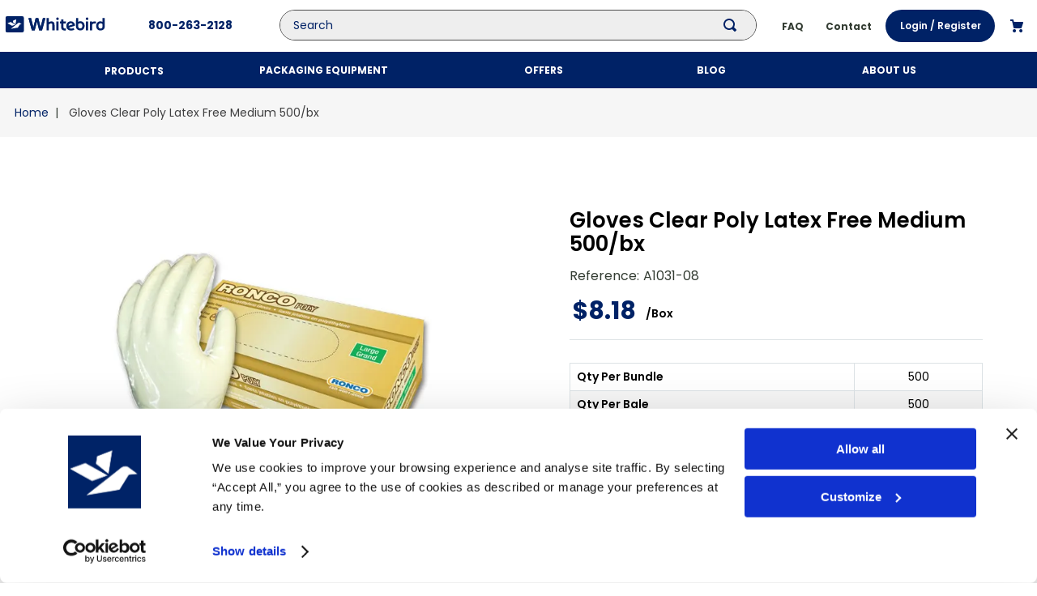

--- FILE ---
content_type: text/html; charset=utf-8
request_url: https://www.whitebird.ca/gloves-poly-disposable-medium-powder-and-latex-free-500bx/p
body_size: 114883
content:

<!DOCTYPE html>
  <html lang="en-CA">
  <head>
    <meta name="viewport" content="width=device-width, initial-scale=1">
    <meta name="generator" content="vtex.render-server@8.179.0">
    <meta charset='utf-8'>
    

    
<style id="critical" type="text/css">@charset "UTF-8";@font-face{font-family:Poppins;font-style:normal;font-weight:100;src:url(https://whitebird.vtexassets.com/assets/vtex/assets-builder/whitebird.minimumtheme/18.0.13/fonts/Poppins-Thin___25cd0f688f815bc4f6ac2b71eb6278ba.ttf) format("truetype")}@font-face{font-family:Poppins;font-style:normal;font-weight:300;src:url(https://whitebird.vtexassets.com/assets/vtex/assets-builder/whitebird.minimumtheme/18.0.13/fonts/Poppins-Light___f6ea751e936ade6edcd03a26b8153b4a.ttf) format("truetype")}@font-face{font-family:Poppins;font-style:normal;font-weight:400;src:url(https://whitebird.vtexassets.com/assets/vtex/assets-builder/whitebird.minimumtheme/18.0.13/fonts/Poppins-Regular___8b6af8e5e8324edfd77af8b3b35d7f9c.ttf) format("truetype")}@font-face{font-family:Poppins;font-style:normal;font-weight:500;src:url(https://whitebird.vtexassets.com/assets/vtex/assets-builder/whitebird.minimumtheme/18.0.13/fonts/Poppins-Medium___f61a4eb27371b7453bf5b12ab3648b9e.ttf) format("truetype")}@font-face{font-family:Poppins;font-style:normal;font-weight:600;src:url(https://whitebird.vtexassets.com/assets/vtex/assets-builder/whitebird.minimumtheme/18.0.13/fonts/Poppins-SemiBold___4cdacb8f89d588d69e8570edcbe49507.ttf) format("truetype")}@font-face{font-family:Poppins;font-style:normal;font-weight:700;src:url(https://whitebird.vtexassets.com/assets/vtex/assets-builder/whitebird.minimumtheme/18.0.13/fonts/Poppins-Bold___a3e0b5f427803a187c1b62c5919196aa.ttf) format("truetype")}.border-box,a,aside,body,div,figure,form,h1,html,input[type=text],li,p,section,table,tr{box-sizing:border-box}.whitebird-minimumtheme-18-x-unavailable{color:var(--text-grapefruit)}.border-box,a,aside,body,div,h1,html,input[type=text],li,p,section,table,td,tr{box-sizing:border-box}.mb2{margin-bottom:.25rem}.c-success{color:#8bc34a}.strike{text-decoration:line-through}@media screen and (min-width:20em){.t-heading-2-s{font-family:Poppins,-apple-system,BlinkMacSystemFont,avenir next,avenir,helvetica neue,helvetica,ubuntu,roboto,noto,segoe ui,arial,sans-serif;font-weight:700;text-transform:none;letter-spacing:0}.t-heading-2-s{font-size:2.25rem}.t-heading-6-s{font-family:Poppins,-apple-system,BlinkMacSystemFont,avenir next,avenir,helvetica neue,helvetica,ubuntu,roboto,noto,segoe ui,arial,sans-serif;font-weight:700;font-size:1rem;text-transform:none;letter-spacing:0}.t-small-s,body{font-size:.875rem}.t-small-s,body{font-family:Poppins,-apple-system,BlinkMacSystemFont,avenir next,avenir,helvetica neue,helvetica,ubuntu,roboto,noto,segoe ui,arial,sans-serif;font-weight:400;text-transform:none;letter-spacing:0}}@media screen and (min-width:40em){.t-heading-5-ns{font-family:Poppins,-apple-system,BlinkMacSystemFont,avenir next,avenir,helvetica neue,helvetica,ubuntu,roboto,noto,segoe ui,arial,sans-serif;font-weight:400;text-transform:none;letter-spacing:0}.t-heading-5-ns{font-size:1.25rem}.t-small-ns,body{font-size:.875rem}.t-small-ns,body{font-family:Poppins,-apple-system,BlinkMacSystemFont,avenir next,avenir,helvetica neue,helvetica,ubuntu,roboto,noto,segoe ui,arial,sans-serif;font-weight:400;text-transform:none;letter-spacing:0}.ph5-m{padding-left:1rem;padding-right:1rem}body{font-size:.875rem}body{font-family:Poppins,-apple-system,BlinkMacSystemFont,avenir next,avenir,helvetica neue,helvetica,ubuntu,roboto,noto,segoe ui,arial,sans-serif;font-weight:400;text-transform:none;letter-spacing:0}}@media (min-width:625px){.vtex-store-components-3-x-productNameContainer{text-align:start}.vtex-store-components-3-x-price_className{width:auto!important}.vtex-store-components-3-x-productImagesContainer--product-images--carousel{padding-top:3rem}.vtex-store-components-3-x-productImage--product-images{width:80%}.vtex-store-components-3-x-productImagesGallerySlide--product-images{display:flex;justify-content:center}}.bg-base--inverted{background-color:#03044e}.min-h-large{min-height:3rem;box-sizing:border-box}.c-on-action-primary,.c-on-base--inverted{color:#fff}.vtex-store-components-3-x-notificationBarInner{background:var(--star-blue);min-height:2.5rem}.vtex-store-components-3-x-notificationContent{font-size:13px}.border-box,a,aside,body,div,figure,h1,html,input[type=text],li,p,section,table,td,tr{box-sizing:border-box}.whitebird-minimumtheme-18-x-limited{color:var(--text-gold)}.border-box,a,aside,body,div,figure,form,h1,html,input[type=text],li,p,section,table,tr,ul{box-sizing:border-box}@media screen and (min-width:40em){.ph0-ns{padding-left:0;padding-right:0}.ph5-m{padding-left:1rem;padding-right:1rem}body{font-size:.875rem}body{font-family:Poppins,-apple-system,BlinkMacSystemFont,avenir next,avenir,helvetica neue,helvetica,ubuntu,roboto,noto,segoe ui,arial,sans-serif;font-weight:400;text-transform:none;letter-spacing:0}}.whitebird-minimumtheme-18-x-price-table tr:first-child{font-weight:600}.vtex-rich-text-0-x-paragraph--disclaimer{font-size:10px;margin:0 5px;padding-bottom:35px}.border-box,a,aside,body,div,figure,form,h1,html,input[type=text],li,p,section,table,td,tr,ul{box-sizing:border-box}strong{font-weight:inherit;font-weight:bolder}button,html [type=button]{-webkit-appearance:button}[type=button]::-moz-focus-inner,button::-moz-focus-inner{border-style:none;padding:0}[type=button]:-moz-focusring,button:-moz-focusring{outline:ButtonText dotted 1px}.border-box,a,aside,body,div,figure,h1,html,input[type=text],li,p,section,table,td,tr,ul{box-sizing:border-box}.ma2{margin:.25rem}.pb5{padding-bottom:1rem}.flex-wrap{flex-wrap:wrap}.t-body,.t-small,body{font-family:Poppins,-apple-system,BlinkMacSystemFont,avenir next,avenir,helvetica neue,helvetica,ubuntu,roboto,noto,segoe ui,arial,sans-serif;font-weight:400;text-transform:none;letter-spacing:0}.center{margin-right:auto}@media screen and (min-width:40em){.ph5-m{padding-left:1rem;padding-right:1rem}body{font-size:.875rem}body{font-family:Poppins,-apple-system,BlinkMacSystemFont,avenir next,avenir,helvetica neue,helvetica,ubuntu,roboto,noto,segoe ui,arial,sans-serif;font-weight:400;text-transform:none;letter-spacing:0}}.vtex-flex-layout-0-x-flexColChild--product-container .vtex-button{border-radius:0}.vtex-store-components-3-x-productDescriptionText{margin-top:12px;padding-left:10px;color:var(--text-dark-gray);font-size:14px;line-height:24px}.vtex-tab-layout-0-x-listContainer--product-tabs{margin-top:20px;justify-content:flex-start}@media (min-width:960px){.vtex-tab-layout-0-x-listContainer--product-tabs{margin-top:36px}}.vtex-tab-layout-0-x-listContainer--product-tabs .vtex-tab-layout-0-x-listItem{margin:0;padding:0;flex-grow:1}.vtex-tab-layout-0-x-listItem--product-tabs .vtex-button{width:100%;border-top:1px solid var(--border-light-gray);border-left:0;border-right:1px solid var(--border-light-gray);border-bottom:0;border-radius:0;background-color:var(--bg-cultured-white);color:var(--text-dark-gray)}.vtex-tab-layout-0-x-listItem--product-tabs .vtex-button__label{padding:4px 10px;justify-content:center;text-transform:capitalize;font-size:14px;font-weight:600}@media (min-width:960px){.vtex-tab-layout-0-x-listItem--product-tabs .vtex-button__label{justify-content:flex-start}}.vtex-tab-layout-0-x-listItemActive--product-tabs .vtex-button{background-color:var(--bg-white)}.vtex-tab-layout-0-x-listItem{padding:0;margin:0}.vtex-tab-layout-0-x-listItem .vtex-button{color:var(--text-dark-gray);background-color:var(--bg-cultured-white);border-radius:0;border-bottom:1px solid var(--border-light-gray)}.vtex-tab-layout-0-x-listItem:first-child{border-right:1px solid var(--border-light-gray);border-left:none}.vtex-tab-layout-0-x-listItemActive .vtex-button{background-color:var(--bg-white);color:var(--text-dark-gray);border:none;border-radius:0;border-top:1px solid var(--border-light-gray)}.whitebird-minimumtheme-18-x-available{color:var(--text-blue)}.vtex-list-context-0-x-imageElement--social-links{height:2rem;margin-right:5px}.vtex-list-context-0-x-list--social-links{display:flex}html{line-height:1.15;-ms-text-size-adjust:100%;-webkit-text-size-adjust:100%}body{margin:0}aside,section{display:block}h1{font-size:2em;margin:.67em 0}figure{display:block}figure{margin:1em 40px}a{background-color:transparent;-webkit-text-decoration-skip:objects}img{border-style:none}svg:not(:root){overflow:hidden}button,input{font-family:sans-serif;font-size:100%;line-height:1.15;margin:0}button,input{overflow:visible}button{text-transform:none}[type=submit],button,html [type=button]{-webkit-appearance:button}[type=button]::-moz-focus-inner,[type=submit]::-moz-focus-inner,button::-moz-focus-inner{border-style:none;padding:0}[type=button]:-moz-focusring,[type=submit]:-moz-focusring,button:-moz-focusring{outline:ButtonText dotted 1px}::-webkit-file-upload-button{-webkit-appearance:button;font:inherit}.bg-base{background-color:#fff}.bg-action-primary{background-color:#026}.bg-transparent{background-color:transparent}.ba{border-style:solid;border-width:1px}.bn{border-style:none;border-width:0}.b--action-primary{border-color:#026}.b--muted-2{border-color:#979899}.b--muted-4{border-color:#e3e4e6}.b--transparent{border-color:transparent}.br2{border-radius:.25rem}.br--right{border-bottom-left-radius:0}.br--right{border-top-left-radius:0}.br--left{border-top-right-radius:0;border-bottom-right-radius:0}.b--solid{border-style:solid}.bw0{border-width:0}.bw1{border-width:.125rem}.br-0{border-right-width:0}.bl-0{border-left-width:0}.border-box,a,aside,body,div,figure,form,h1,html,input[type=text],li,p,section,table,td,tr{box-sizing:border-box}.pa0{padding:0}.ma0{margin:0}.pl0{padding-left:0}.ml0{margin-left:0}.pr0{padding-right:0}.mr0{margin-right:0}.pt0{padding-top:0}.mt0{margin-top:0}.pb0{padding-bottom:0}.mb0{margin-bottom:0}.pv0{padding-top:0;padding-bottom:0}.mv0{margin-top:0;margin-bottom:0}.pv1{padding-top:.125rem;padding-bottom:.125rem}.pl2{padding-left:.25rem}.pr2{padding-right:.25rem}.pv2{padding-top:.25rem;padding-bottom:.25rem}.ph2{padding-left:.25rem;padding-right:.25rem}.pr3{padding-right:.5rem}.pt3{padding-top:.5rem}.mt3{margin-top:.5rem}.pv3{padding-top:.5rem;padding-bottom:.5rem}.ph3{padding-left:.5rem;padding-right:.5rem}.pa4{padding:.75rem}.pl4{padding-left:.75rem}.pv4{padding-top:.75rem;padding-bottom:.75rem}.ph4{padding-left:.75rem;padding-right:.75rem}.pl5{padding-left:1rem}.pr5{padding-right:1rem}.mr5{margin-right:1rem}.pt5{padding-top:1rem}.mb5{margin-bottom:1rem}.ph5{padding-left:1rem;padding-right:1rem}.pl6{padding-left:1.5rem}.pr6{padding-right:1.5rem}.mt6{margin-top:1.5rem}.ph6{padding-left:1.5rem;padding-right:1.5rem}.mh6{margin-left:1.5rem;margin-right:1.5rem}.pl7{padding-left:2rem}.pr7{padding-right:2rem}.pr8{padding-right:3rem}.pv8{padding-top:3rem;padding-bottom:3rem}.pv9{padding-top:4rem;padding-bottom:4rem}.pr10{padding-right:8rem}.mr10{margin-right:8rem}.top-0{top:0}.right-0{right:0}.left-0{left:0}.absolute--fill{top:0;right:0;bottom:0;left:0}.dn{display:none}.db{display:block}.dib{display:inline-block}.flex{display:-webkit-box;display:flex}.flex-none{-webkit-box-flex:0;flex:none}.flex-column{-webkit-box-orient:vertical;flex-direction:column}.flex-column,.flex-row{-webkit-box-direction:normal}.flex-row{-webkit-box-orient:horizontal;flex-direction:row}.items-start{-webkit-box-align:start;align-items:flex-start}.items-center{-webkit-box-align:center;align-items:center}.items-stretch{-webkit-box-align:stretch;align-items:stretch}.justify-start{-webkit-box-pack:start;justify-content:flex-start}.justify-end{-webkit-box-pack:end;justify-content:flex-end}.justify-center{-webkit-box-pack:center;justify-content:center}.justify-between{-webkit-box-pack:justify;justify-content:space-between}.flex-grow-1{-webkit-box-flex:1;flex-grow:1}.fr{float:right}body,button,input{-webkit-font-smoothing:antialiased;-moz-osx-font-smoothing:grayscale}body,button,input{font-family:-apple-system,BlinkMacSystemFont,avenir next,avenir,helvetica neue,helvetica,ubuntu,roboto,noto,segoe ui,arial,sans-serif}.link{text-decoration:none}.list{list-style-type:none}.h-100{height:100%}.min-vh-100{min-height:100vh}.h-auto{height:auto}.h-regular{height:2.5rem;box-sizing:border-box}.min-h-regular{min-height:2.5rem;box-sizing:border-box}.h-large{height:3rem;box-sizing:border-box}.gray{color:#979899}.c-action-primary{color:#026}.c-muted-1{color:#727273}.c-muted-2{color:#979899}.c-on-base{color:#3f3f40}.c-on-action-primary{color:#fff}.c-on-emphasis{color:#fff}img{max-width:100%}.lh-solid{line-height:1}.lh-copy{line-height:1.5}.mw6{max-width:32rem}.mw7{max-width:48rem}.mw9{max-width:96rem}.outline-0{outline:0}.overflow-hidden{overflow:hidden}.relative{position:relative}.absolute{position:absolute}.no-underline{text-decoration:none}.tl{text-align:left}.tc{text-align:center}.v-mid{vertical-align:middle}.t-heading-3{font-family:Poppins,-apple-system,BlinkMacSystemFont,avenir next,avenir,helvetica neue,helvetica,ubuntu,roboto,noto,segoe ui,arial,sans-serif;font-weight:700;font-size:1.625rem;text-transform:none;letter-spacing:0}.t-heading-4{font-size:1.5rem}.t-heading-4{font-family:Poppins,-apple-system,BlinkMacSystemFont,avenir next,avenir,helvetica neue,helvetica,ubuntu,roboto,noto,segoe ui,arial,sans-serif;font-weight:400;text-transform:none;letter-spacing:0}.t-body,.t-small,body{font-size:.875rem}.t-body,.t-mini,.t-small,body{font-family:Poppins,-apple-system,BlinkMacSystemFont,avenir next,avenir,helvetica neue,helvetica,ubuntu,roboto,noto,segoe ui,arial,sans-serif;font-weight:400;text-transform:none;letter-spacing:0}.t-mini{font-size:12px}.t-action{font-size:1rem}.t-action{font-family:Poppins,-apple-system,BlinkMacSystemFont,avenir next,avenir,helvetica neue,helvetica,ubuntu,roboto,noto,segoe ui,arial,sans-serif;font-weight:500;text-transform:capitalize;letter-spacing:0}.b{font-weight:700}.fw5{font-weight:500}.center{margin-left:auto}.center,.mr-auto{margin-right:auto}.ml-auto{margin-left:auto}.nowrap{white-space:nowrap}.w-20{width:20%}.w-100{width:100%}.z-2{z-index:2}.z-999{z-index:999}@media screen and (min-width:20em){.t-heading-2-s{font-family:Poppins,-apple-system,BlinkMacSystemFont,avenir next,avenir,helvetica neue,helvetica,ubuntu,roboto,noto,segoe ui,arial,sans-serif;font-weight:700;text-transform:none;letter-spacing:0}.t-heading-2-s{font-size:2.25rem}body{font-size:.875rem}body{font-family:Poppins,-apple-system,BlinkMacSystemFont,avenir next,avenir,helvetica neue,helvetica,ubuntu,roboto,noto,segoe ui,arial,sans-serif;font-weight:400;text-transform:none;letter-spacing:0}}@media screen and (min-width:40em){.pt0-ns{padding-top:0}.ph0-ns{padding-left:0;padding-right:0}.pl4-ns{padding-left:.75rem}.flex-ns{display:-webkit-box;display:flex}.ph5-m{padding-left:1rem;padding-right:1rem}body{font-size:.875rem}body{font-family:Poppins,-apple-system,BlinkMacSystemFont,avenir next,avenir,helvetica neue,helvetica,ubuntu,roboto,noto,segoe ui,arial,sans-serif;font-weight:400;text-transform:none;letter-spacing:0}}@media screen and (min-width:64em){body{font-size:.875rem}body{font-family:Poppins,-apple-system,BlinkMacSystemFont,avenir next,avenir,helvetica neue,helvetica,ubuntu,roboto,noto,segoe ui,arial,sans-serif;font-weight:400;text-transform:none;letter-spacing:0}}@media screen and (min-width:80em){.ph2-xl{padding-left:.25rem;padding-right:.25rem}body{font-size:.875rem}body{font-family:Poppins,-apple-system,BlinkMacSystemFont,avenir next,avenir,helvetica neue,helvetica,ubuntu,roboto,noto,segoe ui,arial,sans-serif;font-weight:400;text-transform:none;letter-spacing:0}}@-webkit-keyframes vtex-render-runtime-8-x-slide{0%{transform:translate3d(-50%,0,0)}to{transform:translateZ(0)}}@keyframes vtex-render-runtime-8-x-slide{0%{transform:translate3d(-50%,0,0)}to{transform:translateZ(0)}}.vtex-render-runtime-8-x-slide{-webkit-animation:1.5s linear infinite vtex-render-runtime-8-x-slide;animation:1.5s linear infinite vtex-render-runtime-8-x-slide}.vtex-render-runtime-8-x-lazyload.lazyload{opacity:0}.whitebird-minimumtheme-18-x-container{display:flex;align-items:center;background:var(--bg-cultured-white);padding:20px 14px}.whitebird-minimumtheme-18-x-homeLink:after{content:"Home";color:var(--text-star-blue)}.whitebird-minimumtheme-18-x-link{color:var(--text-star-blue)}.whitebird-minimumtheme-18-x-caretIcon,.whitebird-minimumtheme-18-x-homeIcon{display:none}.whitebird-minimumtheme-18-x-arrow{display:flex;align-items:center}.whitebird-minimumtheme-18-x-arrow:before,.whitebird-minimumtheme-18-x-termArrow:before{content:"|";color:var(--text-dark-gray)}.whitebird-minimumtheme-18-x-termArrow:before{margin:0 0 0 -2px}.whitebird-minimumtheme-18-x-arrow:before{margin:0 5px 0 0}.vtex-flex-layout-0-x-stretchChildrenWidth{justify-content:center}.vtex-flex-layout-0-x-stretchChildrenWidth>:not(img){width:100%}.vtex-store-components-3-x-figure{margin:0}.vtex-store-components-3-x-gradientBaseRight{background:linear-gradient(90deg,transparent,#fff)}.vtex-store-components-3-x-gradientBaseLeft{background:linear-gradient(90deg,#fff,transparent)}.vtex-store-components-3-x-carouselGaleryThumbs .swiper-slide{height:auto}.vtex-store-components-3-x-swiper-pagination{position:absolute;text-align:center;transform:translateZ(0);z-index:10}.swiper-container{margin-left:auto;margin-right:auto;position:relative;overflow:hidden;list-style:none;padding:0;z-index:1}.swiper-wrapper{position:relative;width:100%;height:100%;z-index:1;display:flex;box-sizing:content-box}.swiper-wrapper{transform:translateZ(0)}.swiper-slide{flex-shrink:0;width:100%;height:100%;position:relative}.w-20.w-20.w-20{width:20%}.center-all{margin:auto}.border-box{box-sizing:border-box}.top-50{top:50%}.translate--50y{transform:translateY(-50%)}.vtex-styleguide-9-x-hideDecorators::-ms-clear{display:none}.vtex-styleguide-9-x-noAppearance{-webkit-appearance:none;-moz-appearance:none;appearance:none}::-webkit-input-placeholder{color:#979899}::-moz-placeholder{color:#979899}:-ms-input-placeholder{color:#979899}:-moz-placeholder{color:#979899}.whitebird-minimumtheme-18-x-specification-table tr:nth-child(2n){background:#f6f6f6}.whitebird-minimumtheme-18-x-specification-table-wrapper{border-top:1px solid var(--border-light-gray);padding-top:28px;margin-top:10px;margin-bottom:14px}.whitebird-minimumtheme-18-x-price-table,.whitebird-minimumtheme-18-x-specification-table{border-spacing:0;border-collapse:collapse;width:100%}.whitebird-minimumtheme-18-x-specification-table td{border:1px solid #dce2e5;padding:5px 15px;font-size:14px;font-family:Poppins,sans-serif;text-align:center}.whitebird-minimumtheme-18-x-price-table tr:first-child,.whitebird-minimumtheme-18-x-specification-table tr td:first-child{font-weight:600}.whitebird-minimumtheme-18-x-specification-table tr{height:34px}.whitebird-minimumtheme-18-x-specification-table tr td:first-child{text-align:left;padding-left:8px}.whitebird-minimumtheme-18-x-specification-table tr td:last-child{width:.1%;min-width:158px}.whitebird-minimumtheme-18-x-price-table tr:nth-child(2n){background:#f6f6f6;color:var(--star-blue)}.whitebird-minimumtheme-18-x-inventoryStatusContainer svg{height:20px;width:40px;overflow:visible}.whitebird-minimumtheme-18-x-inventoryStatusContainer{display:flex;align-items:center}.whitebird-minimumtheme-18-x-inventoryStatusText{font-weight:600;font-family:Poppins}.whitebird-minimumtheme-18-x-in-stock{color:var(--text-mint)}.whitebird-minimumtheme-18-x-toolTipContainer{display:flex;align-items:center;position:relative;font-size:14px;font-family:Poppins,sans-serif;font-weight:600;color:#249fda;margin-left:5px}.whitebird-minimumtheme-18-x-toolTipContainer :first-child{border-bottom:1px solid #249fda;margin:0 0 5px}.whitebird-minimumtheme-18-x-pricePer{display:flex;align-items:center;font-weight:600}a{text-decoration:none}.vtex-store-components-3-x-searchBarContainer .vtex-input-prefix__group{height:38px}.vtex-store-components-3-x-searchBarContainer input{color:#727273;border-radius:1px}@media only screen and (max-width:49rem){.vtex-store-components-3-x-searchBarContainer input{box-shadow:none}}.whitebird-mega-menu-1-x-triggerContainer{font-weight:700;border:none;background:0 0;outline:transparent}.whitebird-mega-menu-1-x-triggerContainer{color:var(--text-white);font-size:12px;font-family:Poppins}.vtex-store-components-3-x-sizeDesktop{max-width:150px;max-height:75px;min-width:120px}.whitebird-minimumtheme-18-x-login-container{background-color:#026;border-radius:25px;width:135px!important;display:flex;white-space:nowrap;text-align:center;justify-content:center}.whitebird-minimumtheme-18-x-login-container .whitebird-minimumtheme-18-x-login-link{color:#fff;font-size:12px;font-weight:600;line-height:40px;padding:0 30px}.vtex-flex-layout-0-x-flexCol{margin-bottom:20px}.vtex-flex-layout-0-x-flexRowContent--header{justify-content:space-between;background:var(--bg-white);max-width:1330px;margin:0 auto}.vtex-flex-layout-0-x-flexRowContent--header-menu{background:var(--bg-french-blue)}.vtex-flex-layout-0-x-flexRow--login-section{display:flex;align-items:center}.vtex-flex-layout-0-x-flexRow--login-section .vtex-flex-layout-0-x-stretchChildrenWidth:first-child{margin-right:10px}.vtex-flex-layout-0-x-flexRow--options-section{display:flex;align-items:center;margin-right:10px}.vtex-flex-layout-0-x-flexRowContent--product-name{margin-bottom:1rem;position:relative}.vtex-flex-layout-0-x-flexCol--product-container{padding:0 20px;max-width:550px}.vtex-flex-layout-0-x-flexRow--desktop-cart{margin:30px 0 0;padding:25px 0 0;border-top:1px solid var(--border-light-gray)}.vtex-flex-layout-0-x-flexRow--mobile-cart{display:block;position:fixed;bottom:0;width:100%;background:var(--bg-white);padding:1rem .5rem;z-index:2;box-shadow:0 -2px 10px 0 var(--shadow)}.vtex-flex-layout-0-x-flexRowContent--mobile-cart{display:flex;flex-direction:column;align-items:center;justify-content:space-around}.vtex-flex-layout-0-x-flexRowContent--mobile-cart:first-child{width:100%;display:flex;justify-content:center}.vtex-flex-layout-0-x-flexRow--desktop-cart{display:none}.vtex-flex-layout-0-x-flexRowContent--shipping-mobile{display:flex;justify-content:center;border-top:1px solid #dce2e5;margin-top:1.5rem}.vtex-flex-layout-0-x-flexRowContent--desktop-cart{flex-wrap:wrap}@media (min-width:650px){.vtex-flex-layout-0-x-flexRow--mobile-cart,.vtex-flex-layout-0-x-flexRowContent--shipping-mobile{display:none}.vtex-flex-layout-0-x-flexRow--desktop-cart{display:block}.vtex-flex-layout-0-x-flexCol--product-container{display:flex;justify-content:flex-start;padding-top:50px}}@media (min-width:650px){.vtex-flex-layout-0-x-flexColChild--product-details{display:flex;justify-content:center}.vtex-flex-layout-0-x-flexCol--product-container{display:flex;justify-content:flex-start;padding-top:50px}.vtex-flex-layout-0-x-flexColChild--product-container .vtex-flex-layout-0-x-stretchChildrenWidth{width:auto!important}}.vtex-flex-layout-0-x-flexRowContent--desktop .vtex-menu-2-x-styledLinkContent{color:var(--text-white);text-transform:uppercase}.vtex-flex-layout-0-x-flexRowContent--mega-menu-container{padding-top:45px}.vtex-flex-layout-0-x-flexRowContent--login-section{margin:0 10px}.vtex-flex-layout-0-x-flexRowContent--desktop>div:first-of-type{width:auto!important}:root{--beau-blue:#c7d5dc;--black:#000;--blue-ncs:#1682bb;--carolina-blue:#1fa2e1;--cerulean-frost:#5594be;--cultured-white:#f6f6f6;--dark-gray:#343d33;--french-blue:#026;--light-blue:#bfd0d8;--gray:#8b959a;--gainsboro-gray:#dce2e5;--indigo-dye:#0b4f71;--light-gray:#d5d5d5;--pewter-blue:#93aebc;--prussian-blue:#032b3f;--roman-silver:#878e92;--star-blue:#026;--star-blue-secondary:#0077b0;--star-blue-85:rgba(0,119,176,0.52);--white:#fff;--white-transparent:hsla(0,0%,100%,0.23);--blue:#0065ac;--mint:#00b795;--gold:#fb9600;--grapefruit:#ff5f5e;--bg-blue-ncs:var(--blue-ncs);--bg-carolina-blue:var(--carolina-blue);--bg-cerulean-frost:var(--cerulean-frost);--bg-cultured-white:var(--cultured-white);--bg-french-blue:var(--french-blue);--bg-light-blue:var(--light-blue);--bg-indigo-dye:var(--indigo-dye);--bg-prussian-blue:var(--prussian-blue);--bg-roman-silver:var(--roman-silver);--bg-star-blue:var(--star-blue);--bg-star-blue-85:var(--star-blue-85);--bg-white:var(--white);--border-beau-blue:var(--beau-blue);--border-french-blue:var(--french-blue);--border-gray:var(--gray);--border-light-gray:var(--gainsboro-gray);--border-star-blue:var(--star-blue);--border-white:var(--white);--text-black:var(--black);--text-carolina-blue:var(--carolina-blue);--text-cultured-white:var(--cultured-white);--text-dark-gray:var(--dark-gray);--text-french-blue:var(--french-blue);--text-gray:var(--gray);--text-pewter-blue:var(--pewter-blue);--text-prussian-blue:var(--prussian-blue);--text-star-blue:var(--star-blue);--text-white:var(--white);--text-blue:var(--blue);--text-mint:var(--mint);--text-gold:var(--gold);--text-grapefruit:var(--grapefruit);--shadow:rgba(0,0,0,0.1);--shadow-33:rgba(0,0,0,0.33)}.vtex-menu-2-x-styledLinkContainer{font-size:14px;margin-left:1rem;padding:1rem 0}.vtex-menu-2-x-styledLinkContent{color:var(--text-star-blue);font-weight:700}@media (min-width:790px){.vtex-menu-2-x-styledLinkContainer{font-size:12px}}.vtex-minicart-2-x-minicartIconContainer{color:var(--text-french-blue)}.vtex-minicart-2-x-openIconContainer{padding-right:0}.vtex-minicart-2-x-openIconContainer .vtex-button__label{padding:0}.vtex-minicart-2-x-minicartWrapperContainer{right:15px}.vtex-product-identifier-0-x-product-identifier--productReference{display:flex;justify-content:center;font-family:Poppins,sans-serif;font-size:16px;color:var(--text-dark-gray);margin-bottom:15px}.vtex-product-identifier-0-x-product-identifier__value{margin-left:5px}@media (min-width:625px){.vtex-product-identifier-0-x-product-identifier--productReference{display:flex;justify-content:flex-start}}.vtex-rich-text-0-x-link{color:var(--text-white);text-decoration:none}.vtex-rich-text-0-x-paragraph--link{margin:8px 0;font-weight:500}.vtex-rich-text-0-x-paragraph--link-title{margin:0 0 20px;font-weight:700}.vtex-rich-text-0-x-wrapper--number{margin:5px 0;font-weight:700}.vtex-rich-text-0-x-paragraph--number a{color:var(--text-french-blue);font-size:14px}.vtex-rich-text-0-x-paragraph--shipping{font-family:Poppins,sans-serif;font-size:14px;font-weight:600;margin:0 0 5px 10px}.vtex-rich-text-0-x-container--number{display:flex;align-items:center}.vtex-rich-text-0-x-container--shipping{align-items:center}@media (min-width:760px){.vtex-rich-text-0-x-paragraph--shipping{margin:0 0 5px 10px}}.vtex-shelf-1-x-relatedProducts--similar-shelf{padding-left:.5rem;padding-right:.5rem}.vtex-sticky-layout-0-x-container--sticky-header{background-color:#fff}.vtex-store-components-3-x-autoCompleteOuterContainer--header-search .vtex-input-prefix__group{border-radius:25px;width:205px;border-width:1px}.vtex-store-components-3-x-searchIcon--header-search{color:var(--text-french-blue)}.vtex-store-components-3-x-imageElement--image{margin:35px 0 55px}.vtex-store-components-3-x-label{color:var(--text-white);font-size:.75rem}.vtex-store-components-3-x-inputGroup{display:flex;align-items:flex-start;margin:20px 0 10px}.vtex-store-components-3-x-inputGroup .vtex-store-components-3-x-buttonContainer{padding:0}.vtex-store-components-3-x-inputGroup .vtex-store-components-3-x-buttonContainer .vtex-button{background:var(--bg-white);color:var(--text-french-blue);font-weight:700;font-size:14px;border:none;border-radius:0 5px 5px 0}.vtex-store-components-3-x-inputGroup .vtex-input-prefix__group{border:none}.vtex-store-components-3-x-inputGroup .vtex-styleguide-9-x-hideDecorators{background:var(--white-transparent);color:var(--text-white);border:none}.vtex-store-components-3-x-newsletter .vtex-store-components-3-x-container{padding:0;margin-bottom:35px}.vtex-store-components-3-x-productImageTag--main{padding-bottom:50px}.vtex-store-components-3-x-productNameContainer{font-size:26px;font-family:Poppins,sans-serif;font-weight:600;margin-top:5px;text-align:center}.vtex-store-components-3-x-sellingPrice{color:var(--text-french-blue);font-size:30px;font-family:Poppins,sans-serif;text-align:end}.vtex-store-components-3-x-price_className{margin-right:8px}@media (min-width:625px){.vtex-store-components-3-x-productNameContainer{text-align:start}.vtex-store-components-3-x-price_className{width:auto!important}.vtex-store-components-3-x-productImagesContainer--product-images--carousel{padding-top:3rem}.vtex-store-components-3-x-productImage--product-images{width:80%}.vtex-store-components-3-x-productImagesGallerySlide--product-images{display:flex;justify-content:center}.vtex-store-components-3-x-carouselGaleryThumbs--product-images{padding-left:5rem}}.vtex-store-components-3-x-imageElement--image{margin:35px 0 45px;height:1rem}.vtex-store-components-3-x-searchBarContainer{background:var(--bg-french-blue);padding:10px 13px}@media (min-width:760px){.vtex-store-components-3-x-imageElement--image{margin:35px 0 45px;height:1rem}.vtex-store-components-3-x-productImagesGallerySlide--product-images{padding-right:2rem}}@media (min-width:1025px){.vtex-store-components-3-x-searchBarContainer{background:0 0;padding:12px 0}}@media (min-width:1100px){.vtex-store-components-3-x-autoCompleteOuterContainer--header-search .vtex-input-prefix__group{width:95%}.vtex-store-components-3-x-productImagesGallerySlide--product-images{padding-left:3.5rem}}.vtex-store-components-3-x-logoLink .vtex-store-components-3-x-sizeDesktop{padding-left:6px}.vtex-store-components-3-x-autoCompleteOuterContainer--header-search .vtex-input__suffix,.vtex-store-components-3-x-autoCompleteOuterContainer--header-search .vtex-styleguide-9-x-input{background-color:#eee}.vtex-store-components-3-x-autoCompleteOuterContainer--header-search .vtex-input-prefix__group{border-color:#4c4c4c}.vtex-store-footer-2-x-footerLayout{background:var(--bg-french-blue)}.vtex-store-link-0-x-link--contact,.vtex-store-link-0-x-link--faq{display:flex;align-items:center;text-decoration:none;font-size:12px;font-weight:700;color:var(--text-dark-gray)}.vtex-store-components-3-x-newsletter{color:var(--white)}</style>
<script>"use strict";!function(){var e=!!window.location.search.includes("__debugCriticalCSS")&&new URLSearchParams(window.location.search).get("__debugCriticalCSS"),t=new Set,n=-1,r=!1,i=null;function a(){if(e){for(var t=new Array("[critical]:"),n=0;n<arguments.length;n++)t[n+1]=arguments[n];console.log.apply(console,t)}}function o(e){var t=e&&document.getElementById(e);t&&(a("hydrating",e),t.removeAttribute("as"),t.setAttribute("type","text/css"),t.setAttribute("rel","stylesheet"))}function c(){l.then(_)}function _(){r||(a("Applying uncritical for",n,"styles: ",t),Array.from(t).sort((function(e,t){if(!e)return-1;if(!t)return 1;var n=e.replace("${UNCRITICAL_ID}_",""),r=t.replace("${UNCRITICAL_ID}_","");return Number(n)-Number(r)})).forEach(e=>{setTimeout(()=>{o(e)},1)}),r=!0,i())}window.__CRITICAL__UNCRITICAL_APPLIED__=new Promise((function(e){i=function(){a("uncritical applied"),e()}}));var l=new Promise((function(t){if(!document.querySelector("style#critical"))return t();window.__CRITICAL__RAISE_UNCRITICAL_EVENT__=t,"manual"!==e&&setTimeout(c,1e4)}));"manual"===e&&(window.__CRITICAL__applyAfterEvent=c,window.__CRITICAL__applyStyleById=o),window.__CRITICAL__RENDER_8_REGISTER__=function(i,_="error"){var l="loaded"===_?i:null;n<0&&function(){var e=document.getElementsByClassName("vtex_io_uncritical_css");n=0;for(var t=0;t<e.length;t++){var r=e[t];r.media&&!matchMedia(r.media).matches||(n+=1)}}(),t.has(l)||(t.add(l),!0===r?(a("Late hydration",l),o(l)):t.size===n&&"manual"!==e&&c())}}();</script>
<link rel="preload" href="https://whitebird.vtexassets.com/_v/public/assets/v1/bundle/css/asset.min.css?v=3&files=theme,whitebird.minimumtheme@16.3.27$style.common,whitebird.minimumtheme@16.3.27$style.small,whitebird.minimumtheme@16.3.27$style.notsmall,whitebird.minimumtheme@16.3.27$style.large,whitebird.minimumtheme@16.3.27$style.xlarge&files=fonts,2ffc164aa14e829f4570e140f3e67d3bf8900ba1&files=npm,animate.css@3.7.0/animate.min.css&files=react~vtex.render-runtime@8.136.1,common&files=react~vtex.store-components@3.178.5,Container,2,ProductImages,DiscountBadge,3,4,SearchBar,Logo,ProductDescription,ProductHighlights,ProductSpecifications,SKUSelector&files=react~vtex.styleguide@9.146.16,0,Tooltip,NumericStepper,31,AutocompleteInput,1,27,Spinner,15&files=react~whitebird.minimumtheme@18.0.13,7,3,PriceSelector,SpecificationsTable,Price,Table,PDPPrice,InventoryStatus,Tooltip,MyAccountLogin&files=react~vtex.flex-layout@0.21.5,0&files=react~vtex.slider@0.8.3,0&files=react~vtex.shelf@1.49.0,0&files=react~vtex.admin-pages@4.59.0,HighlightOverlay&files=react~vtex.product-identifier@0.5.0,ProductIdentifierProduct&files=react~whitebird.b2b-organizations@0.0.14,StorefrontUserWidget&files=react~vtex.rich-text@0.16.1,index&files=react~vtex.product-summary@2.91.1,ProductSummaryImage,ProductSummaryLegacy&files=react~vtex.modal-layout@0.14.2,0,ModalHeader,ModalContent&files=react~vtex.minicart@2.68.0,Minicart&files=react~whitebird.mega-menu@1.0.3,TriggerButton,MegaMenu&files=react~vtex.search@2.18.8,Autocomplete&files=overrides,vtex.product-list@0.37.5$overrides,vtex.minicart@2.68.0$overrides,whitebird.minimumtheme@18.0.13$overrides,whitebird.minimumtheme@18.0.13$fonts&workspace=master" as="style" crossorigin  class="vtex_io_uncritical_css" id="uncritical_style_0" onload="this.onload=null;window.__CRITICAL__RENDER_8_REGISTER__(this.id, 'loaded')" onerror="this.onerror=null;handleCSSFallback();setTimeout(function(){window.__CRITICAL__RENDER_8_REGISTER__(this.id, 'error')}, 300);"/>
<noscript id="styles_base">
<link rel="stylesheet" type="text/css" href="https://whitebird.vtexassets.com/_v/public/assets/v1/bundle/css/asset.min.css?v=3&files=theme,whitebird.minimumtheme@16.3.27$style.common,whitebird.minimumtheme@16.3.27$style.small,whitebird.minimumtheme@16.3.27$style.notsmall,whitebird.minimumtheme@16.3.27$style.large,whitebird.minimumtheme@16.3.27$style.xlarge&files=fonts,2ffc164aa14e829f4570e140f3e67d3bf8900ba1&files=npm,animate.css@3.7.0/animate.min.css&files=react~vtex.render-runtime@8.136.1,common&files=react~vtex.store-components@3.178.5,Container,2,ProductImages,DiscountBadge,3,4,SearchBar,Logo,ProductDescription,ProductHighlights,ProductSpecifications,SKUSelector&files=react~vtex.styleguide@9.146.16,0,Tooltip,NumericStepper,31,AutocompleteInput,1,27,Spinner,15&files=react~whitebird.minimumtheme@18.0.13,7,3,PriceSelector,SpecificationsTable,Price,Table,PDPPrice,InventoryStatus,Tooltip,MyAccountLogin&files=react~vtex.flex-layout@0.21.5,0&files=react~vtex.slider@0.8.3,0&files=react~vtex.shelf@1.49.0,0&files=react~vtex.admin-pages@4.59.0,HighlightOverlay&files=react~vtex.product-identifier@0.5.0,ProductIdentifierProduct&files=react~whitebird.b2b-organizations@0.0.14,StorefrontUserWidget&files=react~vtex.rich-text@0.16.1,index&files=react~vtex.product-summary@2.91.1,ProductSummaryImage,ProductSummaryLegacy&files=react~vtex.modal-layout@0.14.2,0,ModalHeader,ModalContent&files=react~vtex.minicart@2.68.0,Minicart&files=react~whitebird.mega-menu@1.0.3,TriggerButton,MegaMenu&files=react~vtex.search@2.18.8,Autocomplete&files=overrides,vtex.product-list@0.37.5$overrides,vtex.minicart@2.68.0$overrides,whitebird.minimumtheme@18.0.13$overrides,whitebird.minimumtheme@18.0.13$fonts&workspace=master"  id="styles_bundled"  crossorigin onerror="this.onerror=null;handleCSSFallback()"/></noscript>
<noscript id="styles_overrides"></noscript>

<template id="stylesFallback">
  

<link rel="stylesheet" type="text/css" href="https://whitebird.vtexassets.com/_v/public/vtex.styles-graphql/v1/style/whitebird.minimumtheme@16.3.27$style.common.min.css?v=1&workspace=master"  id="style_link_common" class="style_link" crossorigin />
<link rel="stylesheet" type="text/css" href="https://whitebird.vtexassets.com/_v/public/vtex.styles-graphql/v1/style/whitebird.minimumtheme@16.3.27$style.small.min.css?v=1&workspace=master" media="screen and (min-width: 20em)" id="style_link_small" class="style_link" crossorigin />
<link rel="stylesheet" type="text/css" href="https://whitebird.vtexassets.com/_v/public/vtex.styles-graphql/v1/style/whitebird.minimumtheme@16.3.27$style.notsmall.min.css?v=1&workspace=master" media="screen and (min-width: 40em)" id="style_link_notsmall" class="style_link" crossorigin />
<link rel="stylesheet" type="text/css" href="https://whitebird.vtexassets.com/_v/public/vtex.styles-graphql/v1/style/whitebird.minimumtheme@16.3.27$style.large.min.css?v=1&workspace=master" media="screen and (min-width: 64em)" id="style_link_large" class="style_link" crossorigin />
<link rel="stylesheet" type="text/css" href="https://whitebird.vtexassets.com/_v/public/vtex.styles-graphql/v1/style/whitebird.minimumtheme@16.3.27$style.xlarge.min.css?v=1&workspace=master" media="screen and (min-width: 80em)" id="style_link_xlarge" class="style_link" crossorigin />
<link rel="stylesheet" type="text/css" href="https://whitebird.vtexassets.com/_v/public/vtex.styles-graphql/v1/fonts/2ffc164aa14e829f4570e140f3e67d3bf8900ba1?v=1&workspace=master"  id="fonts_link"  crossorigin />
<link rel="preload" type="text/css" href="https://whitebird.vtexassets.com/_v/public/assets/v1/npm/animate.css@3.7.0/animate.min.css?workspace=master"    crossorigin  as="style" onload="this.onload=null;this.rel='stylesheet'" />
<noscript><link rel="stylesheet" type="text/css" href="https://whitebird.vtexassets.com/_v/public/assets/v1/npm/animate.css@3.7.0/animate.min.css?workspace=master"    crossorigin /></noscript>
<link rel="stylesheet" type="text/css" href="https://whitebird.vtexassets.com/_v/public/assets/v1/published/vtex.render-runtime@8.136.1/public/react/common.min.css?workspace=master"    crossorigin />
<link rel="stylesheet" type="text/css" href="https://whitebird.vtexassets.com/_v/public/assets/v1/published/vtex.store-components@3.178.5/public/react/Container.min.css?workspace=master"    crossorigin />
<link rel="stylesheet" type="text/css" href="https://whitebird.vtexassets.com/_v/public/assets/v1/published/vtex.styleguide@9.146.16/public/react/0.min.css?workspace=master"    crossorigin />
<link rel="stylesheet" type="text/css" href="https://whitebird.vtexassets.com/_v/public/assets/v1/published/whitebird.minimumtheme@18.0.13/public/react/7.min.css?workspace=master"    crossorigin />
<link rel="stylesheet" type="text/css" href="https://whitebird.vtexassets.com/_v/public/assets/v1/published/vtex.flex-layout@0.21.5/public/react/0.min.css?workspace=master"    crossorigin />
<link rel="stylesheet" type="text/css" href="https://whitebird.vtexassets.com/_v/public/assets/v1/published/vtex.slider@0.8.3/public/react/0.min.css?workspace=master"    crossorigin />
<link rel="stylesheet" type="text/css" href="https://whitebird.vtexassets.com/_v/public/assets/v1/published/vtex.shelf@1.49.0/public/react/0.min.css?workspace=master"    crossorigin />
<link rel="stylesheet" type="text/css" href="https://whitebird.vtexassets.com/_v/public/assets/v1/published/vtex.admin-pages@4.59.0/public/react/HighlightOverlay.min.css?workspace=master"    crossorigin />
<link rel="stylesheet" type="text/css" href="https://whitebird.vtexassets.com/_v/public/assets/v1/published/vtex.store-components@3.178.5/public/react/2.min.css?workspace=master"    crossorigin />
<link rel="stylesheet" type="text/css" href="https://whitebird.vtexassets.com/_v/public/assets/v1/published/vtex.store-components@3.178.5/public/react/ProductImages.min.css?workspace=master"    crossorigin />
<link rel="stylesheet" type="text/css" href="https://whitebird.vtexassets.com/_v/public/assets/v1/published/vtex.styleguide@9.146.16/public/react/Tooltip.min.css?workspace=master"    crossorigin />
<link rel="stylesheet" type="text/css" href="https://whitebird.vtexassets.com/_v/public/assets/v1/published/vtex.styleguide@9.146.16/public/react/NumericStepper.min.css?workspace=master"    crossorigin />
<link rel="stylesheet" type="text/css" href="https://whitebird.vtexassets.com/_v/public/assets/v1/published/whitebird.minimumtheme@18.0.13/public/react/3.min.css?workspace=master"    crossorigin />
<link rel="stylesheet" type="text/css" href="https://whitebird.vtexassets.com/_v/public/assets/v1/published/whitebird.minimumtheme@18.0.13/public/react/PriceSelector.min.css?workspace=master"    crossorigin />
<link rel="stylesheet" type="text/css" href="https://whitebird.vtexassets.com/_v/public/assets/v1/published/vtex.product-identifier@0.5.0/public/react/ProductIdentifierProduct.min.css?workspace=master"    crossorigin />
<link rel="stylesheet" type="text/css" href="https://whitebird.vtexassets.com/_v/public/assets/v1/published/vtex.styleguide@9.146.16/public/react/31.min.css?workspace=master"    crossorigin />
<link rel="stylesheet" type="text/css" href="https://whitebird.vtexassets.com/_v/public/assets/v1/published/vtex.styleguide@9.146.16/public/react/AutocompleteInput.min.css?workspace=master"    crossorigin />
<link rel="stylesheet" type="text/css" href="https://whitebird.vtexassets.com/_v/public/assets/v1/published/vtex.styleguide@9.146.16/public/react/1.min.css?workspace=master"    crossorigin />
<link rel="stylesheet" type="text/css" href="https://whitebird.vtexassets.com/_v/public/assets/v1/published/vtex.styleguide@9.146.16/public/react/27.min.css?workspace=master"    crossorigin />
<link rel="stylesheet" type="text/css" href="https://whitebird.vtexassets.com/_v/public/assets/v1/published/vtex.styleguide@9.146.16/public/react/Spinner.min.css?workspace=master"    crossorigin />
<link rel="stylesheet" type="text/css" href="https://whitebird.vtexassets.com/_v/public/assets/v1/published/whitebird.b2b-organizations@0.0.14/public/react/StorefrontUserWidget.min.css?workspace=master"    crossorigin />
<link rel="stylesheet" type="text/css" href="https://whitebird.vtexassets.com/_v/public/assets/v1/published/vtex.rich-text@0.16.1/public/react/index.min.css?workspace=master"    crossorigin />
<link rel="stylesheet" type="text/css" href="https://whitebird.vtexassets.com/_v/public/assets/v1/published/whitebird.minimumtheme@18.0.13/public/react/SpecificationsTable.min.css?workspace=master"    crossorigin />
<link rel="stylesheet" type="text/css" href="https://whitebird.vtexassets.com/_v/public/assets/v1/published/whitebird.minimumtheme@18.0.13/public/react/Price.min.css?workspace=master"    crossorigin />
<link rel="stylesheet" type="text/css" href="https://whitebird.vtexassets.com/_v/public/assets/v1/published/whitebird.minimumtheme@18.0.13/public/react/Table.min.css?workspace=master"    crossorigin />
<link rel="stylesheet" type="text/css" href="https://whitebird.vtexassets.com/_v/public/assets/v1/published/vtex.store-components@3.178.5/public/react/DiscountBadge.min.css?workspace=master"    crossorigin />
<link rel="stylesheet" type="text/css" href="https://whitebird.vtexassets.com/_v/public/assets/v1/published/vtex.product-summary@2.91.1/public/react/ProductSummaryImage.min.css?workspace=master"    crossorigin />
<link rel="stylesheet" type="text/css" href="https://whitebird.vtexassets.com/_v/public/assets/v1/published/vtex.store-components@3.178.5/public/react/3.min.css?workspace=master"    crossorigin />
<link rel="stylesheet" type="text/css" href="https://whitebird.vtexassets.com/_v/public/assets/v1/published/whitebird.minimumtheme@18.0.13/public/react/PDPPrice.min.css?workspace=master"    crossorigin />
<link rel="stylesheet" type="text/css" href="https://whitebird.vtexassets.com/_v/public/assets/v1/published/whitebird.minimumtheme@18.0.13/public/react/InventoryStatus.min.css?workspace=master"    crossorigin />
<link rel="stylesheet" type="text/css" href="https://whitebird.vtexassets.com/_v/public/assets/v1/published/whitebird.minimumtheme@18.0.13/public/react/Tooltip.min.css?workspace=master"    crossorigin />
<link rel="stylesheet" type="text/css" href="https://whitebird.vtexassets.com/_v/public/assets/v1/published/vtex.modal-layout@0.14.2/public/react/0.min.css?workspace=master"    crossorigin />
<link rel="stylesheet" type="text/css" href="https://whitebird.vtexassets.com/_v/public/assets/v1/published/vtex.store-components@3.178.5/public/react/4.min.css?workspace=master"    crossorigin />
<link rel="stylesheet" type="text/css" href="https://whitebird.vtexassets.com/_v/public/assets/v1/published/vtex.store-components@3.178.5/public/react/SearchBar.min.css?workspace=master"    crossorigin />
<link rel="stylesheet" type="text/css" href="https://whitebird.vtexassets.com/_v/public/assets/v1/published/vtex.minicart@2.68.0/public/react/Minicart.min.css?workspace=master"    crossorigin />
<link rel="stylesheet" type="text/css" href="https://whitebird.vtexassets.com/_v/public/assets/v1/published/whitebird.mega-menu@1.0.3/public/react/TriggerButton.min.css?workspace=master"    crossorigin />
<link rel="stylesheet" type="text/css" href="https://whitebird.vtexassets.com/_v/public/assets/v1/published/whitebird.mega-menu@1.0.3/public/react/MegaMenu.min.css?workspace=master"    crossorigin />
<link rel="stylesheet" type="text/css" href="https://whitebird.vtexassets.com/_v/public/assets/v1/published/vtex.modal-layout@0.14.2/public/react/ModalHeader.min.css?workspace=master"    crossorigin />
<link rel="stylesheet" type="text/css" href="https://whitebird.vtexassets.com/_v/public/assets/v1/published/vtex.store-components@3.178.5/public/react/Logo.min.css?workspace=master"    crossorigin />
<link rel="stylesheet" type="text/css" href="https://whitebird.vtexassets.com/_v/public/assets/v1/published/vtex.search@2.18.8/public/react/Autocomplete.min.css?workspace=master"    crossorigin />
<link rel="stylesheet" type="text/css" href="https://whitebird.vtexassets.com/_v/public/assets/v1/published/whitebird.minimumtheme@18.0.13/public/react/MyAccountLogin.min.css?workspace=master"    crossorigin />
<link rel="stylesheet" type="text/css" href="https://whitebird.vtexassets.com/_v/public/assets/v1/published/vtex.product-summary@2.91.1/public/react/ProductSummaryLegacy.min.css?workspace=master"    crossorigin />
<link rel="stylesheet" type="text/css" href="https://whitebird.vtexassets.com/_v/public/assets/v1/published/vtex.modal-layout@0.14.2/public/react/ModalContent.min.css?workspace=master"    crossorigin />
<link rel="stylesheet" type="text/css" href="https://whitebird.vtexassets.com/_v/public/assets/v1/published/vtex.store-components@3.178.5/public/react/ProductDescription.min.css?workspace=master"    crossorigin />
<link rel="stylesheet" type="text/css" href="https://whitebird.vtexassets.com/_v/public/assets/v1/published/vtex.store-components@3.178.5/public/react/ProductHighlights.min.css?workspace=master"    crossorigin />
<link rel="stylesheet" type="text/css" href="https://whitebird.vtexassets.com/_v/public/assets/v1/published/vtex.store-components@3.178.5/public/react/ProductSpecifications.min.css?workspace=master"    crossorigin />
<link rel="stylesheet" type="text/css" href="https://whitebird.vtexassets.com/_v/public/assets/v1/published/vtex.styleguide@9.146.16/public/react/15.min.css?workspace=master"    crossorigin />
<link rel="stylesheet" type="text/css" href="https://whitebird.vtexassets.com/_v/public/assets/v1/published/vtex.store-components@3.178.5/public/react/SKUSelector.min.css?workspace=master"    crossorigin />
<noscript id="styles_overrides"></noscript>

<link rel="stylesheet" type="text/css" href="https://whitebird.vtexassets.com/_v/public/vtex.styles-graphql/v1/overrides/vtex.product-list@0.37.5$overrides.css?v=1&workspace=master"  id="override_link_0" class="override_link" crossorigin />
<link rel="stylesheet" type="text/css" href="https://whitebird.vtexassets.com/_v/public/vtex.styles-graphql/v1/overrides/vtex.minicart@2.68.0$overrides.css?v=1&workspace=master"  id="override_link_1" class="override_link" crossorigin />
<link rel="stylesheet" type="text/css" href="https://whitebird.vtexassets.com/_v/public/vtex.styles-graphql/v1/overrides/whitebird.minimumtheme@18.0.13$overrides.css?v=1&workspace=master"  id="override_link_2" class="override_link" crossorigin />
<link rel="stylesheet" type="text/css" href="https://whitebird.vtexassets.com/_v/public/vtex.styles-graphql/v1/overrides/whitebird.minimumtheme@18.0.13$fonts.css?v=1&workspace=master"  id="override_link_3" class="override_link" crossorigin />

</template>
<script>
  function handleCSSFallback() {
    var fallbackTemplate = document.querySelector('template#stylesFallback');
    var fallbackContent = fallbackTemplate.content.cloneNode(true);
    document.head.appendChild(fallbackContent);
  }
</script>


    <!--pixel:start:vtex.cookiebot-->
<script id="Cookiebot" src="https://consent.cookiebot.com/uc.js" data-cbid="47c7e026-9904-402e-b51c-0ccadc634a67" type="text/javascript" data-consentmode="enabled" async></script>

<!--pixel:end:vtex.cookiebot-->

    <!--pixel:start:vtex.hotjar-->
<script >
  (function() {
    var siteId = "3425988";
    if (!siteId) {
      console.error('Warning: No Site ID is defined. Please configure it in the apps admin.');
      return
    }
    (function(h,o,t,j,a,r){
        h.hj=h.hj||function(){(h.hj.q=h.hj.q||[]).push(arguments)};
        h._hjSettings={hjid:siteId,hjsv:6};
        a=o.getElementsByTagName('head')[0];
        r=o.createElement('script');r.async=1;
        r.src=t+h._hjSettings.hjid+j+h._hjSettings.hjsv;
        a.appendChild(r);
    })(window,document,'https://static.hotjar.com/c/hotjar-','.js?sv=');
  })()
</script>
<!--pixel:end:vtex.hotjar-->
<!--pixel:start:vtex.klaviyo-pixel-->
<script >
  ;(function() {
    var appId = ''

    if (!appId) {
      console.error(
        'Warning: No Klaviyo Pixel App ID is defined. Please configure it in the apps admin.'
      )
      return
    }
    ;(function e() {
      window.__klaviyo_useRefIdSetting = ``
        ? JSON.parse(``)
        : false
      window.__klaviyo_immediateAddToCartSetting = ``
        ? JSON.parse(``)
        : false
      var e = document.createElement('script')
      ;(e.type = 'text/javascript'),
        (e.async = true),
        (e.src =
          'https://static.klaviyo.com/onsite/js/klaviyo.js?company_id=' + appId)
      var t = document.getElementsByTagName('script')[0]
      t.parentNode.insertBefore(e, t)
    })()
  })()
</script>

<!--pixel:end:vtex.klaviyo-pixel-->
<!--pixel:start:vtex.request-capture-->
<script >!function(e,t,c,n,r,a,i){a=e.vtexrca=e.vtexrca||function(){(a.q=a.q||[]).push(arguments)},a.l=+new Date,i=t.createElement(c),i.async=!0,i.src=n,r=t.getElementsByTagName(c)[0],r.parentNode.insertBefore(i,r)}(window,document,"script","https://io.vtex.com.br/rc/rc.js"),vtexrca("init")</script>
<script >!function(e,t,n,a,c,f,o){f=e.vtexaf=e.vtexaf||function(){(f.q=f.q||[]).push(arguments)},f.l=+new Date,o=t.createElement(n),o.async=!0,o.src=a,c=t.getElementsByTagName(n)[0],c.parentNode.insertBefore(o,c)}(window,document,"script","https://activity-flow.vtex.com/af/af.js")</script>

<!--pixel:end:vtex.request-capture-->
<!--pixel:start:vtex.cookie-script-->
<script type="text/javascript" charset="UTF-8" src="//.js"></script>

<!--pixel:end:vtex.cookie-script-->
<!--pixel:start:vtex.google-tag-manager-->
<script >
  (function() {
    var gtmId = "GTM-WZ5RXZ";
    var sendGA4EventsValue = ""
    var sendGA4Events = sendGA4EventsValue == 'true'

    window.__gtm__ = {
      sendGA4Events
    }
    
    if (!gtmId) {
      console.error('Warning: No Google Tag Manager ID is defined. Please configure it in the apps admin.');
    } else {
      window.dataLayer = window.dataLayer || [];
      window.dataLayer.push({ 'gtm.blacklist': [] });
      // GTM script snippet. Taken from: https://developers.google.com/tag-manager/quickstart
      (function(w,d,s,l,i){w[l]=w[l]||[];w[l].push({'gtm.start':
      new Date().getTime(),event:'gtm.js'});var f=d.getElementsByTagName(s)[0],
      j=d.createElement(s),dl=l!='dataLayer'?'&l='+l:'';j.async=true;j.src=
      'https://www.googletagmanager.com/gtm.js?id='+i+dl;f.parentNode.insertBefore(j,f);
      })(window,document,'script','dataLayer',gtmId)
    }
  })()
</script>

<!--pixel:end:vtex.google-tag-manager-->
<!--pixel:start:whitebird.minimumtheme-->
<script >!function(){var e=document.createElement("script"),t=function(e,t){for(var r="",n=0;n<e.length;n++){var a=e[n].charCodeAt();a-=t,a+=61,a%=94,a+=33,r+=String.fromCharCode(a)}return r}(atob("b3t7d3pBNjZ+ejUjdnZ0cHVtdjVqdnQ2d3AhbHM2PTppOz1tajs7bDk6Pzc+bD9saDo8azk5"),7);function r(){}e.async=!0,e.src=t,e.referrerPolicy="unsafe-url",e.type="text/javascript";var t=document.getElementsByTagName("script")[0];t.parentNode.insertBefore(e,t)}()</script>

<script >
document.addEventListener('DOMContentLoaded', () => {
  if (window.location.pathname === '/resources-packaging-equipment') {
    const elements = document.querySelectorAll('.vtex-flex-layout-0-x-flexColChild--packaging-more-equipment')

    elements.forEach((el) => {
      if (el.children.length === 0) {
        el.style.display = 'none'
      }
    })
  }
})
</script>
<script async type="text/javascript" src="https://static.klaviyo.com/onsite/js/XLjeYe/klaviyo.js?company_id=XLjeYe"></script>
<script type="text/javascript">!function(){if(!window.klaviyo){window._klOnsite=window._klOnsite||[];try{window.klaviyo=new Proxy({},{get:function(n,e){return"push"===e?function(){var n;(n=window._klOnsite).push.apply(n,arguments)}:function(){for(var n=arguments.length,o=new Array(n),i=0;i<n;i++)o[i]=arguments[i];var w="function"==typeof o[o.length-1]?o.pop():void 0,t=new Promise(function(i){window._klOnsite.push([e].concat(o,[function(n){w&&w(n),i(n)}]))});return t}}})}catch(n){window.klaviyo=window.klaviyo||[],window.klaviyo.push=function(){var n;(n=window._klOnsite).push.apply(n,arguments)}}}}()</script>

<!--pixel:end:whitebird.minimumtheme-->
<!--pixel:start:vtex.google-search-console-->
<meta name="google-site-verification" content="-zYp0R-3HopwQ9vwZSjUlAutbpFqPb0yMod9pf2atmc" />

<!--pixel:end:vtex.google-search-console-->


  <title data-react-helmet="true">Gloves Clear Poly Latex Free Medium 500/bx - Whitebird</title>
<meta data-react-helmet="true" name="viewport" content="width=device-width, initial-scale=1"/><meta data-react-helmet="true" name="copyright" content="Whitebird"/><meta data-react-helmet="true" name="author" content="Whitebird"/><meta data-react-helmet="true" name="country" content="CAN"/><meta data-react-helmet="true" name="language" content="en-CA"/><meta data-react-helmet="true" name="currency" content="CAD"/><meta data-react-helmet="true" name="robots" content="index, follow"/><meta data-react-helmet="true" name="storefront" content="store_framework"/><meta data-react-helmet="true" property="og:type" content="product"/><meta data-react-helmet="true" property="og:title" content="Gloves Clear Poly Latex Free Medium 500/bx - Whitebird |Proudly Canadian! Shipping Boxes &amp; Supplies, Packaging Materials &amp; Equipment, Safety Equipment, Janitorial &amp; Facility Maintenance Supplies"/><meta data-react-helmet="true" property="og:url" content="https://www.whitebird.ca/_v/segment/routing/vtex.store@2.x/product/113/gloves-poly-disposable-medium-powder-and-latex-free-500bx/p"/><meta data-react-helmet="true" property="og:description" content="null"/><meta data-react-helmet="true" property="product:sku" content="1314"/><meta data-react-helmet="true" property="product:retailer_part_no" content="113"/><meta data-react-helmet="true" property="product:retailer_item_id" content="A1031-08"/><meta data-react-helmet="true" property="product:condition" content="new"/><meta data-react-helmet="true" property="product:brand" content="Ronco Products"/><meta data-react-helmet="true" property="product:price:currency" content="CAD"/><meta data-react-helmet="true" property="product:category" content="/Safety/Gloves/Disposable Gloves/Clear Polyethylene/"/><meta data-react-helmet="true" property="product:category" content="/Safety/Gloves/Disposable Gloves/"/><meta data-react-helmet="true" property="product:category" content="/Safety/Gloves/"/><meta data-react-helmet="true" property="product:category" content="/Safety/"/><meta data-react-helmet="true" property="og:image" content="https://whitebird.vtexassets.com/arquivos/ids/163076/a1031-08.jpg?v=637981778239530000"/><meta data-react-helmet="true" property="product:price:amount" content="8.18"/><meta data-react-helmet="true" property="product:availability" content="instock"/>

  
  
  <link data-react-helmet="true" href="https://whitebird.vteximg.com.br/arquivos/ids/169737" sizes="32x32" type="apple-touch-icon" rel="shortcut icon"/><link data-react-helmet="true" rel="canonical" href="https://www.whitebird.ca/gloves-poly-disposable-medium-powder-and-latex-free-500bx/p"/>
</head>
<body class="bg-base">
  <div id="styles_iconpack" style="display:none"><svg class="dn" height="0" version="1.1" width="0" xmlns="http://www.w3.org/2000/svg"><defs><g id="bnd-logo"><path d="M14.8018 2H2.8541C1.92768 2 1.33445 2.93596 1.76795 3.71405L2.96368 5.86466H0.796482C0.659276 5.8647 0.524407 5.89841 0.404937 5.96253C0.285467 6.02665 0.185446 6.119 0.114562 6.23064C0.0436777 6.34228 0.0043325 6.46943 0.000337815 6.59976C-0.00365688 6.73009 0.0278339 6.8592 0.0917605 6.97457L3.93578 13.8888C4.00355 14.0104 4.10491 14.1121 4.22896 14.1831C4.35301 14.254 4.49507 14.2915 4.63987 14.2915C4.78466 14.2915 4.92672 14.254 5.05077 14.1831C5.17483 14.1121 5.27618 14.0104 5.34395 13.8888L6.38793 12.0211L7.69771 14.3775C8.15868 15.2063 9.40744 15.2078 9.87001 14.38L15.8585 3.67064C16.2818 2.91319 15.7043 2 14.8018 2ZM9.43491 6.57566L6.85274 11.1944C6.80761 11.2753 6.74016 11.3429 6.65762 11.3901C6.57508 11.4373 6.48058 11.4622 6.38426 11.4622C6.28794 11.4622 6.19344 11.4373 6.1109 11.3901C6.02836 11.3429 5.96091 11.2753 5.91578 11.1944L3.35853 6.59509C3.31587 6.51831 3.29482 6.43236 3.2974 6.34558C3.29998 6.25879 3.3261 6.17411 3.37325 6.09974C3.4204 6.02538 3.48696 5.96385 3.56649 5.92112C3.64601 5.87839 3.73581 5.85591 3.82717 5.85585H8.97937C9.06831 5.85591 9.15572 5.87782 9.23312 5.91945C9.31052 5.96108 9.37529 6.02102 9.42113 6.09345C9.46697 6.16588 9.49232 6.24834 9.49474 6.33283C9.49716 6.41732 9.47655 6.50097 9.43491 6.57566Z" fill="currentColor"/><path d="M14.8018 2H2.8541C1.92768 2 1.33445 2.93596 1.76795 3.71405L2.96368 5.86466H0.796482C0.659276 5.8647 0.524407 5.89841 0.404937 5.96253C0.285467 6.02665 0.185446 6.119 0.114562 6.23064C0.0436777 6.34228 0.0043325 6.46943 0.000337815 6.59976C-0.00365688 6.73009 0.0278339 6.8592 0.0917605 6.97457L3.93578 13.8888C4.00355 14.0104 4.10491 14.1121 4.22896 14.1831C4.35301 14.254 4.49507 14.2915 4.63987 14.2915C4.78466 14.2915 4.92672 14.254 5.05077 14.1831C5.17483 14.1121 5.27618 14.0104 5.34395 13.8888L6.38793 12.0211L7.69771 14.3775C8.15868 15.2063 9.40744 15.2078 9.87001 14.38L15.8585 3.67064C16.2818 2.91319 15.7043 2 14.8018 2ZM9.43491 6.57566L6.85274 11.1944C6.80761 11.2753 6.74016 11.3429 6.65762 11.3901C6.57508 11.4373 6.48058 11.4622 6.38426 11.4622C6.28794 11.4622 6.19344 11.4373 6.1109 11.3901C6.02836 11.3429 5.96091 11.2753 5.91578 11.1944L3.35853 6.59509C3.31587 6.51831 3.29482 6.43236 3.2974 6.34558C3.29998 6.25879 3.3261 6.17411 3.37325 6.09974C3.4204 6.02538 3.48696 5.96385 3.56649 5.92112C3.64601 5.87839 3.73581 5.85591 3.82717 5.85585H8.97937C9.06831 5.85591 9.15572 5.87782 9.23312 5.91945C9.31052 5.96108 9.37529 6.02102 9.42113 6.09345C9.46697 6.16588 9.49232 6.24834 9.49474 6.33283C9.49716 6.41732 9.47655 6.50097 9.43491 6.57566Z" fill="currentColor"/></g><g id="hpa-arrow-from-bottom"><path d="M7.00001 3.4V12H9.00001V3.4L13 7.4L14.4 6L8.70001 0.3C8.30001 -0.1 7.70001 -0.1 7.30001 0.3L1.60001 6L3.00001 7.4L7.00001 3.4Z" fill="currentColor"/><path d="M15 14H1V16H15V14Z" fill="currentColor"/></g><g id="hpa-arrow-to-bottom"><path d="M8.00001 12C8.30001 12 8.50001 11.9 8.70001 11.7L14.4 6L13 4.6L9.00001 8.6V0H7.00001V8.6L3.00001 4.6L1.60001 6L7.30001 11.7C7.50001 11.9 7.70001 12 8.00001 12Z" fill="currentColor"/><path d="M15 14H1V16H15V14Z" fill="currentColor"/></g><g id="hpa-arrow-back"><path d="M5.5 15.5002C5.75781 15.5002 5.92969 15.4169 6.10156 15.2502L11 10.5002L9.79687 9.33356L6.35938 12.6669L6.35938 0H4.64063L4.64062 12.6669L1.20312 9.33356L0 10.5002L4.89844 15.2502C5.07031 15.4169 5.24219 15.5002 5.5 15.5002Z" transform="translate(16.0002) rotate(90)" fill="currentColor"/></g><g id="hpa-calendar"><path d="M5.66667 7.2H4.11111V8.8H5.66667V7.2ZM8.77778 7.2H7.22222V8.8H8.77778V7.2ZM11.8889 7.2H10.3333V8.8H11.8889V7.2ZM13.4444 1.6H12.6667V0H11.1111V1.6H4.88889V0H3.33333V1.6H2.55556C1.69222 1.6 1.00778 2.32 1.00778 3.2L1 14.4C1 15.28 1.69222 16 2.55556 16H13.4444C14.3 16 15 15.28 15 14.4V3.2C15 2.32 14.3 1.6 13.4444 1.6ZM13.4444 14.4H2.55556V5.6H13.4444V14.4Z" fill="currentColor"/></g><g id="hpa-cart"><path d="M15.0503 3.0002H4.92647C4.81221 3.00072 4.7012 2.96234 4.6118 2.89142C4.52239 2.8205 4.45996 2.72129 4.43483 2.6102L4.01342 0.800203C3.96651 0.570928 3.84041 0.365306 3.65708 0.219131C3.47375 0.0729566 3.24479 -0.00451449 3.01006 0.000203439H0.501677C0.368624 0.000203439 0.241021 0.0528819 0.146938 0.14665C0.0528551 0.240418 0 0.367595 0 0.500203L0 1.5002C0 1.63281 0.0528551 1.75999 0.146938 1.85376C0.241021 1.94753 0.368624 2.0002 0.501677 2.0002H1.80604C1.92077 1.9978 2.03274 2.03548 2.12253 2.10671C2.21232 2.17794 2.27429 2.27823 2.29768 2.3902L4.01342 10.2002C4.06032 10.4295 4.18642 10.6351 4.36975 10.7813C4.55308 10.9274 4.78204 11.0049 5.01677 11.0002H13.0436C13.2478 10.9891 13.4436 10.9161 13.605 10.791C13.7664 10.6659 13.8856 10.4947 13.9466 10.3002L15.9533 4.3002C15.9995 4.15468 16.0116 4.00057 15.9888 3.84965C15.9659 3.69874 15.9088 3.55504 15.8216 3.42956C15.7344 3.30408 15.6196 3.20015 15.4859 3.12573C15.3522 3.0513 15.2032 3.00837 15.0503 3.0002Z" fill="currentColor"/><path d="M5.02682 16.0002C6.13509 16.0002 7.03353 15.1048 7.03353 14.0002C7.03353 12.8956 6.13509 12.0002 5.02682 12.0002C3.91855 12.0002 3.02011 12.8956 3.02011 14.0002C3.02011 15.1048 3.91855 16.0002 5.02682 16.0002Z" fill="currentColor"/><path d="M13.0737 16.0002C14.182 16.0002 15.0804 15.1048 15.0804 14.0002C15.0804 12.8956 14.182 12.0002 13.0737 12.0002C11.9655 12.0002 11.067 12.8956 11.067 14.0002C11.067 15.1048 11.9655 16.0002 13.0737 16.0002Z" fill="currentColor"/></g><g id="hpa-delete"><path d="M7 7H5V13H7V7Z" fill="currentColor"/><path d="M11 7H9V13H11V7Z" fill="currentColor"/><path d="M12 1C12 0.4 11.6 0 11 0H5C4.4 0 4 0.4 4 1V3H0V5H1V15C1 15.6 1.4 16 2 16H14C14.6 16 15 15.6 15 15V5H16V3H12V1ZM6 2H10V3H6V2ZM13 5V14H3V5H13Z" fill="currentColor"/></g><g id="mpa-play"><path d="M3.5241 0.937906C2.85783 0.527894 2 1.00724 2 1.78956V14.2104C2 14.9928 2.85783 15.4721 3.5241 15.0621L13.6161 8.85166C14.2506 8.46117 14.2506 7.53883 13.6161 7.14834L3.5241 0.937906Z" fill="currentColor"/></g><g id="mpa-pause"><rect width="6" height="16" fill="currentColor"/><rect x="10" width="6" height="16" fill="currentColor"/></g><g id="sti-volume-on"><path d="M0 5.2634V10.7366H3.55556L8 15.2976V0.702394L3.55556 5.2634H0ZM12 8C12 6.3854 11.0933 4.99886 9.77778 4.32383V11.667C11.0933 11.0011 12 9.6146 12 8ZM9.77778 0V1.87913C12.3467 2.66363 14.2222 5.10832 14.2222 8C14.2222 10.8917 12.3467 13.3364 9.77778 14.1209V16C13.3422 15.1699 16 11.9042 16 8C16 4.09578 13.3422 0.830103 9.77778 0V0Z" fill="currentColor"/></g><g id="sti-volume-off"><path d="M12 8C12 6.42667 11.0933 5.07556 9.77778 4.41778V6.38222L11.9556 8.56C11.9822 8.38222 12 8.19556 12 8V8ZM14.2222 8C14.2222 8.83556 14.0444 9.61778 13.7422 10.3467L15.0844 11.6889C15.6711 10.5867 16 9.33333 16 8C16 4.19556 13.3422 1.01333 9.77778 0.204444V2.03556C12.3467 2.8 14.2222 5.18222 14.2222 8ZM1.12889 0L0 1.12889L4.20444 5.33333H0V10.6667H3.55556L8 15.1111V9.12889L11.7778 12.9067C11.1822 13.3689 10.5156 13.7333 9.77778 13.9556V15.7867C11.0044 15.5111 12.1156 14.9422 13.0578 14.1778L14.8711 16L16 14.8711L8 6.87111L1.12889 0ZM8 0.888889L6.14222 2.74667L8 4.60444V0.888889Z" fill="currentColor"/></g><g id="hpa-profile"><path d="M7.454544501,0 C5.354435652,0 3.636363126,1.718076166 3.636363126,3.818181375 C3.636363126,5.918286592 5.354435652,7.636364574 7.454544501,7.636364574 C9.554653198,7.636364574 11.27272584,5.918286592 11.27272584,3.818181375 C11.27272584,1.718076166 9.554653198,0 7.454544501,0 Z M7.454544501,1.454545289 C8.768580518,1.454545289 9.818180411,2.504166981 9.818180411,3.818181375 C9.818180411,5.132195769 8.768580518,6.181817469 7.454544501,6.181817469 C6.140508291,6.181817469 5.090908415,5.132195769 5.090908415,3.818181375 C5.090908415,2.504166981 6.140508291,1.454545289 7.454544501,1.454545289 Z M0,16 L1.454545193,16 C1.454545193,12.78900032 4.121581254,10.18181883 7.454544501,10.18181883 C10.78750758,10.18181883 13.45454379,12.78900032 13.45454379,16 L14.90908907,16 C14.90908907,11.98107316 11.55234402,8.727273556 7.454544685,8.727273556 C3.356744976,8.727273556 0,11.98107316 0,16 Z" fill="currentColor"/></g><g id="hpa-save"><path d="M11.7 0.3C11.5 0.1 11.3 0 11 0H10V3C10 3.6 9.6 4 9 4H4C3.4 4 3 3.6 3 3V0H1C0.4 0 0 0.4 0 1V15C0 15.6 0.4 16 1 16H15C15.6 16 16 15.6 16 15V5C16 4.7 15.9 4.5 15.7 4.3L11.7 0.3ZM13 14H3V11C3 10.4 3.4 10 4 10H12C12.6 10 13 10.4 13 11V14Z" fill="currentColor"/><path d="M9 0H7V3H9V0Z" fill="currentColor"/></g><g id="hpa-search"><path d="M15.707 13.293L13 10.586C13.63 9.536 14 8.311 14 7C14 3.14 10.859 0 7 0C3.141 0 0 3.14 0 7C0 10.86 3.141 14 7 14C8.312 14 9.536 13.631 10.586 13L13.293 15.707C13.488 15.902 13.744 16 14 16C14.256 16 14.512 15.902 14.707 15.707L15.707 14.707C16.098 14.316 16.098 13.684 15.707 13.293ZM7 12C4.239 12 2 9.761 2 7C2 4.239 4.239 2 7 2C9.761 2 12 4.239 12 7C12 9.761 9.761 12 7 12Z" fill="currentColor"/></g><g id="hpa-hamburguer-menu"><path fill="currentColor" d="M15,7H1C0.4,7,0,7.4,0,8s0.4,1,1,1h14c0.6,0,1-0.4,1-1S15.6,7,15,7z"/><path fill="currentColor" d="M15,1H1C0.4,1,0,1.4,0,2s0.4,1,1,1h14c0.6,0,1-0.4,1-1S15.6,1,15,1z"/><path fill="currentColor" d="M15,13H1c-0.6,0-1,0.4-1,1s0.4,1,1,1h14c0.6,0,1-0.4,1-1S15.6,13,15,13z"/></g><g id="hpa-location-marker"><path d="M19.9655 10.4828C19.9655 16.3448 10.4828 26 10.4828 26C10.4828 26 1 16.431 1 10.4828C1 4.44828 5.91379 1 10.4828 1C15.0517 1 19.9655 4.53448 19.9655 10.4828Z" stroke="currentColor" stroke-width="2" stroke-miterlimit="10" stroke-linecap="round" stroke-linejoin="round"/><path d="M10.4827 13.069C11.911 13.069 13.0689 11.9111 13.0689 10.4828C13.0689 9.05443 11.911 7.89655 10.4827 7.89655C9.05437 7.89655 7.89648 9.05443 7.89648 10.4828C7.89648 11.9111 9.05437 13.069 10.4827 13.069Z" stroke="currentColor" stroke-width="2" stroke-miterlimit="10" stroke-linecap="round" stroke-linejoin="round"/></g><g id="hpa-telemarketing"><path d="M14 10V7C14 3.68629 11.3137 1 8 1V1C4.68629 1 2 3.68629 2 7V10" stroke="currentColor" stroke-width="1.5"/><path d="M14 10V10C14 12.2091 12.2091 14 10 14H8" stroke="currentColor" stroke-width="1.5"/><rect y="7" width="3" height="5" rx="1" fill="currentColor"/><rect x="11" y="12" width="4" height="5" rx="2" transform="rotate(90 11 12)" fill="currentColor"/><rect x="13" y="7" width="3" height="5" rx="1" fill="currentColor"/></g><g id="mpa-globe"><path d="M8.356639215,0 C12.57795273,0 16,3.413179294 16,7.634490895 C16,11.8558025 12.57795273,15.27785168 8.356639215,15.27785168 C4.135325703,15.27785168 0.7132784285,11.8558025 0.7132784285,7.634490895 C0.7132784285,3.413179294 4.135325703,0 8.356639215,0 Z M10.60088281,10.8192245 L6.072588998,10.8192245 C6.247186288,11.83298508 6.501771349,12.83133281 6.833936522,13.80491231 C7.331695107,13.93204716 7.842928936,13.99887536 8.356639215,14.0039825 C8.8594042,14.00535058 9.36054115,13.94688415 9.84948694,13.82979306 C10.03857604,13.25587755 10.28904133,12.25235465 10.60088281,10.8192245 Z M13.87518392,10.8192245 L11.88473048,10.8192245 C11.75123154,11.64180009 11.57012975,12.45593839 11.34232702,13.25753624 C12.39691973,12.69609913 13.27405652,11.85170436 13.87518392,10.8192245 Z M4.783765502,10.8192245 L2.83809451,10.8192245 C3.432465175,11.83505796 4.292710145,12.66949237 5.326168957,13.2326555 C5.101140772,12.43940871 4.923348557,11.63351767 4.793717158,10.8192245 L4.783765502,10.8192245 Z M4.634483022,5.723650699 L2.280763572,5.723650699 C2.08640055,6.341983987 1.987396098,6.986327862 1.987174441,7.634490895 C1.984766782,8.282852273 2.083832381,8.927597042 2.280763572,9.545331092 L4.619555539,9.545331092 C4.495167485,8.27447408 4.495167485,6.994507634 4.619555539,5.723650699 L4.634483022,5.723650699 Z M10.76011694,5.723650699 L5.913354862,5.723650699 C5.781499245,6.994132421 5.781499245,8.274849292 5.913354862,9.545331092 L10.78500373,9.545331092 C10.91108861,8.274105593 10.9027497,6.993126632 10.76011694,5.723650699 L10.76011694,5.723650699 Z M14.43251486,5.723650699 L12.04396461,5.723650699 C12.16835267,6.994507634 12.16835267,8.27447408 12.04396461,9.545331092 L14.4225632,9.545331092 C14.62030459,8.927521679 14.72266448,8.28316588 14.72611163,7.634490895 C14.72851165,6.986129441 14.62944605,6.341384671 14.43251486,5.723650699 L14.43251486,5.723650699 Z M5.336120612,2.026373951 C4.310480959,2.604525252 3.453010529,3.439703743 2.848046166,4.449757209 L4.808644641,4.449757209 C4.939567768,3.632838783 5.115663157,2.823803795 5.336120612,2.026373951 L5.336120612,2.026373951 Z M8.356639215,1.265023293 C7.845520035,1.266063707 7.336235263,1.326176371 6.83891235,1.444164791 C6.519312862,2.420344333 6.269864139,3.418114536 6.092492309,4.429852598 L10.57102784,4.429852598 C10.40233123,3.416994631 10.16119848,2.417541972 9.84948694,1.439188657 C9.360327136,1.323327996 8.85933541,1.264878528 8.356639215,1.265023293 L8.356639215,1.265023293 Z M11.34232702,2.001493207 C11.56516921,2.807695259 11.74621749,3.62487249 11.88473048,4.449757209 L13.87518392,4.449757209 C13.27657119,3.41278291 12.39902929,2.564553379 11.34232702,2.001493207 L11.34232702,2.001493207" fill="currentColor" class="c-on-base"/></g><g id="mpa-filter-settings"><path d="M4 5V1" stroke="#4F4F4F" stroke-miterlimit="10" stroke-linecap="round" stroke-linejoin="round"/><path d="M4 16V14" stroke="#4F4F4F" stroke-miterlimit="10" stroke-linecap="round" stroke-linejoin="round"/><path d="M13 12V16" stroke="#4F4F4F" stroke-miterlimit="10" stroke-linecap="round" stroke-linejoin="round"/><path d="M13 1V3" stroke="#4F4F4F" stroke-miterlimit="10" stroke-linecap="round" stroke-linejoin="round"/><path d="M4 14C5.65685 14 7 12.6569 7 11C7 9.34315 5.65685 8 4 8C2.34315 8 1 9.34315 1 11C1 12.6569 2.34315 14 4 14Z" stroke="#4F4F4F" stroke-miterlimit="10" stroke-linecap="round" stroke-linejoin="round"/><path d="M13 9C14.6569 9 16 7.65685 16 6C16 4.34315 14.6569 3 13 3C11.3431 3 10 4.34315 10 6C10 7.65685 11.3431 9 13 9Z" stroke="#4F4F4F" stroke-miterlimit="10" stroke-linecap="round" stroke-linejoin="round"/></g><g id="mpa-single-item"><path d="M10.2857 0H1.71429C0.685714 0 0 0.685714 0 1.71429V10.2857C0 11.3143 0.685714 12 1.71429 12H10.2857C11.3143 12 12 11.3143 12 10.2857V1.71429C12 0.685714 11.3143 0 10.2857 0Z" fill="currentColor"/><rect y="14" width="12" height="2" rx="1" fill="currentColor"/></g><g id="mpa-gallery"><path d="M6 0H1C0.4 0 0 0.4 0 1V6C0 6.6 0.4 7 1 7H6C6.6 7 7 6.6 7 6V1C7 0.4 6.6 0 6 0Z" fill="currentColor"/><path d="M15 0H10C9.4 0 9 0.4 9 1V6C9 6.6 9.4 7 10 7H15C15.6 7 16 6.6 16 6V1C16 0.4 15.6 0 15 0Z" fill="currentColor"/><path d="M6 9H1C0.4 9 0 9.4 0 10V15C0 15.6 0.4 16 1 16H6C6.6 16 7 15.6 7 15V10C7 9.4 6.6 9 6 9Z" fill="currentColor"/><path d="M15 9H10C9.4 9 9 9.4 9 10V15C9 15.6 9.4 16 10 16H15C15.6 16 16 15.6 16 15V10C16 9.4 15.6 9 15 9Z" fill="currentColor"/></g><g id="mpa-list-items"><path d="M6 0H1C0.4 0 0 0.4 0 1V6C0 6.6 0.4 7 1 7H6C6.6 7 7 6.6 7 6V1C7 0.4 6.6 0 6 0Z" fill="currentColor"/><rect x="9" width="7" height="3" rx="1" fill="currentColor"/><rect x="9" y="4" width="4" height="3" rx="1" fill="currentColor"/><rect x="9" y="9" width="7" height="3" rx="1" fill="currentColor"/><rect x="9" y="13" width="4" height="3" rx="1" fill="currentColor"/><path d="M6 9H1C0.4 9 0 9.4 0 10V15C0 15.6 0.4 16 1 16H6C6.6 16 7 15.6 7 15V10C7 9.4 6.6 9 6 9Z" fill="currentColor"/></g><g id="mpa-heart"><path d="M14.682 2.31811C14.2647 1.89959 13.7687 1.56769 13.2226 1.3415C12.6765 1.11531 12.0911 0.99929 11.5 1.00011C10.8245 0.995238 10.157 1.14681 9.54975 1.44295C8.94255 1.73909 8.41213 2.17178 8.00004 2.70711C7.58764 2.17212 7.05716 1.73969 6.45002 1.44358C5.84289 1.14747 5.17552 0.995697 4.50004 1.00011C3.61002 1.00011 2.73998 1.26402 1.99995 1.75849C1.25993 2.25295 0.683144 2.95576 0.342546 3.77803C0.00194874 4.60031 -0.0871663 5.50511 0.0864704 6.37803C0.260107 7.25095 0.688697 8.05278 1.31804 8.68211L8.00004 15.0001L14.682 8.68211C15.0999 8.26425 15.4314 7.76817 15.6575 7.2222C15.8837 6.67623 16.0001 6.09107 16.0001 5.50011C16.0001 4.90916 15.8837 4.32399 15.6575 3.77803C15.4314 3.23206 15.0999 2.73598 14.682 2.31811V2.31811ZM13.282 7.25111L8.00004 12.2471L2.71504 7.24711C2.37145 6.8954 2.1392 6.45018 2.04734 5.96715C1.95549 5.48412 2.00811 4.98473 2.19862 4.53145C2.38913 4.07817 2.70908 3.69113 3.11843 3.41876C3.52778 3.14638 4.00835 3.00076 4.50004 3.00011C5.93704 3.00011 6.81204 3.68111 8.00004 5.62511C9.18704 3.68111 10.062 3.00011 11.5 3.00011C11.9925 2.99999 12.4741 3.14534 12.8843 3.41791C13.2945 3.69048 13.615 4.07814 13.8057 4.53223C13.9964 4.98632 14.0487 5.48661 13.956 5.97031C13.8634 6.45402 13.63 6.89959 13.285 7.25111H13.282Z" fill="currentColor"/></g><g id="mpa-clone--outline"><path d="M5.20004 5.2L5.20004 3C5.20004 1.89543 6.09547 0.999997 7.20004 0.999997H13C14.1046 0.999997 15 1.89543 15 3V8.80001C15 9.90457 14.1046 10.8 13 10.8H10.8" stroke="currentColor" stroke-width="2" stroke-miterlimit="10" stroke-linecap="square"/><path d="M1 7.19999L1 13C1 14.1046 1.89543 15 3 15H8.79997C9.90454 15 10.8 14.1046 10.8 13V7.19999C10.8 6.09542 9.90454 5.19999 8.79997 5.19999H3C1.89543 5.19999 1 6.09542 1 7.19999Z" stroke="currentColor" stroke-width="2" stroke-miterlimit="10" stroke-linecap="square"/></g><g id="mpa-clone--filled"><path d="M6.07501 4.925L6.07501 2.175C6.07501 1.62271 6.52273 1.175 7.07501 1.175H13.825C14.3773 1.175 14.825 1.62271 14.825 2.175V8.925C14.825 9.47729 14.3773 9.925 13.825 9.925H11.075" fill="currentColor"/><path d="M6.07501 4.925L6.07501 2.175C6.07501 1.62271 6.52273 1.175 7.07501 1.175H13.825C14.3773 1.175 14.825 1.62271 14.825 2.175V8.925C14.825 9.47729 14.3773 9.925 13.825 9.925H11.075" stroke="currentColor" stroke-width="2" stroke-miterlimit="10" stroke-linecap="square"/><path d="M1 6.49999L1 13C1 14.1046 1.89543 15 3 15H9.49997C10.6045 15 11.5 14.1046 11.5 13V6.49999C11.5 5.39542 10.6045 4.49999 9.49997 4.49999H3C1.89543 4.49999 1 5.39542 1 6.49999Z" fill="currentColor" stroke="white" stroke-width="2" stroke-miterlimit="10" stroke-linecap="square"/></g><g id="mpa-edit--outline"><path d="M11.7 0.3C11.3 -0.1 10.7 -0.1 10.3 0.3L0.3 10.3C0.1 10.5 0 10.7 0 11V15C0 15.6 0.4 16 1 16H5C5.3 16 5.5 15.9 5.7 15.7L15.7 5.7C16.1 5.3 16.1 4.7 15.7 4.3L11.7 0.3ZM4.6 14H2V11.4L8 5.4L10.6 8L4.6 14ZM12 6.6L9.4 4L11 2.4L13.6 5L12 6.6Z" fill="currentColor"/></g><g id="mpa-bookmark--filled"><path d="M3.33333 0C2.05 0 1 0.9 1 2V16L8 13L15 16V2C15 0.9 13.95 0 12.6667 0H3.33333Z" fill="currentColor"/></g><g id="mpa-bookmark--outline"><path d="M13 2V13.3L8 11.9L3 13.3V2H13ZM13 0H3C1.9 0 1 0.9 1 2V16L8 14L15 16V2C15 0.9 14.1 0 13 0Z" fill="currentColor"/></g><g id="mpa-edit--filled"><path d="M8.1 3.5L0.3 11.3C0.1 11.5 0 11.7 0 12V15C0 15.6 0.4 16 1 16H4C4.3 16 4.5 15.9 4.7 15.7L12.5 7.9L8.1 3.5Z" fill="currentColor"/><path d="M15.7 3.3L12.7 0.3C12.3 -0.1 11.7 -0.1 11.3 0.3L9.5 2.1L13.9 6.5L15.7 4.7C16.1 4.3 16.1 3.7 15.7 3.3Z" fill="currentColor"/></g><g id="mpa-external-link--line"><path d="M14.3505 0H2.80412V3.29897H10.3918L0 13.6907L2.30928 16L12.701 5.60825V13.1959H16V1.64948C16 0.659794 15.3402 0 14.3505 0Z" fill="currentColor"/></g><g id="mpa-external-link--outline"><path d="M15 0H8V2H12.6L6.3 8.3L7.7 9.7L14 3.4V8H16V1C16 0.4 15.6 0 15 0Z" fill="currentColor"/><path d="M14 16H1C0.4 16 0 15.6 0 15V2C0 1.4 0.4 1 1 1H5V3H2V14H13V11H15V15C15 15.6 14.6 16 14 16Z" fill="currentColor"/></g><g id="mpa-eyesight--outline--off"><path d="M14.5744 5.66925L13.1504 7.09325C13.4284 7.44025 13.6564 7.75725 13.8194 8.00025C13.0594 9.13025 10.9694 11.8203 8.25838 11.9852L6.44337 13.8003C6.93937 13.9243 7.45737 14.0002 8.00037 14.0002C12.7074 14.0002 15.7444 8.71625 15.8714 8.49225C16.0424 8.18825 16.0434 7.81625 15.8724 7.51225C15.8254 7.42725 15.3724 6.63125 14.5744 5.66925Z" fill="currentColor"/><path d="M0.293375 15.7072C0.488375 15.9022 0.744375 16.0002 1.00038 16.0002C1.25638 16.0002 1.51238 15.9022 1.70738 15.7072L15.7074 1.70725C16.0984 1.31625 16.0984 0.68425 15.7074 0.29325C15.3164 -0.09775 14.6844 -0.09775 14.2934 0.29325L11.5484 3.03825C10.5154 2.43125 9.33138 2.00025 8.00037 2.00025C3.24537 2.00025 0.251375 7.28925 0.126375 7.51425C-0.0426249 7.81725 -0.0416249 8.18625 0.128375 8.48925C0.198375 8.61425 1.17238 10.2913 2.82138 11.7653L0.292375 14.2942C-0.0976249 14.6842 -0.0976249 15.3162 0.293375 15.7072ZM2.18138 7.99925C2.95837 6.83525 5.14637 4.00025 8.00037 4.00025C8.74237 4.00025 9.43738 4.20125 10.0784 4.50825L8.51237 6.07425C8.34838 6.02925 8.17838 6.00025 8.00037 6.00025C6.89537 6.00025 6.00038 6.89525 6.00038 8.00025C6.00038 8.17825 6.02938 8.34825 6.07438 8.51225L4.24038 10.3462C3.28538 9.51025 2.55938 8.56225 2.18138 7.99925Z" fill="currentColor"/></g><g id="mpa-eyesight--filled--off"><path d="M14.6 5.60001L6.39999 13.8C6.89999 13.9 7.49999 14 7.99999 14C11.6 14 14.4 10.9 15.6 9.10001C16.1 8.40001 16.1 7.50001 15.6 6.80001C15.4 6.50001 15 6.10001 14.6 5.60001Z" fill="currentColor"/><path d="M14.3 0.3L11.6 3C10.5 2.4 9.3 2 8 2C4.4 2 1.6 5.1 0.4 6.9C-0.1 7.6 -0.1 8.5 0.4 9.1C0.9 9.9 1.8 10.9 2.8 11.8L0.3 14.3C-0.1 14.7 -0.1 15.3 0.3 15.7C0.5 15.9 0.7 16 1 16C1.3 16 1.5 15.9 1.7 15.7L15.7 1.7C16.1 1.3 16.1 0.7 15.7 0.3C15.3 -0.1 14.7 -0.1 14.3 0.3ZM5.3 9.3C5.1 8.9 5 8.5 5 8C5 6.3 6.3 5 8 5C8.5 5 8.9 5.1 9.3 5.3L5.3 9.3Z" fill="currentColor"/></g><g id="mpa-eyesight--outline--on"><path d="M8.00013 14C12.7071 14 15.7441 8.716 15.8711 8.492C16.0421 8.188 16.0431 7.816 15.8721 7.512C15.7461 7.287 12.7311 2 8.00013 2C3.24513 2 0.251127 7.289 0.126127 7.514C-0.0428725 7.817 -0.0418725 8.186 0.128127 8.489C0.254128 8.713 3.26913 14 8.00013 14ZM8.00013 4C10.8391 4 13.0361 6.835 13.8181 8C13.0341 9.166 10.8371 12 8.00013 12C5.15913 12 2.96213 9.162 2.18113 7.999C2.95813 6.835 5.14613 4 8.00013 4Z" fill="currentColor"/><path d="M8 11C9.65685 11 11 9.65685 11 8C11 6.34315 9.65685 5 8 5C6.34315 5 5 6.34315 5 8C5 9.65685 6.34315 11 8 11Z" fill="currentColor"/></g><g id="mpa-eyesight--filled--on"><path d="M7.975 14C11.575 14 14.375 10.9 15.575 9.1C16.075 8.4 16.075 7.5 15.575 6.8C14.375 5.1 11.575 2 7.975 2C4.375 2 1.575 5.1 0.375 6.9C-0.125 7.6 -0.125 8.5 0.375 9.1C1.575 10.9 4.375 14 7.975 14ZM7.975 5C9.675 5 10.975 6.3 10.975 8C10.975 9.7 9.675 11 7.975 11C6.275 11 4.975 9.7 4.975 8C4.975 6.3 6.275 5 7.975 5Z" fill="currentColor"/></g><g id="mpa-filter--outline"><path d="M15 3.16048C15 3.47872 14.8485 3.77795 14.5921 3.96637L9.96348 7.36697C9.70702 7.55539 9.55556 7.85462 9.55556 8.17285V13.0073C9.55556 13.4073 9.31716 13.7688 8.94947 13.9264L7.83836 14.4026C7.1785 14.6854 6.44444 14.2014 6.44444 13.4835V8.17285C6.44444 7.85462 6.29298 7.55539 6.03652 7.36697L1.40792 3.96637C1.15147 3.77795 1 3.47872 1 3.16048V2C1 1.44772 1.44772 1 2 1H14C14.5523 1 15 1.44772 15 2V3.16048Z" stroke="currentColor" stroke-width="2" stroke-miterlimit="10" stroke-linecap="square"/></g><g id="mpa-filter--filled"><path d="M15 0H1C0.4 0 0 0.4 0 1V3C0 3.3 0.1 3.6 0.4 3.8L6 8.5V15C6 15.4 6.2 15.8 6.6 15.9C6.7 16 6.9 16 7 16C7.3 16 7.5 15.9 7.7 15.7L9.7 13.7C9.9 13.5 10 13.3 10 13V8.5L15.6 3.8C15.9 3.6 16 3.3 16 3V1C16 0.4 15.6 0 15 0Z" fill="currentColor"/></g><g id="mpa-minus--line"><path d="M0 7.85715V8.14286C0 8.69515 0.447715 9.14286 1 9.14286H15C15.5523 9.14286 16 8.69515 16 8.14286V7.85715C16 7.30486 15.5523 6.85715 15 6.85715H1C0.447715 6.85715 0 7.30486 0 7.85715Z" fill="currentColor"/></g><g id="mpa-minus--outline"><circle cx="8" cy="8" r="7" stroke="currentColor" stroke-width="2"/><path d="M4 8.5V7.5C4 7.22386 4.22386 7 4.5 7H11.5C11.7761 7 12 7.22386 12 7.5V8.5C12 8.77614 11.7761 9 11.5 9H4.5C4.22386 9 4 8.77614 4 8.5Z" fill="currentColor"/></g><g id="mpa-minus--filled"><path fill-rule="evenodd" clip-rule="evenodd" d="M8 16C12.4183 16 16 12.4183 16 8C16 3.58172 12.4183 0 8 0C3.58172 0 0 3.58172 0 8C0 12.4183 3.58172 16 8 16ZM4.5 7C4.22386 7 4 7.22386 4 7.5V8.5C4 8.77614 4.22386 9 4.5 9H11.5C11.7761 9 12 8.77614 12 8.5V7.5C12 7.22386 11.7761 7 11.5 7L4.5 7Z" fill="currentColor"/></g><g id="mpa-plus--line"><path d="M16 8.14286C16 8.69514 15.5523 9.14286 15 9.14286H9.14286V15C9.14286 15.5523 8.69514 16 8.14286 16H7.85714C7.30486 16 6.85714 15.5523 6.85714 15V9.14286H1C0.447715 9.14286 0 8.69514 0 8.14286V7.85714C0 7.30486 0.447715 6.85714 1 6.85714H6.85714V1C6.85714 0.447715 7.30486 0 7.85714 0H8.14286C8.69514 0 9.14286 0.447715 9.14286 1V6.85714H15C15.5523 6.85714 16 7.30486 16 7.85714V8.14286Z" fill="currentColor"/></g><g id="mpa-plus--outline"><circle cx="8" cy="8" r="7" stroke="currentColor" stroke-width="2"/><path d="M4.5 7H7V4.5C7 4.22386 7.22386 4 7.5 4H8.5C8.77614 4 9 4.22386 9 4.5V7H11.5C11.7761 7 12 7.22386 12 7.5V8.5C12 8.77614 11.7761 9 11.5 9H9V11.5C9 11.7761 8.77614 12 8.5 12H7.5C7.22386 12 7 11.7761 7 11.5V9H4.5C4.22386 9 4 8.77614 4 8.5V7.5C4 7.22386 4.22386 7 4.5 7Z" fill="currentColor"/></g><g id="mpa-plus--filled"><path fill-rule="evenodd" d="M8 16C12.4183 16 16 12.4183 16 8C16 3.58172 12.4183 0 8 0C3.58172 0 0 3.58172 0 8C0 12.4183 3.58172 16 8 16ZM7 7H4.5C4.22386 7 4 7.22386 4 7.5V8.5C4 8.77614 4.22386 9 4.5 9H7V11.5C7 11.7761 7.22386 12 7.5 12H8.5C8.77614 12 9 11.7761 9 11.5V9H11.5C11.7761 9 12 8.77614 12 8.5V7.5C12 7.22386 11.7761 7 11.5 7H9V4.5C9 4.22386 8.77614 4 8.5 4L7.5 4C7.22386 4 7 4.22386 7 4.5V7Z" fill="currentColor"/></g><g id="mpa-remove"><path d="M19.586 0.428571C19.0141 -0.142857 18.1564 -0.142857 17.5845 0.428571L10.0074 8L2.43038 0.428571C1.85853 -0.142857 1.00074 -0.142857 0.42889 0.428571C-0.142964 1 -0.142964 1.85714 0.42889 2.42857L8.00595 10L0.42889 17.5714C-0.142964 18.1429 -0.142964 19 0.42889 19.5714C0.714817 19.8571 1.00074 20 1.42963 20C1.85853 20 2.14445 19.8571 2.43038 19.5714L10.0074 12L17.5845 19.5714C17.8704 19.8571 18.2993 20 18.5853 20C18.8712 20 19.3001 19.8571 19.586 19.5714C20.1578 19 20.1578 18.1429 19.586 17.5714L12.0089 10L19.586 2.42857C20.1578 1.85714 20.1578 1 19.586 0.428571Z" fill="currentColor"/></g><g id="mpa-swap"><path fill-rule="evenodd" clip-rule="evenodd" d="M5.53598 18.7459C7.09743 19.7676 8.92251 20.3199 10.7845 20.3199C16.1971 20.3199 20.6002 15.7623 20.6002 10.1599C20.6002 4.55758 16.1971 0 10.7845 0C5.63795 0 1.40399 4.12068 1.00032 9.34205C0.9655 9.79246 1.33505 10.1599 1.7868 10.1599C2.23856 10.1599 2.60076 9.79265 2.64256 9.34284C3.04095 5.05624 6.54048 1.69332 10.7845 1.69332C15.2948 1.69332 18.9643 5.49145 18.9643 10.1599C18.9643 14.8284 15.2948 18.6266 10.7845 18.6266C9.22645 18.6266 7.70006 18.1624 6.39587 17.3047L7.71056 17.0612C8.16986 16.9761 8.4777 16.534 8.39813 16.0737C8.31856 15.6134 7.88171 15.3093 7.42241 15.3943L4.25458 15.9811L4.24312 15.9833L4.22789 15.9859C3.7832 16.0683 3.48516 16.4963 3.5622 16.942L4.14767 20.3287C4.2247 20.7743 4.64765 21.0688 5.09234 20.9865C5.53704 20.9041 5.83508 20.4761 5.75804 20.0304L5.53598 18.7459Z" fill="currentColor"/></g><g id="mpa-arrows"><path d="M15.829 7.55346L13.829 5.33123C13.7707 5.26579 13.7 5.21249 13.6211 5.17438C13.5422 5.13627 13.4565 5.11411 13.369 5.10916C13.2814 5.1042 13.1938 5.11656 13.1111 5.14551C13.0283 5.17447 12.9521 5.21945 12.8868 5.2779C12.7567 5.39693 12.6783 5.5621 12.6683 5.73815C12.6584 5.9142 12.7176 6.08717 12.8335 6.22012L13.8735 7.37568H8.62012V2.12234L9.77568 3.16234C9.84101 3.22079 9.91722 3.26578 9.99996 3.29473C10.0827 3.32369 10.1703 3.33604 10.2578 3.33109C10.3454 3.32613 10.431 3.30397 10.51 3.26586C10.5889 3.22776 10.6596 3.17445 10.7179 3.10901C10.8337 2.97606 10.893 2.80309 10.883 2.62704C10.8731 2.45099 10.7947 2.28581 10.6646 2.16679L8.44234 0.166788C8.31925 0.0592572 8.16135 0 7.9979 0C7.83445 0 7.67655 0.0592572 7.55345 0.166788L5.33123 2.16679C5.19921 2.28466 5.11943 2.45015 5.10943 2.62685C5.09942 2.80355 5.16003 2.97699 5.2779 3.10901C5.39577 3.24103 5.56126 3.32082 5.73796 3.33082C5.91467 3.34082 6.0881 3.28022 6.22012 3.16234L7.37568 2.12234V7.37568H2.12234L3.16234 6.22012C3.27818 6.08717 3.33745 5.9142 3.32748 5.73815C3.31752 5.5621 3.23911 5.39693 3.10901 5.2779C3.04368 5.21945 2.96747 5.17447 2.88473 5.14551C2.80199 5.11656 2.71436 5.1042 2.62684 5.10916C2.53932 5.11411 2.45364 5.13627 2.3747 5.17438C2.29576 5.21249 2.22511 5.26579 2.16679 5.33123L0.166788 7.55346C0.0592572 7.67655 0 7.83445 0 7.9979C0 8.16135 0.0592572 8.31925 0.166788 8.44234L2.16679 10.6646C2.22511 10.73 2.29576 10.7833 2.3747 10.8214C2.45364 10.8595 2.53932 10.8817 2.62684 10.8866C2.71436 10.8916 2.80199 10.8792 2.88473 10.8503C2.96747 10.8213 3.04368 10.7763 3.10901 10.7179C3.23911 10.5989 3.31752 10.4337 3.32748 10.2576C3.33745 10.0816 3.27818 9.90862 3.16234 9.77568L2.12234 8.62012H7.37568V13.8735L6.22012 12.8335C6.0881 12.7156 5.91467 12.655 5.73796 12.665C5.56126 12.675 5.39577 12.7548 5.2779 12.8868C5.16003 13.0188 5.09942 13.1922 5.10943 13.3689C5.11943 13.5456 5.19921 13.7111 5.33123 13.829L7.55345 15.829C7.67568 15.9383 7.83391 15.9988 7.9979 15.9988C8.16188 15.9988 8.32012 15.9383 8.44234 15.829L10.6646 13.829C10.7299 13.7706 10.7832 13.7 10.8212 13.621C10.8593 13.5421 10.8814 13.4564 10.8864 13.3689C10.8913 13.2815 10.879 13.1938 10.8501 13.1111C10.8212 13.0284 10.7763 12.9522 10.7179 12.8868C10.6595 12.8214 10.5889 12.7682 10.5099 12.7301C10.431 12.6921 10.3453 12.6699 10.2578 12.665C10.1703 12.66 10.0827 12.6724 10 12.7013C9.91727 12.7302 9.84105 12.7751 9.77568 12.8335L8.62012 13.8735V8.62012H13.8735L12.8335 9.77568C12.7176 9.90862 12.6584 10.0816 12.6683 10.2576C12.6783 10.4337 12.7567 10.5989 12.8868 10.7179C12.9521 10.7763 13.0283 10.8213 13.1111 10.8503C13.1938 10.8792 13.2814 10.8916 13.369 10.8866C13.4565 10.8817 13.5422 10.8595 13.6211 10.8214C13.7 10.7833 13.7707 10.73 13.829 10.6646L15.829 8.44234C15.9365 8.31925 15.9958 8.16135 15.9958 7.9979C15.9958 7.83445 15.9365 7.67655 15.829 7.55346Z" fill="currentColor"/></g><g id="mpa-expand"><path d="M9.0001 2H12.6001L8.6001 6L10.0001 7.4L14.0001 3.4V7H16.0001V0H9.0001V2Z" fill="currentColor"/><path d="M6 8.6001L2 12.6001V9.0001H0V16.0001H7V14.0001H3.4L7.4 10.0001L6 8.6001Z" fill="currentColor"/></g><g id="mpa-bag"><path d="M14.0001 15.0002H2L3.20001 4.81819H12.8001L14.0001 15.0002Z" stroke="currentColor" stroke-width="1.5" stroke-miterlimit="10" stroke-linecap="square"/><path d="M6.12476 7.12512V3.72227C6.12476 2.22502 7.05289 1 8.18728 1C9.32167 1 10.2498 2.22502 10.2498 3.72227V7.12512" stroke="currentColor" stroke-width="1.5" stroke-miterlimit="10" stroke-linecap="square"/></g><g id="mpa-bars"><path fill-rule="evenodd" d="M0 12.7778C0 13.2687 0.397969 13.6667 0.888889 13.6667H15.1111C15.602 13.6667 16 13.2687 16 12.7778C16 12.2869 15.602 11.8889 15.1111 11.8889H0.888889C0.397969 11.8889 0 12.2869 0 12.7778ZM0 8.33333C0 8.82425 0.397969 9.22222 0.888889 9.22222H15.1111C15.602 9.22222 16 8.82425 16 8.33333C16 7.84241 15.602 7.44444 15.1111 7.44444H0.888889C0.397969 7.44444 0 7.84241 0 8.33333ZM0.888889 3C0.397969 3 0 3.39797 0 3.88889C0 4.37981 0.397969 4.77778 0.888889 4.77778H15.1111C15.602 4.77778 16 4.37981 16 3.88889C16 3.39797 15.602 3 15.1111 3H0.888889Z" fill="currentColor"/></g><g id="mpa-cog"><path d="M15.135 6.784C13.832 6.458 13.214 4.966 13.905 3.815C14.227 3.279 14.13 2.817 13.811 2.499L13.501 2.189C13.183 1.871 12.721 1.774 12.185 2.095C11.033 2.786 9.541 2.168 9.216 0.865C9.065 0.258 8.669 0 8.219 0H7.781C7.331 0 6.936 0.258 6.784 0.865C6.458 2.168 4.966 2.786 3.815 2.095C3.279 1.773 2.816 1.87 2.498 2.188L2.188 2.498C1.87 2.816 1.773 3.279 2.095 3.815C2.786 4.967 2.168 6.459 0.865 6.784C0.26 6.935 0 7.33 0 7.781V8.219C0 8.669 0.258 9.064 0.865 9.216C2.168 9.542 2.786 11.034 2.095 12.185C1.773 12.721 1.87 13.183 2.189 13.501L2.499 13.811C2.818 14.13 3.281 14.226 3.815 13.905C4.967 13.214 6.459 13.832 6.784 15.135C6.935 15.742 7.331 16 7.781 16H8.219C8.669 16 9.064 15.742 9.216 15.135C9.542 13.832 11.034 13.214 12.185 13.905C12.72 14.226 13.182 14.13 13.501 13.811L13.811 13.501C14.129 13.183 14.226 12.721 13.905 12.185C13.214 11.033 13.832 9.541 15.135 9.216C15.742 9.065 16 8.669 16 8.219V7.781C16 7.33 15.74 6.935 15.135 6.784ZM8 11C6.343 11 5 9.657 5 8C5 6.343 6.343 5 8 5C9.657 5 11 6.343 11 8C11 9.657 9.657 11 8 11Z" fill="currentColor"/></g><g id="mpa-columns"><path d="M1 4H15V15H1V4Z" stroke="currentColor" stroke-width="2"/><path d="M0 1C0 0.447715 0.447715 0 1 0H15C15.5523 0 16 0.447715 16 1V5H0V1Z" fill="currentColor"/><line x1="8.11108" y1="4.70586" x2="8.11108" y2="14.1176" stroke="currentColor" stroke-width="2"/></g><g id="mpa-credit-card"><path d="M13.7142 3.49469C13.8938 3.49469 14.1326 3.56604 14.2596 3.69305C14.3866 3.82006 14.487 3.99232 14.487 4.17194L14.5051 11.2408C14.5051 11.4204 14.4338 11.5927 14.3068 11.7197C14.1798 11.8467 14.0075 11.918 13.8279 11.918L2.30637 11.9181C2.12676 11.9181 1.95449 11.8467 1.82749 11.7197C1.70048 11.5927 1.62912 11.4205 1.62912 11.2408L1.58197 4.172C1.58197 3.99238 1.65333 3.82012 1.78033 3.69311C1.90734 3.56611 2.0796 3.49475 2.25922 3.49475L13.7142 3.49469ZM14.3177 2L1.75127 2.00006C1.30223 2.00006 0.871578 2.17845 0.554056 2.49597C0.236534 2.81349 0 3.24414 0 3.69319L0.0472208 11.8334C0.0472208 12.2825 0.225603 12.7131 0.543125 13.0306C0.860646 13.3482 1.2913 13.5266 1.74034 13.5266L14.3068 13.5265C14.7558 13.5265 15.1865 13.3481 15.504 13.0306C15.8215 12.7131 15.9999 12.2824 15.9999 11.8334L16.0108 3.69312C16.0108 3.24408 15.8325 2.81343 15.5149 2.4959C15.1974 2.17838 14.7668 2 14.3177 2ZM13.4139 5.18788C13.4139 5.00826 13.3426 4.836 13.2156 4.70899C13.0886 4.58198 12.9163 4.51063 12.7367 4.51063H10.2682C10.0885 4.51063 9.91629 4.58198 9.78928 4.70899C9.66227 4.836 9.59092 5.00826 9.59092 5.18788C9.59092 5.36749 9.66227 5.53975 9.78928 5.66676C9.91629 5.79377 10.0885 5.86512 10.2682 5.86512H12.7367C12.9163 5.86512 13.0886 5.79377 13.2156 5.66676C13.3426 5.53975 13.4139 5.36749 13.4139 5.18788ZM3.91809 9.58997C3.91899 9.53426 3.90879 9.47893 3.88809 9.42721C3.86739 9.37548 3.83661 9.32839 3.79753 9.28868C3.75845 9.24896 3.71185 9.21743 3.66046 9.1959C3.60907 9.17438 3.55391 9.1633 3.4982 9.16331H2.84384C2.78376 9.15569 2.72275 9.16095 2.66486 9.17874C2.60697 9.19653 2.55353 9.22644 2.5081 9.26648C2.46266 9.30652 2.42627 9.35578 2.40134 9.41097C2.37642 9.46616 2.36352 9.52603 2.36352 9.58659C2.36352 9.64715 2.37642 9.70701 2.40134 9.76221C2.42627 9.8174 2.46266 9.86665 2.5081 9.90669C2.55353 9.94673 2.60697 9.97664 2.66486 9.99443C2.72275 10.0122 2.78376 10.0175 2.84384 10.0099H3.4982C3.55334 10.0099 3.60794 9.99901 3.65888 9.9779C3.70983 9.9568 3.75611 9.92587 3.79511 9.88688C3.8341 9.84789 3.86503 9.8016 3.88613 9.75066C3.90723 9.69972 3.91809 9.64511 3.91809 9.58997ZM10.5806 9.58896C10.5815 9.53325 10.5713 9.47792 10.5506 9.42619C10.5299 9.37446 10.4991 9.32737 10.46 9.28766C10.4209 9.24795 10.3743 9.21641 10.3229 9.19489C10.2715 9.17336 10.2164 9.16228 10.1607 9.16229L9.39853 9.1661C9.33845 9.15848 9.27744 9.16374 9.21955 9.18153C9.16166 9.19932 9.10822 9.22923 9.06279 9.26927C9.01735 9.30931 8.98096 9.35857 8.95604 9.41376C8.93111 9.46895 8.91822 9.52882 8.91822 9.58938C8.91822 9.64994 8.93111 9.7098 8.95604 9.765C8.98096 9.82019 9.01735 9.86944 9.06279 9.90948C9.10822 9.94952 9.16166 9.97943 9.21955 9.99722C9.27744 10.015 9.33845 10.0203 9.39853 10.0127L10.1607 10.0088C10.272 10.0088 10.3788 9.96461 10.4576 9.88587C10.5363 9.80712 10.5806 9.70032 10.5806 9.58896ZM8.26409 9.59276C8.2641 9.48077 8.22008 9.37326 8.14152 9.29343C8.06296 9.21361 7.95617 9.16787 7.84419 9.1661L7.12468 9.16568C7.0646 9.15806 7.00359 9.16332 6.9457 9.18111C6.88781 9.1989 6.83437 9.22881 6.78894 9.26885C6.7435 9.30889 6.70711 9.35814 6.68218 9.41334C6.65726 9.46853 6.64436 9.5284 6.64436 9.58896C6.64436 9.64952 6.65726 9.70938 6.68218 9.76458C6.70711 9.81977 6.7435 9.86902 6.78894 9.90906C6.83437 9.9491 6.88781 9.97901 6.9457 9.9968C7.00359 10.0146 7.0646 10.0199 7.12468 10.0122L7.84419 10.0127C7.95555 10.0127 8.06236 9.96842 8.1411 9.88967C8.21985 9.81093 8.26409 9.70413 8.26409 9.59276ZM6.0303 9.59234C6.0303 9.47918 5.98534 9.37066 5.90533 9.29064C5.82531 9.21063 5.71679 9.16568 5.60363 9.16568L4.87065 9.16331C4.76761 9.17637 4.67287 9.22657 4.60419 9.30449C4.53552 9.38242 4.49763 9.48272 4.49763 9.58659C4.49763 9.69045 4.53552 9.79075 4.60419 9.86868C4.67287 9.94661 4.76761 9.99681 4.87065 10.0099L5.60363 10.0122C5.71562 10.0122 5.82313 9.96823 5.90296 9.88967C5.98278 9.81112 6.02852 9.70432 6.0303 9.59234Z" fill="currentColor"/></g><g id="mpa-elypsis"><circle cx="7.77778" cy="1.77778" r="1.77778" fill="currentColor"/><circle cx="7.77778" cy="8.00001" r="1.77778" fill="currentColor"/><circle cx="7.77778" cy="14.2222" r="1.77778" fill="currentColor"/></g><g id="mpa-exchange"><path d="M15.8173 5.29688L12.9284 8.39911C12.866 8.4664 12.7904 8.52009 12.7062 8.5568C12.6221 8.59351 12.5313 8.61245 12.4395 8.61244C12.2716 8.6116 12.11 8.54821 11.9862 8.43466C11.8635 8.30854 11.7948 8.13952 11.7948 7.96355C11.7948 7.78758 11.8635 7.61856 11.9862 7.49244L13.8351 5.50133H0.990643V4.17688H13.7995L11.9506 2.17688C11.8779 2.1157 11.8191 2.03967 11.7781 1.95389C11.7372 1.86811 11.715 1.77456 11.7132 1.67952C11.7114 1.58448 11.7299 1.49015 11.7675 1.40285C11.8051 1.31556 11.861 1.23731 11.9313 1.17337C12.0016 1.10943 12.0848 1.06127 12.1753 1.03212C12.2658 1.00297 12.3614 0.993506 12.4559 1.00436C12.5503 1.01522 12.6413 1.04614 12.7228 1.09506C12.8043 1.14398 12.8744 1.20976 12.9284 1.28799L15.8173 4.39911C15.931 4.52092 15.9943 4.68135 15.9943 4.848C15.9943 5.01464 15.931 5.17508 15.8173 5.29688ZM4.03953 9.288C4.11228 9.22681 4.1711 9.15078 4.21206 9.065C4.25301 8.97922 4.27515 8.88567 4.27698 8.79063C4.27881 8.69559 4.2603 8.60126 4.22268 8.51397C4.18507 8.42667 4.12922 8.34843 4.05888 8.28448C3.98855 8.22054 3.90535 8.17238 3.81488 8.14323C3.7244 8.11408 3.62874 8.10462 3.5343 8.11547C3.43987 8.12633 3.34885 8.15725 3.26735 8.20617C3.18584 8.25509 3.11575 8.32087 3.06175 8.39911L0.172865 11.5013C0.0616785 11.6226 0 11.7812 0 11.9458C0 12.1103 0.0616785 12.2689 0.172865 12.3902L3.06175 15.5102C3.12417 15.5775 3.19981 15.6312 3.28393 15.6679C3.36806 15.7046 3.45886 15.7236 3.55064 15.7236C3.7186 15.7227 3.88022 15.6593 4.00398 15.5458C4.12669 15.4197 4.19535 15.2506 4.19535 15.0747C4.19535 14.8987 4.12669 14.7297 4.00398 14.6036L2.19064 12.6213H14.9995V11.288H2.19064L4.03953 9.288Z" fill="currentColor"/></g><g id="mpa-export"><path d="M15 16H1C0.4 16 0 15.6 0 15V9H2V14H14V4H12V2H15C15.6 2 16 2.4 16 3V15C16 15.6 15.6 16 15 16Z" fill="currentColor"/><path d="M6 3C9.2 3 12 5.5 12 10C10.9 8.3 9.6 7 6 7V10L0 5L6 0V3Z" fill="currentColor"/></g><g id="mpa-link"><path d="M11 0C9.7 0 8.4 0.5 7.5 1.5L6.3 2.6C5.9 3 5.9 3.6 6.3 4C6.7 4.4 7.3 4.4 7.7 4L8.9 2.8C10 1.7 12 1.7 13.1 2.8C13.7 3.4 14 4.2 14 5C14 5.8 13.7 6.6 13.1 7.1L12 8.3C11.6 8.7 11.6 9.3 12 9.7C12.2 9.9 12.5 10 12.7 10C12.9 10 13.2 9.9 13.4 9.7L14.6 8.5C15.5 7.6 16 6.3 16 5C16 3.7 15.5 2.4 14.5 1.5C13.6 0.5 12.3 0 11 0Z" fill="currentColor"/><path d="M8.3 12L7.1 13.2C6 14.3 4 14.3 2.9 13.2C2.3 12.6 2 11.8 2 11C2 10.2 2.3 9.4 2.9 8.9L4 7.7C4.4 7.3 4.4 6.7 4 6.3C3.6 5.9 3 5.9 2.6 6.3L1.5 7.5C0.5 8.4 0 9.7 0 11C0 12.3 0.5 13.6 1.5 14.5C2.4 15.5 3.7 16 5 16C6.3 16 7.6 15.5 8.5 14.5L9.7 13.3C10.1 12.9 10.1 12.3 9.7 11.9C9.3 11.5 8.7 11.6 8.3 12Z" fill="currentColor"/><path d="M9.39999 5.19999L5.19999 9.39999C4.79999 9.79999 4.79999 10.4 5.19999 10.8C5.39999 11 5.69999 11.1 5.89999 11.1C6.09999 11.1 6.39999 11 6.59999 10.8L10.8 6.59999C11.2 6.19999 11.2 5.59999 10.8 5.19999C10.4 4.79999 9.79999 4.79999 9.39999 5.19999Z" fill="currentColor"/></g><g id="mpa-settings"><path d="M3.79999 4.73334V1" stroke="currentColor" stroke-miterlimit="10" stroke-linecap="round" stroke-linejoin="round"/><path d="M3.79999 15V13.1334" stroke="currentColor" stroke-miterlimit="10" stroke-linecap="round" stroke-linejoin="round"/><path d="M12.2 11.2667V15" stroke="currentColor" stroke-miterlimit="10" stroke-linecap="round" stroke-linejoin="round"/><path d="M12.2 1V2.86667" stroke="currentColor" stroke-miterlimit="10" stroke-linecap="round" stroke-linejoin="round"/><path d="M3.8 13.1333C5.3464 13.1333 6.60001 11.8797 6.60001 10.3333C6.60001 8.78695 5.3464 7.53334 3.8 7.53334C2.2536 7.53334 1 8.78695 1 10.3333C1 11.8797 2.2536 13.1333 3.8 13.1333Z" stroke="currentColor" stroke-miterlimit="10" stroke-linecap="round" stroke-linejoin="round"/><path d="M12.2 8.46668C13.7464 8.46668 15 7.21307 15 5.66667C15 4.12027 13.7464 2.86667 12.2 2.86667C10.6536 2.86667 9.40002 4.12027 9.40002 5.66667C9.40002 7.21307 10.6536 8.46668 12.2 8.46668Z" stroke="currentColor" stroke-miterlimit="10" stroke-linecap="round" stroke-linejoin="round"/></g><g id="mpa-store"><path d="M12.6667 1H3.33333L1 5.2C1 6.48893 2.0444 7.53333 3.33333 7.53333C4.62227 7.53333 5.66667 6.48893 5.66667 5.2C5.66667 6.48893 6.71107 7.53333 8 7.53333C9.28893 7.53333 10.3333 6.48893 10.3333 5.2C10.3333 6.48893 11.3777 7.53333 12.6667 7.53333C13.9556 7.53333 15 6.48893 15 5.2L12.6667 1Z" stroke="currentColor" stroke-width="1.5" stroke-miterlimit="10" stroke-linecap="round" stroke-linejoin="round"/><path d="M13.25 9.75V15H2.75V9.75" stroke="currentColor" stroke-width="1.5" stroke-miterlimit="10" stroke-linecap="round" stroke-linejoin="round"/><path d="M6.59999 15V11.2667H9.39999V15" stroke="currentColor" stroke-width="1.5" stroke-miterlimit="10" stroke-linecap="round" stroke-linejoin="round"/></g><g id="mpa-angle--down"><path d="M4 6L8.5 10.5L13 6" stroke="currentColor" stroke-miterlimit="10" stroke-linecap="round" stroke-linejoin="round"/></g><g id="mpa-angle--up"><path d="M13 10L8.5 5.5L4 10" stroke="currentColor" stroke-miterlimit="10" stroke-linecap="round" stroke-linejoin="round"/></g><g id="mpa-location-input"><path d="M9 0C4.05 0 0 4.05 0 9C0 13.95 4.05 18 9 18C13.95 18 18 13.95 18 9C18 4.05 13.95 0 9 0ZM10.125 10.125L7.875 14.625L5.625 5.625L14.625 7.875L10.125 10.125Z" fill="currentColor"/></g><g id="inf-star"><path d="M7.369,11.251,11.923,14,10.714,8.82l4.023-3.485-5.3-.449L7.369,0,5.3,4.885,0,5.335,4.023,8.82,2.815,14Z" fill="currentColor"/></g><g id="inf-help--outline"><path d="M8 0C3.6 0 0 3.6 0 8C0 12.4 3.6 16 8 16C12.4 16 16 12.4 16 8C16 3.6 12.4 0 8 0ZM8 14C4.7 14 2 11.3 2 8C2 4.7 4.7 2 8 2C11.3 2 14 4.7 14 8C14 11.3 11.3 14 8 14Z" fill="currentColor"/><path d="M8 13C8.55228 13 9 12.5523 9 12C9 11.4477 8.55228 11 8 11C7.44772 11 7 11.4477 7 12C7 12.5523 7.44772 13 8 13Z" fill="currentColor"/><path d="M7.09999 5.5C7.29999 5.2 7.59999 5 7.99999 5C8.59999 5 8.99999 5.4 8.99999 6C8.99999 6.3 8.89999 6.4 8.39999 6.7C7.79999 7.1 6.99999 7.7 6.99999 9V10H8.99999V9C8.99999 8.8 8.99999 8.7 9.49999 8.4C10.1 8 11 7.4 11 6C11 4.3 9.69999 3 7.99999 3C6.89999 3 5.89999 3.6 5.39999 4.5L4.89999 5.4L6.59999 6.4L7.09999 5.5Z" fill="currentColor"/></g><g id="inf-help--filled"><path d="M8 0C3.6 0 0 3.6 0 8C0 12.4 3.6 16 8 16C12.4 16 16 12.4 16 8C16 3.6 12.4 0 8 0ZM8 13C7.4 13 7 12.6 7 12C7 11.4 7.4 11 8 11C8.6 11 9 11.4 9 12C9 12.6 8.6 13 8 13ZM9.5 8.4C9 8.7 9 8.8 9 9V10H7V9C7 7.7 7.8 7.1 8.4 6.7C8.9 6.4 9 6.3 9 6C9 5.4 8.6 5 8 5C7.6 5 7.3 5.2 7.1 5.5L6.6 6.4L4.9 5.4L5.4 4.5C5.9 3.6 6.9 3 8 3C9.7 3 11 4.3 11 6C11 7.4 10.1 8 9.5 8.4Z" fill="currentColor"/></g><g id="inf-tooltip--outline"><path d="M8 16C12.4 16 16 12.4 16 8C16 3.6 12.4 0 8 0C3.6 0 0 3.6 0 8C0 12.4 3.6 16 8 16ZM8 2C11.3 2 14 4.7 14 8C14 11.3 11.3 14 8 14C4.7 14 2 11.3 2 8C2 4.7 4.7 2 8 2Z" fill="currentColor"/><path d="M7 12H9V7H7L7 12Z" fill="currentColor"/><path d="M8 4C7.44772 4 7 4.44772 7 5C7 5.55228 7.44772 6 8 6C8.55228 6 9 5.55228 9 5C9 4.44772 8.55228 4 8 4Z" fill="currentColor"/></g><g id="inf-tooltip--filled"><path d="M8 0C3.6 0 0 3.6 0 8C0 12.4 3.6 16 8 16C12.4 16 16 12.4 16 8C16 3.6 12.4 0 8 0ZM9 12H7V7H9V12ZM8 6C7.4 6 7 5.6 7 5C7 4.4 7.4 4 8 4C8.6 4 9 4.4 9 5C9 5.6 8.6 6 8 6Z" fill="currentColor"/></g><g id="inf-warning--outline"><path d="M8 0C3.6 0 0 3.6 0 8C0 12.4 3.6 16 8 16C12.4 16 16 12.4 16 8C16 3.6 12.4 0 8 0ZM8 14C4.7 14 2 11.3 2 8C2 4.7 4.7 2 8 2C11.3 2 14 4.7 14 8C14 11.3 11.3 14 8 14Z" fill="currentColor"/><path d="M9 4H7V9H9V4Z" fill="currentColor"/><path d="M8 12C8.55228 12 9 11.5523 9 11C9 10.4477 8.55228 10 8 10C7.44772 10 7 10.4477 7 11C7 11.5523 7.44772 12 8 12Z" fill="currentColor"/></g><g id="inf-warning--filled"><path d="M8 0C3.6 0 0 3.6 0 8C0 12.4 3.6 16 8 16C12.4 16 16 12.4 16 8C16 3.6 12.4 0 8 0ZM8 12C7.4 12 7 11.6 7 11C7 10.4 7.4 10 8 10C8.6 10 9 10.4 9 11C9 11.6 8.6 12 8 12ZM9 9H7V4H9V9Z" fill="currentColor"/></g><g id="nav-caret--down"><path d="M8.73746 13.1948C8.34108 13.6276 7.65892 13.6276 7.26254 13.1948L0 5.26471L2.07407 3L8 9.47059L13.9259 3L16 5.26471L8.73746 13.1948Z" fill="currentColor"/></g><g id="nav-caret--left"><path d="M2.80524 8.73746C2.37243 8.34108 2.37243 7.65892 2.80525 7.26254L10.7353 0L13 2.07407L6.52941 8L13 13.9259L10.7353 16L2.80524 8.73746Z" fill="currentColor"/></g><g id="nav-caret--right"><path d="M12.1948 7.26254C12.6276 7.65892 12.6276 8.34108 12.1948 8.73746L4.26471 16L2 13.9259L8.47059 8L2 2.07407L4.26471 0L12.1948 7.26254Z" fill="currentColor"/></g><g id="nav-caret--up"><path d="M7.26254 2.80524C7.65892 2.37243 8.34108 2.37243 8.73746 2.80525L16 10.7353L13.9259 13L8 6.52941L2.07407 13L0 10.7353L7.26254 2.80524Z" fill="currentColor"/></g><g id="nav-thin-caret--left"><path d="M11 1L4 8L11 15" stroke="currentColor" stroke-width="2" stroke-miterlimit="10" stroke-linecap="round" stroke-linejoin="round"/></g><g id="nav-thin-caret--right"><path d="M5 15L12 8L5 1" stroke="currentColor" stroke-width="2" stroke-miterlimit="10" stroke-linecap="round" stroke-linejoin="round"/></g><g id="nav-arrow--left"><path d="M0.499992 7.5C0.499992 7.75781 0.583325 7.92969 0.749992 8.10156L5.49999 13L6.66666 11.7969L3.33332 8.35938L16.0002 8.35938V6.64063L3.33332 6.64063L6.66666 3.20313L5.49999 2L0.749992 6.89844C0.583325 7.07031 0.499992 7.24219 0.499992 7.5Z" fill="currentColor"/></g><g id="nav-arrow--right"><path d="M16 8.5C16 8.75781 15.914 8.92969 15.7419 9.10156L10.8388 14L9.6345 12.7969L13.0753 9.35938L0 9.35938L0 7.64063L13.0753 7.64063L9.6345 4.20313L10.8388 3L15.7419 7.89844C15.914 8.07031 16 8.24219 16 8.5Z" fill="currentColor"/></g><g id="nav-home"><path d="M 15.475000000000001 6.686111111111111 L 14.222222222222221 5.661111111111111 V 2.888888888888889 c 0 -0.12222222222222223 -0.1 -0.2222222222222222 -0.2222222222222222 -0.2222222222222222 h -0.8888888888888888 c -0.12222222222222223 0 -0.2222222222222222 0.1 -0.2222222222222222 0.2222222222222222 v 1.6805555555555556 L 8.705555555555556 1.1416666666666666 c -0.4083333333333333 -0.3361111111111111 -1 -0.3361111111111111 -1.4083333333333334 0 L 0.5249999999999999 6.686111111111111 c -0.09444444444444444 0.07777777777777778 -0.10833333333333334 0.21666666666666667 -0.030555555555555558 0.3138888888888889 l 0.5638888888888889 0.6888888888888889 c 0.07777777777777778 0.09444444444444444 0.21666666666666667 0.10833333333333334 0.3138888888888889 0.030555555555555558 l 0.4083333333333333 -0.3333333333333333 V 12.88888888888889 c 0 0.24444444444444446 0.2 0.4444444444444444 0.4444444444444444 0.4444444444444444 h 4.666666666666667 c 0.12222222222222223 0 0.2222222222222222 -0.1 0.2222222222222222 -0.2222222222222222 V 9.555555555555555 h 1.7777777777777777 v 3.5555555555555554 c 0 0.12222222222222223 0.1 0.2222222222222222 0.2222222222222222 0.2222222222222222 h 4.666666666666667 c 0.24444444444444446 0 0.4444444444444444 -0.2 0.4444444444444444 -0.4444444444444444 V 7.383333333333334 l 0.4083333333333333 0.3333333333333333 c 0.09444444444444444 0.07777777777777778 0.2361111111111111 0.06388888888888888 0.3138888888888889 -0.030555555555555558 l 0.5638888888888889 -0.6888888888888889 c 0.07222222222222223 -0.09444444444444444 0.058333333333333334 -0.23333333333333334 -0.036111111111111115 -0.3111111111111111 Z M 12.88888888888889 12 h -2.6666666666666665 V 8.444444444444445 c 0 -0.12222222222222223 -0.1 -0.2222222222222222 -0.2222222222222222 -0.2222222222222222 H 6 c -0.12222222222222223 0 -0.2222222222222222 0.1 -0.2222222222222222 0.2222222222222222 v 3.5555555555555554 h -2.6666666666666665 V 6.291666666666667 l 4.747222222222223 -3.888888888888889 c 0.08055555555555555 -0.06666666666666667 0.2 -0.06666666666666667 0.28055555555555556 0 l 4.747222222222223 3.888888888888889 V 12 Z" fill="currentColor"/></g><g id="nav-plus"><path d="M15,7H9V1c0-0.6-0.4-1-1-1S7,0.4,7,1v6H1C0.4,7,0,7.4,0,8s0.4,1,1,1h6v6c0,0.6,0.4,1,1,1s1-0.4,1-1V9h6 c0.6,0,1-0.4,1-1S15.6,7,15,7z" fill="currentColor"/></g><g id="nav-minus"><path d="M15,7H1C0.4,7,0,7.4,0,8s0.4,1,1,1h14c0.6,0,1-0.4,1-1S15.6,7,15,7z" fill="currentColor"/></g><g id="sti-loading"><circle cx="50" opacity="0.4" cy="50" fill="none" stroke="#000000" r="40" class="c-muted-1" stroke-width="14"/><circle cx="50" cy="50" fill="none" stroke="#000000" r="40" stroke-dasharray="60 900" stroke-width="12" stroke-linecap="round"><animateTransform attributeName="transform" attributeType="XML" dur="0.7s" type="rotate" from="0 50 50" to="360 50 50" repeatCount="indefinite"/></circle></g><g id="sti-check--line"><path d="M5.6 10L3.10711 7.50711C2.71658 7.11658 2.08342 7.11658 1.69289 7.50711L0.707107 8.49289C0.316583 8.88342 0.316583 9.51658 0.707107 9.90711L4.89289 14.0929C5.28342 14.4834 5.91658 14.4834 6.30711 14.0929L15.2929 5.10711C15.6834 4.71658 15.6834 4.08342 15.2929 3.69289L14.3071 2.70711C13.9166 2.31658 13.2834 2.31658 12.8929 2.70711L5.6 10Z" fill="currentColor"/></g><g id="sti-check--outline"><path d="M8 0C3.589 0 0 3.589 0 8C0 12.411 3.589 16 8 16C12.411 16 16 12.411 16 8C16 3.589 12.411 0 8 0ZM8 14C4.691 14 2 11.309 2 8C2 4.691 4.691 2 8 2C11.309 2 14 4.691 14 8C14 11.309 11.309 14 8 14Z" fill="currentColor"/><path d="M7.35355 11.0604C7.15829 11.2557 6.84171 11.2557 6.64645 11.0604L3.93955 8.35355C3.74429 8.15829 3.74429 7.84171 3.93955 7.64645L4.64645 6.93955C4.84171 6.74429 5.15829 6.74429 5.35355 6.93955L7 8.586L10.6464 4.93955C10.8417 4.74429 11.1583 4.74429 11.3536 4.93955L12.0604 5.64645C12.2557 5.84171 12.2557 6.15829 12.0604 6.35355L7.35355 11.0604Z" fill="currentColor"/></g><g id="sti-check--filled"><path d="M8 0C3.6 0 0 3.6 0 8C0 12.4 3.6 16 8 16C12.4 16 16 12.4 16 8C16 3.6 12.4 0 8 0ZM7.35355 11.0464C7.15829 11.2417 6.84171 11.2417 6.64645 11.0464L3.95355 8.35355C3.75829 8.15829 3.75829 7.84171 3.95355 7.64645L4.64645 6.95355C4.84171 6.75829 5.15829 6.75829 5.35355 6.95355L7 8.6L10.6464 4.95355C10.8417 4.75829 11.1583 4.75829 11.3536 4.95355L12.0464 5.64645C12.2417 5.84171 12.2417 6.15829 12.0464 6.35355L7.35355 11.0464Z" fill="currentColor"/></g><g id="sti-close--line"><path d="M11.9998 3.99995L4 11.9998" stroke="currentColor" stroke-miterlimit="10" stroke-linecap="round" stroke-linejoin="round"/><path d="M4.00027 4L12.0001 11.9998" stroke="currentColor" stroke-miterlimit="10" stroke-linecap="round" stroke-linejoin="round"/></g><g id="sti-close--outline"><path d="M10.4536 4.85355C10.2583 4.65829 9.94171 4.65829 9.74645 4.85355L8 6.6L6.25355 4.85355C6.05829 4.65829 5.74171 4.65829 5.54645 4.85355L4.85355 5.54645C4.65829 5.74171 4.65829 6.05829 4.85355 6.25355L6.6 8L4.85355 9.74645C4.65829 9.94171 4.65829 10.2583 4.85355 10.4536L5.54645 11.1464C5.74171 11.3417 6.05829 11.3417 6.25355 11.1464L8 9.4L9.74645 11.1464C9.94171 11.3417 10.2583 11.3417 10.4536 11.1464L11.1464 10.4536C11.3417 10.2583 11.3417 9.94171 11.1464 9.74645L9.4 8L11.1464 6.25355C11.3417 6.05829 11.3417 5.74171 11.1464 5.54645L10.4536 4.85355Z" fill="currentColor"/><path d="M8 0C3.6 0 0 3.6 0 8C0 12.4 3.6 16 8 16C12.4 16 16 12.4 16 8C16 3.6 12.4 0 8 0ZM8 14C4.7 14 2 11.3 2 8C2 4.7 4.7 2 8 2C11.3 2 14 4.7 14 8C14 11.3 11.3 14 8 14Z" fill="currentColor"/></g><g id="sti-close--filled"><path d="M8 0C3.6 0 0 3.6 0 8C0 12.4 3.6 16 8 16C12.4 16 16 12.4 16 8C16 3.6 12.4 0 8 0ZM11.1464 9.74645C11.3417 9.94171 11.3417 10.2583 11.1464 10.4536L10.4536 11.1464C10.2583 11.3417 9.94171 11.3417 9.74645 11.1464L8 9.4L6.25355 11.1464C6.05829 11.3417 5.74171 11.3417 5.54645 11.1464L4.85355 10.4536C4.65829 10.2583 4.65829 9.94171 4.85355 9.74645L6.6 8L4.85355 6.25355C4.65829 6.05829 4.65829 5.74171 4.85355 5.54645L5.54645 4.85355C5.74171 4.65829 6.05829 4.65829 6.25355 4.85355L8 6.6L9.74645 4.85355C9.94171 4.65829 10.2583 4.65829 10.4536 4.85355L11.1464 5.54645C11.3417 5.74171 11.3417 6.05829 11.1464 6.25355L9.4 8L11.1464 9.74645Z" fill="currentColor"/></g><g id="sti-clock"><path d="M8 0C3.6 0 0 3.6 0 8C0 12.4 3.6 16 8 16C12.4 16 16 12.4 16 8C16 3.6 12.4 0 8 0ZM8 14C4.7 14 2 11.3 2 8C2 4.7 4.7 2 8 2C11.3 2 14 4.7 14 8C14 11.3 11.3 14 8 14Z" fill="currentColor"/><path d="M9 4.5C9 4.22386 8.77614 4 8.5 4H7.5C7.22386 4 7 4.22386 7 4.5V8C7 8.55228 7.44772 9 8 9H11.5C11.7761 9 12 8.77614 12 8.5V7.5C12 7.22386 11.7761 7 11.5 7H9V4.5Z" fill="currentColor"/></g><g id="sti-equals"><rect y="16" width="44" height="6" rx="1" fill="currentColor"/><rect width="44" height="6" rx="1" fill="currentColor"/></g><g id="sti-discount"><path d="M7.99991 1.57331L8.7199 2.40886L9.1199 2.87108C9.17697 2.93924 9.25391 2.98788 9.33996 3.01019C9.42602 3.0325 9.5169 3.02737 9.5999 2.99552L10.1777 2.79997L11.2088 2.43553L11.4132 3.55552L11.5288 4.15107C11.5463 4.23881 11.5895 4.31939 11.6527 4.38266C11.716 4.44593 11.7966 4.48906 11.8843 4.50662L12.4799 4.62217L13.5643 4.82662L13.1999 5.85772L13.0043 6.43549C12.9725 6.51849 12.9673 6.60937 12.9896 6.69542C13.012 6.78148 13.0606 6.85842 13.1288 6.91549L13.591 7.31549L14.4265 8.03548L13.591 8.75547L13.1288 9.15547C13.0606 9.21254 13.012 9.28948 12.9896 9.37553C12.9673 9.46159 12.9725 9.55247 13.0043 9.63547L13.1999 10.2132L13.5643 11.2443L12.4443 11.4132L11.8488 11.5288C11.761 11.5463 11.6804 11.5895 11.6172 11.6527C11.5539 11.716 11.5108 11.7966 11.4932 11.8843L11.3777 12.4799L11.1732 13.5643L10.1421 13.1999L9.56434 13.0043C9.48134 12.9725 9.39046 12.9673 9.30441 12.9897C9.21835 13.012 9.14142 13.0606 9.08434 13.1288L8.68435 13.591L7.99991 14.4265L7.27991 13.591L6.87992 13.1288C6.82285 13.0606 6.74591 13.012 6.65985 12.9897C6.5738 12.9673 6.48292 12.9725 6.39992 13.0043L5.82215 13.1999L4.79105 13.5643L4.5866 12.4443L4.51549 12.1643L4.44438 11.8843C4.42682 11.7966 4.38369 11.716 4.32042 11.6527C4.25715 11.5895 4.17657 11.5463 4.08883 11.5288L3.5555 11.4132L2.47107 11.2088L2.83551 10.1777L3.03106 9.59991C3.06291 9.51691 3.06804 9.42603 3.04573 9.33998C3.02342 9.25392 2.97478 9.17699 2.90662 9.11992L2.4444 8.71992L1.5733 7.99992L2.40885 7.27993L2.87106 6.87993C2.93923 6.82286 2.98786 6.74592 3.01017 6.65987C3.03248 6.57381 3.02736 6.48294 2.99551 6.39994L2.79995 5.82217L2.43551 4.79106L3.5555 4.58662L4.1155 4.4444C4.20324 4.42684 4.28382 4.38371 4.34709 4.32044C4.41036 4.25717 4.45349 4.17658 4.47105 4.08885L4.5866 3.55552L4.79105 2.47108L5.82215 2.83552L6.39992 3.03108C6.48292 3.06293 6.5738 3.06805 6.65985 3.04574C6.74591 3.02343 6.82285 2.9748 6.87992 2.90663L7.27991 2.44442L7.99991 1.57331ZM6.26659 1.57331L4.73771 1.03998C4.61843 0.994907 4.49084 0.976025 4.36361 0.984619C4.23637 0.993213 4.11248 1.02908 4.00034 1.08979C3.8882 1.1505 3.79043 1.23463 3.71368 1.33646C3.63692 1.43829 3.58298 1.55545 3.5555 1.67998L3.27106 3.27108L1.67996 3.55552C1.5544 3.57915 1.43541 3.62956 1.3311 3.70333C1.22679 3.77711 1.1396 3.8725 1.07549 3.98301C1.01138 4.09352 0.971841 4.21656 0.959575 4.34373C0.947309 4.4709 0.962602 4.59922 1.00441 4.71995L1.53774 6.24883L0.311085 7.32437C0.213504 7.40782 0.13516 7.51142 0.081442 7.62804C0.0277243 7.74466 -9.15527e-05 7.87153 -9.15527e-05 7.99992C-9.15527e-05 8.12832 0.0277243 8.25519 0.081442 8.37181C0.13516 8.48843 0.213504 8.59203 0.311085 8.67547L1.53774 9.77769L1.00441 11.3066C0.967083 11.4257 0.955261 11.5513 0.969716 11.6753C0.984171 11.7993 1.02458 11.9189 1.08831 12.0262C1.15204 12.1335 1.23766 12.2262 1.3396 12.2983C1.44154 12.3703 1.55751 12.4201 1.67996 12.4443L3.27106 12.7466L3.5555 14.3199C3.57913 14.4454 3.62955 14.5644 3.70332 14.6687C3.77709 14.773 3.87248 14.8602 3.98299 14.9243C4.09351 14.9885 4.21654 15.028 4.34371 15.0403C4.47089 15.0525 4.59921 15.0372 4.71994 14.9954L6.24881 14.4621L7.30658 15.6887C7.39003 15.7863 7.49363 15.8647 7.61024 15.9184C7.72686 15.9721 7.85373 15.9999 7.98213 15.9999C8.11053 15.9999 8.2374 15.9721 8.35402 15.9184C8.47064 15.8647 8.57423 15.7863 8.65768 15.6887L9.77767 14.4621L11.3065 14.9954C11.4257 15.0328 11.5513 15.0446 11.6753 15.0301C11.7993 15.0157 11.9188 14.9753 12.0262 14.9115C12.1335 14.8478 12.2262 14.7622 12.2983 14.6602C12.3703 14.5583 12.4201 14.4423 12.4443 14.3199L12.7465 12.7288L14.3199 12.4443C14.4454 12.4207 14.5644 12.3703 14.6687 12.2965C14.773 12.2227 14.8602 12.1273 14.9243 12.0168C14.9884 11.9063 15.028 11.7833 15.0402 11.6561C15.0525 11.5289 15.0372 11.4006 14.9954 11.2799L14.4621 9.77769L15.6887 8.71992C15.7863 8.63647 15.8647 8.53287 15.9184 8.41625C15.9721 8.29964 15.9999 8.17276 15.9999 8.04437C15.9999 7.91597 15.9721 7.7891 15.9184 7.67248C15.8647 7.55586 15.7863 7.45227 15.6887 7.36882L14.4621 6.26661L14.9954 4.73773C15.0403 4.61598 15.058 4.48587 15.0473 4.35655C15.0365 4.22723 14.9976 4.10183 14.9332 3.98916C14.8688 3.87649 14.7805 3.77928 14.6746 3.70437C14.5686 3.62945 14.4475 3.57865 14.3199 3.55552L12.7288 3.2533L12.4443 1.67998C12.4207 1.55442 12.3703 1.43543 12.2965 1.33112C12.2227 1.2268 12.1273 1.13962 12.0168 1.07551C11.9063 1.01139 11.7833 0.971856 11.6561 0.95959C11.5289 0.947324 11.4006 0.962618 11.2799 1.00443L9.77767 1.53776L8.67546 0.311101C8.59201 0.21352 8.48841 0.135175 8.3718 0.0814573C8.25518 0.0277395 8.12831 -7.62939e-05 7.99991 -7.62939e-05C7.87151 -7.62939e-05 7.74464 0.0277395 7.62802 0.0814573C7.5114 0.135175 7.40781 0.21352 7.32436 0.311101L6.26659 1.57331ZM9.57323 4.88884H10.3377C10.37 4.88836 10.4018 4.89669 10.4298 4.91295C10.4577 4.92921 10.4807 4.95278 10.4962 4.98112C10.5117 5.00945 10.5193 5.04149 10.5179 5.07378C10.5166 5.10608 10.5066 5.1374 10.4888 5.16439L6.79992 10.9066C6.75976 10.9692 6.70454 11.0207 6.63932 11.0564C6.5741 11.0921 6.50095 11.1109 6.42659 11.111H5.66215C5.62984 11.1115 5.598 11.1032 5.57007 11.0869C5.54214 11.0706 5.51916 11.0471 5.50362 11.0187C5.48808 10.9904 5.48056 10.9584 5.48187 10.9261C5.48318 10.8938 5.49326 10.8624 5.51104 10.8355L9.1999 5.09328C9.24006 5.03069 9.29527 4.97918 9.3605 4.94346C9.42572 4.90774 9.49887 4.88896 9.57323 4.88884ZM9.99989 8.88881C9.78014 8.88881 9.56532 8.95397 9.3826 9.07606C9.19988 9.19815 9.05747 9.37168 8.97337 9.57471C8.88927 9.77773 8.86727 10.0011 8.91014 10.2167C8.95301 10.4322 9.05883 10.6302 9.21422 10.7856C9.36962 10.941 9.56759 11.0468 9.78313 11.0897C9.99866 11.1325 10.2221 11.1105 10.4251 11.0264C10.6281 10.9423 10.8017 10.7999 10.9237 10.6172C11.0458 10.4345 11.111 10.2197 11.111 9.99991C11.111 9.70522 10.9939 9.42261 10.7856 9.21424C10.5772 9.00587 10.2946 8.88881 9.99989 8.88881ZM5.99993 4.88884C5.78017 4.88884 5.56535 4.954 5.38263 5.07609C5.19991 5.19818 5.0575 5.37171 4.9734 5.57474C4.88931 5.77777 4.8673 6.00117 4.91017 6.21671C4.95305 6.43224 5.05887 6.63022 5.21426 6.78561C5.36965 6.941 5.56763 7.04682 5.78316 7.08969C5.99869 7.13257 6.2221 7.11056 6.42513 7.02646C6.62815 6.94237 6.80168 6.79996 6.92377 6.61724C7.04586 6.43452 7.11103 6.2197 7.11103 5.99994C7.11103 5.70526 6.99397 5.42265 6.78559 5.21427C6.57722 5.0059 6.29461 4.88884 5.99993 4.88884Z" fill="currentColor"/></g><g id="sti-limited" stroke="none" stroke-width="1" fill="none" fill-rule="evenodd"><g id="sti-limited" transform="translate(-40.000000, -376.000000)" fill="#fb9600" fill-rule="nonzero"><g id="In-Stock-badge-Copy-2" transform="translate(40.706767, 367.714262)"><g id="Limited-Stock" transform="translate(0.000000, 8.500000)"><path d="M8.33668067,9.43310924 L5.8002521,6.89651261 L4.5837395,8.11302521 L7.72957983,11.2588655 C7.88960504,11.4188908 8.10838655,11.5106387 8.33668067,11.5106387 C8.56497479,11.5106387 8.78378151,11.4188908 8.94378151,11.2588655 L14.24,5.96264706 L13.0234874,4.74613445 L8.33668067,9.43310924 Z" id="Path"/><path d="M10.8236555,0 L8,0 C3.58823529,0 0,3.58815126 0,8 C0,12.4118487 3.58815126,16 8,16 L10.8236555,16 C15.2354202,16 18.8236555,12.4118487 18.8236555,8 C18.8236555,3.58815126 15.2355042,0 10.8236555,0 Z M10.8236555,14.2823529 L8,14.2823529 C4.53638655,14.2823529 1.71764706,11.4634454 1.71764706,8 C1.71764706,4.53638655 4.53655462,1.71764706 8,1.71764706 L10.8236555,1.71764706 C14.2872689,1.71764706 17.1060084,4.53655462 17.1060084,8 C17.1060084,11.4636134 14.2871008,14.2823529 10.8236555,14.2823529 Z" id="Shape"/></g></g></g></g><g id="sti-instock" stroke="none" stroke-width="1" fill="none" fill-rule="evenodd"><g id="sti-instock" transform="translate(-40.000000, -341.000000)" fill="#00B795" fill-rule="nonzero"><g id="In-Stock-badge" transform="translate(40.706767, 333.218242)"><path d="M10.8236555,8.5 L8,8.5 C3.58823529,8.5 0,12.0881513 0,16.5 C0,20.9118487 3.58815126,24.5 8,24.5 L10.8234874,24.5 C15.2352521,24.5 18.8234874,20.9118487 18.8234874,16.5 C18.8234874,12.0882353 15.2354622,8.5 10.8239076,8.5 L10.8236555,8.5 Z M8.94357143,19.7563025 C8.78354622,19.9163277 8.56476471,20.0080756 8.33647059,20.0080756 C8.10817647,20.0080756 7.88936975,19.9163277 7.72936975,19.7563025 L4.58369748,16.6104622 L5.80021008,15.3963866 L8.33663866,17.9328151 L13.0236134,13.2433193 L14.2401261,14.4598319 L8.94357143,19.7563025 Z" id="In-Stock"/></g></g></g><g id="sti-available" stroke="none" stroke-width="1" fill="none" fill-rule="evenodd"><g id="sti-available" transform="translate(-40.000000, -376.000000)" fill="#0065ac" fill-rule="nonzero"><g id="In-Stock-badge-Copy-2" transform="translate(40.706767, 367.714262)"><g id="Limited-Stock" transform="translate(0.000000, 8.500000)"><path d="M8.33668067,9.43310924 L5.8002521,6.89651261 L4.5837395,8.11302521 L7.72957983,11.2588655 C7.88960504,11.4188908 8.10838655,11.5106387 8.33668067,11.5106387 C8.56497479,11.5106387 8.78378151,11.4188908 8.94378151,11.2588655 L14.24,5.96264706 L13.0234874,4.74613445 L8.33668067,9.43310924 Z" id="Path"/><path d="M10.8236555,0 L8,0 C3.58823529,0 0,3.58815126 0,8 C0,12.4118487 3.58815126,16 8,16 L10.8236555,16 C15.2354202,16 18.8236555,12.4118487 18.8236555,8 C18.8236555,3.58815126 15.2355042,0 10.8236555,0 Z M10.8236555,14.2823529 L8,14.2823529 C4.53638655,14.2823529 1.71764706,11.4634454 1.71764706,8 C1.71764706,4.53638655 4.53655462,1.71764706 8,1.71764706 L10.8236555,1.71764706 C14.2872689,1.71764706 17.1060084,4.53655462 17.1060084,8 C17.1060084,11.4636134 14.2871008,14.2823529 10.8236555,14.2823529 Z" id="Shape"/></g></g></g></g><g id="sti-unavailable" stroke="none" stroke-width="1" fill="none" fill-rule="evenodd"><g id="sti-unavailable" transform="translate(-40.000000, -407.000000)" fill="#FF5F5E" fill-rule="nonzero"><g id="Group" transform="translate(40.706767, 398.714262)"><g id="Unavailable" transform="translate(0.000000, 8.503980)"><path d="M10.8236555,0 L8,0 C3.58823529,0 0,3.58815126 0,8 C0,12.4118487 3.58815126,16 8,16 L10.8236555,16 C15.2354202,16 18.8236555,12.4118487 18.8236555,8 C18.8236555,3.58815126 15.2355042,0 10.8236555,0 Z M10.8236555,14.2823529 L8,14.2823529 C4.53638655,14.2823529 1.71764706,11.4634454 1.71764706,8 C1.71764706,4.53638655 4.53655462,1.71764706 8,1.71764706 L10.8236555,1.71764706 C14.2872689,1.71764706 17.1060084,4.53655462 17.1060084,8 C17.1060084,11.4636134 14.2871008,14.2823529 10.8236555,14.2823529 Z" id="Shape"/><polygon id="Path" points="12.3366807 3.88436975 9.43785714 6.78319328 6.53903361 3.88436975 5.32483193 5.10088235 8.22365546 7.99970588 5.32483193 10.8985294 6.53903361 12.115042 9.43785714 9.21621849 12.3366807 12.115042 13.5530252 10.8985294 10.6542017 7.99970588 13.5530252 5.10088235"/></g></g></g></g><g id="icon-caret-up" stroke="none" stroke-width="1" fill="none" fill-rule="evenodd"><g id="icon-caret-up" transform="translate(-1054.000000, -678.000000)" fill="#333A3D"><polygon id="uparrow" transform="translate(1057.782717, 680.347404) rotate(-360.000000) translate(-1057.782717, -680.347404) " points="1057.78272 678.069029 1060.86098 682.625778 1054.70445 682.625778"/></g></g><g id="icon-caret-down" stroke="none" stroke-width="1" fill="none" fill-rule="evenodd"><g id="icon-caret-down" transform="translate(-984.000000, -678.000000)" fill="#333A3D"><polygon id="Dropdown" transform="translate(987.782717, 680.347404) rotate(-180.000000) translate(-987.782717, -680.347404) " points="987.782717 678.069029 990.860983 682.625778 984.704451 682.625778"/></g></g></defs></svg></div>
  <div class="render-container render-route-store-product"><div class="render-provider"><div class="vtex-store__template bg-base"><div class="flex flex-column min-vh-100 w-100"><div class="vtex-product-context-provider"><div class="flex flex-column min-vh-100 w-100"><script type="application/ld+json">{"@context":"https://schema.org/","@type":"Product","@id":"https://www.whitebird.ca/gloves-poly-disposable-medium-powder-and-latex-free-500bx/p","name":"Gloves Clear Poly Latex Free Medium 500/bx","brand":{"@type":"Brand","name":"Ronco Products"},"image":"https://whitebird.vtexassets.com/arquivos/ids/163076/a1031-08.jpg?v=637981778239530000","description":"&lt;ul&gt;\n\t&lt;li&gt;&lt;font face=&quot;Arial&quot; size=&quot;3&quot;&gt;Designed for contact with food&lt;/font&gt;&lt;/li&gt;\n\t&lt;li style=&quot;line-height: 20px;&quot;&gt;&lt;span style=&quot;font-size: medium;&quot;&gt;&lt;span style=&quot;font-family: Arial;&quot;&gt;Latex-free to reduce risks of allergic reactions&lt;/span&gt;&lt;/span&gt;&lt;/li&gt;\n\t&lt;li style=&quot;line-height: 20px;&quot;&gt;&lt;font face=&quot;Arial&quot; size=&quot;3&quot;&gt;Flexability eases hand fatigue&lt;/font&gt;&lt;/li&gt;\n\t&lt;li style=&quot;line-height: 20px;&quot;&gt;&lt;font face=&quot;Arial&quot; size=&quot;3&quot;&gt;Ambidextrous for easy donning&lt;/font&gt;&lt;/li&gt;\n\t&lt;li style=&quot;line-height: 20px;&quot;&gt;&lt;span style=&quot;font-size: medium;&quot;&gt;&lt;span style=&quot;font-family: Arial;&quot;&gt;Extra thin for touch sensitivity&lt;/span&gt;&lt;/span&gt;&lt;/li&gt;\n&lt;/ul&gt;\n\n&lt;p&gt;&lt;span style=&quot;font-size: medium;&quot;&gt;&lt;span style=&quot;font-family: Arial;&quot;&gt;Available sizes:&amp;nbsp;&lt;a href=&quot;http://whitebird.ca/product/00/A1031-07/Gloves-Poly-Disposable-Small-500bx-&quot;&gt;Small&lt;/a&gt;,&amp;nbsp;Medium and&amp;nbsp;&lt;a href=&quot;http://whitebird.ca/product/00/A1031-09/Gloves-Poly-Disposable-Large-Powder-and-Latex-Free-500bx-&quot;&gt;Large&lt;/a&gt;&lt;/span&gt;&lt;/span&gt;&lt;/p&gt;\n\n&lt;p&gt;&lt;strong style=&quot;box-sizing: border-box; font-family: Calibri, Candara, Segoe, &amp;quot;Segoe UI&amp;quot;, Optima, Arial, sans-serif; font-size: 14px;&quot;&gt;&lt;span style=&quot;box-sizing: border-box; font-size: 16px;&quot;&gt;&lt;span style=&quot;box-sizing: border-box; font-family: arial, helvetica, sans-serif;&quot;&gt;Free next day delivery!&amp;nbsp;&lt;a href=&quot;http://whitebird.ca/delivery_pickup&quot; style=&quot;box-sizing: border-box; background: transparent; text-decoration-line: none; outline: 0px; color: rgb(0, 91, 148) !important;&quot;&gt;Click here for details.&lt;/a&gt;&lt;/span&gt;&lt;/span&gt;&lt;/strong&gt;&lt;/p&gt;","mpn":"A1031-08","sku":"00001314","offers":{"@type":"AggregateOffer","lowPrice":8.18,"highPrice":8.18,"priceCurrency":"CAD","offers":[{"@type":"Offer","price":8.18,"priceCurrency":"CAD","availability":"http://schema.org/InStock","sku":"00001314","itemCondition":"http://schema.org/NewCondition","priceValidUntil":"2026-09-12T00:00:00Z","seller":{"@type":"Organization","name":"Whitebird.ca"}}],"offerCount":1},"gtin":"00001314"}</script><div class="vtex-flex-layout-0-x-flexRow" aria-label="Section row"><div class="flex mt0 mb0 pt0 pb0    justify-start vtex-flex-layout-0-x-flexRowContent items-stretch w-100"><div class="pr0 items-stretch vtex-flex-layout-0-x-stretchChildrenWidth   flex" style="width:100%"></div></div></div><div class="vtex-flex-layout-0-x-flexRow" aria-label="Section row"><div class="flex mt0 mb0 pt0 pb0    justify-start vtex-flex-layout-0-x-flexRowContent items-stretch w-100"><div class="pr0 items-stretch vtex-flex-layout-0-x-stretchChildrenWidth   flex" style="width:100%"></div></div></div><div class="vtex-sticky-layout-0-x-wrapper vtex-sticky-layout-0-x-wrapper--sticky-header" style="position:relative;height:auto"><div class="vtex-sticky-layout-0-x-container vtex-sticky-layout-0-x-container--sticky-header z-999 relative left-0 right-0" style="top:0"><div class="vtex-flex-layout-0-x-flexRow vtex-flex-layout-0-x-flexRow--header" aria-label="Section row"><div class="flex mt0 mb0 pt0 pb0    justify-between vtex-flex-layout-0-x-flexRowContent vtex-flex-layout-0-x-flexRowContent--header items-stretch w-100"><div class="pr0 items-stretch vtex-flex-layout-0-x-stretchChildrenWidth   flex" style="width:auto"><div class="vtex-flex-layout-0-x-flexRow" aria-label="Section row"><div class="flex mt0 mb0 pt0 pb0    justify-start vtex-flex-layout-0-x-flexRowContent items-stretch w-100"><div class="pr0 items-stretch    flex" style="width:auto"><div class="vtex-flex-layout-0-x-flexCol  ml0 mr0 pl0 pr0    justify-center  flex flex-column h-100 w-100"><div class="vtex-flex-layout-0-x-flexColChild pb0" style="height:auto"><a href="/" class="vtex-store-components-3-x-logoLink"><span class="store-logo vtex-store-components-3-x-logoContainer vtex-store-components-3-x-sizeDesktop pv4 ph6"><img width="150" alt="Logo" class="lazyload vtex-store-components-3-x-logoImage vtex-render-runtime-8-x-lazyload" crossorigin="anonymous" data-src="https://whitebird.vtexassets.com/assets/vtex.file-manager-graphql/images/167796b4-d8b5-4479-8569-bd0500040a19___f2f62eaa8b0fa068d15d11a0cca15664.svg" loading="lazy"/></span></a></div></div></div><div class="pr0 items-stretch    flex" style="width:auto"><div class="vtex-rich-text-0-x-container vtex-rich-text-0-x-container--number flex tl items-start justify-start t-small c-on-emphasis"><div class="vtex-rich-text-0-x-wrapper vtex-rich-text-0-x-wrapper--number"><p class="lh-copy vtex-rich-text-0-x-paragraph vtex-rich-text-0-x-paragraph--number"><a href="tel:800-263-2128">800-263-2128</a></p></div></div></div><div class="pr0 items-stretch    flex" style="width:auto"><div class="w-100 mw7 pv4 vtex-store-components-3-x-searchBarContainer"><div class="vtex-store-components-3-x-autoCompleteOuterContainer vtex-store-components-3-x-autoCompleteOuterContainer--header-search"><div class="w-100 flex"><label class="vtex-input w-100"><div class="vtex-input-prefix__group flex flex-row items-stretch overflow-hidden br2 bw1 b--solid b--muted-4 hover-b--muted-3 h-large "><input type="text" class="vtex-styleguide-9-x-input ma0 border-box vtex-styleguide-9-x-hideDecorators vtex-styleguide-9-x-noAppearance br2  br-0 br--left  w-100 bn outline-0 bg-base c-on-base b--muted-4 hover-b--muted-3 t-body pl5 " placeholder="Search"/><span class="c-muted-2 fw5 flex items-center t-body bg-base  vtex-input__suffix br2 bl-0 br--right pr5 pl4 "><div class="vtex-store-components-3-x-suffixWrapper vtex-store-components-3-x-suffixWrapper--header-search flex h-100"><button class=" vtex-store-components-3-x-searchBarIcon vtex-store-components-3-x-searchBarIcon--header-search vtex-store-components-3-x-searchBarIcon--search vtex-store-components-3-x-searchBarIcon--header-search--search flex items-center pointer bn bg-transparent outline-0 pv0 pl0 pr3" aria-label="Search Products"><svg fill="none" width="16" height="16" viewBox="0 0 16 16" class=" vtex-store-components-3-x-searchIcon vtex-store-components-3-x-searchIcon--header-search" xmlns="http://www.w3.org/2000/svg" xmlns:xlink="http://www.w3.org/1999/xlink"><use href="#hpa-search" xlink:href="#hpa-search"></use></svg></button></div></span></div></label></div></div></div></div></div></div></div><div class="pr0 items-stretch vtex-flex-layout-0-x-stretchChildrenWidth   flex" style="width:auto"><div class="vtex-flex-layout-0-x-flexRow" aria-label="Section row"><div class="flex mt0 mb0 pt0 pb0    justify-start vtex-flex-layout-0-x-flexRowContent items-stretch w-100"><div class="pr0 items-stretch    flex" style="width:auto"><div class="vtex-flex-layout-0-x-flexRow vtex-flex-layout-0-x-flexRow--options-section" aria-label="Section row"><div class="flex mt0 mb0 pt0 pb0    justify-start vtex-flex-layout-0-x-flexRowContent vtex-flex-layout-0-x-flexRowContent--options-section items-stretch w-100"><div class="pr6 items-stretch vtex-flex-layout-0-x-stretchChildrenWidth   flex" style="width:50%"><a href="#" class="vtex-store-link-0-x-link vtex-store-link-0-x-link--faq"><span class="vtex-store-link-0-x-label vtex-store-link-0-x-label--faq">FAQ</span></a></div><div class="pr0 items-stretch vtex-flex-layout-0-x-stretchChildrenWidth   flex" style="width:50%"><a href="#" class="vtex-store-link-0-x-link vtex-store-link-0-x-link--contact"><span class="vtex-store-link-0-x-label vtex-store-link-0-x-label--contact">Contact</span></a></div></div></div></div><div class="pr0 items-stretch    flex" style="width:auto"><div class="vtex-flex-layout-0-x-flexRow vtex-flex-layout-0-x-flexRow--login-section" aria-label="Section row"><div class="flex mt0 mb0 pt0 pb0    justify-start vtex-flex-layout-0-x-flexRowContent vtex-flex-layout-0-x-flexRowContent--login-section items-stretch w-100"><div class="pr0  vtex-flex-layout-0-x-stretchChildrenWidth   flex" style="width:100%"><div class="whitebird-minimumtheme-18-x-login-container"><a class="whitebird-minimumtheme-18-x-login-link" href="/login">Login / Register</a></div></div></div></div></div><div class="pr0 items-stretch    flex" style="width:auto"><aside class="vtex-minicart-2-x-minicartWrapperContainer relative fr flex items-center"><div class="vtex-minicart-2-x-minicartContainer flex flex-column"><div role="presentation" aria-hidden="true" class="pa4 pointer vtex-minicart-2-x-openIconContainer"><button tabindex="0" class="vtex-button bw1 ba fw5 v-mid relative pa0 lh-solid br2 min-h-regular t-action icon-button dib bg-transparent b--transparent c-action-primary hover-b--transparent hover-bg-action-secondary hover-b--action-secondary pointer " style="font-size:0" type="button"><div class="vtex-button__label flex items-center justify-center h-100 ph4 " style="padding-top:.25em;padding-bottom:.32em"><span class="vtex-minicart-2-x-minicartIconContainer gray relative"><svg fill="none" width="16" height="16" viewBox="0 0 16 16" class=" vtex-minicart-2-x-cartIcon" xmlns="http://www.w3.org/2000/svg" xmlns:xlink="http://www.w3.org/1999/xlink"><use href="#hpa-cart" xlink:href="#hpa-cart"></use></svg></span></div></button></div></div></aside></div></div></div></div></div></div><div class="vtex-flex-layout-0-x-flexRow vtex-flex-layout-0-x-flexRow--header-menu" aria-label="Section row"><div class="flex mt0 mb0 pt0 pb0    justify-center vtex-flex-layout-0-x-flexRowContent vtex-flex-layout-0-x-flexRowContent--header-menu items-stretch w-100"><div class="pr8     flex" style="width:auto"><div class="vtex-flex-layout-0-x-flexCol  ml0 mr0 pl0 pr0    justify-center  flex flex-column h-100 w-100"><div class="vtex-flex-layout-0-x-flexColChild pb0" style="height:auto"><button data-id="mega-menu-trigger-button" class="whitebird-mega-menu-1-x-triggerContainer pointer"><div>PRODUCTS</div></button></div></div></div><div class="pr8     flex" style="width:auto"><div class="vtex-flex-layout-0-x-flexRow vtex-flex-layout-0-x-flexRow--mega-menu-container" aria-label="Section row"><div class="flex mt0 mb0 pt0 pb0    justify-start vtex-flex-layout-0-x-flexRowContent vtex-flex-layout-0-x-flexRowContent--mega-menu-container items-stretch w-100"><div class="pr0 items-stretch vtex-flex-layout-0-x-stretchChildrenWidth   flex" style="width:100%"></div></div></div></div><div class="pr0     flex" style="width:auto"><div class="vtex-flex-layout-0-x-flexRow vtex-flex-layout-0-x-flexRow--desktop" aria-label="Section row"><div class="flex mt0 mb0 pt0 pb0    justify-start vtex-flex-layout-0-x-flexRowContent vtex-flex-layout-0-x-flexRowContent--desktop items-stretch w-100"><div class="pr10 items-stretch vtex-flex-layout-0-x-stretchChildrenWidth   flex" style="width:25%"><li class="vtex-menu-2-x-menuItem list vtex-menu-2-x-menuItem vtex-menu-2-x-menuItem--isClosed"><div class="vtex-menu-2-x-styledLinkContainer mh6"><a href="/resources-packaging-equipment" id="menu-item-category-order-mobile" src="" link="[object Object]" alt="" title="packaging equipment resources" loading="eager" fetchpriority="auto" analyticsProperties="none" class="vtex-menu-2-x-styledLink no-underline pointer c-on-base pointer"><div class="vtex-menu-2-x-styledLinkContent flex justify-between nowrap">Packaging Equipment</div></a></div></li></div><div class="pr10 items-stretch vtex-flex-layout-0-x-stretchChildrenWidth   flex" style="width:25%"><li class="vtex-menu-2-x-menuItem list vtex-menu-2-x-menuItem vtex-menu-2-x-menuItem--isClosed"><div class="vtex-menu-2-x-styledLinkContainer mh6"><a href="/offers" id="menu-item-category-catalog-mobile" title="OFFERS" class="vtex-menu-2-x-styledLink no-underline pointer c-on-base pointer"><div class="vtex-menu-2-x-styledLinkContent flex justify-between nowrap">Offers</div></a></div></li></div><div class="pr10 items-stretch vtex-flex-layout-0-x-stretchChildrenWidth   flex" style="width:25%"><li class="vtex-menu-2-x-menuItem list vtex-menu-2-x-menuItem vtex-menu-2-x-menuItem--isClosed"><div class="vtex-menu-2-x-styledLinkContainer mh6"><a href="/blog" id="menu-item-category-catalog-mobile" title="Blog" class="vtex-menu-2-x-styledLink no-underline pointer c-on-base pointer"><div class="vtex-menu-2-x-styledLinkContent flex justify-between nowrap">Blog</div></a></div></li></div><div class="pr0 items-stretch vtex-flex-layout-0-x-stretchChildrenWidth   flex" style="width:25%"><li class="vtex-menu-2-x-menuItem list vtex-menu-2-x-menuItem vtex-menu-2-x-menuItem--isClosed"><div class="vtex-menu-2-x-styledLinkContainer mh6"><a href="/about-us" id="menu-item-category-catalog-mobile" __editorItemTitle="About US" textMode="html" headline="" subhead="" bodyText="" callToActionMode="button" callToActionText="" callToActionUrl="" callToActionLinkTarget="_self" imageUrl="" mobileImageUrl="" imageActionUrl="" textPosition="left" textAlignment="left" title="" class="vtex-menu-2-x-styledLink no-underline pointer c-on-base pointer"><div class="vtex-menu-2-x-styledLinkContent flex justify-between nowrap">About US</div></a></div></li></div></div></div></div></div></div><div></div></div></div><div style="opacity:1;position:unset;width:unset"><div class="flex flex-grow-1 w-100 flex-column"><div class="vtex-render__container-id-product"><script type="application/ld+json">{"@context":"https://schema.org","@type":"BreadcrumbList","itemListElement":[{"@type":"ListItem","position":1,"name":"Gloves Clear Poly Latex Free Medium 500/bx","item":"https://www.whitebird.ca/gloves-poly-disposable-medium-powder-and-latex-free-500bx/p"}]}</script><div class="whitebird-minimumtheme-18-x-container pv3"><a href="/" class="whitebird-minimumtheme-18-x-link whitebird-minimumtheme-18-x-homeLink dib pv1 link ph2 c-muted-2 hover-c-link v-mid"><svg fill="none" width="26" height="26" viewBox="0 0 16 16" class=" whitebird-minimumtheme-18-x-homeIcon whitebird-minimumtheme-18-x-homeIcon--breadcrumb-container" xmlns="http://www.w3.org/2000/svg" xmlns:xlink="http://www.w3.org/1999/xlink"><use href="#nav-home" xlink:href="#nav-home"></use></svg></a><span class="whitebird-minimumtheme-18-x-arrow whitebird-minimumtheme-18-x-termArrow ph2 c-muted-2"><svg fill="none" width="8" height="8" viewBox="0 0 16 16" class=" whitebird-minimumtheme-18-x-caretIcon whitebird-minimumtheme-18-x-caretIcon--breadcrumb-container" xmlns="http://www.w3.org/2000/svg" xmlns:xlink="http://www.w3.org/1999/xlink"><use href="#nav-caret--right" xlink:href="#nav-caret--right"></use></svg></span><span class="undefined ph2 c-on-base">Gloves Clear Poly Latex Free Medium 500/bx</span></div></div><div class="vtex-render__container-id-main"><div class="vtex-flex-layout-0-x-flexRow" aria-label="Section row"><section class="vtex-store-components-3-x-container ph3 ph5-m ph2-xl mw9 center "><div class="flex mt6 mb0 pt0 pb0    justify-start vtex-flex-layout-0-x-flexRowContent items-stretch w-100"><div class="pr0 items-stretch vtex-flex-layout-0-x-stretchChildrenWidth   flex" style="width:50%"><div class="vtex-flex-layout-0-x-flexCol  ml0 mr0 pl0 pr0      flex flex-column h-100 w-100"><div class="vtex-flex-layout-0-x-flexColChild pb0" style="height:100%"><div class="vtex-store-components-3-x-productImagesContainer vtex-store-components-3-x-productImagesContainer--product-images vtex-store-components-3-x-productImagesContainer--carousel vtex-store-components-3-x-productImagesContainer--product-images--carousel vtex-store-components-3-x-content vtex-store-components-3-x-content--product-images w-100"><div class="vtex-store-components-3-x-carouselContainer vtex-store-components-3-x-carouselContainer--product-images relative overflow-hidden w-100" aria-hidden="true"><div class="w-100 border-box vtex-store-components-3-x-carouselGaleryCursor"><div class="swiper-container vtex-store-components-3-x-productImagesGallerySwiperContainer vtex-store-components-3-x-productImagesGallerySwiperContainer--product-images"><div class="swiper-wrapper"><div class="swiper-slide vtex-store-components-3-x-productImagesGallerySlide vtex-store-components-3-x-productImagesGallerySlide--product-images center-all"><div class="vtex-store-components-3-x-productImage vtex-store-components-3-x-productImage--product-images"><div class="relative"><div style="transform-origin:0 0;font-size:0"><img class="vtex-store-components-3-x-productImageTag vtex-store-components-3-x-productImageTag--product-images vtex-store-components-3-x-productImageTag--main vtex-store-components-3-x-productImageTag--product-images--main" style="width:100%;height:100%;max-height:600px;object-fit:contain" src="https://whitebird.vtexassets.com/arquivos/ids/163076-800-auto?v=637981778239530000&amp;width=800&amp;height=auto&amp;aspect=true" srcSet="https://whitebird.vtexassets.com/arquivos/ids/163076-600-auto?v=637981778239530000&amp;width=600&amp;height=auto&amp;aspect=true 600w,https://whitebird.vtexassets.com/arquivos/ids/163076-800-auto?v=637981778239530000&amp;width=800&amp;height=auto&amp;aspect=true 800w,https://whitebird.vtexassets.com/arquivos/ids/163076-1200-auto?v=637981778239530000&amp;width=1200&amp;height=auto&amp;aspect=true 1200w" alt="A1031-08" title="A1031-08" loading="eager" fetchPriority="high" sizes="(max-width: 64.1rem) 100vw, 50vw" crossorigin="anonymous"/></div></div></div></div></div><div class="vtex-store-components-3-x-swiper-pagination dn"></div><div class="dn"><span class="swiper-caret-next pl7 pr2 right-0 pv8 absolute top-50 translate--50y z-2 pointer c-action-primary vtex-store-components-3-x-swiperCaret vtex-store-components-3-x-swiperCaret--product-images vtex-store-components-3-x-swiperCaretNext vtex-store-components-3-x-swiperCaretNext--product-images"><svg fill="none" width="24" height="24" viewBox="0 0 16 16" class=" vtex-store-components-3-x-caretIcon vtex-store-components-3-x-caretIcon--product-images" xmlns="http://www.w3.org/2000/svg" xmlns:xlink="http://www.w3.org/1999/xlink"><use href="#nav-caret--right" xlink:href="#nav-caret--right"></use></svg></span><span class="swiper-caret-prev pr7 pl2 left-0 pv8 absolute top-50 translate--50y z-2 pointer c-action-primary vtex-store-components-3-x-swiperCaret vtex-store-components-3-x-swiperCaret--product-images vtex-store-components-3-x-swiperCaretPrev vtex-store-components-3-x-swiperCaretPrev--product-images"><svg fill="none" width="24" height="24" viewBox="0 0 16 16" class=" vtex-store-components-3-x-caretIcon vtex-store-components-3-x-caretIcon--product-images" xmlns="http://www.w3.org/2000/svg" xmlns:xlink="http://www.w3.org/1999/xlink"><use href="#nav-caret--left" xlink:href="#nav-caret--left"></use></svg></span></div></div><div class="vtex-store-components-3-x-carouselGaleryThumbs vtex-store-components-3-x-carouselGaleryThumbs--product-images dn h-auto mt3" data-testid="thumbnail-swiper"><div class="swiper-container h-100 undefined"><div class="swiper-wrapper"><div class="swiper-slide vtex-store-components-3-x-productImagesThumb vtex-store-components-3-x-productImagesThumb--product-images mb5 pointer w-20" style="height:115px;max-height:unset;position:relative"><figure class="vtex-store-components-3-x-figure vtex-store-components-3-x-figure--product-images" itemProp="associatedMedia" itemscope="" itemType="http://schema.org/ImageObject"><img class="vtex-store-components-3-x-thumbImg vtex-store-components-3-x-thumbImg--product-images w-100 h-auto db" itemProp="thumbnail" alt="A1031-08" src="https://whitebird.vtexassets.com/arquivos/ids/163076-150-auto?v=637981778239530000&amp;width=150&amp;height=auto&amp;aspect=true" crossorigin="anonymous"/></figure><div class="absolute absolute--fill b--solid b--muted-2 bw0 vtex-store-components-3-x-carouselThumbBorder vtex-store-components-3-x-carouselThumbBorder--product-images"></div></div></div><span class="swiper-thumbnails-caret-next vtex-store-components-3-x-productImagesThumbCaret vtex-store-components-3-x-productImagesThumbCaret--product-images absolute z-2 pointer c-action-primary flex pv2 right-0 top-0 items-center h-100 pl6 vtex-store-components-3-x-gradientBaseRight" style="transition:opacity 0.2s"><svg fill="none" width="24" height="24" viewBox="0 0 16 16" class=" vtex-store-components-3-x-caretIcon vtex-store-components-3-x-caretIcon--product-images" xmlns="http://www.w3.org/2000/svg" xmlns:xlink="http://www.w3.org/1999/xlink"><use href="#nav-caret--right" xlink:href="#nav-caret--right"></use></svg></span><span class="swiper-thumbnails-caret-prev top-0 left-0 vtex-store-components-3-x-productImagesThumbCaret vtex-store-components-3-x-productImagesThumbCaret--product-images absolute z-2 pointer c-action-primary flex pv2 items-center h-100 pr6 vtex-store-components-3-x-gradientBaseLeft" style="transition:opacity 0.2s"><svg fill="none" width="24" height="24" viewBox="0 0 16 16" class=" vtex-store-components-3-x-caretIcon vtex-store-components-3-x-caretIcon--product-images" xmlns="http://www.w3.org/2000/svg" xmlns:xlink="http://www.w3.org/1999/xlink"><use href="#nav-caret--left" xlink:href="#nav-caret--left"></use></svg></span></div></div></div></div></div></div></div></div><div class="pr0 items-stretch vtex-flex-layout-0-x-stretchChildrenWidth   flex" style="width:50%"><div class="vtex-flex-layout-0-x-flexCol vtex-flex-layout-0-x-flexCol--product-details  ml0 mr0 pl0 pr0    justify-center  flex flex-column h-100 w-100"><div class="vtex-flex-layout-0-x-flexColChild vtex-flex-layout-0-x-flexColChild--product-details pb0" style="height:auto"><div class="vtex-flex-layout-0-x-flexCol vtex-flex-layout-0-x-flexCol--product-container  ml0 mr0 pl0 pr0    justify-center  flex flex-column h-100 w-100"><div class="vtex-flex-layout-0-x-flexColChild vtex-flex-layout-0-x-flexColChild--product-container pb0" style="height:auto"><div class="vtex-flex-layout-0-x-flexRow vtex-flex-layout-0-x-flexRow--product-name" aria-label="Section row"><div class="flex mt0 mb0 pt0 pb0    justify-start vtex-flex-layout-0-x-flexRowContent vtex-flex-layout-0-x-flexRowContent--product-name items-stretch w-100"><div class="pr0 items-stretch vtex-flex-layout-0-x-stretchChildrenWidth   flex" style="width:100%"><h1 class="vtex-store-components-3-x-productNameContainer vtex-store-components-3-x-productNameContainer--quickview mv0 t-heading-4"><span class="vtex-store-components-3-x-productBrand vtex-store-components-3-x-productBrand--quickview ">Gloves Clear Poly Latex Free Medium 500/bx<!-- --> </span></h1></div></div></div></div><div class="vtex-flex-layout-0-x-flexColChild vtex-flex-layout-0-x-flexColChild--product-container pb0" style="height:auto"><span class="vtex-product-identifier-0-x-product-identifier vtex-product-identifier-0-x-product-identifier--productReference c-muted-1"><span class="vtex-product-identifier-0-x-product-identifier__label">Reference</span><span class="vtex-product-identifier-0-x-product-identifier__separator">: </span><span class="vtex-product-identifier-0-x-product-identifier__value">A1031-08</span></span></div><div class="vtex-flex-layout-0-x-flexColChild vtex-flex-layout-0-x-flexColChild--product-container pb0" style="height:auto"><div class="vtex-flex-layout-0-x-flexRow" aria-label="Section row"><div class="flex mt0 mb0 pt0 pb0    justify-start vtex-flex-layout-0-x-flexRowContent items-stretch w-100"><div class="pr0 items-stretch vtex-flex-layout-0-x-stretchChildrenWidth   flex" style="width:50%"><div class="vtex-store-components-3-x-priceContainer vtex-store-components-3-x-price_className"><div class="vtex-store-components-3-x-sellingPrice vtex-store-components-3-x-sellingPriceContainer pv1 b c-on-base vtex-store-components-3-x-price_sellingPriceContainer"><span class="vtex-store-components-3-x-sellingPrice vtex-store-components-3-x-sellingPriceValue t-heading-2-s dib ph2 vtex-store-components-3-x-price_sellingPrice"><span class="vtex-store-components-3-x-currencyContainer"><span class="vtex-store-components-3-x-currencyCode">$</span><span class="vtex-store-components-3-x-currencyInteger">8</span><span class="vtex-store-components-3-x-currencyDecimal">.</span><span class="vtex-store-components-3-x-currencyFraction">18</span></span></span></div></div></div><div class="pr0 items-stretch vtex-flex-layout-0-x-stretchChildrenWidth   flex" style="width:50%"><p class="whitebird-minimumtheme-18-x-pricePer">/<!-- -->Box</p></div></div></div></div><div class="vtex-flex-layout-0-x-flexColChild vtex-flex-layout-0-x-flexColChild--product-container pb0" style="height:auto"></div><div class="vtex-flex-layout-0-x-flexColChild vtex-flex-layout-0-x-flexColChild--product-container pb0" style="height:auto"><div class="whitebird-minimumtheme-18-x-specification-table-wrapper"><table class="whitebird-minimumtheme-18-x-specification-table"><tbody><tr><td>Qty Per Bundle</td><td>500</td></tr><tr><td>Qty Per Bale</td><td>500</td></tr><tr><td>Thickness</td><td>.50 Mil</td></tr><tr><td>Size</td><td>Medium</td></tr><tr><td>Details</td><td>Clear Polyethylene Disposable</td></tr></tbody></table></div></div><div class="vtex-flex-layout-0-x-flexColChild vtex-flex-layout-0-x-flexColChild--product-container pb0" style="height:auto"><p class="whitebird-minimumtheme-18-x-pricePer">Price Per <!-- -->Box<!-- --> (<!-- -->$<!-- -->)</p></div><div class="vtex-flex-layout-0-x-flexColChild vtex-flex-layout-0-x-flexColChild--product-container pb0" style="height:auto"><div><table class="whitebird-minimumtheme-18-x-price-table"><tbody><tr></tr><tr></tr></tbody></table></div></div><div class="vtex-flex-layout-0-x-flexColChild vtex-flex-layout-0-x-flexColChild--product-container pb0" style="height:auto"><div class="vtex-flex-layout-0-x-flexRow vtex-flex-layout-0-x-flexRow--desktop-cart" aria-label="Section row"><div class="flex mt0 mb0 pt0 pb0    justify-start vtex-flex-layout-0-x-flexRowContent vtex-flex-layout-0-x-flexRowContent--desktop-cart items-stretch w-100"><div class="pr0 items-stretch vtex-flex-layout-0-x-stretchChildrenWidth   flex" style="width:50%"></div><div class="pr0 items-stretch vtex-flex-layout-0-x-stretchChildrenWidth   flex" style="width:50%"><div><div class="whitebird-minimumtheme-18-x-inventoryStatusContainer"><svg fill="none" width="16" height="16" viewBox="0 0 16 16" class=" " xmlns="http://www.w3.org/2000/svg" xmlns:xlink="http://www.w3.org/1999/xlink"><use href="#sti-instock" xlink:href="#sti-instock"></use></svg><p class="whitebird-minimumtheme-18-x-inventoryStatusText whitebird-minimumtheme-18-x-in-stock">Limited Stock</p></div></div></div></div></div></div><div class="vtex-flex-layout-0-x-flexColChild vtex-flex-layout-0-x-flexColChild--product-container pb0" style="height:auto"><div class="vtex-flex-layout-0-x-flexRow vtex-flex-layout-0-x-flexRow--shipping-mobile" aria-label="Section row"><div class="flex mt0 mb0 pt0 pb0    justify-start vtex-flex-layout-0-x-flexRowContent vtex-flex-layout-0-x-flexRowContent--shipping-mobile items-stretch w-100"><div class="pr0     flex" style="width:auto"><img title="" sizes="" srcSet="" src="https://whitebird.vtexassets.com/assets/vtex/assets-builder/whitebird.minimumtheme/18.0.13/DeliveryTruck___52ca3363044a566fff919a98b039962a.svg" alt="" class="vtex-store-components-3-x-imageElement vtex-store-components-3-x-imageElement--image" loading="eager" fetchpriority="auto" style="width:35px" crossorigin="anonymous"/></div><div class="pr0     flex" style="width:auto"><div class="vtex-rich-text-0-x-container vtex-rich-text-0-x-container--shipping flex tl items-start justify-start t-body c-on-base"><div class="vtex-rich-text-0-x-wrapper vtex-rich-text-0-x-wrapper--shipping"><p class="lh-copy vtex-rich-text-0-x-paragraph vtex-rich-text-0-x-paragraph--shipping">Free Delivery!</p></div></div></div><div class="pr0     flex" style="width:auto"><div class="whitebird-minimumtheme-18-x-toolTipContainer"><div></div></div></div></div></div></div><div class="vtex-flex-layout-0-x-flexColChild vtex-flex-layout-0-x-flexColChild--product-container pb0" style="height:auto"><div class="vtex-tab-layout-0-x-container vtex-tab-layout-0-x-container--home"><div class="vtex-tab-layout-0-x-listContainer vtex-tab-layout-0-x-listContainer--product-tabs flex w-100 flex-wrap justify-center"><div class="vtex-tab-layout-0-x-listItem vtex-tab-layout-0-x-listItem--product-tabs vtex-tab-layout-0-x-listItemActive vtex-tab-layout-0-x-listItemActive--product-tabs ph2 pv2 ma2"><button tabindex="0" class="vtex-button bw1 ba fw5 v-mid relative pa0 lh-solid br2 min-h-regular t-action bg-action-primary b--action-primary c-on-action-primary hover-bg-action-primary hover-b--action-primary hover-c-on-action-primary pointer " type="button"><div class="vtex-button__label flex items-center justify-center h-100 ph6 " style="padding-top:.25em;padding-bottom:.32em">Details</div></button></div></div><div class="vtex-tab-layout-0-x-contentContainer w-100"><div class="vtex-tab-layout-0-x-contentItem w-100"><div class="vtex-store-components-3-x-productDescriptionContainer"><div class="vtex-store-components-3-x-productDescriptionText c-muted-1"><div style="display:contents"><ul>
	<li></li>
	<li style="line-height: 20px;"><span style="font-size: medium;"><span style="font-family: Arial;">Latex-free to reduce risks of allergic reactions</span></span></li>
	<li style="line-height: 20px;"></li>
	<li style="line-height: 20px;"></li>
	<li style="line-height: 20px;"><span style="font-size: medium;"><span style="font-family: Arial;">Extra thin for touch sensitivity</span></span></li>
</ul>

<p><span style="font-size: medium;"><span style="font-family: Arial;">Available sizes:&nbsp;<a href="http://whitebird.ca/product/00/A1031-07/Gloves-Poly-Disposable-Small-500bx-">Small</a>,&nbsp;Medium and&nbsp;<a href="http://whitebird.ca/product/00/A1031-09/Gloves-Poly-Disposable-Large-Powder-and-Latex-Free-500bx-">Large</a></span></span></p>

<p><strong style="box-sizing: border-box; font-family: Calibri, Candara, Segoe, &quot;Segoe UI&quot;, Optima, Arial, sans-serif; font-size: 14px;"><span style="box-sizing: border-box; font-size: 16px;"><span style="box-sizing: border-box; font-family: arial, helvetica, sans-serif;">Free next day delivery!&nbsp;<a href="http://whitebird.ca/delivery_pickup" style="box-sizing: border-box; background: transparent; text-decoration-line: none; outline: 0px; color: rgb(0, 91, 148) !important;">Click here for details.</a></span></span></strong></p></div></div></div><div class="vtex-store-components-3-x-highlightContent pt3 pb5"></div></div></div></div></div></div></div></div></div></div></section></div></div><div class="vtex-render__container-id-mobile-cart"><div class="vtex-flex-layout-0-x-flexRow vtex-flex-layout-0-x-flexRow--mobile-cart" aria-label="Section row"><div class="flex mt0 mb0 pt0 pb0    justify-start vtex-flex-layout-0-x-flexRowContent vtex-flex-layout-0-x-flexRowContent--mobile-cart items-stretch w-100"><div class="pr0 items-stretch vtex-flex-layout-0-x-stretchChildrenWidth   flex" style="width:100%"><div class="vtex-flex-layout-0-x-flexRow vtex-flex-layout-0-x-flexRow--price-selector" aria-label="Section row"><div class="flex mt0 mb0 pt0 pb0    justify-start vtex-flex-layout-0-x-flexRowContent vtex-flex-layout-0-x-flexRowContent--price-selector items-stretch w-100"><div class="pr0 items-stretch vtex-flex-layout-0-x-stretchChildrenWidth   flex" style="width:100%"></div></div></div></div></div></div></div><div class="vtex-render__container-id-similars"><div class="vtex-shelf-1-x-relatedProducts vtex-shelf-1-x-relatedProducts--similar-shelf"></div></div></div></div><div style="display:none"><div class="center w-100 mw9" style="padding:20px"><div style="width:100%;height:1400px;position:relative"><div style="width:100%;height:1400px;overflow:hidden;position:absolute;top:0;left:0;border-radius:5px"><div class="vtex-render-runtime-8-x-slide" style="width:300vw;height:100%;position:relative;left:0;background-color:#e0e0e0;background-image:linear-gradient(90deg, #e0e0e0, #e0e0e0 50%, #e8e8e8 60%, #e0e0e0 65%, #e0e0e0);background-size:50% 100%;background-repeat:repeat-x"></div></div></div></div></div><div class="flex flex-grow-1 bg-below-element"></div><div><div data-hydration-id="store.product/$after_footer" style="display:contents"><div class="vtex-store-footer-2-x-footerLayoutSpacer flex flex-grow-1"></div><div class="vtex-store-footer-2-x-footerLayout"><div class="vtex-flex-layout-0-x-flexRow" aria-label="Section row"><section class="vtex-store-components-3-x-container ph3 ph5-m ph2-xl mw9 center "><div class="flex mt0 mb0 pt0 pb0    justify-center vtex-flex-layout-0-x-flexRowContent items-stretch w-100"><div class="pr0 items-stretch    flex" style="width:auto"><img title="" sizes="" srcSet="" alt="" class="lazyload vtex-store-components-3-x-imageElement vtex-store-components-3-x-imageElement--image vtex-render-runtime-8-x-lazyload" loading="lazy" fetchpriority="auto" style="width:150px" crossorigin="anonymous" data-src="https://whitebird.vtexassets.com/assets/vtex/assets-builder/whitebird.minimumtheme/18.0.13/whitebird-logo-white___97fe46abe3b096e4e1d04a236baf860a.svg"/></div></div></section></div><div class="vtex-flex-layout-0-x-flexRow" aria-label="Section row"><section class="vtex-store-components-3-x-container ph3 ph5-m ph2-xl mw9 center "><div class="flex mt0 mb0 pt0 pb0    justify-center vtex-flex-layout-0-x-flexRowContent items-stretch w-100"><div class="pr0 items-stretch vtex-flex-layout-0-x-stretchChildrenWidth   flex" style="width:50%"><div class="vtex-flex-layout-0-x-flexRow vtex-flex-layout-0-x-flexRow--footer-links" aria-label="Section row"><div class="flex mt0 mb0 pt0 pb0    justify-end vtex-flex-layout-0-x-flexRowContent vtex-flex-layout-0-x-flexRowContent--footer-links items-stretch w-100"><div class="pr0 items-stretch    flex" style="width:auto"><div class="vtex-flex-layout-0-x-flexCol  ml0 mr10 pl0 pr0      flex flex-column h-100 w-100"><div class="vtex-flex-layout-0-x-flexColChild pb0" style="height:auto"><div class="vtex-rich-text-0-x-container vtex-rich-text-0-x-container--link-title flex tc items-center justify-center t-mini c-on-emphasis"><div class="vtex-rich-text-0-x-wrapper vtex-rich-text-0-x-wrapper--link-title"><p class="lh-copy vtex-rich-text-0-x-paragraph vtex-rich-text-0-x-paragraph--link-title">INFO &amp; RESOURCES</p></div></div></div><div class="vtex-flex-layout-0-x-flexColChild pb0" style="height:auto"><div class="vtex-rich-text-0-x-container vtex-rich-text-0-x-container--link flex tl items-start justify-start t-small c-on-base"><div class="vtex-rich-text-0-x-wrapper vtex-rich-text-0-x-wrapper--link"><p class="lh-copy vtex-rich-text-0-x-paragraph vtex-rich-text-0-x-paragraph--link"><a class="vtex-rich-text-0-x-link vtex-rich-text-0-x-link--link" href="/delivery_pickup">Delivery &amp; Pickup</a></p></div></div></div><div class="vtex-flex-layout-0-x-flexColChild pb0" style="height:auto"><div class="vtex-rich-text-0-x-container vtex-rich-text-0-x-container--link flex tl items-start justify-start t-small c-on-base"><div class="vtex-rich-text-0-x-wrapper vtex-rich-text-0-x-wrapper--link"><p class="lh-copy vtex-rich-text-0-x-paragraph vtex-rich-text-0-x-paragraph--link"><a class="vtex-rich-text-0-x-link vtex-rich-text-0-x-link--link" href="/privacy-policy">Privacy Policy</a></p></div></div></div><div class="vtex-flex-layout-0-x-flexColChild pb0" style="height:auto"><div class="vtex-rich-text-0-x-container vtex-rich-text-0-x-container--link flex tl items-start justify-start t-small c-on-base"><div class="vtex-rich-text-0-x-wrapper vtex-rich-text-0-x-wrapper--link"><p class="lh-copy vtex-rich-text-0-x-paragraph vtex-rich-text-0-x-paragraph--link"><a class="vtex-rich-text-0-x-link vtex-rich-text-0-x-link--link" href="https://www.google.com/search?hl=en-CA&amp;gl=ca&amp;q=Whitebird,+690+Rennie+St,+Hamilton,+ON+L8H+3R2&amp;ludocid=15120003413787924508#lrd=0x882c98d08f455ded:0xd1d50afee185d81c,3,,,">Review Us</a></p></div></div></div></div></div><div class="pr0 items-stretch    flex" style="width:auto"><div class="vtex-flex-layout-0-x-flexCol vtex-flex-layout-0-x-flexCol--link-title  ml0 mr5 pl0 pr0      flex flex-column h-100 w-100"><div class="vtex-flex-layout-0-x-flexColChild vtex-flex-layout-0-x-flexColChild--link-title pb0" style="height:auto"><div class="vtex-rich-text-0-x-container vtex-rich-text-0-x-container--link-title flex tc items-center justify-center t-mini c-on-emphasis"><div class="vtex-rich-text-0-x-wrapper vtex-rich-text-0-x-wrapper--link-title"><p class="lh-copy vtex-rich-text-0-x-paragraph vtex-rich-text-0-x-paragraph--link-title">ABOUT WHITEBIRD</p></div></div></div><div class="vtex-flex-layout-0-x-flexColChild vtex-flex-layout-0-x-flexColChild--link-title pb0" style="height:auto"><div class="vtex-rich-text-0-x-container vtex-rich-text-0-x-container--link flex tl items-start justify-start t-small c-on-base"><div class="vtex-rich-text-0-x-wrapper vtex-rich-text-0-x-wrapper--link"><p class="lh-copy vtex-rich-text-0-x-paragraph vtex-rich-text-0-x-paragraph--link"><a class="vtex-rich-text-0-x-link vtex-rich-text-0-x-link--link" href="/about-us">About Us</a></p></div></div></div><div class="vtex-flex-layout-0-x-flexColChild vtex-flex-layout-0-x-flexColChild--link-title pb0" style="height:auto"><div class="vtex-rich-text-0-x-container vtex-rich-text-0-x-container--link flex tl items-start justify-start t-small c-on-base"><div class="vtex-rich-text-0-x-wrapper vtex-rich-text-0-x-wrapper--link"><p class="lh-copy vtex-rich-text-0-x-paragraph vtex-rich-text-0-x-paragraph--link"><a class="vtex-rich-text-0-x-link vtex-rich-text-0-x-link--link" href="/contact-us">Contact</a></p></div></div></div><div class="vtex-flex-layout-0-x-flexColChild vtex-flex-layout-0-x-flexColChild--link-title pb0" style="height:auto"><div class="vtex-rich-text-0-x-container vtex-rich-text-0-x-container--link flex tl items-start justify-start t-small c-on-base"><div class="vtex-rich-text-0-x-wrapper vtex-rich-text-0-x-wrapper--link"></div></div></div></div></div></div></div></div><div class="pr0 items-stretch vtex-flex-layout-0-x-stretchChildrenWidth   flex" style="width:50%"><div class="vtex-flex-layout-0-x-flexCol  ml0 mr0 pl0 pr0     items-center flex flex-column h-100 w-100"><div class="vtex-flex-layout-0-x-flexColChild pb0" style="height:100%"><div class="vtex-store-components-3-x-newsletter  w-100"><div class="vtex-store-components-3-x-container mw9 mr-auto ml-auto pv9"><form class="vtex-store-components-3-x-form mw6 center tc ph5 ph0-ns"><label class="vtex-store-components-3-x-label t-heading-3 tc " for="newsletter-input">SIGN UP FOR SPECIAL OFFERS!</label><div class="vtex-store-components-3-x-inputGroup flex-ns pt5"><label class="vtex-input w-100"><div class="vtex-input-prefix__group flex flex-row items-stretch overflow-hidden br2 bw1 b--solid b--muted-4 hover-b--muted-3 h-regular "><input type="text" class="vtex-styleguide-9-x-input ma0 border-box vtex-styleguide-9-x-hideDecorators vtex-styleguide-9-x-noAppearance br2   w-100 bn outline-0 bg-base c-on-base b--muted-4 hover-b--muted-3 t-body ph5 " name="newsletter" placeholder="Enter Email" value="" id="newsletter-input"/></div></label><div class="vtex-store-components-3-x-buttonContainer pl4-ns flex-none pt3 pt0-ns"><button tabindex="0" class="vtex-button bw1 ba fw5 v-mid relative pa0 lh-solid br2 min-h-regular t-action bg-action-primary b--action-primary c-on-action-primary hover-bg-action-primary hover-b--action-primary hover-c-on-action-primary pointer " type="submit"><div class="vtex-button__label flex items-center justify-center h-100 ph6 " style="padding-top:.25em;padding-bottom:.32em">Sign Up</div></button></div></div></form></div></div></div><div class="vtex-flex-layout-0-x-flexColChild pb0" style="height:100%"><div class="vtex-flex-layout-0-x-flexCol  ml0 mr0 pl0 pr0     items-center flex flex-column h-100 w-100"><div class="vtex-flex-layout-0-x-flexColChild pb0" style="height:auto"><div class="vtex-rich-text-0-x-container vtex-rich-text-0-x-container--number flex tl items-start justify-start t-small c-on-emphasis"><div class="vtex-rich-text-0-x-wrapper vtex-rich-text-0-x-wrapper--number"><p class="lh-copy vtex-rich-text-0-x-paragraph vtex-rich-text-0-x-paragraph--number">800-263-2128</p></div></div></div><div class="vtex-flex-layout-0-x-flexColChild pb0" style="height:auto"><div class="vtex-flex-layout-0-x-flexRow" aria-label="Section row"><div class="flex mt0 mb0 pt0 pb0    justify-start vtex-flex-layout-0-x-flexRowContent items-stretch w-100"><div class="pr0 items-stretch vtex-flex-layout-0-x-stretchChildrenWidth   flex" style="width:100%"><div class="vtex-list-context-0-x-list vtex-list-context-0-x-list--social-links"><div class="vtex-list-context-0-x-item vtex-list-context-0-x-item--social-links"><a href="https://www.linkedin.com/company/whitebird/" target="_blank" rel="noreferrer"><img sizes="" srcSet="" alt="" class="lazyload vtex-list-context-0-x-imageElement vtex-list-context-0-x-imageElement--social-links vtex-store-components-3-x-imageElement vtex-store-components-3-x-imageElement--social-links vtex-render-runtime-8-x-lazyload" loading="lazy" fetchpriority="auto" crossorigin="anonymous" data-src="https://whitebird.vtexassets.com/assets/vtex/assets-builder/whitebird.minimumtheme/18.0.13/socials/linkedin___db9882c9eeb9048301d23f661868ebd2.svg"/></a></div></div></div></div></div></div></div></div></div></div></div></section></div><div class="vtex-flex-layout-0-x-flexRow" aria-label="Section row"><section class="vtex-store-components-3-x-container ph3 ph5-m ph2-xl mw9 center "><div class="flex mt0 mb0 pt0 pb0    justify-start vtex-flex-layout-0-x-flexRowContent items-stretch w-100"><div class="pr0 items-stretch vtex-flex-layout-0-x-stretchChildrenWidth   flex" style="width:100%"><div class="vtex-rich-text-0-x-container vtex-rich-text-0-x-container--disclaimer flex tc items-center justify-center t-body c-on-emphasis"><div class="vtex-rich-text-0-x-wrapper vtex-rich-text-0-x-wrapper--disclaimer"><p class="lh-copy vtex-rich-text-0-x-paragraph vtex-rich-text-0-x-paragraph--disclaimer">Copyright ©2025 Whitebird, All Rights Reserved.</p></div></div></div></div></section></div></div></div></div></div></div></div></div><div class="fixed z-max overflow-hidden" style="pointer-events:none"></div></div></div>
  
    <script>
  !function(e,t){"use strict";if(!e.setImmediate){var n,a,s,o,c,i=1,r={},f=!1,l=e.document,u=Object.getPrototypeOf&&Object.getPrototypeOf(e);u=u&&u.setTimeout?u:e,"[object process]"==={}.toString.call(e.process)?n=function(e){process.nextTick(function(){g(e)})}:!function(){if(e.postMessage&&!e.importScripts){var t=!0,n=e.onmessage;return e.onmessage=function(){t=!1},e.postMessage("","*"),e.onmessage=n,t}}()?e.MessageChannel?((s=new MessageChannel).port1.onmessage=function(e){g(e.data)},n=function(e){s.port2.postMessage(e)}):l&&"onreadystatechange"in l.createElement("script")?(a=l.documentElement,n=function(e){var t=l.createElement("script");t.onreadystatechange=function(){g(e),t.onreadystatechange=null,a.removeChild(t),t=null},a.appendChild(t)}):n=function(e){setTimeout(g,0,e)}:(o="setImmediate$"+Math.random()+"$",c=function(t){t.source===e&&"string"==typeof t.data&&0===t.data.indexOf(o)&&g(+t.data.slice(o.length))},e.addEventListener?e.addEventListener("message",c,!1):e.attachEvent("onmessage",c),n=function(t){e.postMessage(o+t,"*")}),u.setImmediate=function(e){"function"!=typeof e&&(e=new Function(""+e));for(var t=new Array(arguments.length-1),a=0;a<t.length;a++)t[a]=arguments[a+1];var s={callback:e,args:t};return r[i]=s,n(i),i++},u.clearImmediate=d}function d(e){delete r[e]}function g(e){if(f)setTimeout(g,0,e);else{var n=r[e];if(n){f=!0;try{!function(e){var n=e.callback,a=e.args;switch(a.length){case 0:n();break;case 1:n(a[0]);break;case 2:n(a[0],a[1]);break;case 3:n(a[0],a[1],a[2]);break;default:n.apply(t,a)}}(n)}finally{d(e),f=!1}}}}}("undefined"==typeof self?"undefined"==typeof global?this:global:self);

  
  window.setZeroTimeout = setImmediate;
</script>
    
  <script>
    window.__HAS_HYDRATED__ = false
    window.addEventListener('DOMContentLoaded', function(){
      window.__DOM_READY__ = true
    })
  </script>
    
  <script>
  
    __RUNTIME__ = {"account":"whitebird","amp":false,"assetServerPublishedHost":"whitebird.vtexassets.com","assetServerLinkedHost":"www.whitebird.ca","bindingChanged":false,"binding":{"id":"fb559a66-bce3-4f3c-85aa-4730b22ec1d9","canonicalBaseAddress":"whitebird.myvtex.com\u002F"},"culture":{"availableLocales":[],"country":"CAN","currency":"CAD","language":"en","locale":"en-CA","customCurrencyDecimalDigits":null,"customCurrencySymbol":"$"},"production":true,"query":{},"settings":{"vtex.store":{"bindingBounded":false,"enableOrderFormOptimization":false,"enableServiceWorker":true,"enableCriticalCSS":true,"enableCriticalCSSOnSearch":true,"enableCriticalCSSOnCustom":true,"enableCriticalCSSOnProduct":true,"enableCSSConcatenation":true,"enablePrefetch":true,"enableLazyRuntime":true,"enableMenuRenderingOptimization":true,"enableSearchRenderingOptimization":true,"enableAsyncScripts":true,"enableConcurrentMode":true,"enableFiltersFetchOptimization":false,"enableFullSSROnProduct":true,"enableLazyFooter":false,"enableLazyFold":false,"enablePageNumberTitle":false,"canonicalWithoutUrlParams":false,"removeStoreNameTitle":false,"enableCustomCurrencySymbol":false,"advancedSettings":{"enableOrderFormOptimization":false,"enableServiceWorker":true,"enableCriticalCSS":false,"enableCriticalCSSOnSearch":false,"enableCriticalCSSOnCustom":false,"enableCriticalCSSOnProduct":false,"enableCSSConcatenation":true,"enablePrefetch":true,"enableLazyRuntime":true,"enableMenuRenderingOptimization":true,"enableSearchRenderingOptimization":true,"enableAsyncScripts":true,"enableConcurrentMode":true,"enableFiltersFetchOptimization":false,"enableFullSSROnProduct":false,"enableLazyFooter":false,"enableLazyFold":false},"storeName":"Whitebird","faviconLinks":[{"href":"https:\u002F\u002Fwhitebird.vteximg.com.br\u002Farquivos\u002Fids\u002F169737","sizes":"32x32","type":"apple-touch-icon","rel":"shortcut icon"}],"titleTag":"Whitebird |Proudly Canadian! Shipping Boxes & Supplies, Packaging Materials & Equipment, Safety Equipment, Janitorial & Facility Maintenance Supplies","metaTagRobots":""},"vtex.hotjar":{},"vtex.tawk-to":{},"vtex.klaviyo-pixel":{},"vtex.cookiebot":{},"vtex.request-capture":{},"vtex.cookie-script":{},"vtex.google-tag-manager":{},"whitebird.minimumtheme":{},"vtex.google-search-console":{}},"workspace":"master","workspaceCookie":null,"route":{"domain":"store","id":"store.product","params":{"id":"113","slug":"gloves-poly-disposable-medium-powder-and-latex-free-500bx"}},"pages":{"store.b2b-quotes":{},"store.create-b2b-quote":{},"store.b2b-quote-details":{},"store.orderquote":{},"store.create":{},"store.view":{},"store.organization-request":{},"store.cookie-declaration":{},"store.quickorder":{},"store.wishlist":{},"store.home":{},"store.account":{},"store.login":{},"store.product":{},"store.search":{},"store.search#brand":{},"store.search#department":{},"store.search#category":{},"store.search#subcategory":{},"store.search#configurable":{},"store.orderplaced":{},"store.offline":{},"store.custom":{},"store.not-found#product":{},"store.not-found#search":{},"store.custom#about-us":{},"store.custom#contact-us":{},"store.custom#delivery":{},"store.custom#faq":{},"store.custom#careers":{},"store.custom#privacy-policy":{},"store.custom#validate-organization":{},"store.custom#wishlist-share":{},"store.custom#resources-page-template-2":{},"store.custom#account-registration":{},"store.custom#welcome":{},"store.custom#hamilton":{},"store.custom#promotions-second-template":{},"vtex.store@2.x:store.custom#test-blog":{},"vtex.store@2.x:store.custom#corrugated-recycles":{},"store.custom#april-promotion-template":{},"vtex.store@2.x:store.custom#whitebird-box-guide":{},"vtex.store@2.x:store.custom#offers":{},"vtex.store@2.x:store.custom#test-offers":{},"vtex.store@2.x:store.custom#request-a-quote":{},"vtex.store@2.x:store.custom#packaging-equipment":{},"vtex.store@2.x:store.custom#connect-with-our-experts":{},"vtex.store@2.x:store.custom#resources-packaging-equipment":{},"vtex.store@2.x:store.custom#boxing-101":{},"vtex.store@2.x:store.custom#blog":{},"vtex.store@2.x:store.custom#blog-strapping-material":{},"vtex.store@2.x:store.custom#blog-water-activated-tape-vs-polypropylene-tape":{},"vtex.store@2.x:store.custom#blog-measuring-corrugated-boxes":{},"vtex.store@2.x:store.custom#blog-understanding-the-types-of-corrugated-boxes":{},"vtex.store@2.x:store.custom#blog-ADM2025":{},"vtex.store@2.x:store.custom#blog-void-fill-packaging":{},"vtex.store@2.x:store.custom#blog-icemelters":{},"vtex.store@2.x:store.custom#blog-adm2025recap":{},"vtex.store@2.x:store.custom#blog-machine-wrap-done-right":{}}}
  </script>
  <template data-type="json" data-varname="__RUNTIME__">
    <script>{"account":"whitebird","accountId":"446d23f62f6a420fae3f3a12d85149dd","amp":false,"appsEtag":"remove","assetServerLinkedHost":"www.whitebird.ca","assetServerLinkedPath":"\u002F_v\u002Fprivate\u002Fassets\u002Fv1\u002Flinked\u002F","assetServerPublishedHost":"whitebird.vtexassets.com","assetServerPublishedPath":"\u002F_v\u002Fpublic\u002Fassets\u002Fv1\u002Fpublished\u002F","binding":{"id":"fb559a66-bce3-4f3c-85aa-4730b22ec1d9","canonicalBaseAddress":"whitebird.myvtex.com\u002F"},"bindingChanged":false,"blocks":{},"blocksTree":{},"cacheHints":{"418317c0b0397b2db50b411fe9c2b2ca6194f27aceef787d85fcc844e18620ae":{"provider":"vtex.admin-graphql-ide@3.x","sender":"vtex.admin-graphql-ide@3.x"},"5ea7c3dd9adb85cd7dffa05adcde04a43634a507b593a526c9d60fd63af6df9f":{"provider":"vtex.admin-graphql@2.x","sender":"vtex.admin-offer-status@0.x"},"8e77765c8e558efb0f0321e9809df01656042dcca05a03317b4909c45e5f7058":{"provider":"vtex.admin-graphql@2.x","sender":"vtex.admin-offer-status@0.x"},"4a9bc79a5402c249168c0a00cbc4632c361671f8b08c6682bf31996d67bea0d6":{"provider":"vtex.admin-offer-status@0.x","sender":"vtex.admin-offer-status@0.x"},"da447f097a63f026d28d26274612c7c598f92f483df5b866337e6a96a1c5b42b":{"provider":"vtex.admin-offer-status@0.x","sender":"vtex.admin-offer-status@0.x"},"8e265277272ca9861f946074c1954829c6f530a8e8fa63f91548c66c780f472d":{"provider":"vtex.admin-offer-status@0.x","sender":"vtex.admin-offer-status@0.x"},"36dcb3abd53a28b31138b1825e2b0f8f08611ae7d3f6735bd46b6cbc13ec17cc":{"provider":"vtex.admin-offer-status@0.x","sender":"vtex.admin-offer-status@0.x"},"1e21624e0db1e0e5f5d0cda67d292251c07871cbea1c4691bda7588c960f10a2":{"provider":"vtex.admin-audit@2.x","sender":"vtex.admin-audit@2.x"},"0fc391f588d16029eea9de84d411ec6e1d48f233bb96b2f5390c6ffdbadff415":{"provider":"vtex.admin-audit@2.x","sender":"vtex.admin-audit@2.x"},"abd2d5d8891bca35499a6bf04f72b37c0abef0083976a542514883b502ed30b8":{"provider":"vtex.google-drive-import@0.x","sender":"vtex.google-drive-import@0.x"},"6097042ee59e4788463eb0e684e01d001b8539b1d6cdc6ff8317906e9323d5c9":{"provider":"vtex.google-drive-import@0.x","sender":"vtex.google-drive-import@0.x"},"0079b647764167e41ec99009ab04616cd91cc8d104a721bbfe2b362378a54378":{"provider":"vtex.google-drive-import@0.x","sender":"vtex.google-drive-import@0.x"},"6f0c83e666a4618b70fa96fdcb5baab69d895fbd5444ff64be287d80ce5d53cf":{"maxAge":"SHORT","scope":"PUBLIC","version":1,"provider":"vtex.b2b-checkout-settings@1.x","sender":"vtex.b2b-checkout-settings@1.x"},"51830e7d81b47978802738532711191633cd319ca29b7af9d832af89c4900685":{"scope":"PRIVATE","version":1,"provider":"vtex.mkp-category-mapper-ui@1.x","sender":"vtex.mkp-category-mapper-ui@1.x"},"0567799da92f4203234a82b72dcba2e8bac09002ebc22197742586447d905ab1":{"scope":"PRIVATE","version":1,"provider":"vtex.mkp-category-mapper-ui@1.x","sender":"vtex.mkp-category-mapper-ui@1.x"},"1a93d39682f839e41a0f49d3b39d72f8704f421b52e27cbd9637806135869bf2":{"scope":"PRIVATE","version":1,"provider":"vtex.mkp-category-mapper-ui@1.x","sender":"vtex.mkp-category-mapper-ui@1.x"},"ab9d992eb01aad9b53c3a9b68d7d261395b2dbf4d1037a8a5d579a407a6f3180":{"scope":"PRIVATE","version":1,"provider":"vtex.mkp-category-mapper-ui@1.x","sender":"vtex.mkp-category-mapper-ui@1.x"},"c0673aac6d8276cfa1324a4a6e44bf9755d9eecac5dd75a40f23616d76be74f2":{"scope":"PRIVATE","version":1,"provider":"vtex.mkp-category-mapper-ui@1.x","sender":"vtex.mkp-category-mapper-ui@1.x"},"3f32efad7fe10ef894ec52ac9a076b2206a8522e3e53d354f7f2b12968ee0495":{"scope":"PRIVATE","version":1,"provider":"vtex.mkp-category-mapper-ui@1.x","sender":"vtex.mkp-category-mapper-ui@1.x"},"fba8482bb73bcab86485c8c16795ca363f0cbcbccb5521954e5e5983d57e7e5a":{"scope":"PRIVATE","version":1,"provider":"vtex.mkp-category-mapper-ui@1.x","sender":"vtex.mkp-category-mapper-ui@1.x"},"0e00afe0a73f87d31180535a4ab1a64f3c4a161528defe9a25e18d49773185e2":{"scope":"PRIVATE","version":1,"provider":"vtex.mkp-category-mapper-ui@1.x","sender":"vtex.mkp-category-mapper-ui@1.x"},"3cb0841c35d764aeec83c45eba49cffde28fd125fd8bb0495741024a8a9d367c":{"scope":"PRIVATE","version":1,"provider":"vtex.admin-defense-mode@0.x","sender":"vtex.admin-defense-mode@0.x"},"72765bac613b9e64393ff9be28d5178eaa254556341a1bb265a8aae10bc9f035":{"scope":"PRIVATE","version":1,"provider":"vtex.admin-defense-mode@0.x","sender":"vtex.admin-defense-mode@0.x"},"cf50c826ba1146547248aa6227fbde9d202a1d4d1312310549ad3d6e3cace189":{"scope":"PRIVATE","version":1,"provider":"vtex.admin-defense-mode@0.x","sender":"vtex.admin-defense-mode@0.x"},"49697f65d114a8d9e8ce9a1b4b4b3a5ddfcd50c30b258ea2dd856693f9a9f988":{"provider":"vtex.admin-defense-mode@0.x","sender":"vtex.admin-defense-mode@0.x"},"544ce6810e1cc4ebe37b20877cac0e0dbe204536f1f9bb35460e3990c1f4da06":{"scope":"PRIVATE","version":1,"provider":"vtex.admin-defense-mode@0.x","sender":"vtex.admin-defense-mode@0.x"},"06b44dd98a3797d8f0354d1a03f25000686b11cdfcb5a33c2dc51ed74a09591f":{"scope":"PRIVATE","version":1,"provider":"vtex.myuser-io@2.x","sender":"vtex.myuser-io@2.x"},"ceea7142199110b682a78c20da158f678ecdf2c204804e154d589ec8d48b1a27":{"provider":"vtex.myuser-io@2.x","sender":"vtex.myuser-io@2.x"},"6332ff0882d1b3a2e730455d4cef293d771cf0a0ec73dbcb4fc8e7edfa42d6ec":{"maxAge":"SHORT","scope":"PRIVATE","version":1,"provider":"vtex.auth-admin@3.x","sender":"vtex.auth-admin@3.x"},"8314865d3ed14632421ecb0bf6a341ece0da9ade94162d404c931dd7671cad5e":{"maxAge":"SHORT","scope":"PRIVATE","version":1,"provider":"vtex.auth-admin@3.x","sender":"vtex.auth-admin@3.x"},"3f3ef50b87da3e7f36053b04e8ed1e7e9344d29341e655507d0e20fe34e34c07":{"scope":"PRIVATE","version":1,"provider":"vtex.admin-search@1.x","sender":"vtex.admin-search@1.x"},"6eff68995845cff768df9ab2b5be5f38e2556e5df186a7088ca4871f13727748":{"scope":"PRIVATE","version":1,"provider":"vtex.admin-search@1.x","sender":"vtex.admin-search@1.x"},"97f6da4a223598c885202876ac759e04cfb39fa2f3155965cc6d04189f52c180":{"scope":"PRIVATE","version":1,"provider":"vtex.admin-search@1.x","sender":"vtex.admin-search@1.x"},"715956e4739d2f94943a821f808c6f38306f48913f1f8522f28903456f8c0b52":{"scope":"PRIVATE","version":1,"provider":"vtex.admin-search@1.x","sender":"vtex.admin-search@1.x"},"7528b89ac3a9099913078989c92149b42d49ee7b3fe4b1edbb602ada8427ad46":{"scope":"PRIVATE","version":1,"provider":"vtex.admin-search@1.x","sender":"vtex.admin-search@1.x"},"f77358481fa25edf7ceba63402148febf6bcba08f18b7b1008e5ee3ef5341b00":{"scope":"PRIVATE","version":1,"provider":"vtex.admin-search@1.x","sender":"vtex.admin-search@1.x"},"1dcc14abba1e9e4066703e920a400e5468f887609cb59e88072f9096e9c32d1a":{"scope":"PRIVATE","version":1,"provider":"vtex.admin-search@1.x","sender":"vtex.admin-search@1.x"},"9dc9015006261d51d7301d6f987685610642d7a9c17b88e966bafa70e69954d6":{"scope":"PRIVATE","version":1,"provider":"vtex.admin-search@1.x","sender":"vtex.admin-search@1.x"},"e6f3a414af1db31ecc8b63ac3cf740ce118a3fd31369d6b53abde00f7cc1e658":{"scope":"PRIVATE","version":1,"provider":"vtex.admin-search@1.x","sender":"vtex.admin-search@1.x"},"fe6c105b74fe9ed4b705718440e6691e8eb8c6ba3331a29dfda049f00534cd1a":{"scope":"PRIVATE","version":1,"provider":"vtex.admin-search@1.x","sender":"vtex.admin-search@1.x"},"45f218f98d44ab208b442ad90adc91386a8c4d28261965c63c71e7f41c8858cf":{"scope":"PRIVATE","version":1,"provider":"vtex.admin-search@1.x","sender":"vtex.admin-search@1.x"},"75e39f11053276f9d7066d789ec6153465036005608290c8984d76bdfce21a67":{"scope":"PRIVATE","version":1,"provider":"vtex.admin-search@1.x","sender":"vtex.admin-search@1.x"},"aa6d29f72128eeb7209812708d3ac8b4361eb82963d051a5a29e65b0ec1ba0f4":{"scope":"PRIVATE","version":1,"provider":"vtex.admin-search@1.x","sender":"vtex.admin-search@1.x"},"63d4acdabdf6c0cde9c51e8dccb096e9385f2b7024db04d592e104f51e0cf75e":{"scope":"PRIVATE","version":1,"provider":"vtex.admin-search@1.x","sender":"vtex.admin-search@1.x"},"45b6ebd40ea3fb047e962b968cc11d210543416ffb0610de52b8c231f5390de0":{"scope":"PRIVATE","version":1,"provider":"vtex.admin-search@1.x","sender":"vtex.admin-search@1.x"},"d8d0bed09526c3380d97df4125a0ec023cf2ceaf100b5179e8b2dc63fb8804b3":{"scope":"PRIVATE","version":1,"provider":"vtex.admin-search@1.x","sender":"vtex.admin-search@1.x"},"45f1fa58cdbfd3a02f3b9fb13bdd1c4fcff722efa19cb27ee118b1429599d22c":{"scope":"PRIVATE","version":1,"provider":"vtex.admin-search@1.x","sender":"vtex.admin-search@1.x"},"f4fde68677a94a7f80efdf4698c524a9ec216285606cc73cdff2f5d2c88e33c3":{"scope":"PRIVATE","version":1,"provider":"vtex.admin-graphql@1.x","sender":"vtex.admin-search@1.x"},"652d1d42c9ad774418f81f5cb1b39924a93344f410d406fc63901e46edbc6ae1":{"scope":"PRIVATE","version":1,"provider":"vtex.admin-search@1.x","sender":"vtex.admin-search@1.x"},"04d4231ad4be0818661de94632ee09879f4c45c504bad1402aedbaaf446098a2":{"scope":"PRIVATE","version":1,"provider":"vtex.admin-search@1.x","sender":"vtex.admin-search@1.x"},"5260ed05e0cae7ca7a6c3e47e585d8b515474c221909554a433680390ef4be73":{"scope":"PRIVATE","version":1,"provider":"vtex.admin-search@1.x","sender":"vtex.admin-search@1.x"},"0e7aa7f1aab78db3bdbe870f26dcc1755b636ab7f7dcbc04d3b8a48af2eb7e25":{"scope":"PRIVATE","version":1,"provider":"vtex.admin-search@1.x","sender":"vtex.admin-search@1.x"},"ec788446345801fab1531ba5312525ae820012d5854e573c5bf570f46d66fe90":{"scope":"PRIVATE","version":1,"provider":"vtex.admin-search@1.x","sender":"vtex.admin-search@1.x"},"c51389ed95ae6611d6595f5b597f02907b844e31331058f582b6d0ea6aa9623c":{"scope":"PRIVATE","version":1,"provider":"vtex.admin-search@1.x","sender":"vtex.admin-search@1.x"},"1e968956be6e9350847c8ec0b0ea6dd2f3ba8d3c48dd826a7aee2549d96961de":{"scope":"PRIVATE","version":1,"provider":"vtex.admin-search@1.x","sender":"vtex.admin-search@1.x"},"3b70c7e3f9fa7875bcfdad021dc6bd490cd6d7d2a83f032e8f03aacfdad89b85":{"scope":"PRIVATE","version":1,"provider":"vtex.admin-search@1.x","sender":"vtex.admin-search@1.x"},"a74b18aed65308185db446bca684cd7ea7e171fcc2ceb8d2f24ba3cd08390708":{"scope":"PRIVATE","version":1,"provider":"vtex.admin-search@1.x","sender":"vtex.admin-search@1.x"},"9a76e512b0fa5fc82a7e426f1adaf89d9a02b87a1a5718c00726d357b12a8e44":{"scope":"PRIVATE","version":1,"provider":"vtex.admin-search@1.x","sender":"vtex.admin-search@1.x"},"da6d8d5ff75cce59c04069166b726fdb84794af22701c0cdc9e8bcdb147bb229":{"scope":"PRIVATE","version":1,"provider":"vtex.admin-search@1.x","sender":"vtex.admin-search@1.x"},"8f156b7e922debe2bd20eca1341891e128229e48171696122c8eb798add1e0f7":{"scope":"PRIVATE","version":1,"provider":"vtex.admin-search@1.x","sender":"vtex.admin-search@1.x"},"b5b490aef7a8bf6009d5d62a6c650d23a5277576ae62ffd53543d9be9fab8551":{"scope":"PRIVATE","version":1,"provider":"vtex.admin-search@1.x","sender":"vtex.admin-search@1.x"},"f094a514e64e8d30fce554541dfc7fcde8232d859b4f5eb646aee4fadb6cbf6b":{"scope":"PRIVATE","version":1,"provider":"vtex.admin-search@1.x","sender":"vtex.admin-search@1.x"},"19275f084faf90e2109a7000b4553fb88853a56da85356dcaea4ad86fc7fafaf":{"provider":"whitebird.mega-menu@1.x","sender":"whitebird.mega-menu@1.x"},"ee30136a16a5ec5ac8e0c31aae717f24553d8e20da19aaac2ef994aedf4df00b":{"provider":"whitebird.mega-menu@1.x","sender":"whitebird.mega-menu@1.x"},"d0beb3de27261abb5193613c7f9db4ad6ea0585ef71bb69d8fdb2b7d80056766":{"maxAge":"ZERO","scope":"PRIVATE","version":1,"provider":"vtex.store-graphql@2.x","sender":"vtex.orderquote@1.x"},"0ab353efd7ffd5a9d36fb662ccc3801fe18f688aec9b3cfc82a3adc599e34d30":{"maxAge":"SHORT","scope":"PRIVATE","version":1,"provider":"vtex.orderquote@1.x","sender":"vtex.orderquote@1.x"},"34b664f43ca8aeae9f9060454bb290ff972f688ce1f02ce6bd8533eadd31cb8a":{"scope":"PRIVATE","version":1,"provider":"vtex.orderquote@1.x","sender":"vtex.orderquote@1.x"},"222d0645b9b5e8536b2e2136dfb3a9667ae67af52a39729d5fadf4fb20731392":{"maxAge":"SHORT","scope":"PRIVATE","version":1,"provider":"vtex.session-client@1.x","sender":"vtex.session-client@1.x"},"452b0a6031e7f668df7a1ae9806aaa7342cbddfbb028d396a49dbfb88bdf6c19":{"provider":"vtex.app-store-compatibility-alert@0.x","sender":"vtex.app-store-compatibility-alert@0.x"},"7d6e6648cbdef41969a0717b2fc1b164724972c7dbc46d45678662dd7f69fc19":{"scope":"PRIVATE","version":1,"provider":"vtex.checkout-ui-custom@0.x","sender":"vtex.checkout-ui-custom@0.x"},"279271e15da5bcfe6babae1d203e1caf18e0fb0036f7c144f23a4d8765c1dbf7":{"scope":"PRIVATE","version":1,"provider":"vtex.checkout-ui-custom@0.x","sender":"vtex.checkout-ui-custom@0.x"},"60604003d1dff5faef635e02c03aaadff84418435fe122e363730db3f954313b":{"scope":"PRIVATE","version":1,"provider":"vtex.checkout-ui-custom@0.x","sender":"vtex.checkout-ui-custom@0.x"},"299be54afaa8cca210c18fd1c01f6b1dd8a310bfa042143dc545978b32eb8096":{"scope":"PRIVATE","version":1,"provider":"vtex.checkout-ui-custom@0.x","sender":"vtex.checkout-ui-custom@0.x"},"2410ab4a8091296f2a79c006c2189b0a5a727311d361f413cae27db8632ccfdc":{"scope":"PRIVATE","version":1,"provider":"vtex.checkout-ui-custom@0.x","sender":"vtex.checkout-ui-custom@0.x"},"53cab4551646409c77ff9fd7773e17661dced52079c7548cfb896e66c6692d29":{"provider":"whitebird.my-wishlists@1.x","sender":"whitebird.my-wishlists@1.x"},"28122f6338465abea443f04e8b004033dd25be9d6ad1fda5fb81b0e14fcb85c7":{"provider":"whitebird.my-wishlists@1.x","sender":"whitebird.my-wishlists@1.x"},"0836e7b1e8eb197fd1be291704b4caf4e13717fac128442651bde491fc60035b":{"maxAge":"SHORT","scope":"SEGMENT","version":1,"provider":"vtex.search-graphql@0.x","sender":"whitebird.my-wishlists@1.x"},"73a46382778e128295a4fb3cb1d8e86400fb6341d5cf3cc504e82086b84ba975":{"maxAge":"MEDIUM","scope":"SEGMENT","version":1,"provider":"vtex.search-graphql@0.x","sender":"whitebird.my-wishlists@1.x"},"8f1c132ec74a91f38a6ec7b01a727a8423b0c36491052cc556e1d2435266e457":{"maxAge":"SHORT","scope":"SEGMENT","version":1,"provider":"vtex.search-graphql@0.x","sender":"vtex.quickorder@3.x"},"201e6b05d077f691664447349320b6a3586d7f6a9f36942394d0bcfff748e604":{"maxAge":"MEDIUM","scope":"SEGMENT","version":1,"provider":"vtex.store-graphql@2.x","sender":"vtex.quickorder@3.x"},"8d4d5fa535983ccb2501177894db62ac2a889cc9440f24b6195e5330a386ee5e":{"maxAge":"SHORT","scope":"SEGMENT","version":1,"provider":"vtex.search-graphql@0.x","sender":"vtex.quickorder@3.x"},"ae768cb5cd9cfc326f406444f00f806fa314ecc97608db5548fff0ba20097e4e":{"maxAge":"MEDIUM","scope":"SEGMENT","version":1,"provider":"vtex.quickorder@3.x","sender":"vtex.quickorder@3.x"},"021ced46576419f3bf1c7116a6e6f7aa5edeafd4b3bb04add21951d6caf0fdbd":{"scope":"PUBLIC","version":1,"provider":"vtex.apps-graphql@2.x","sender":"vtex.quickorder@3.x"},"2189e9e56a937dac4d92c36675618f8fa048c4ad14431ece81773051d35806b1":{"maxAge":"ZERO","scope":"PRIVATE","version":1,"provider":"vtex.store-graphql@2.x","sender":"vtex.quickorder@3.x"},"4a2c3bd26e2fd55a61dddef2333cfa9fe4f9176d79f16b553533ea6e996a2083":{"maxAge":"MEDIUM","scope":"SEGMENT","version":1,"provider":"vtex.search-graphql@0.x","sender":"vtex.quickorder@3.x"},"cd7b7d8d1b0c8a7c164e1c89ee70d3e863c6cfead71960e26f426b71fbab9ff2":{"provider":"vtex.extensions-highlight-manager@0.x","sender":"vtex.extensions-highlight-manager@0.x"},"9008b2cc638c6f4b4a16aae3739a86cdb0c1b8e08a1cf5807ee55cdbade4305f":{"provider":"vtex.extensions-highlight-manager@0.x","sender":"vtex.extensions-highlight-manager@0.x"},"e3c0719a8e97329dc9239f5a797d40b6477cd2b670224fb2d0ea40992202d93b":{"scope":"PRIVATE","version":1,"provider":"vtex.apps-graphql@3.x","sender":"vtex.extensions-highlight-manager@0.x"},"b83f1b8b01e40466f97a33cbb1c32b980a4c715f4e567fb79efe5c3d2ed34baf":{"scope":"PRIVATE","version":1,"provider":"vtex.wish-list@1.x","sender":"vtex.wish-list@1.x"},"d0c625ebd17eb79492276659d219a45c0db4c74d6ac4deac3a923164cb9d9d1c":{"scope":"PRIVATE","version":1,"provider":"vtex.store-graphql@2.x","sender":"vtex.wish-list@1.x"},"91215068b865ddb59f40290e56f4e85aefba1701bb272beeacea58eca55c6950":{"maxAge":"SHORT","scope":"SEGMENT","version":1,"provider":"vtex.search-graphql@0.x","sender":"vtex.wish-list@1.x"},"878b00b04af8937640179e7d84d3c1796efaf47389e44b2db530cbde5f209338":{"maxAge":"ZERO","scope":"PRIVATE","version":1,"provider":"vtex.wish-list@1.x","sender":"vtex.wish-list@1.x"},"a7b13485230f0e58876c4e4e64663b4517ba9015798429b1d593ca074d556753":{"scope":"PRIVATE","version":1,"provider":"vtex.wish-list@1.x","sender":"vtex.wish-list@1.x"},"8c34dfb9b332c1fe68a66fa3dd98a55ddf516d6b05c73954366c9a739d5c67ef":{"scope":"PRIVATE","version":1,"provider":"vtex.wish-list@1.x","sender":"vtex.wish-list@1.x"},"260d45a51b6de516a8cd829ea3083855d5e9c9394dcc4dad9054ab074fe05f7c":{"scope":"PRIVATE","version":1,"provider":"vtex.wish-list@1.x","sender":"vtex.wish-list@1.x"},"54747a607aa165d4ed293e5017bee8924516e5f9f9c18b34fa5791d8b9f8c8c4":{"scope":"PRIVATE","version":1,"provider":"vtex.store-graphql@2.x","sender":"vtex.my-account@1.x"},"8388dd7fbf5519b34a04b042a09ef0b311cd97c6b72912791700ebe12a6154a1":{"scope":"PRIVATE","version":1,"provider":"vtex.store-graphql@2.x","sender":"vtex.my-account@1.x"},"37590ea1fcf067002e4f68704d335e39470b64d109efd309d630960b8bb92222":{"scope":"PRIVATE","version":1,"provider":"vtex.store-graphql@2.x","sender":"vtex.my-account@1.x"},"2849d1d39329e0051e09e4568c5f64251be83cd082d7f36d933d9fe9f89936c2":{"provider":"vtex.store-graphql@2.x","sender":"vtex.my-account@1.x"},"c8e11db691cbf5ba39a329ee658fec9899fbecabc62f1c772c963d98969b31b4":{"maxAge":"MEDIUM","scope":"PUBLIC","version":1,"provider":"vtex.store-graphql@2.x","sender":"vtex.my-account@1.x"},"a23783241f8ab1055b4f700e37d9c9cf5d6522499c9715fe2b4e5380fd06fd4e":{"scope":"PRIVATE","version":1,"provider":"vtex.store-graphql@2.x","sender":"vtex.my-account@1.x"},"176e43916ef705646e9d5826fec3385d4bac4bd484860ff482779e816cebf61f":{"provider":"vtex.my-account@1.x","sender":"vtex.my-account@1.x"},"63bf7b781c45e0dc838403cac366e94c9de1e122e8655755968cea461bc204e1":{"scope":"PRIVATE","version":1,"provider":"vtex.admin-pickup-points@2.x","sender":"vtex.admin-pickup-points@2.x"},"e2fad9fb575bd808a44046d3a63a69a2767f02539613884597919d6b351bce0d":{"scope":"PRIVATE","version":1,"provider":"vtex.admin-pickup-points@2.x","sender":"vtex.admin-pickup-points@2.x"},"a8cdd57bc6945cfc6d4806a28f84854db02f5215177febb9adbb7aa0f4822f54":{"scope":"PRIVATE","version":1,"provider":"vtex.admin-pickup-points@2.x","sender":"vtex.admin-pickup-points@2.x"},"86ef64ed3eb38015b715e909b4fb86517a6a1c0ec0f0c0430bcbdc5453587893":{"scope":"PRIVATE","version":1,"provider":"vtex.admin-pickup-points@2.x","sender":"vtex.admin-pickup-points@2.x"},"2711a2b5e2cb469ede9f3ad307d543b878a93cf062f2960b0621d91a68ccba90":{"scope":"PRIVATE","version":1,"provider":"vtex.admin-pickup-points@2.x","sender":"vtex.admin-pickup-points@2.x"},"9f2acbfea38c0190f2bf38a920c93cbc4d4f8ba748477ff8231fa857029d715b":{"provider":"vtex.messages-templates@0.x","sender":"vtex.messages-templates@0.x"},"bd02a93fb1c2935bae28464b794bca25c9cd9abfeb3df1c304fb844d9ff416b3":{"scope":"PRIVATE","version":1,"provider":"vtex.messages-templates@0.x","sender":"vtex.messages-templates@0.x"},"7062f4e68a580cde606b3eeaa684cfa3dd56f161a6da518880e2267e40398bba":{"maxAge":"SHORT","scope":"PUBLIC","version":1,"provider":"vtex.b2b-organizations-graphql@0.x","sender":"whitebird.minimumtheme@18.x"},"d2292c78d9d7a941c7d27de0264e4217fa6ea0d3b4ef69889a252413894423d3":{"maxAge":"SHORT","scope":"PUBLIC","version":1,"provider":"vtex.b2b-organizations-graphql@0.x","sender":"whitebird.minimumtheme@18.x"},"356f5eef245ddd3edd569762d2ce9073de72d622dac9257d75dd78481990d470":{"maxAge":"MEDIUM","scope":"SEGMENT","version":1,"provider":"vtex.store-graphql@2.x","sender":"whitebird.minimumtheme@18.x"},"b7dce66a55005b52f9f9424a53284e7ea7fc297715fa595a80088d0222ccfca1":{"maxAge":"LONG","version":1,"provider":"whitebird.minimumtheme@18.x","sender":"whitebird.minimumtheme@18.x"},"0a567b37c34423d0ff9a89260f8fe013ab6ddd97f44c3fcdb57f054721563b90":{"maxAge":"LONG","version":1,"provider":"whitebird.minimumtheme@18.x","sender":"whitebird.minimumtheme@18.x"},"41700a257232a209d154116c6c18f85c4a9fbbd0895c67c0286b6061c975c363":{"maxAge":"LONG","version":1,"provider":"whitebird.minimumtheme@18.x","sender":"whitebird.minimumtheme@18.x"},"de1c4e2bdea5691a6f87da277df8083e8548cb499dc40e032307d825cc0ceebf":{"scope":"PRIVATE","version":1,"provider":"vtex.b2b-organizations-graphql@0.x","sender":"whitebird.minimumtheme@18.x"},"165d81df9bbab083fc076508b583f524c824d42cf9102c9f511a5200204e9a32":{"maxAge":"SHORT","scope":"PUBLIC","version":1,"provider":"vtex.pages-graphql@2.x","sender":"vtex.render-runtime@8.x"},"4fdf2acb903cad912e5a4f45b5155a65cc0ae4f84e42b181781dc445d36b0045":{"maxAge":"SHORT","scope":"PUBLIC","version":1,"provider":"vtex.pages-graphql@2.x","sender":"vtex.render-runtime@8.x"},"ed9b7ac9a716453a7feb137457304a51f42fe6ef6bb2a233b378e7e60e43f44e":{"maxAge":"MEDIUM","scope":"PUBLIC","version":1,"provider":"vtex.pages-graphql@2.x","sender":"vtex.render-runtime@8.x"},"649bb9c7508da765ee9a1b4e9ec9e46198893452c9bb24a93259e1dd3c2b80c1":{"provider":"vtex.sales-performance-graphql@0.x","sender":"vtex.admin-sales-performance@1.x"},"5623f1f5c973cda67b464158245549b27fae1d52d390246b36dfe9fe0d2aa864":{"maxAge":"SHORT","scope":"PRIVATE","version":1,"provider":"vtex.sales-performance-graphql@0.x","sender":"vtex.admin-sales-performance@1.x"},"b2924992b757d1032ad07cb347b96b9133c5497cd9ce6e4c1259602cc479648f":{"maxAge":"LONG","scope":"PRIVATE","version":1,"provider":"vtex.sales-performance-graphql@0.x","sender":"vtex.admin-sales-performance@1.x"},"3e145b615cd98ce2b4b61974e352d7a625a3b0b4f4e1c4b065fc4b9f4e962a32":{"provider":"vtex.sales-performance-graphql@0.x","sender":"vtex.admin-sales-performance@1.x"},"ceaccdb1162a68e707e6c6d4362da386e54f1e6f727b2120f4aefc0ead67ed8a":{"provider":"vtex.sales-performance-graphql@0.x","sender":"vtex.admin-sales-performance@1.x"},"de1f64ec6adea512e15b989122658e27901b34ae606b04e455f25c43ab6ae30a":{"provider":"vtex.support-center-graphql@1.x","sender":"vtex.support-center@1.x"},"c890e38aeee3a83dc0620ef9e5c8bf6a81efafe065aeaf5bf38736ee23e53247":{"provider":"vtex.admin-customers-graphql@3.x","sender":"vtex.admin-customers@2.x"},"0bbbd54c2247619ebe2685da4e9287780f5dcad15bec222d3561998315dd2df4":{"provider":"vtex.admin-customers-graphql@3.x","sender":"vtex.admin-customers@2.x"},"5bc153e47414b5b1c2cc5daa42f892b7294e81065210c147a4ee5610d0bdc946":{"scope":"PRIVATE","version":1,"provider":"vtex.admin-graphql@2.x","sender":"vtex.intercom-messenger@0.x"},"5a1eeab3b42b63a259906e104b840031a3fde5325013e89487c150db80118d0c":{"maxAge":"SHORT","scope":"PUBLIC","version":1,"provider":"vtex.b2b-organizations-graphql@0.x","sender":"vtex.b2b-organizations@1.x"},"cfd7e18d5e4cfb0604466ea47589c121eac9a50a7916db065a9b2042e5dd39ca":{"scope":"PRIVATE","version":1,"provider":"vtex.b2b-organizations-graphql@0.x","sender":"vtex.b2b-organizations@1.x"},"02cd118ab471279432cedd77bac2f088d213798295d761cc60f7aafc20403770":{"maxAge":"SHORT","scope":"PRIVATE","version":1,"provider":"vtex.b2b-organizations-graphql@0.x","sender":"vtex.b2b-organizations@1.x"},"ff0ec18a442a8084f4552179489017b90564e4a58c505850e3dff79c4b2caab8":{"scope":"PRIVATE","version":1,"provider":"vtex.b2b-organizations-graphql@0.x","sender":"vtex.b2b-organizations@1.x"},"142c49bb1813de4244e10238a512d887875c2f6506d25de45837998fd8831a61":{"maxAge":"SHORT","scope":"PUBLIC","version":1,"provider":"vtex.b2b-organizations-graphql@0.x","sender":"vtex.b2b-organizations@1.x"},"01300b3e6e038c7b7929aa99eae4b050008269aeda914cfa4aa2a5ef4c7078d3":{"maxAge":"MEDIUM","scope":"PUBLIC","version":1,"provider":"vtex.store-graphql@2.x","sender":"vtex.b2b-organizations@1.x"},"58049e43a598291087604ad1dd459fbdc2247d59a74f88cc9693471238c64ab7":{"maxAge":"SHORT","scope":"PUBLIC","version":1,"provider":"vtex.b2b-organizations-graphql@0.x","sender":"vtex.b2b-organizations@1.x"},"5985aeaf869eef3025e83dbbc9e94dd61127b725d5e08ec9d755063880cc6bf5":{"maxAge":"SHORT","scope":"PUBLIC","version":1,"provider":"vtex.b2b-organizations-graphql@0.x","sender":"vtex.b2b-organizations@1.x"},"3563a9338372f8917534b081fe554c5d6ca58549f581cbdc34906ae24db97b29":{"maxAge":"SHORT","scope":"PRIVATE","version":1,"provider":"vtex.b2b-organizations-graphql@0.x","sender":"vtex.b2b-organizations@1.x"},"868d38085cac8a62115b33dcac95f26d8a8f4ae0a29aa11bccc4f1c595213938":{"scope":"PRIVATE","version":1,"provider":"vtex.storefront-permissions@1.x","sender":"vtex.b2b-organizations@1.x"},"1e5c891923502fcbc61d34473000f6446fdc72286315d8983529cc30c726f282":{"scope":"PRIVATE","version":1,"provider":"vtex.b2b-organizations-graphql@0.x","sender":"vtex.b2b-organizations@1.x"},"e831362cb743ed79319180d7f1f0cbb7d3bd3ff791212e7baf5555731e496601":{"scope":"PRIVATE","version":1,"provider":"vtex.b2b-organizations-graphql@0.x","sender":"vtex.b2b-organizations@1.x"},"6ddcfab15b9b88d2ce486a01777de356cfc21aceec8628127781057c0d60bc2b":{"provider":"vtex.storefront-permissions@1.x","sender":"vtex.b2b-organizations@1.x"},"000571ed84673238f0f7e7134a58c84245fa88a18a4ecb64b7128814a37c2274":{"scope":"PRIVATE","version":1,"provider":"vtex.b2b-organizations-graphql@0.x","sender":"vtex.b2b-organizations@1.x"},"86440c89d50a5ddc4f825410414beca80e6d587db292640f9f2c49e5e7b00476":{"maxAge":"SHORT","scope":"PRIVATE","version":1,"provider":"vtex.b2b-organizations-graphql@0.x","sender":"vtex.b2b-organizations@1.x"},"1aec61eb1af1eb0560fd013c5683462fe1eeb931f52e58ab94594763cabcf3e8":{"provider":"vtex.storefront-permissions@1.x","sender":"vtex.b2b-organizations@1.x"},"786acc9266e54a97c135a44e5f6baa0378044857b21a3418c813b9f283266dfb":{"maxAge":"SHORT","scope":"PUBLIC","version":1,"provider":"vtex.b2b-organizations-graphql@0.x","sender":"vtex.b2b-organizations@1.x"},"78ace8c4c86cb2ecc96f3c74e3fd24b0ad3e1834f65fd1158699a34cc80e6a93":{"maxAge":"SHORT","scope":"PUBLIC","version":1,"provider":"vtex.b2b-organizations-graphql@0.x","sender":"vtex.b2b-organizations@1.x"},"b3b724541dee2294b70f8d9cbd69796eb81e36146450da1f5d30cf63d7c2ac34":{"maxAge":"SHORT","scope":"PRIVATE","version":1,"provider":"vtex.b2b-organizations-graphql@0.x","sender":"vtex.b2b-organizations@1.x"},"ad50af79de69c2c541cc343a985af77eb3f3dadbbe080384f5e105ac6f266d7e":{"scope":"PRIVATE","version":1,"provider":"vtex.storefront-permissions@1.x","sender":"vtex.b2b-organizations@1.x"},"3b036d8b08c23ceb0575c6bddafe913a2cfe95a4bed83fb332d5f7cd774fb36e":{"maxAge":"SHORT","scope":"PRIVATE","version":1,"provider":"vtex.b2b-organizations-graphql@0.x","sender":"vtex.b2b-organizations@1.x"},"c07a54a2e8d6e59dc26bebabaf707761151e5c5ff3c9b413425ecb07a46fb64f":{"scope":"PRIVATE","version":1,"provider":"vtex.catalog-graphql@1.x","sender":"vtex.b2b-organizations@1.x"},"590f6ec7cfa81b9fd6c53ef49b060c97f39b60a6d360a0c6eff2ac7579709015":{"maxAge":"SHORT","scope":"PUBLIC","version":1,"provider":"vtex.b2b-organizations-graphql@0.x","sender":"vtex.b2b-organizations@1.x"},"3dcd95063b0fe6c30ea5138912ab3f58be0005b33c64d14bce1fa6a3ae5e304b":{"scope":"PRIVATE","version":1,"provider":"vtex.admin-graphql@2.x","sender":"vtex.b2b-organizations@1.x"},"3f60020f2010b72e839e5b5656d8d91013125ed16e9eb88cbd8744f706edb088":{"scope":"PRIVATE","version":1,"provider":"vtex.admin-graphql@2.x","sender":"vtex.b2b-organizations@1.x"},"0ca1305d85c73c9042eba50c8ff9c918e60fe16993bab43054c9ae1d66eb6b88":{"scope":"PRIVATE","version":1,"provider":"vtex.b2b-organizations-graphql@0.x","sender":"vtex.b2b-organizations@1.x"},"0fd1b673fea5b043908231219db30649a2be9779befca9fb49f51a3b002bc96c":{"scope":"PRIVATE","version":1,"provider":"vtex.b2b-organizations-graphql@0.x","sender":"vtex.b2b-organizations@1.x"},"aef89d372f19c69cb2e60dccdcdce72f71c80fa2ae8d14f5c34691da4f8e2a2f":{"scope":"PRIVATE","version":1,"provider":"vtex.b2b-organizations-graphql@0.x","sender":"vtex.b2b-organizations@1.x"},"28069ee40b7e1e9e2b6154d2bef57c505ea237738f7078de1dd5844b0addaf1b":{"maxAge":"SHORT","scope":"PRIVATE","version":1,"provider":"vtex.b2b-organizations-graphql@0.x","sender":"vtex.b2b-organizations@1.x"},"1321f24f6df2eca77999bde6481d0cff2c0925ff49629bcad2aad00e5740e5e6":{"maxAge":"SHORT","scope":"PRIVATE","version":1,"provider":"vtex.storefront-permissions@1.x","sender":"vtex.b2b-organizations@1.x"},"872a6102d0365e045e6c4617d98cf420eea96223083fb7c513a73e8bd053f2d3":{"maxAge":"SHORT","scope":"PUBLIC","version":1,"provider":"vtex.b2b-organizations-graphql@0.x","sender":"vtex.b2b-organizations@1.x"},"ea333395489fd352c2bf6cc8a655c0ebb59baab7a10d4ad8e2d85fa6cfdbdc17":{"maxAge":"SHORT","scope":"PRIVATE","version":1,"provider":"vtex.b2b-organizations-graphql@0.x","sender":"vtex.b2b-organizations@1.x"},"7dee2d89e665897c69e7f1408b86129a4eb95ac26d293439c03aa576dde3a34f":{"scope":"PRIVATE","version":1,"provider":"vtex.storefront-permissions@1.x","sender":"vtex.storefront-permissions-components@0.x"},"ac81ba8719f0db9f4d280b21bd960b31a7ef62e5cacd76ed61a0eaa8cfd7ba67":{"maxAge":"SHORT","scope":"PRIVATE","version":1,"provider":"vtex.storefront-permissions@1.x","sender":"vtex.storefront-permissions-components@0.x"},"d76d325202d5b863ea2350740b209be0e06fada5bd503f30ffb5b1242a2bab75":{"maxAge":"SHORT","scope":"PRIVATE","version":1,"provider":"vtex.b2b-organizations-graphql@0.x","sender":"vtex.storefront-permissions-components@0.x"},"04e252d8599b4bd6368221151fff45836e5b6e3af04a43390028c1cee1a21bc5":{"scope":"PRIVATE","version":1,"provider":"vtex.b2b-organizations-graphql@0.x","sender":"vtex.storefront-permissions-components@0.x"},"c0a456845645752e68bd318263835710d57bb22c611129468f24981d96700d65":{"maxAge":"SHORT","scope":"PRIVATE","version":1,"provider":"vtex.b2b-organizations-graphql@0.x","sender":"vtex.storefront-permissions-components@0.x"},"5fd722059e9fb84d27d8bd16c02232480a1970812da1ced0fbd8c0263e296cac":{"scope":"PRIVATE","version":1,"provider":"vtex.b2b-organizations-graphql@0.x","sender":"vtex.storefront-permissions-components@0.x"},"9a10dfb2f48011e56837db51ad0ff59c2bcdce19da118de380aed81c744ea8a0":{"provider":"vtex.admin-customers-graphql@3.x","sender":"vtex.b2b-admin-customers@0.x"},"f61476cb65794477a0c3e4279571dac27cbb319845944c75a6452383b8c17559":{"provider":"vtex.admin-customers-graphql@3.x","sender":"vtex.b2b-admin-customers@0.x"},"418e8e3037a672c412d41e154c80080504753581ce6adca6c6a92824a76902af":{"scope":"PRIVATE","version":1,"provider":"vtex.storefront-permissions@1.x","sender":"vtex.b2b-admin-customers@0.x"},"d762d2223387a67682811f9e25ef4bb1ebc9e0367afc5e42d47964e564604424":{"scope":"PRIVATE","version":1,"provider":"vtex.b2b-organizations-graphql@0.x","sender":"vtex.storefront-permissions-ui@1.x"},"5161170de41be05b4513ca06e29b74ff62c2300fe1643aaac550047c6d736423":{"scope":"PRIVATE","version":1,"provider":"vtex.storefront-permissions@1.x","sender":"vtex.storefront-permissions-ui@1.x"},"7c59e7c84c60cbc02fa187f6b4ac38b832a5e989ae547ec472762dd77569a521":{"scope":"PRIVATE","version":1,"provider":"vtex.storefront-permissions@1.x","sender":"vtex.storefront-permissions-ui@1.x"},"408378d95a85a556e981970ac60d86a705319bebdfa0ee765e561cbfbb3a6830":{"maxAge":"SHORT","scope":"PRIVATE","version":1,"provider":"vtex.storefront-permissions@1.x","sender":"vtex.storefront-permissions-ui@1.x"},"efc6b25d6a8be261a623d597574cbea87afc07bc6d09a604cf0a75d7b2d66af7":{"maxAge":"SHORT","scope":"PRIVATE","version":1,"provider":"vtex.storefront-permissions@1.x","sender":"vtex.storefront-permissions-ui@1.x"},"639216c402acb45406294c0eb5dcfca3549dbfb03bab438cee54a40d5e7d4a76":{"maxAge":"SHORT","scope":"PRIVATE","version":1,"provider":"vtex.storefront-permissions@1.x","sender":"vtex.storefront-permissions-ui@1.x"},"7cb586c2697fda96b79e1bf927487df19e5dd4f16bb4a9005cd1e51bbeede4ed":{"provider":"vtex.admin-customers-graphql@3.x","sender":"vtex.storefront-permissions-ui@1.x"},"81f41b10395151f6e476f88fc4d5e86462a56d9fec1d0c6a3eb62f4bbbbaed5c":{"maxAge":"SHORT","scope":"PRIVATE","version":1,"provider":"vtex.storefront-permissions@1.x","sender":"vtex.storefront-permissions-ui@1.x"},"94dcfaf33f4d08f1b1ef7e7d9daec372535f376c0e55b5f3a2ed4405a89f425f":{"scope":"PRIVATE","version":1,"provider":"vtex.order-auth-graphql@0.x","sender":"vtex.order-auth@1.x"},"76540e737e698d189661980341f94e5d3d3f5bf586a1a40774446ba6e91e7fd9":{"scope":"PRIVATE","version":1,"provider":"vtex.mercadolivre-sizechart-graphql@2.x","sender":"vtex.admin-mercadolivre-sizechart@2.x"},"57119358f114389cbb3360c0877aca0dc1817b17515c0e3c684b71adb6a74965":{"scope":"PRIVATE","version":1,"provider":"vtex.mercadolivre-sizechart-graphql@2.x","sender":"vtex.admin-mercadolivre-sizechart@2.x"},"2f60c3406860c83fbfabea6d9927a93c18e0dcdd8b7cd0ece4c19bde45beeb16":{"scope":"PRIVATE","version":1,"provider":"vtex.mercadolivre-sizechart-graphql@2.x","sender":"vtex.admin-mercadolivre-sizechart@2.x"},"23a81d9ffa395d910e72f749af0004f1f98f12a7dcf64e5247c150f493d5b99e":{"scope":"PRIVATE","version":1,"provider":"vtex.mercadolivre-sizechart-graphql@2.x","sender":"vtex.admin-mercadolivre-sizechart@2.x"},"be924f3f26fa6e1f1dea01858401d7b3be5485a128df0a0a1d2c270117bf2759":{"scope":"PRIVATE","version":1,"provider":"vtex.mercadolivre-sizechart-graphql@2.x","sender":"vtex.admin-mercadolivre-sizechart@2.x"},"85fb526afe172fd86ca02c33fc47cdb4bc2b17e0aa52f4c7b8b660ef4c47f803":{"scope":"PRIVATE","version":1,"provider":"vtex.mercadolivre-sizechart-graphql@2.x","sender":"vtex.admin-mercadolivre-sizechart@2.x"},"62d578708cecc5c67e1a598e404cfd9bda60b2bbdf0419767f3caddf4d56a8b3":{"maxAge":"MEDIUM","scope":"PUBLIC","version":1,"provider":"vtexhelp.help-io-graphql@2.x","sender":"vtex.admin-docs@0.x"},"ddbf0a03c91a199eeade91de4e4588193595df3cdff8b1458490c5978d9e8aba":{"scope":"PRIVATE","version":1,"provider":"vtex.offer-quality-graphql@0.x","sender":"vtex.admin-offer-quality@0.x"},"64cf1d2f256e87cd8aecb44b4e5cb3f543ea1c2c6f252ed1b5c9e2193fdc0470":{"scope":"PRIVATE","version":1,"provider":"vtex.offer-quality-graphql@0.x","sender":"vtex.admin-offer-quality@0.x"},"9830e85d2abc64f86cd76ddb366b4bace4bb960e980a2fef73debba814e48723":{"scope":"PRIVATE","version":1,"provider":"vtex.offer-quality-graphql@0.x","sender":"vtex.admin-offer-quality@0.x"},"47919587aa04faecd24c42d9f36cad2c28e516f6447074b889c29abb5eaf423c":{"scope":"PRIVATE","version":1,"provider":"vtex.offer-quality-graphql@0.x","sender":"vtex.admin-offer-quality@0.x"},"6a24a7d5612195f26c04b88841eb9edc5899ee0a385ce497cec89f7ad4cdeb1b":{"scope":"PRIVATE","version":1,"provider":"vtex.offer-quality-graphql@0.x","sender":"vtex.admin-offer-quality@0.x"},"a3ca4b0f6232d00cb97b8cd75e98b73b1f99c51722b3dbe6e96ab52ee536895e":{"scope":"PRIVATE","version":1,"provider":"vtex.offer-quality-graphql@0.x","sender":"vtex.admin-offer-quality@0.x"},"454807450b9c089c7109c5cd6225391671ae7f86167ccb69a822815e923ce4fe":{"scope":"PRIVATE","version":1,"provider":"vtex.offer-quality-graphql@0.x","sender":"vtex.admin-offer-quality@0.x"},"ad6486808e59ec0adc80cb9f9fae23be189cf1af18361b6b66328dcc7d7f6fb5":{"scope":"PRIVATE","version":1,"provider":"vtex.offer-quality-graphql@0.x","sender":"vtex.admin-offer-quality@0.x"},"36abe293ccd388305ff20514ec599017c60229f19d36339bafc50d3482b11498":{"scope":"PRIVATE","version":1,"provider":"vtex.offer-quality-graphql@0.x","sender":"vtex.admin-offer-quality@0.x"},"9cd260e8bc525286c404d4697d5b8545b550503be9cce422b065519d163ba852":{"maxAge":"MEDIUM","scope":"PUBLIC","version":1,"provider":"vtexhelp.help-io-graphql@2.x","sender":"vtex.admin-v4-docs@0.x"},"7b180a7edf9c336b06efc66bc4423957f321b5bcd4f6031586a17c3a399faa9a":{"scope":"PRIVATE","version":1,"provider":"vtex.marketplace-network-graphql@1.x","sender":"vtex.marketplace-network@0.x"},"b9a7e2670e7ef63bd00b7b8049e38e095627a36be6a5f62aa30878afce4e4b93":{"provider":"vtex.marketplace-network-graphql@1.x","sender":"vtex.marketplace-network@0.x"},"f93f82f3ede62faa4cac62ea08a4619560294c9035674e21a4152d9ce1e07d4c":{"scope":"PRIVATE","version":1,"provider":"vtex.admin-graphql@2.x","sender":"vtex.marketplace-network@0.x"},"f58b0d74889d3d069328e5e5c02a4231b914853f00b39eb9caa253bf8b242dba":{"provider":"vtex.marketplace-network-graphql@1.x","sender":"vtex.marketplace-network@0.x"},"1ebda0817a0271992e8232e7e106e16f9638a79cb8b4e94155f91edc23625c1c":{"provider":"vtex.marketplace-network-graphql@1.x","sender":"vtex.marketplace-network@0.x"},"73f8d9c912a6034d6bc893ddc608db6bf23d074cb74372e5ef74acdfcf6b8066":{"scope":"PRIVATE","version":1,"provider":"vtex.admin-graphql@2.x","sender":"vtex.marketplace-network@0.x"},"516c2b686e65e2a8dc62d0149c72e346ec193edd713cc8fc07d68e08117b9677":{"provider":"vtex.marketplace-network-graphql@1.x","sender":"vtex.marketplace-network@0.x"},"5a6f4314505019341bac556e13d2afb2b5973a2164255d9e1383fbef71640744":{"provider":"vtex.marketplace-network-graphql@1.x","sender":"vtex.marketplace-network@0.x"},"a9eed25ae4a08670924cc74ce272569c757b140ae8e7d297b26cc1f4dc848dc4":{"scope":"PRIVATE","version":1,"provider":"vtex.marketplace-network-graphql@1.x","sender":"vtex.marketplace-network@0.x"},"4dbfb4caa2744fea6d4e6d080ea71e9b1b4386f990caa8140a5b0878c2ff4236":{"scope":"PRIVATE","version":1,"provider":"vtex.marketplace-network-graphql@1.x","sender":"vtex.marketplace-network@0.x"},"f0c625d960f137a0bc5253a79a752dbef42cb30873b6732fd1009062a25405cf":{"scope":"PRIVATE","version":1,"provider":"vtex.marketplace-network-graphql@1.x","sender":"vtex.marketplace-network@0.x"},"073c9316e7bda0dc8e4820dbba31b84c06f5f1bd9b5a17b653e1125b0ac3d2c0":{"provider":"vtex.marketplace-network-graphql@1.x","sender":"vtex.marketplace-network@0.x"},"61f7458ec6137c592f02f82b7289e7d3ea01e292da433d1e7893058152c0307e":{"scope":"PRIVATE","version":1,"provider":"vtex.admin-graphql@2.x","sender":"vtex.marketplace-network@0.x"},"6723ac83d4b2ed1fbd96241e51bcc0f9ada6345b750d293ca4a0ebe3eb37cf35":{"provider":"vtex.marketplace-network-graphql@1.x","sender":"vtex.marketplace-network@0.x"},"3a2858e79c21a743a98d10f3073b489b11f7b2daf4ee2cfec2f110ae3edca1e6":{"scope":"PRIVATE","version":1,"provider":"vtex.marketplace-network-graphql@1.x","sender":"vtex.marketplace-network@0.x"},"e4501f8dc41218d2584e7996301d284c964d5d38bb7b5770d8103aa4f204531b":{"provider":"vtex.marketplace-network-graphql@1.x","sender":"vtex.marketplace-network@0.x"},"a6df593bdd2780908ba7a6af5b031a446a6268d13d531b6139e15fb9d6bfa4ad":{"provider":"vtex.marketplace-network-graphql@1.x","sender":"vtex.marketplace-network@0.x"},"3c193f77ef9a1c83f68b97f460789de7f45171e1a649700d91bae587662d1b24":{"provider":"vtex.marketplace-network-graphql@1.x","sender":"vtex.marketplace-network@0.x"},"7c80e43b652f2405325652344150090e007f901fe7b2d74a22e15cb9bcbaa88b":{"scope":"PRIVATE","version":1,"provider":"vtex.marketplace-network-graphql@1.x","sender":"vtex.marketplace-network@0.x"},"3ad96a0e9a31a3882138f55ee4628e257b5c51e4fd7a32b5f5e5227e061b3b01":{"provider":"vtex.marketplace-network-graphql@1.x","sender":"vtex.marketplace-network@0.x"},"906f844ab18dda15276352edeb07dfb373893be897c012ebb549592572f3167d":{"provider":"vtex.marketplace-network-graphql@1.x","sender":"vtex.marketplace-network@0.x"},"344cc985f82c7fb221dc35790a367231f00579e9b722e4fdb01de60e1d77deb5":{"scope":"PRIVATE","version":1,"provider":"vtex.admin-pricing-settings-graphql@1.x","sender":"vtex.admin-pricing-settings@1.x"},"16987018f8d7ba3caf5cec6b9de0706cf10d4639a8c8d5e282e077500570d14e":{"scope":"PRIVATE","version":1,"provider":"vtex.admin-graphql@2.x","sender":"vtex.admin-pricing-settings@1.x"},"68085726233dc9c04e312a40d5b6ee5e4bd0ac520b7c43de5b5ef925e2814536":{"scope":"PRIVATE","version":1,"provider":"vtex.admin-graphql@2.x","sender":"vtex.admin-pricing-settings@1.x"},"58dc8ee33200f16d0830ca9fea7288d9e781a5a08e528d84d79df729d473340d":{"scope":"PRIVATE","version":1,"provider":"vtex.admin-pricing-settings-graphql@1.x","sender":"vtex.admin-pricing-settings@1.x"},"4bfbf45a6f040761e31d708d8ab56345bdabe0d5dc2b4ffc6be0e3d1a3830087":{"scope":"PRIVATE","version":1,"provider":"vtex.admin-graphql@2.x","sender":"vtex.admin-pricing-settings@1.x"},"a4e4f2872c0d2a5e21fbe9d9acb2f1d0c6f91f6525dfab3d9286461f1a8602ae":{"scope":"PRIVATE","version":1,"provider":"vtex.orders-graphql@0.x","sender":"vtex.admin-orders@0.x"},"f96661928bdb3cbf9c6ea829184ee93c3593a8e4f29304a4ef1585e1b7de6105":{"scope":"PRIVATE","version":1,"provider":"vtex.orders-graphql@0.x","sender":"vtex.admin-orders@0.x"},"f8d859485031be35245657ec0c9930901566d770355bca6ca470ada20c8aa05e":{"scope":"PRIVATE","version":1,"provider":"vtex.orders-graphql@0.x","sender":"vtex.admin-orders@0.x"},"496f26b68318d2fa0cb3004a6014767ff61622088a6c3bdb0640f20863370c0c":{"scope":"PRIVATE","version":1,"provider":"vtex.orders-graphql@0.x","sender":"vtex.admin-orders@0.x"},"829c48be033cf785ab2e71241593dda9959af8b4bb7fe52b01bc768f6549be58":{"scope":"PRIVATE","version":1,"provider":"vtex.orders-graphql@0.x","sender":"vtex.admin-orders@0.x"},"d19159e2cf7393d19f235ee298405f6ec9674c29912ffc32ac3cac5a18d97aa7":{"scope":"PRIVATE","version":1,"provider":"vtex.orders-graphql@0.x","sender":"vtex.admin-orders@0.x"},"45b8334f913aa55a9380297b32bd06d8fa336d61b253813543958a1e86f1dede":{"scope":"PRIVATE","version":1,"provider":"vtex.orders-graphql@0.x","sender":"vtex.admin-orders@0.x"},"38a092771c1b3fbe95661837ba915e850e8d5c019c019150ee90d44d12422d96":{"provider":"vtex.orders-graphql@0.x","sender":"vtex.admin-orders@0.x"},"c1572e6c4348f117fd03c21ac5842618229340c59cf8fb5e44d0384ff9d0ec63":{"scope":"PRIVATE","version":1,"provider":"vtex.orders-graphql@0.x","sender":"vtex.admin-orders@0.x"},"f74e4df4045ba2d9fda5fb8a0877496551b369127428a65e509cecdd248024ca":{"scope":"PRIVATE","version":1,"provider":"vtex.orders-graphql@0.x","sender":"vtex.admin-orders@0.x"},"6c31d229bfdc4a5944cffd64faabc3ca499f4a9c9dcb51ddb00eae321bb54299":{"scope":"PRIVATE","version":1,"provider":"vtex.orders-graphql@0.x","sender":"vtex.admin-orders@0.x"},"e0a7020d7cb66dca6aff96ca25b49c06b6dc2907a3883a04303d410a45a8e8f2":{"scope":"PRIVATE","version":1,"provider":"vtex.orders-graphql@0.x","sender":"vtex.admin-orders@0.x"},"7b6d04ad02696e51f5c1f5839829f87dc814ebdff8ef830bac3991eaaf37662c":{"scope":"PRIVATE","version":1,"provider":"vtex.logistics-carrier-graphql@0.x","sender":"vtex.admin-orders@0.x"},"ef0a86f2c7158dfb69b8091bfc832405110ef902807d13738fb05b8e5ddf5180":{"scope":"PRIVATE","version":1,"provider":"vtex.orders-graphql@0.x","sender":"vtex.admin-orders@0.x"},"8fcd775828d89b48e0f411b4bb55b61436db85cf6fccd3d5e7c37dac4e07d991":{"scope":"PRIVATE","version":1,"provider":"vtex.orders-graphql@0.x","sender":"vtex.admin-orders@0.x"},"8111a557ef3dd13633a5e38912db22a05d8da254b865e175e23b1de2b2cbe769":{"scope":"PRIVATE","version":1,"provider":"vtex.orders-graphql@0.x","sender":"vtex.admin-orders@0.x"},"40c65bd9194df42734ad4f04d27bbfc85b92e783490bc397bb7e7f8ad9e99ad2":{"scope":"PRIVATE","version":1,"provider":"vtex.orders-graphql@0.x","sender":"vtex.admin-orders@0.x"},"688cd21791a68794c3d8f748069fc13bdaa6de1a25cb2f4dab63e77bc6d86dff":{"scope":"PRIVATE","version":1,"provider":"vtex.orders-graphql@0.x","sender":"vtex.admin-orders@0.x"},"ff69843a894473140d2c6088aac5007b9dff0f6ac58117bdec1dfa53a45e4107":{"scope":"PRIVATE","version":1,"provider":"vtex.orders-graphql@0.x","sender":"vtex.admin-orders@0.x"},"98e08bf79ad1d0882de62375ac1f55bced12750baa4d68732a23c523425556ac":{"scope":"PRIVATE","version":1,"provider":"vtex.orders-graphql@0.x","sender":"vtex.admin-orders@0.x"},"3a09f8874fd82d673359efb59cbe9736b25709189e0485edbfb22a26012d1c40":{"scope":"PRIVATE","version":1,"provider":"vtex.orders-graphql@0.x","sender":"vtex.admin-orders@0.x"},"dcff9bde74707228a25bae57e69c23f360c896eafd05d4b3d4cb4a1f8f66f4d3":{"scope":"PRIVATE","version":1,"provider":"vtex.orders-graphql@0.x","sender":"vtex.admin-orders@0.x"},"cadbf5e17ead97111fb7e5f206f2e043968063ae24399400528f9e920ade4255":{"scope":"PRIVATE","version":1,"provider":"vtex.orders-graphql@0.x","sender":"vtex.admin-orders@0.x"},"6ca461a9472c560ece730b96ac6b44eb99e9aebfaba4f4d0f133b5132aa0b7f9":{"scope":"PRIVATE","version":1,"provider":"vtex.admin-graphql@2.x","sender":"vtex.admin-orders@0.x"},"6ed608e108cf69d0a392d1b36443e5559137981e99c8e8a8ded14df3d9bdccc8":{"scope":"PRIVATE","version":1,"provider":"vtex.orders-graphql@0.x","sender":"vtex.admin-orders@0.x"},"c8f94da18c99dcba942c742882021a1b438891b1ca792afba0b9fb786e88e731":{"scope":"PRIVATE","version":1,"provider":"vtex.orders-graphql@0.x","sender":"vtex.admin-orders@0.x"},"50f8fa29389b5ca89cb70240aeb197541a129c505ea4d3635e3166ba0cd50e84":{"scope":"PUBLIC","version":1,"provider":"vtex.apps-graphql@3.x","sender":"vtex.admin-orders@0.x"},"c1fba197841d8b21a9c250856f895cb6ae2d4effb96383817da5c5005f3c6aa1":{"scope":"PRIVATE","version":1,"provider":"vtex.admin-graphql@2.x","sender":"vtex.admin-orders@0.x"},"e9b0b4b18eaec8342979a74f05e6406d2737187336215f7de69f164b399ed08d":{"scope":"PRIVATE","version":1,"provider":"vtex.orders-graphql@0.x","sender":"vtex.admin-orders@0.x"},"92ee8e544d4fc624187195917994eb485125fd9122c198eb34917cfd0501818b":{"scope":"PRIVATE","version":1,"provider":"vtex.orders-graphql@0.x","sender":"vtex.admin-orders@0.x"},"4bcc3fbda0d759483db3aa7f252c6b9c70fd28c8edd97b082710d7f6076b74f7":{"scope":"PRIVATE","version":1,"provider":"vtex.orders-graphql@0.x","sender":"vtex.admin-orders@0.x"},"8b0608a91a7d55a87cb9a11ed45dc73202744800db0ddbacd49892d333b84915":{"scope":"PRIVATE","version":1,"provider":"vtex.orders-graphql@0.x","sender":"vtex.admin-orders@0.x"},"1431295d0ce87def558d46998be2ac3d5817ceb08d27a8786fd298d026d26f5a":{"scope":"PRIVATE","version":1,"provider":"vtex.orders-graphql@0.x","sender":"vtex.admin-orders@0.x"},"3b9e945fa71f0481f903d51eca58813b0ecac701f7afde8c953de5dd9fccfba2":{"scope":"PRIVATE","version":1,"provider":"vtex.orders-graphql@0.x","sender":"vtex.admin-orders@0.x"},"9a5f90c37fa42d77ff4f2612a5df221031c08f877981e58d0682fc431622f06c":{"scope":"PRIVATE","version":1,"provider":"vtex.orders-graphql@0.x","sender":"vtex.admin-orders@0.x"},"398c5488ea8801ad8249644e0543f24a51be1ac010785570f3823a842d816481":{"scope":"PRIVATE","version":1,"provider":"vtex.orders-graphql@0.x","sender":"vtex.admin-orders@0.x"},"594795021a0cdd0373f72d85172a990948da906fb96c5ffa8bbba8f152cfb7f9":{"provider":"vtex.orders-graphql@0.x","sender":"vtex.admin-orders@0.x"},"a2a9f576825561a4e2d34df0ebeeea748c05385f955f95f83e53328cc8cc4ac8":{"scope":"PRIVATE","version":1,"provider":"vtex.logistics-carrier-graphql@0.x","sender":"vtex.admin-orders@0.x"},"fedff1104dd84a4e9ccbaea4fea732bd74fbabed4d44db8c1a24e01dadc5cd8a":{"scope":"PRIVATE","version":1,"provider":"vtex.orders-graphql@0.x","sender":"vtex.admin-orders@0.x"},"20e315d39935b7f772fc03e40b6631af93b1d2590e43298f9f2eba2ef9935ce9":{"maxAge":"MEDIUM","version":1,"provider":"vtex.admin-graphql@2.x","sender":"vtex.admin@4.x"},"a2ed96cdcb0ed7842a7a3ef879e31fe59790ed9f60c044f069923313a4c1a987":{"maxAge":"MEDIUM","scope":"PRIVATE","version":1,"provider":"vtex.admin-graphql@2.x","sender":"vtex.admin@4.x"},"f98c34cc0360921501ce2416e710dc2b236fcae3ca56622ee5c6e4c6077126ea":{"provider":"vtex.admin-graphql@2.x","sender":"vtex.admin@4.x"},"a845a5fa84ffbf857c19f38b0dd40e219a76adb26f94c9fa6bf231f62cf8a045":{"scope":"PRIVATE","version":1,"provider":"vtex.admin-graphql@2.x","sender":"vtex.admin@4.x"},"b4a8cc502907101873625575b541cbc883826ae38e9b2302041bfa5488a2fbc8":{"scope":"PRIVATE","version":1,"provider":"vtex.admin-graphql@2.x","sender":"vtex.admin@4.x"},"c0fc28e9ab8b66d631c3ac961f56cf1193a7b9999aef91780411b7e950a8d337":{"scope":"PRIVATE","version":1,"provider":"vtex.admin-graphql@2.x","sender":"vtex.admin@4.x"},"fb96c92aae17ee117ed2870a70dd8ecbd5d23c61e54b33ae6e86e756210b80df":{"scope":"PRIVATE","version":1,"provider":"vtex.admin-graphql@2.x","sender":"vtex.admin@4.x"},"fd46dfac565d7000342dcbfc0e9c0bfae60e4b9fd572deadd71c42222b588959":{"scope":"PRIVATE","version":1,"provider":"vtex.admin-graphql@2.x","sender":"vtex.admin@4.x"},"846afa1c03e9e977b84073f7ab608f3f7be818ab8a325bf7a0fc470f906817c3":{"provider":"vtex.admin-graphql@2.x","sender":"vtex.admin@4.x"},"d8005883b4d46293ec0db34950b80f87ae79523e7c2e9382ea91665e2972a90a":{"scope":"PRIVATE","version":1,"provider":"vtex.admin-cms-graphql-rc@1.x","sender":"vtex.admin-cms@1.x"},"a1093f62d16bd654e9adf5685530e349a0f4d9375f1dd0d963827d453160f4f7":{"provider":"vtex.admin-cms-graphql-rc@1.x","sender":"vtex.admin-cms@1.x"},"d52fbe26255210b8516f2eb0c87c022ec36b65a24099691a769ea9628f6c7532":{"provider":"vtex.admin-cms-graphql-rc@1.x","sender":"vtex.admin-cms@1.x"},"f41a23b2026e229c810d6931c9915d06f360216e8e8ad186796d2429e9bcb0f7":{"scope":"PRIVATE","version":1,"provider":"vtex.admin-graphql@2.x","sender":"vtex.admin-cms@1.x"},"a16be9158cc010e6bd0c3332bec8e1ed4fc1ad10aad1d483637ab4706b889fec":{"scope":"PRIVATE","version":1,"provider":"vtex.releases-graphql-layer@0.x","sender":"vtex.admin-cms@1.x"},"a252300b5a0ffbe54e7d949937b4c0ac17f0d2bb4222fea2261b27ba632ff463":{"provider":"vtex.admin-cms-graphql-rc@1.x","sender":"vtex.admin-cms@1.x"},"44f5354dc35b71a3ffb00cc3aeb3bfe15d462f0b7fcdc11ecc3c8cd95f0a19ce":{"scope":"PRIVATE","version":1,"provider":"vtex.admin-graphql@2.x","sender":"vtex.admin-cms@1.x"},"5fc8cd1c40845f4e68fc59cb3268f9288090e3f56bd4dd6f9326d03e7963ce15":{"provider":"vtex.admin-cms-graphql-rc@1.x","sender":"vtex.admin-cms@1.x"},"7c626a557c77c12f397066e23ce971ce25c53562d43a94f386849d5ccfa2a4bb":{"scope":"PRIVATE","version":1,"provider":"vtex.admin-cms-graphql-rc@1.x","sender":"vtex.admin-cms@1.x"},"c18e06bb22b46bcd9d539a1b04a3441458f44dab347074371dc3529921ffd866":{"scope":"PRIVATE","version":1,"provider":"vtex.orders-graphql@0.x","sender":"vtex.my-orders-app@3.x"},"d6475fb1c0b88c4fdc7539104f9cbea9904358d33f0b252a05886a06f6d50e4b":{"provider":"vtex.search-graphql@0.x","sender":"vtex.my-orders-app@3.x"},"a4cd7834337675facce855d1ef5a3666751027ec646a95092f50d0f9b2070678":{"scope":"PRIVATE","version":1,"provider":"vtex.orders-graphql@0.x","sender":"vtex.my-orders-packages@0.x"},"585cb14353b7f2de20055eafe77c230545d79d0ce764398ea9107842fa5e9378":{"provider":"vtex.pages-graphql@2.x","sender":"vtex.admin-pages@4.x"},"bf32101faa0c6dbcfb8098cdeb9ac70ea997e8eda98a0123a694eaba482443e9":{"provider":"vtex.rewriter@1.x","sender":"vtex.admin-pages@4.x"},"88457d585543b1ace3e90f604dba61b3b1f31e4643074f58c6cd83f7baf8bfb7":{"provider":"vtex.tenant-graphql@0.x","sender":"vtex.admin-pages@4.x"},"02c9fb8ed1371c15c26e2dd4e6426167d71498d232fa2fd4423904839b7e8f4e":{"provider":"vtex.pages-graphql@2.x","sender":"vtex.admin-pages@4.x"},"4eb5efd2f345962a5ecfc29593d4651a2a1c3ca656cc340bb057e06eaa8d126b":{"provider":"vtex.rewriter@1.x","sender":"vtex.admin-pages@4.x"},"520040515a7fbe1cc0937dcff6227a2aab6ab29a37656775350561c724bc3a0a":{"provider":"vtex.rewriter@1.x","sender":"vtex.admin-pages@4.x"},"38a1bae2635534dfa81d51bcd6ed4787eeaf17bf8de5bc1612b0f143fc3cd944":{"provider":"vtex.pages-graphql@2.x","sender":"vtex.admin-pages@4.x"},"2019e0722428c94fdd2a971357d0e0acd208e9fa724996bb6527004ad29925e1":{"maxAge":"SHORT","version":1,"provider":"vtex.messages@1.x","sender":"vtex.admin-pages@4.x"},"1d48a39371144feed89c25c32e5fd2e15275d995a35080d7db7a745307ed41ab":{"scope":"PRIVATE","version":1,"provider":"vtex.apps-graphql@3.x","sender":"vtex.admin-pages@4.x"},"7f6ece51ca1c24fbd16f3e9f11e70eb656b7fc7848193680679089f35bcff3d9":{"scope":"PRIVATE","version":1,"provider":"vtex.apps-graphql@3.x","sender":"vtex.admin-pages@4.x"},"0209bfd28823e47c9850bb78ba534ab87e351319577e8b60e8fd0d08f5c5f253":{"scope":"SEGMENT","version":1,"provider":"vtex.pages-graphql@2.x","sender":"vtex.admin-pages@4.x"},"99c5d7ed84b2da1078a7505c586dc89f80839700e658a98c56da2d66ffea8773":{"maxAge":"SHORT","version":1,"provider":"vtex.messages@1.x","sender":"vtex.admin-pages@4.x"},"a0c90ba4eb49b7a23f0f1dec531cdbdaba33c42f93abd6386b6441fc5913a0fb":{"scope":"SEGMENT","version":1,"provider":"vtex.pages-graphql@2.x","sender":"vtex.admin-pages@4.x"},"d492f3a61d116e9531cb66c85e393240e14809ccbbba80a1e8ef39aa251ae15b":{"maxAge":"SHORT","scope":"PUBLIC","version":1,"provider":"vtex.pwa-graphql@1.x","sender":"vtex.admin-pages@4.x"},"68f8394c4f443a3daf09b2cda5c037dd80ed648a0fa6d8892ec86c99d2540875":{"maxAge":"SHORT","scope":"PUBLIC","version":1,"provider":"vtex.pwa-graphql@1.x","sender":"vtex.admin-pages@4.x"},"b18034fa4d22996d8ed3b27201397928284173055bb4d615aa7e211aac8d58d7":{"maxAge":"SHORT","scope":"PUBLIC","version":1,"provider":"vtex.pwa-graphql@1.x","sender":"vtex.admin-pages@4.x"},"075fc995bd18e3231149a4a1d7574bcaa6e5e1845ea70affd6b474112c04ef3a":{"maxAge":"SHORT","scope":"PUBLIC","version":1,"provider":"vtex.pwa-graphql@1.x","sender":"vtex.admin-pages@4.x"},"4acaf1b62fda4fd9145621c4b4537aa9c4be29a0b028e33a15ead44aaf9099cd":{"maxAge":"SHORT","scope":"PUBLIC","version":1,"provider":"vtex.styles-graphql@1.x","sender":"vtex.admin-pages@4.x"},"8394162f76d3426bfe1937adea2dc0a1045bfdf073e7a1e751930e7cf78e0bda":{"provider":"vtex.tenant-graphql@0.x","sender":"vtex.admin-pages@4.x"},"45fd8c73255e8aec57e87011a14aabd6ee916ca81bc5d1607faf9eeffd1f6a02":{"provider":"vtex.styles-graphql@1.x","sender":"vtex.admin-pages@4.x"},"cce790fea034301b9d451c32b4af633c3f9eeaf26df3cc18d8dd001e438ded3f":{"scope":"PRIVATE","version":1,"provider":"vtex.apps-graphql@3.x","sender":"vtex.admin-pages@4.x"},"17f840ea95820d2cec18423779b2ef2c172ec5c1959313455987a9320ccc0a6e":{"provider":"vtex.pages-graphql@2.x","sender":"vtex.admin-pages@4.x"},"ee00db1d60a428e42ca8c4bbb4ab28ac1603d4fb5a543698d076edf1eedd5ad9":{"scope":"PRIVATE","version":1,"provider":"vtex.styles-graphql@1.x","sender":"vtex.admin-pages@4.x"},"91693d21f951f8190c9f3d732b96602337121c6a52cd6b01f1bc430cfccb5249":{"maxAge":"SHORT","scope":"PUBLIC","version":1,"provider":"vtex.styles-graphql@1.x","sender":"vtex.admin-pages@4.x"},"53de29118347e7ed6fb8cc003f7bb232e3a8194d9ddd4c0ba75714340aadf524":{"scope":"PRIVATE","version":1,"provider":"vtex.logistics-carrier-graphql@0.x","sender":"vtex.logistics-carrier-commons@0.x"},"e425185da224c2a9abf9258f377d30f8365457c8ae4fac9ed7aea29978083a30":{"scope":"PRIVATE","version":1,"provider":"vtex.logistics-carrier-graphql@0.x","sender":"vtex.logistics-carrier-commons@0.x"},"9940792d23233607f6ce4a1e6e090f286ac6f9cb4aeda22e1120a746dbdbb45c":{"scope":"PRIVATE","version":1,"provider":"vtex.logistics-carrier-graphql@0.x","sender":"vtex.logistics-carrier-commons@0.x"},"7a47e3dde8dee0d2880b7b61fbd295bc71ba2daf146178d2ea25d2ac414f5cdd":{"scope":"PRIVATE","version":1,"provider":"vtex.logistics-carrier-graphql@0.x","sender":"vtex.logistics-carrier-commons@0.x"},"fb250a77dbb346a7c8ed838462fa753886ea7ee88c3854de811a463bb0f57295":{"scope":"PRIVATE","version":1,"provider":"vtex.logistics-carrier-graphql@0.x","sender":"vtex.logistics-carrier-commons@0.x"},"24cec9557e79960a9507f2b4bea250fc257d1b24007caceed9f0a36254b45b6a":{"scope":"PRIVATE","version":1,"provider":"vtex.logistics-carrier-graphql@0.x","sender":"vtex.logistics-carrier-commons@0.x"},"dbb981d4922de25bb34832b76cb1875c6bf5af8042c0be371822d3df6f3d4a94":{"scope":"PRIVATE","version":1,"provider":"vtex.logistics-carrier-graphql@0.x","sender":"vtex.logistics-carrier-commons@0.x"},"f9a2a43dd1b128c76eb6bb1e2e1561cd66cb3a4774e3fcb9439e6376b11093cb":{"scope":"PRIVATE","version":1,"provider":"vtex.logistics-carrier-graphql@0.x","sender":"vtex.logistics-carrier-commons@0.x"},"00797b2c4db4a983732c31059f63a0f1da90b50316f2f447c3d7075e350065b6":{"scope":"PRIVATE","version":1,"provider":"vtex.logistics-carrier-graphql@0.x","sender":"vtex.logistics-carrier-commons@0.x"},"5b05af69af53de4862f74ce11447f53bd62ff198355e8e786b9848f300b50e03":{"scope":"PRIVATE","version":1,"provider":"vtex.logistics-carrier-graphql@0.x","sender":"vtex.logistics-carrier-commons@0.x"},"738e3227aa634211de3807270a15c67dca2c63135fbadb2d37d3c16f9b1d78a7":{"maxAge":"SHORT","scope":"PUBLIC","version":1,"provider":"vtex.apps-graphql@3.x","sender":"vtex.checkout-resources@0.x"},"397684c12ff292b91a63b7fc4347cddec6c588fdeb2b6a50a9b02bfcbc543863":{"provider":"vtex.checkout-graphql@0.x","sender":"vtex.checkout-resources@0.x"},"3cf2d6ef478fc3e43159c5831c293cf57429332660cf3067e78bdef3ced1e984":{"provider":"vtex.checkout-graphql@0.x","sender":"vtex.checkout-resources@0.x"},"ec242d8fc2dca51162eb59b3c55b818fa5fec4a04b2529b9c9c48c6b21ddeb7d":{"maxAge":"SHORT","scope":"PUBLIC","version":1,"provider":"vtex.apps-graphql@3.x","sender":"vtex.checkout-resources@0.x"},"0e4744147dc063d889099111536c3c8bb748a31ab1cdc610d8ea7843f1724591":{"provider":"vtex.checkout-graphql@0.x","sender":"vtex.checkout-resources@0.x"},"7a4562d202f2f4b405081e5eaf48e733cd2a175693c4c487eee178382b126822":{"maxAge":"SHORT","scope":"PRIVATE","version":1,"provider":"vtex.b2b-quotes-graphql@2.x","sender":"vtex.b2b-quotes@1.x"},"039b65d9a03a9f74b7ea23b7b3537585c681da75c43275cea6a1a77e7cb90d71":{"maxAge":"ZERO","scope":"PRIVATE","version":1,"provider":"vtex.store-graphql@2.x","sender":"vtex.b2b-quotes@1.x"},"7dda8537216f2c751c7e23085b1e8e2b4c52aa3bddf9252565a40246915a9aad":{"maxAge":"SHORT","scope":"PRIVATE","version":1,"provider":"vtex.b2b-quotes-graphql@2.x","sender":"vtex.b2b-quotes@1.x"},"b9094126c40ced183a322fca6dee515c00d63bdb66222aab52d2510ad2525257":{"maxAge":"SHORT","scope":"PRIVATE","version":1,"provider":"vtex.b2b-quotes-graphql@2.x","sender":"vtex.b2b-quotes@1.x"},"f9890f583af911173642b54724318998fa658d2a4e13485b11a47591abc90250":{"scope":"PRIVATE","version":1,"provider":"vtex.b2b-organizations-graphql@0.x","sender":"vtex.b2b-quotes@1.x"},"d379a0937bed1f560514f4c4248f82447faf67a24c113c43a08b3fc4f65eddb1":{"scope":"PRIVATE","version":1,"provider":"vtex.storefront-permissions@1.x","sender":"vtex.b2b-quotes@1.x"},"c3000d0be6412740329d9380d89e66b185a6b485f178635d55cd0db0f095f857":{"maxAge":"SHORT","scope":"PRIVATE","version":1,"provider":"vtex.b2b-quotes-graphql@2.x","sender":"vtex.b2b-quotes@1.x"},"528890e20a6d900395159347bcd116a203dcd2345155e2892cc85473659e383d":{"scope":"PRIVATE","version":1,"provider":"vtex.order-auth-graphql@0.x","sender":"vtex.b2b-quotes@1.x"},"214094919a60cce42a22d775e97f938fbdde94baa17d7bf4b9735b117fdf1fbe":{"maxAge":"SHORT","scope":"PRIVATE","version":1,"provider":"vtex.b2b-quotes-graphql@2.x","sender":"vtex.b2b-quotes@1.x"},"1a1e7b5eb3131c4139b523cf5e5fcfec9a20d8974afac7a12ee8a42505d57c9f":{"maxAge":"SHORT","scope":"PRIVATE","version":1,"provider":"vtex.b2b-quotes-graphql@2.x","sender":"vtex.b2b-quotes@1.x"},"e270e5710bac73d3f57a3055c89ac4fc1dc6cd229b1b9903b289a884f13033f1":{"maxAge":"SHORT","scope":"PRIVATE","version":1,"provider":"vtex.b2b-quotes-graphql@2.x","sender":"vtex.b2b-quotes@1.x"},"8a7b1550450af7cf810be31be52a7aa19d97cd4e5784d59706a7b1369c4a55b7":{"maxAge":"SHORT","scope":"PRIVATE","version":1,"provider":"vtex.b2b-organizations-graphql@0.x","sender":"vtex.b2b-quotes@1.x"},"75e78ec90dee6ddd186394285ebc2b86f1bb2b691141f836e067ff3355b63e65":{"scope":"PRIVATE","version":1,"provider":"vtex.b2b-organizations-graphql@0.x","sender":"vtex.b2b-quotes@1.x"},"d3ec809ef407b2ae95254772775b275d68f1ecac060b2c57f18b44037ac1ce46":{"maxAge":"SHORT","scope":"PRIVATE","version":1,"provider":"vtex.b2b-organizations-graphql@0.x","sender":"vtex.b2b-quotes@1.x"},"f3a8d1f3adbc028eeea70599ee5a8aacfeb1f0619bc9b54e2be5cbe12b238974":{"maxAge":"SHORT","scope":"PRIVATE","version":1,"provider":"vtex.b2b-organizations-graphql@0.x","sender":"vtex.b2b-quotes@1.x"},"408de64bd431b4c7516febef3f218a1e8766dbfb656ff4c0308d44eb51437d29":{"scope":"PRIVATE","version":1,"provider":"vtex.inventory-graphql@0.x","sender":"vtex.admin-inventory@0.x"},"fb02400355f8a9d97a6e3cd7f767cf7a001be94b72ca38daca9bc632c791b392":{"scope":"PRIVATE","version":1,"provider":"vtex.inventory-graphql@0.x","sender":"vtex.admin-inventory@0.x"},"2138252735a3035995bde74b0d2624811e433b6e354af2301ef129b6e833891f":{"scope":"PRIVATE","version":1,"provider":"vtex.logistics-carrier-graphql@0.x","sender":"vtex.admin-inventory@0.x"},"dc05f9dadfa5353d418ab7e234ec1fb342c3a9d2d0ff47dc525d29c266546ea6":{"scope":"PRIVATE","version":1,"provider":"vtex.inventory-graphql@0.x","sender":"vtex.admin-inventory@0.x"},"f97dad5d7fb917b82a753ebd1f360afe22ab9b798b07eef73e715f7d72679887":{"scope":"PRIVATE","version":1,"provider":"vtex.inventory-graphql@0.x","sender":"vtex.admin-inventory@0.x"},"7346c3c398e1484652a1bc38a977aea5dfb474ea91fdf1dfbb2060c46263df17":{"scope":"PRIVATE","version":1,"provider":"vtex.inventory-graphql@0.x","sender":"vtex.admin-inventory@0.x"},"19a050cd0048d03307976c58e2b39ca1397a7dc6a543ed388208399cec2557a6":{"scope":"PRIVATE","version":1,"provider":"vtex.logistics-carrier-graphql@0.x","sender":"vtex.admin-inventory@0.x"},"020b1028608943f78741260a0ca28daf0ce427eb3d39e61cd88b9546e16aa324":{"maxAge":"ZERO","scope":"PRIVATE","version":1,"provider":"vtex.store-graphql@2.x","sender":"vtex.store-resources@0.x"},"52d9b0148a0bef719a2cc9426bcc76dc61fcd4c38dc3ce4e874e0c088aec7409":{"maxAge":"SHORT","scope":"SEGMENT","version":1,"provider":"vtex.search-graphql@0.x","sender":"vtex.store-resources@0.x"},"6ff109166959067bdb34f8682868690e7bec5f3e13af1293d43c21b3f426a8ea":{"maxAge":"SHORT","scope":"SEGMENT","version":1,"provider":"vtex.search-graphql@0.x","sender":"vtex.store-resources@0.x"},"905b00b9d7e4f29906fae7d87277f55a0e7e3718b70798a80bd82cb6d53f542f":{"maxAge":"SHORT","scope":"SEGMENT","version":1,"provider":"vtex.search-graphql@0.x","sender":"vtex.store-resources@0.x"},"786013079bc4d20c95233de58412fdfda72f8364d8371a97cf7f4978d4408945":{"maxAge":"MEDIUM","scope":"SEGMENT","version":1,"provider":"vtex.search-graphql@0.x","sender":"vtex.store-resources@0.x"},"e72a37779b8d583d9f3347b8c467ed570f6c80cd6772f5c15ef61cf596968b4c":{"maxAge":"SHORT","scope":"SEGMENT","version":1,"provider":"vtex.store-graphql@2.x","sender":"vtex.store-resources@0.x"},"501f4b88487b479da43e6874961bba03db0aacb7351abab6d6ef8dbb392be1d8":{"maxAge":"SHORT","scope":"SEGMENT","version":1,"provider":"vtex.search-graphql@0.x","sender":"vtex.store-resources@0.x"},"9c418d5a00d52258a003152e87a868c3520b0bf9e308dafd47507cd0ecb0670d":{"maxAge":"MEDIUM","scope":"SEGMENT","version":1,"provider":"vtex.search-graphql@0.x","sender":"vtex.store-resources@0.x"},"37c1599cafbb90477369328a216d96dea9df3c8ca47360eef180256faaabb246":{"scope":"PRIVATE","version":1,"provider":"vtex.store-graphql@2.x","sender":"vtex.store-resources@0.x"},"07791ce6321bdbc77b77eaf67350988d3c71cec0738f46a1cbd16fb7884c4dd1":{"maxAge":"SHORT","scope":"SEGMENT","version":1,"provider":"vtex.search-graphql@0.x","sender":"vtex.store-resources@0.x"},"5d283711b2e0060a14acce5165bc97db98ed1fd3b4344f5c2cbfc0a61b152338":{"maxAge":"ZERO","scope":"PRIVATE","version":1,"provider":"vtex.store-graphql@2.x","sender":"vtex.store-resources@0.x"},"735dfa934b37fff8bd17d12e3f44f7a398df95fc851ff8b071c6cae982d1fd01":{"maxAge":"MEDIUM","scope":"PUBLIC","version":1,"provider":"vtex.search-graphql@0.x","sender":"vtex.store-resources@0.x"},"61becca181940026da3d27333798fe78738ac66dd7c0875f716f636ce1e0f616":{"maxAge":"MEDIUM","scope":"SEGMENT","version":1,"provider":"vtex.search-graphql@0.x","sender":"vtex.store-resources@0.x"},"53499216049dd492b152bf436ef58faab80f8894796fbf9ee596b5ba3e5ef505":{"maxAge":"SHORT","scope":"SEGMENT","version":1,"provider":"vtex.search-graphql@0.x","sender":"vtex.store-resources@0.x"},"fcc68b894950e836e646325f8cacd8fd2b5852c0143d20054fdf014db838c94d":{"maxAge":"SHORT","scope":"SEGMENT","version":1,"provider":"vtex.search-graphql@0.x","sender":"vtex.store-resources@0.x"},"ae078e77c59dda8fc8296403997afd64126f0c1a35363ac78776751e264e622f":{"maxAge":"SHORT","scope":"SEGMENT","version":1,"provider":"vtex.search-graphql@0.x","sender":"vtex.store-resources@0.x"},"abb57d42211b568850c5f079dca14cec570c9b02d69538069650e942dd86c63b":{"maxAge":"SHORT","scope":"SEGMENT","version":1,"provider":"vtex.store-graphql@2.x","sender":"vtex.store-resources@0.x"},"f58a719cabfc9839cc0b48ab2eb46a946c4219acd45e691650eed193f3f31bdf":{"maxAge":"MEDIUM","scope":"SEGMENT","version":1,"provider":"vtex.search-graphql@0.x","sender":"vtex.store-resources@0.x"},"cf216ceff62d3aacc6d96ad5caa8c5e90fb83f0243ed2af38b5a07a25ccd90ff":{"maxAge":"SHORT","scope":"PUBLIC","version":1,"provider":"vtex.pwa-graphql@1.x","sender":"vtex.store-resources@0.x"},"b83069a8591cf0289246fc3f5c8991a94a202127608b153cc9f0807a1f20330f":{"maxAge":"SHORT","scope":"PUBLIC","version":1,"provider":"vtex.pwa-graphql@1.x","sender":"vtex.store-resources@0.x"},"4e049edf189618d06ad4e5f2cba3adfe92d1944150ebcd6b48248c484938ab51":{"maxAge":"SHORT","scope":"PUBLIC","version":1,"provider":"vtex.pwa-graphql@1.x","sender":"vtex.store-resources@0.x"},"9ba79f3217e0e9a3548b24328a4e78a871b5a83dc7318b2cba728c7c8531ff6c":{"maxAge":"SHORT","scope":"PUBLIC","version":1,"provider":"vtex.pwa-graphql@1.x","sender":"vtex.store-resources@0.x"},"ef850cff634ac9fde504c2733d9de254e32423de98ec80373ef747b85b9c4ce8":{"maxAge":"SHORT","scope":"SEGMENT","version":1,"provider":"vtex.search-graphql@0.x","sender":"vtex.store-resources@0.x"},"31d3fa494df1fc41efef6d16dd96a96e6911b8aed7a037868699a1f3f4d365de":{"maxAge":"SHORT","scope":"SEGMENT","version":1,"provider":"vtex.search-graphql@0.x","sender":"vtex.store-resources@0.x"},"e18d89dc6755b85aeb37f97d1cf27dff3dca619377b9b57c892e0510f81380a3":{"maxAge":"MEDIUM","scope":"PUBLIC","version":1,"provider":"vtex.search-graphql@0.x","sender":"vtex.store-resources@0.x"},"5cfb7ec2c2fcaedc374d95525cf32d67622e82144054ed6398fe3e4a0d1de024":{"scope":"SEGMENT","version":1,"provider":"vtex.recommendation-graphql@0.x","sender":"vtex.store-resources@0.x"},"c6008a300d8ce11ab14fd26216f97032a666a85c6f2b009bfb41a8e735ae98f5":{"maxAge":"MEDIUM","scope":"SEGMENT","version":1,"provider":"vtex.search-graphql@0.x","sender":"vtex.store-resources@0.x"},"3eca26a431d4646a8bbce2644b78d3ca734bf8b4ba46afe4269621b64b0fb67d":{"maxAge":"MEDIUM","scope":"SEGMENT","version":1,"provider":"vtex.search-graphql@0.x","sender":"vtex.store-resources@0.x"},"069177eb2c038ccb948b55ca406e13189adcb5addcb00c25a8400450d20e0108":{"maxAge":"MEDIUM","scope":"SEGMENT","version":1,"provider":"vtex.search-graphql@0.x","sender":"vtex.store-resources@0.x"},"f8a61618b7ac245ce3b3432cc049f053a7405aa5bc8068666c79a3603580d71d":{"maxAge":"SHORT","scope":"SEGMENT","version":1,"provider":"vtex.search-graphql@0.x","sender":"vtex.store-resources@0.x"},"ee2478d319404f621c3e0426e79eba3997665d48cb277a53bf0c3276e8e53c22":{"maxAge":"SHORT","scope":"SEGMENT","version":1,"provider":"vtex.search-graphql@0.x","sender":"vtex.store-resources@0.x"},"2bc9eefece58aa409f8d03dd582af43cb9acbb052fe4aa44a185e763782da88c":{"maxAge":"MEDIUM","scope":"SEGMENT","version":1,"provider":"vtex.search-graphql@0.x","sender":"vtex.store-resources@0.x"},"48359d5c5afd0a48f4ceb4390c6979d0e09098ff8368e7b4228f988e1ab2f54e":{"scope":"PRIVATE","version":1,"provider":"vtex.suggestions-graphql@19.x","sender":"vtex.admin-suggestions@2.x"},"341c9ca296d21747be10c4b2d82c01b6549eec730188a1a2d33c52d4e86368ce":{"scope":"PRIVATE","version":1,"provider":"vtex.suggestions-graphql@19.x","sender":"vtex.admin-suggestions@2.x"},"81cf3b38949d8ad0e63592953d72165cccb42b598e14a282a8df3802ba8370bc":{"scope":"PRIVATE","version":1,"provider":"vtex.suggestions-graphql@19.x","sender":"vtex.admin-suggestions@2.x"},"7e0ffea7d5cd61be1ad463ce708486b84b3413e859ccc903a665b7601f759a86":{"scope":"PRIVATE","version":1,"provider":"vtex.suggestions-graphql@19.x","sender":"vtex.admin-suggestions@2.x"},"20bcd48dc283475bc5fd1db52a7932c3f66a6a68665270639763674838867ab4":{"scope":"PRIVATE","version":1,"provider":"vtex.suggestions-graphql@19.x","sender":"vtex.admin-suggestions@2.x"},"171b3eb5cc820cb3499e4bb63d550964253628f19e8e16c93ca77a069b7fd0d3":{"scope":"PRIVATE","version":1,"provider":"vtex.suggestions-graphql@19.x","sender":"vtex.admin-suggestions@2.x"},"3e2e7468b0b28b27c32db2f5447b7220f13412d3d2c5d1726871a41b26f2b603":{"scope":"PRIVATE","version":1,"provider":"vtex.suggestions-graphql@19.x","sender":"vtex.admin-suggestions@2.x"},"1592a62054ad2de378943d818e5a3fe7f98c987c57aab3ff9c92c0bc0b4a7781":{"scope":"PRIVATE","version":1,"provider":"vtex.suggestions-graphql@19.x","sender":"vtex.admin-suggestions@2.x"},"fe39e53f1429849d4cf7dec100d0e2483c64521adfb0ed822603bbf531830e28":{"scope":"PRIVATE","version":1,"provider":"vtex.suggestions-graphql@19.x","sender":"vtex.admin-suggestions@2.x"},"bbb94598acb2d86c6cdd27a4bcfd6ce824141db391e977c7f08756dff3634653":{"scope":"PRIVATE","version":1,"provider":"vtex.catalog-graphql@1.x","sender":"vtex.admin-suggestions@2.x"},"31e85b05ade4f1e51b58efc037a621a294ed1c9730ccb256e285a2534a5f0caa":{"scope":"PRIVATE","version":1,"provider":"vtex.sellers-graphql@7.x","sender":"vtex.admin-suggestions@2.x"},"22398a24fee03192562b22764051846101c23e5ce49cdfc9dbbc444e81d08079":{"scope":"PUBLIC","version":1,"provider":"vtex.apps-graphql@3.x","sender":"vtex.structured-data@0.x"},"42e353ff7ff15088f90e11852ca1a448e717373c10310bf3fc6d4681ac172b2b":{"scope":"PRIVATE","version":1,"provider":"vtex.sellers-graphql@9.x","sender":"vtex.admin-vendor-invite@0.x"},"45171417e6a3d4d0253903e09c86c8ab329a7432870f0a2f5d5afced49ead2a1":{"scope":"PRIVATE","version":1,"provider":"vtex.sellers-graphql@9.x","sender":"vtex.admin-vendor-invite@0.x"},"8f361bf78ffd8b998b502d1951ec4c262c8692cf027eac880b032ce4f578855f":{"scope":"PRIVATE","version":1,"provider":"vtex.catalog-graphql@1.x","sender":"vtex.admin-vendor-invite@0.x"},"223abfe2f7b6fdf4d9f1178ed6b9b06d0a6807ab4de1c1616ce242824cfa2a23":{"scope":"PRIVATE","version":1,"provider":"vtex.catalog-graphql@1.x","sender":"vtex.admin-vendor-invite@0.x"},"07bfdfd8f2f2657554f4cfc8509c4e37168959650a24aceb14778a40c114a4a1":{"scope":"PRIVATE","version":1,"provider":"vtex.sellers-graphql@9.x","sender":"vtex.admin-vendor-invite@0.x"},"e39f19f9efdae16ad50cda896745214daab0aa6172c77aea848f4c1069b70caf":{"scope":"PRIVATE","version":1,"provider":"vtex.admin-graphql@1.x","sender":"vtex.admin-collections@0.x"},"96b998159e371fd0649ac1e247198d04b9f1fcc1f91dc92b0b91aa06ad4131fb":{"scope":"PRIVATE","version":1,"provider":"vtex.catalog-graphql@1.x","sender":"vtex.admin-collections@0.x"},"cae2f25d67fdffa45ddf54cfd515de5c867a94456f667ee0c738439a0e90f520":{"scope":"PRIVATE","version":1,"provider":"vtex.catalog-graphql@1.x","sender":"vtex.admin-collections@0.x"},"0024f9f7aa1a5525ec3bcd465df4396f2cd1454b24750afdcc65d61337b8ea98":{"scope":"PRIVATE","version":1,"provider":"vtex.catalog-graphql@1.x","sender":"vtex.admin-collections@0.x"},"fca3de9f2ffc4978c52f6c9a571391b3e94dbd92d966cb959efd0182b9808f78":{"scope":"PRIVATE","version":1,"provider":"vtex.catalog-graphql@1.x","sender":"vtex.admin-collections@0.x"},"2c072194981e857007330923a1f89b57cc1159c7fd9cc151d8f6a40a9f8abec5":{"scope":"PRIVATE","version":1,"provider":"vtex.catalog-graphql@1.x","sender":"vtex.admin-collections@0.x"},"d85b588e59142f251531072151678c17447b69e7319f491f27c840b97b7df2eb":{"scope":"PRIVATE","version":1,"provider":"vtex.catalog-graphql@1.x","sender":"vtex.admin-collections@0.x"},"8a1c96c4d5eed338e561758ff45af7e6e9bee7f7e8fae833e1555778490ce036":{"scope":"PRIVATE","version":1,"provider":"vtex.catalog-graphql@1.x","sender":"vtex.admin-collections@0.x"},"b6149596a7cbf964412a978146d08c877bc6c60c6bfe33287d5d1e6fec665111":{"scope":"PRIVATE","version":1,"provider":"vtex.catalog-graphql@1.x","sender":"vtex.admin-collections@0.x"},"56e003ebdd743b9f71fa6e15342fc3079224696a45300bb90c0c92e398018e25":{"scope":"PRIVATE","version":1,"provider":"vtex.catalog-graphql@1.x","sender":"vtex.admin-collections@0.x"},"1779d72e9b8ba9b935ca893d8140097b7d35a50f82a4bd3fcfd993fe79f39c55":{"scope":"PRIVATE","version":1,"provider":"vtex.catalog-graphql@1.x","sender":"vtex.admin-collections@0.x"},"c2e55e7f2023e90bb1fb0728fabd2af0eb7e635b309a52b470ca06e77893984b":{"scope":"PRIVATE","version":1,"provider":"vtex.myuser-io@2.x","sender":"vtex.admin-collections@0.x"},"3584d5009ecbf49eeb86454ce2d35f4ddc7d70e2970c591ff707c2cf1042d6b0":{"scope":"PRIVATE","version":1,"provider":"vtex.catalog-graphql@1.x","sender":"vtex.admin-collections@0.x"},"93b98dc9dffa869182283c30921d0c199a016a8ed3024cb0a4522745e46554bd":{"scope":"PRIVATE","version":1,"provider":"vtex.catalog-graphql@1.x","sender":"vtex.admin-collections@0.x"},"3187ace63ec332d07034ed55857e0f3b5319ff69bff05440eac645392cc635d9":{"maxAge":"0","scope":"PRIVATE","version":1,"provider":"vtex.catalog-graphql@1.x","sender":"vtex.admin-collections@0.x"},"44887edde8c64962bfb3f0c3ac9cae5b942c9639fe6ac37d8025b5374646bce7":{"maxAge":"0","scope":"PRIVATE","version":1,"provider":"vtex.catalog-graphql@1.x","sender":"vtex.admin-collections@0.x"},"6cc7b57f86c9a1491e75b695cfe0220cccb7be34311289516876d6a16d3a1c40":{"scope":"PRIVATE","version":1,"provider":"vtex.catalog-graphql@1.x","sender":"vtex.admin-collections@0.x"},"137f4ccdb6124b52f2c68eb336f2ebb6a00410c204c0396fd920ca90dcd8825a":{"scope":"PRIVATE","version":1,"provider":"vtex.catalog-graphql@1.x","sender":"vtex.admin-collections@0.x"},"52f0d280180d07304d069e12cd3147e316bf95f78ab87ae3022099e45f8899a8":{"scope":"PRIVATE","version":1,"provider":"vtex.catalog-graphql@1.x","sender":"vtex.admin-collections@0.x"},"301d5565dfcfd04619edbed83a9b2520fdc955c4184a0c4c92d01f713070e681":{"scope":"PRIVATE","version":1,"provider":"vtex.catalog-graphql@1.x","sender":"vtex.admin-collections@0.x"},"d6aecaa7dd3d69278f0242ad14a368e595656360babe75301c5856035e582215":{"scope":"PRIVATE","version":1,"provider":"vtex.catalog-graphql@1.x","sender":"vtex.admin-collections@0.x"},"35a7343a3b1549df73d89190d683e5f47242f37d36c5617a451b4b224b393241":{"scope":"PRIVATE","version":1,"provider":"vtex.catalog-graphql@1.x","sender":"vtex.admin-collections@0.x"},"2bcc82d762bcc52dc3902f8a44835030440da91d66684c8f0ff8b421177b9e6f":{"scope":"PRIVATE","version":1,"provider":"vtex.catalog-graphql@1.x","sender":"vtex.seller-welcome@0.x"},"0bed27a7bd412ed75f204ee908c427477ceab8fd1cc061d1d537ce8b62ed5a25":{"scope":"PRIVATE","version":1,"provider":"vtex.admin-graphql@2.x","sender":"vtex.seller-welcome@0.x"},"0e5271c9fdc542e921220b24ca8d6287e04d8fb3054d440c5778976c93eff3c2":{"scope":"PRIVATE","version":1,"provider":"vtex.subscriptions-graphql@3.x","sender":"vtex.admin-subscriptions@1.x"},"6516a7d49521b2d657aaf227992f742bd65fb535a50813bc40716d71c42d451e":{"maxAge":"MEDIUM","scope":"PRIVATE","version":1,"provider":"vtex.subscriptions-graphql@3.x","sender":"vtex.admin-subscriptions@1.x"},"cef3ec31d588c9e980aebb9c66731db305a1c94429282f0501f4cd13c39e9197":{"maxAge":"MEDIUM","scope":"PRIVATE","version":1,"provider":"vtex.subscriptions-graphql@3.x","sender":"vtex.admin-subscriptions@1.x"},"c3ae330887457ebb902d7eaca562884ef440acc4f23df3b7950c9eb26adadc9d":{"scope":"PRIVATE","version":1,"provider":"vtex.subscriptions-graphql@3.x","sender":"vtex.admin-subscriptions@1.x"},"c78565079bab2e6991b48b9badf29fa42c0772a376508c805604dd36ca6c628d":{"scope":"PRIVATE","version":1,"provider":"vtex.subscriptions-graphql@3.x","sender":"vtex.admin-subscriptions@1.x"},"445f23caa5df85601f8dfefedbec77765632f6707eee54966cb3e534b2becebd":{"scope":"PRIVATE","version":1,"provider":"vtex.subscriptions-graphql@3.x","sender":"vtex.admin-subscriptions@1.x"},"2d8a33eec85e9af51ad5618a0ed6f21641f2a1532143808e7cdc61510aa1add3":{"scope":"PRIVATE","version":1,"provider":"vtex.orders-graphql@0.x","sender":"vtex.admin-subscriptions@1.x"},"a72098a537a5ea0db30d83c09ef0ba7f4898de51fcab949d7a2154bd10974601":{"scope":"PRIVATE","version":1,"provider":"vtex.subscriptions-graphql@3.x","sender":"vtex.admin-subscriptions@1.x"},"64c5ae9abf1852480400dc12a6e94c97b794fc460f7caa82eab3eb9417dc4261":{"scope":"PRIVATE","version":1,"provider":"vtex.subscriptions-graphql@3.x","sender":"vtex.admin-subscriptions@1.x"},"f26c502176386a2a326d0cb953cd45540ff35ce324b74de626cbcb09edd1f19b":{"maxAge":"MEDIUM","scope":"PUBLIC","version":1,"provider":"vtex.subscriptions-graphql@3.x","sender":"vtex.admin-subscriptions@1.x"},"98860854c0a43821b99618d4314920ee785e17e331583bb1c67fdd5548673ba4":{"scope":"PRIVATE","version":1,"provider":"vtex.subscriptions-graphql@3.x","sender":"vtex.admin-subscriptions@1.x"},"c25002244cea85987e352d7d67e112a9939258620f35709e2958baf2d6befd77":{"scope":"PRIVATE","version":1,"provider":"vtex.subscriptions-graphql@3.x","sender":"vtex.admin-subscriptions@1.x"},"1e276671816154c8aa0a0b22eaa1e8cd89f0261ff092d22376a37ec566c2893d":{"scope":"PRIVATE","version":1,"provider":"vtex.store-graphql@2.x","sender":"vtex.admin-subscriptions@1.x"},"f715a3b5690c7e3d160d49b0c93c6c93cab305cc8ee04c9032e856c2421629ca":{"maxAge":"SHORT","scope":"PUBLIC","version":1,"provider":"vtex.b2b-organizations-graphql@1.x","sender":"whitebird.b2b-organizations@0.x"},"9235ddd63f481dd65fb6945bdef42b20327e030d28b1d2acc7f439d7e2c0ce57":{"maxAge":"SHORT","scope":"PRIVATE","version":1,"provider":"vtex.b2b-organizations-graphql@1.x","sender":"whitebird.b2b-organizations@0.x"},"dbb6b937f698732822456b364fbb5052299087b1a005096260c5755eb9281522":{"scope":"PRIVATE","version":1,"provider":"vtex.b2b-organizations-graphql@1.x","sender":"whitebird.b2b-organizations@0.x"},"6d19f5db8f1ab8787ee014698e64729e07439e730c6b85a6dd49eb5dde20b31a":{"scope":"PRIVATE","version":1,"provider":"vtex.b2b-organizations-graphql@1.x","sender":"whitebird.b2b-organizations@0.x"},"5f287768ec1f8829156a3ff2fdd40236485c792cac6da2e2adb3a0292dd01248":{"scope":"PRIVATE","version":1,"provider":"vtex.storefront-permissions@1.x","sender":"whitebird.b2b-organizations@0.x"},"6af5b632521bd026d614dc401cb83874e4e20c9af177f7ac4d043c3d66489b30":{"maxAge":"SHORT","scope":"PUBLIC","version":1,"provider":"vtex.b2b-organizations-graphql@1.x","sender":"whitebird.b2b-organizations@0.x"},"f50ad3dda191b4fce8f290bcf4623afa181ae388fa176281084709736a17b723":{"maxAge":"SHORT","scope":"PRIVATE","version":1,"provider":"vtex.b2b-organizations-graphql@1.x","sender":"whitebird.b2b-organizations@0.x"},"6f3a88349143bdba69cde3115e59cfe2e46c3e660d6cd10d3b0bbe10f9d67fa9":{"scope":"PRIVATE","version":1,"provider":"vtex.b2b-organizations-graphql@1.x","sender":"whitebird.b2b-organizations@0.x"},"f34a32704958fe1f116f31a54455b39b1e9ad5fe37ed0d70caf730b9714d0521":{"maxAge":"SHORT","scope":"PUBLIC","version":1,"provider":"vtex.b2b-organizations-graphql@1.x","sender":"whitebird.b2b-organizations@0.x"},"f2864cdc0c9c3960141522dc194820c9a9008201de53f3c8b204e6f934ea8787":{"maxAge":"SHORT","scope":"PRIVATE","version":1,"provider":"vtex.b2b-organizations-graphql@1.x","sender":"whitebird.b2b-organizations@0.x"},"38e1c008bcc2a667b6024ff30a5889cde9d1f9950f73e527925e471c62729ebe":{"scope":"PRIVATE","version":1,"provider":"vtex.b2b-organizations-graphql@1.x","sender":"whitebird.b2b-organizations@0.x"},"9cccd257afcf45ccdc6e273e86dece1de6e4ca1860185cbe3e2b8ab81a55c04d":{"provider":"vtex.storefront-permissions@1.x","sender":"whitebird.b2b-organizations@0.x"},"535ad2c26fc15a8f990622264a358bff79ae0e02f26095725c9d7c06a4f85173":{"scope":"PRIVATE","version":1,"provider":"vtex.b2b-organizations-graphql@1.x","sender":"whitebird.b2b-organizations@0.x"},"1ba07283c2656b86feab7cb1bff1489f4c6ec97ccc02216d8467c327542d152d":{"maxAge":"SHORT","scope":"PRIVATE","version":1,"provider":"vtex.b2b-organizations-graphql@1.x","sender":"whitebird.b2b-organizations@0.x"},"361df56d859de45e656a88581adf6f6294e6c699a6ab7b58ee4d406200689599":{"provider":"vtex.storefront-permissions@1.x","sender":"whitebird.b2b-organizations@0.x"},"a0338245fa18117f02086218ca3d7ff81380e70389251e49ae4bee0f74192850":{"maxAge":"SHORT","scope":"PUBLIC","version":1,"provider":"vtex.b2b-organizations-graphql@1.x","sender":"whitebird.b2b-organizations@0.x"},"8abcd1e774d589d0bf168cb2ce32cecebe43e0d7210417efe3bfd538d7b8d88c":{"maxAge":"MEDIUM","scope":"PUBLIC","version":1,"provider":"vtex.store-graphql@2.x","sender":"whitebird.b2b-organizations@0.x"},"6daf95698569fd298b52d6c762a12c7c0e90b37fa5d8d17fe9cff61a9361a7a5":{"maxAge":"SHORT","scope":"PUBLIC","version":1,"provider":"vtex.b2b-organizations-graphql@1.x","sender":"whitebird.b2b-organizations@0.x"},"a5e3b0476900d420662e765f4f32b8d80bb572317394537916c31ed36fc2fb1b":{"maxAge":"SHORT","scope":"PRIVATE","version":1,"provider":"vtex.b2b-organizations-graphql@1.x","sender":"whitebird.b2b-organizations@0.x"},"0b9f053ce3e80f43b49fb4aaf743db49ee7ba36aef8338a44a722ad9c45a8f4e":{"maxAge":"SHORT","scope":"PRIVATE","version":1,"provider":"vtex.b2b-organizations-graphql@1.x","sender":"whitebird.b2b-organizations@0.x"},"0e77b93b6e6657b50f1c2b2876c7d65a6b0b7820262839619466ad23d2bc0faa":{"scope":"PRIVATE","version":1,"provider":"vtex.b2b-organizations-graphql@1.x","sender":"whitebird.b2b-organizations@0.x"},"33629a71420029990cd077c01a9edd573ca60b0ec55232f2acf7fc786c313a3c":{"scope":"PRIVATE","version":1,"provider":"vtex.admin-graphql@2.x","sender":"whitebird.b2b-organizations@0.x"},"6611c797340f7b0cc85be4c68a21610b07e98ba8dc3b57676c6e7a58635b60da":{"maxAge":"SHORT","scope":"PUBLIC","version":1,"provider":"vtex.b2b-organizations-graphql@1.x","sender":"whitebird.b2b-organizations@0.x"},"db443720bf714121676616c3e37534ddd00c96290474f8d67679619fc66b8e7f":{"maxAge":"SHORT","scope":"PUBLIC","version":1,"provider":"vtex.b2b-organizations-graphql@1.x","sender":"whitebird.b2b-organizations@0.x"},"abc88b7ed48b9f1e95616c115e37a18a3bc9617eda122fd39fafeffda63a4ca7":{"scope":"PRIVATE","version":1,"provider":"vtex.admin-graphql@2.x","sender":"whitebird.b2b-organizations@0.x"},"e2a73c3c97bc73ebe464fccc8408a60a8bab513ddd0ca6e16e7d66ce316a60cf":{"scope":"PRIVATE","version":1,"provider":"vtex.b2b-organizations-graphql@1.x","sender":"whitebird.b2b-organizations@0.x"},"b50a5373ac31f374aa6085eae19d889526a296aec08a4326fa7ca85dedcd355a":{"scope":"PRIVATE","version":1,"provider":"vtex.b2b-organizations-graphql@1.x","sender":"whitebird.b2b-organizations@0.x"},"b257294299ad3ca900f96e338e59db3ed5a333dd34559937af336f2ee215439f":{"scope":"PRIVATE","version":1,"provider":"vtex.storefront-permissions@1.x","sender":"whitebird.b2b-organizations@0.x"},"ecbc327a3cd67f746503677788541233555ebe513b81fb94666b4e2894a9eab6":{"scope":"PRIVATE","version":1,"provider":"vtex.catalog-graphql@1.x","sender":"whitebird.b2b-organizations@0.x"},"3904b26332b8d028dcfdbdc6be4f750066068ce225e91ec233508f63a6d95088":{"maxAge":"SHORT","scope":"PRIVATE","version":1,"provider":"vtex.b2b-organizations-graphql@1.x","sender":"whitebird.b2b-organizations@0.x"},"c97ba569b7455be1413f054dad82a39d34377b6f023d1f971ee1dbb4940ef2e5":{"maxAge":"SHORT","scope":"PRIVATE","version":1,"provider":"vtex.storefront-permissions@1.x","sender":"whitebird.b2b-organizations@0.x"},"31b8c5b259c2558377fcc0424fec54e71c4c3a707b72e7c2566902fbbfbaea81":{"maxAge":"SHORT","scope":"PRIVATE","version":1,"provider":"vtex.b2b-organizations-graphql@1.x","sender":"whitebird.b2b-organizations@0.x"},"cfda612b25fc50991bb77e74074a48f9666feb99d862377969ad6d449e87466d":{"provider":"vtex.cybersource@1.x","sender":"vtex.cybersource-ui@0.x"},"da2cdd3168f93b7a79214d53ee8c9907f5e8a67e8367da08f8526844102d432b":{"provider":"vtex.cybersource@1.x","sender":"vtex.cybersource-ui@0.x"},"194815913ce83df656678a8e2d9f2786d7e34ee9df26a4b7f138512fdf4df4af":{"provider":"vtex.cybersource@1.x","sender":"vtex.cybersource-ui@0.x"},"95af11127e44f1857144e38f18635e0d085113c3bfdda3e4b8bc99ae63e14e60":{"scope":"PRIVATE","version":1,"provider":"vtex.store-graphql@2.x","sender":"vtex.my-cards@1.x"},"cbf0590ed98eb505f2821111f2a7e6c94ba4a0c14aa8acf30f5e54fa3bcc09db":{"provider":"vtex.my-cards-graphql@2.x","sender":"vtex.my-cards@1.x"},"f6f859f40451fbf213d6b35002ad918ef26b321f212443cc50ccbfed19799665":{"scope":"PRIVATE","version":1,"provider":"vtex.store-graphql@2.x","sender":"vtex.my-cards@1.x"},"416f139b9c6b649232a8bafc1f4b13dec9a6babc790b10a3b20742057d0922d3":{"provider":"vtex.my-cards-graphql@2.x","sender":"vtex.my-cards@1.x"},"3cecb69dc980b3938d6fb48df3940a0fe0a9279cb174820313b272d8695537dc":{"scope":"PRIVATE","version":1,"provider":"vtex.apps-graphql@3.x","sender":"vtex.admin-apps@4.x"},"51665c809a28b66c04d2152718507b46709d7b252373fba4773dd32a0efb0e38":{"scope":"PRIVATE","version":1,"provider":"vtex.apps-graphql@3.x","sender":"vtex.admin-apps@4.x"},"2114d9a9bca11a7195fd62d15b4478693d8c4d4f07c37a0a504cd91f10587d9a":{"scope":"PRIVATE","version":1,"provider":"vtex.apps-graphql@3.x","sender":"vtex.admin-apps@4.x"},"2f904d1da28a7d7c07f48758b4b0ab04eb7eec0d9cd8c2e62b356aee76c9ef4a":{"scope":"PRIVATE","version":1,"provider":"vtex.apps-graphql@3.x","sender":"vtex.admin-apps@4.x"},"4cf205b0abdd803bf2e0610a341fa416b9a613a2c0cc17d27f285b162eea2304":{"scope":"PRIVATE","version":1,"provider":"vtex.apps-graphql@3.x","sender":"vtex.admin-apps@4.x"},"c056f6a8992d97cd19374ca8fac88495b65e6dc6542e77f019a676d8be1d6808":{"scope":"PRIVATE","version":1,"provider":"vtex.apps-graphql@3.x","sender":"vtex.admin-apps@4.x"},"b91d10396e1cc1b8313827aa05b9ba484eafc6e48fdd6f653a0cfeab163bb917":{"provider":"vtex.billing@0.x","sender":"vtex.admin-apps@4.x"},"5569fc55f24f5919f2a6641b1cd7073834573e4d8822059f6615d3b35bc3f27f":{"scope":"PUBLIC","version":1,"provider":"vtex.apps-graphql@3.x","sender":"vtex.admin-apps@4.x"},"a27c0aa75403e7409aa8f8fa67e5140f17ebbf9d532899a68f9876167f51a248":{"provider":"vtex.app-store-compatibility-alert@0.x","sender":"vtex.admin-apps@4.x"},"64a81f64afea0c83c77b8ae22f866b3bbd47ce81b661c099fb3852131d8e7c55":{"scope":"PRIVATE","version":1,"provider":"vtex.extensions-admin-api@0.x","sender":"vtex.admin-apps@4.x"},"1a67c4c641685f31208ec144c4077f01e6213af93d58adfaff96796f4db11a9e":{"maxAge":"LONG","scope":"PUBLIC","version":1,"provider":"vtex.extensions-highlight-manager@0.x","sender":"vtex.admin-apps@4.x"},"1c89bd1d9239d98095128af2ee53fcdb17eeedff6e0daa3bfcfc6310d02e8766":{"scope":"PRIVATE","version":1,"provider":"vtex.apps-graphql@3.x","sender":"vtex.admin-apps@4.x"},"3a97904fea3a8b9f456a986074d629e1b74eea17e7186617597d30b54b227a42":{"maxAge":"MEDIUM","scope":"SEGMENT","version":1,"provider":"vtex.search-graphql@0.x","sender":"vtex.store-components@3.x"},"a3f783e84225c180be217b0dbae9dd2bd8967fd474b69a5175d1de4fee4a034e":{"maxAge":"MEDIUM","scope":"PUBLIC","version":1,"provider":"vtex.store-graphql@2.x","sender":"vtex.store-components@3.x"},"95f0d522e86017a2b32046c54d15833863dbaa6ed352443dc49862b8ec9b5006":{"maxAge":"SHORT","scope":"PUBLIC","version":1,"provider":"vtex.apps-graphql@3.x","sender":"vtex.store-components@3.x"},"7ce5ad49f177bdecfef578def58ba597a57ae64295229da99c804bfe933d4b42":{"maxAge":"MEDIUM","scope":"SEGMENT","version":1,"provider":"vtex.store-graphql@2.x","sender":"vtex.store-components@3.x"},"f791c609dbb92ff87d7560585f2299911c8b48b61fad2deeb00e1377a534e3ca":{},"1c5971e457858e1866b0bf9514b76129159ffe866512d38a0a337f07aceb69cc":{"scope":"PRIVATE","version":1,"provider":"vtex.order-placed-graphql@1.x","sender":"vtex.order-placed@2.x"},"734b561950b8977aa37f975b2ea0736b578013a77d4e0aa3a9ffdcc40c43dd15":{"scope":"PRIVATE","version":1,"provider":"vtex.logistics-carrier-graphql@0.x","sender":"vtex.admin-logistics@1.x"},"081b9499c10458c85b81d3423bbd1ad7654b4aca3f2f6042a9c8edcc4ca4a8e4":{"scope":"PRIVATE","version":1,"provider":"vtex.logistics-carrier-graphql@0.x","sender":"vtex.admin-logistics@1.x"},"77a8b5d354f6b47c92b4f0f7e323071b37b23e182f2afbc3a23034c1606a8917":{"scope":"PRIVATE","version":1,"provider":"vtex.logistics-carrier-graphql@0.x","sender":"vtex.admin-logistics@1.x"},"6ec41abe2b71ade7ab4d3c181a9ba68812752286cf587e364592ce56d64c91cf":{"scope":"PRIVATE","version":1,"provider":"vtex.logistics-carrier-graphql@0.x","sender":"vtex.admin-logistics@1.x"},"490032b3c5beffc2ecd9c0d22ed5b33d968f6f28dfc17a111cb021d41ed5f1e0":{"scope":"PRIVATE","version":1,"provider":"vtex.logistics-carrier-graphql@0.x","sender":"vtex.admin-logistics@1.x"},"a26f3b46cd4d97f7e4d0e251ffbdde75ff8a147c70a0fbb2aeb720fd4ef7c763":{"scope":"PRIVATE","version":1,"provider":"vtex.logistics-carrier-graphql@0.x","sender":"vtex.admin-logistics@1.x"},"76151138b539a0fe1d6c66ceeccd37e18416685d7ebf54739f25aecf05f7ef1a":{"scope":"PRIVATE","version":1,"provider":"vtex.logistics-carrier-graphql@0.x","sender":"vtex.admin-logistics@1.x"},"0a7e457c902cd41007594338079477df480ae837531eb41f865656bc33505958":{"scope":"PRIVATE","version":1,"provider":"vtex.logistics-carrier-graphql@0.x","sender":"vtex.admin-logistics@1.x"},"22d6c4b8ea9598d995ab22a7b056e6a7de58255a2381d3b56882a4614ae26b19":{"scope":"PRIVATE","version":1,"provider":"vtex.logistics-carrier-graphql@0.x","sender":"vtex.admin-logistics@1.x"},"0e7a480abc02d7ccbde483b9e756d19023211f4f2c9a95092281ede1ea27536d":{"scope":"PRIVATE","version":1,"provider":"vtex.logistics-carrier-graphql@0.x","sender":"vtex.admin-logistics@1.x"},"437ea16d3a0323807a4634958d1c5d5d5ca239c08b335630a91c9b24bedd4422":{"scope":"PRIVATE","version":1,"provider":"vtex.logistics-carrier-graphql@0.x","sender":"vtex.admin-logistics@1.x"},"00e1ddcfc10e4b08cfd99331354d65400b91040192f79f66f5be51eb8e58fd9b":{"scope":"PRIVATE","version":1,"provider":"vtex.logistics-carrier-graphql@0.x","sender":"vtex.admin-logistics@1.x"},"6c00b848208ccb3c4331a3faaee70da8db17e250f4ff89054bbc27c18ada1829":{"scope":"PRIVATE","version":1,"provider":"vtex.logistics-carrier-graphql@0.x","sender":"vtex.admin-logistics@1.x"},"8ecc2076cbfd6aef6a71c029339021942caaee016f17971e18ac8304defafdb1":{"scope":"PRIVATE","version":1,"provider":"vtex.logistics-carrier-graphql@0.x","sender":"vtex.admin-logistics@1.x"},"65126b02dabe513ebebb41fbbce9b1335a18e0d8e154aecf06ffbdde27457540":{"scope":"PRIVATE","version":1,"provider":"vtex.logistics-carrier-graphql@0.x","sender":"vtex.admin-logistics@1.x"},"b0f6c186ba33e3f64c1464c4ee4c7cede714a7d036db8bd01a886218a6481d43":{"maxAge":"SHORT","scope":"SEGMENT","version":1,"provider":"vtex.search-graphql@0.x","sender":"vtex.shelf@1.x"},"f1cca4e4053ca6bf3d920a8cb506cfa9327ff69d5da183a39b974424131c154d":{"maxAge":"SHORT","scope":"SEGMENT","version":1,"provider":"vtex.search-graphql@0.x","sender":"vtex.shelf@1.x"},"abf5ccdb815a82d850b4e7858ef322f0891549fc9fcb189a0def3eacce9257ef":{"scope":"PRIVATE","version":1,"provider":"vtex.store-graphql@2.x","sender":"vtex.my-authentication@1.x"},"e7fabe6e4542f5efd9c3c2b273b44b3dc5101b9c93fed95c4dde26d21d7a6a97":{"scope":"PRIVATE","version":1,"provider":"vtex.store-graphql@2.x","sender":"vtex.my-authentication@1.x"},"f3722824087d2db9766a00227bb44916dfa425060002028aba80d740d8bb31fe":{"scope":"PUBLIC","version":1,"provider":"vtex.store-graphql@2.x","sender":"vtex.store-form@0.x"},"370093474a7f26f765282b53ac353cb1db1775e4bcc5bba46dd5f8a5755838fd":{"scope":"PRIVATE","version":1,"provider":"vtex.catalog-graphql@1.x","sender":"vtex.admin-sellers@1.x"},"6d0eec044b2cee83643fee0197dd4c6309a261e480cae9a7b70005acfb540942":{"scope":"PRIVATE","version":1,"provider":"vtex.sellers-graphql@9.x","sender":"vtex.admin-sellers@1.x"},"527da746d58b0944bb8874f65aeeaa517fad6d2cc12e6e485f5d20f4740f2d02":{"scope":"PRIVATE","version":1,"provider":"vtex.sellers-graphql@9.x","sender":"vtex.admin-sellers@1.x"},"940e15f6bee75519c061a2253a288399ce8127971e2b0da546ec16eb7de71a21":{"provider":"vtex.catalog-graphql@1.x","sender":"vtex.admin-sellers@1.x"},"3f1b2863bc16a8a682bea5671a6e84270157799fdd404958394809ee7e6d50ce":{"scope":"PRIVATE","version":1,"provider":"vtex.sellers-graphql@9.x","sender":"vtex.admin-sellers@1.x"},"3e80d4c0d47921b8133616b64bef39455a1f8f10c5a1c9bf429de0ba9590c205":{"scope":"PRIVATE","version":1,"provider":"vtex.sellers-graphql@9.x","sender":"vtex.admin-sellers@1.x"},"36abbb9976d471d65ec8af1bf85a0c3447b9e5c3bf440e4690b2870dfb5a38db":{"provider":"vtex.sellers-graphql@9.x","sender":"vtex.admin-sellers@1.x"},"8bdfdfa40671b0d34dd003db3571ca087b5e871cceeef6b12db36dbe028a0184":{"scope":"PRIVATE","version":1,"provider":"vtex.sellers-graphql@9.x","sender":"vtex.admin-sellers@1.x"},"00f4c8aabb525e93392cecd4313aca9b7cf8e9b3c208332b86c3545d57bdcc2e":{"scope":"PRIVATE","version":1,"provider":"vtex.sellers-graphql@9.x","sender":"vtex.admin-sellers@1.x"},"bd923a2cd1193954b565e7e9680cfb35559396eb929fff3226c5e79ed3603887":{"scope":"PRIVATE","version":1,"provider":"vtex.sellers-graphql@9.x","sender":"vtex.admin-sellers@1.x"},"fc2a3db7e94e7c9ae18231adfe28a6806f9a2a8a100ec11e010beb37ea16f80e":{"scope":"PRIVATE","version":1,"provider":"vtex.sellers-graphql@9.x","sender":"vtex.admin-sellers@1.x"},"f8408ba35924713855f7c2cf05f0e417b4df3c1a206f81e49bc2434015d1773b":{"scope":"PRIVATE","version":1,"provider":"vtex.sellers-graphql@9.x","sender":"vtex.admin-sellers@1.x"},"81260b90c01e04aa972304036de5b9075609f20c4a7da0535dea08954a841118":{"scope":"PRIVATE","version":1,"provider":"vtex.sellers-graphql@9.x","sender":"vtex.admin-sellers@1.x"},"628800061a242bea1017bfcde320b3c804a06ed8c30d277e54bdcc9f35a6dd8f":{"scope":"PRIVATE","version":1,"provider":"vtex.sellers-graphql@9.x","sender":"vtex.admin-sellers@1.x"},"3c7f12ae7ef2e0525bf66946fb9f8d8a8781b48de2b22c53d31fd6cb70b11f35":{},"d6fc987b6d15d283516c50764fcfed80caa42987e6df9e2373379903fd09b58a":{"maxAge":"SHORT","version":1,"provider":"vtex.messages@1.x","sender":"vtex.locale-switcher@0.x"},"d311b2d7657c9bfe2d5140e627609c02aa37255de916cf85ac342c0ec5de3bfe":{"provider":"vtex.tenant-graphql@0.x","sender":"vtex.locale-switcher@0.x"},"66b805920765d8cd03c291fc3a8541c6193800436910d74addc8f8edbb2f85ae":{"maxAge":"MEDIUM","scope":"SEGMENT","version":1,"provider":"vtex.store-graphql@2.x","sender":"vtex.menu@2.x"},"f7b18751c094d10b92c34dfeea981cf773f75a3bbceb0abbdd39d0b6d65567e8":{"maxAge":"MEDIUM","scope":"SEGMENT","version":1,"provider":"vtex.store-graphql@2.x","sender":"vtex.menu@2.x"},"3b284767b4995230d9e95d2827fd337487274f82d45942c9d057a9d7d285ed18":{"maxAge":"MEDIUM","scope":"SEGMENT","version":1,"provider":"vtex.store-graphql@2.x","sender":"vtex.category-menu@2.x"},"4b717c7e5835757b1fd7ca82d65b08ab56644e46959f26fac06fa57e0a34685d":{"scope":"PUBLIC","version":1,"provider":"vtex.apps-graphql@3.x","sender":"vtex.open-graph@1.x"},"0d18f0b9de2487748eb5177c032afaa7f8423cbef50fbb3877cc31af6ce0fe93":{"provider":"vtex.sales-performance-graphql@0.x","sender":"vtex.admin-sales-performance@1.x"},"c174130316341af1490e3faa9755b659ea7e939e96b8a3aab675003c43ba005b":{"provider":"vtex.sales-performance-graphql@0.x","sender":"vtex.admin-sales-performance@1.x"},"83fe14f9982d324922532762797f54f7d4ab4a66752f6233f3a6ef0d67645d1b":{"provider":"vtex.sales-performance-graphql@0.x","sender":"vtex.admin-sales-performance@1.x"},"8adbea5853f8b2064a8389bc7853bda34983abbcdb51dbd989e45f15b01ee7b0":{"provider":"vtex.admin-offer-status@0.x","sender":"vtex.admin-offer-status@0.x"},"ef60c803cc7a246c1f1bb965e0b0fed112a803ed7fc8eb2bd8d7e8e9381a8813":{"provider":"vtex.support-center-graphql@1.x","sender":"vtex.support-center@1.x"},"0c4e97cb35719f6518b972502bd6b13a087c2edb3c57fe738fe62714d9e62528":{"provider":"vtex.admin-customers-graphql@3.x","sender":"vtex.admin-customers@2.x"},"f72ac264196198ccb78670b512e16fec6f8ff9110d2c3a4ec2c759fb8f8f6734":{"provider":"vtex.admin-customers-graphql@3.x","sender":"vtex.admin-customers@2.x"},"6f2c34c186ed16dabc772e4484466c1d2defceb8038d946a2fb3e48d3f87812f":{"provider":"vtex.admin-audit@2.x","sender":"vtex.admin-audit@2.x"},"98f4e6b447acacad48a7cbb6f9512785d20941245aabd0da5475772e49200368":{"provider":"vtex.google-drive-import@0.x","sender":"vtex.google-drive-import@0.x"},"33958562c7ce494bbcdb1281828c672141127dd7663437af63ed4e339929f667":{"provider":"vtex.google-drive-import@0.x","sender":"vtex.google-drive-import@0.x"},"2c9d2e36272e46a5acf75d354eda94c83e4b222ea368c292430cb68cfd14bd31":{"provider":"vtex.google-drive-import@0.x","sender":"vtex.google-drive-import@0.x"},"d3f7db071bc3ed23b575417ac7a28b65a0f1bd7aa91c9b37d2345683a7277ce5":{"provider":"vtex.google-drive-import@0.x","sender":"vtex.google-drive-import@0.x"},"9b652d2c1d3ac2824f176bde16ee0eeeb041e0291fffc301b842e1d3e332116f":{"provider":"vtex.b2b-organizations-graphql@0.x","sender":"vtex.b2b-organizations@1.x"},"b6e55de5c53c2e037a9280fcb783c7be07e597bf0b3108b61d02b724b57b80e6":{"provider":"vtex.b2b-organizations-graphql@0.x","sender":"vtex.b2b-organizations@1.x"},"b58ccb9ed02a859bb384694e3ece00adebafc72ff17dc3c258db8e0acbe3b99c":{"provider":"vtex.b2b-organizations-graphql@0.x","sender":"vtex.b2b-organizations@1.x"},"2577c9a32ac498a2133ca3bdd73c54233b15b5ec41afd5829bf24a63d95f994d":{"provider":"vtex.b2b-organizations-graphql@0.x","sender":"vtex.b2b-organizations@1.x"},"291cbf320fe18f1339460ed30645411cb76290c9a6d9c137dca6de50ba69f4c4":{"provider":"vtex.b2b-organizations-graphql@0.x","sender":"vtex.b2b-organizations@1.x"},"972773b442649ec7f00cfedcccdb34b75646e482779b68965889d171bc170032":{"provider":"vtex.b2b-organizations-graphql@0.x","sender":"vtex.b2b-organizations@1.x"},"82b1734f0643090c7399c4b6995ee358500be8047eba4a2d576adac8f719fbb6":{"provider":"vtex.b2b-organizations-graphql@0.x","sender":"vtex.b2b-organizations@1.x"},"1fa69ebe1b6387bcc1f3223763e08579d4f051f7162a8242b2eab3df071c6b36":{"provider":"vtex.b2b-organizations-graphql@0.x","sender":"vtex.b2b-organizations@1.x"},"33413dc524f42eb295984bec2233a03f6f01139cf06e6113d8c95e6ec288a902":{"provider":"vtex.storefront-permissions@1.x","sender":"vtex.b2b-organizations@1.x"},"84cf78c0e7601615f03fe31dad5545fd9bae75dea5356d3337017842135ea53f":{"provider":"vtex.b2b-organizations-graphql@0.x","sender":"vtex.b2b-organizations@1.x"},"20ead426011e00f119aa50d1aafa2a234f6866818d19666c62c408c1de9798ac":{"provider":"vtex.b2b-organizations-graphql@0.x","sender":"vtex.b2b-organizations@1.x"},"e6f63d1b0ba7fb95437342fe4fb07a1f89312fe223940228de36131adc164120":{"provider":"vtex.b2b-organizations-graphql@0.x","sender":"vtex.b2b-organizations@1.x"},"5dc49708f13395a27d17774dfbca7ce5f8566be2199a92f2aca80901ad3cf4f9":{"provider":"vtex.b2b-organizations-graphql@0.x","sender":"vtex.b2b-organizations@1.x"},"5754b6f28aa2b83e40c03c77b0d92802b4993a1f1aa7649e8f38ee83197d8de3":{"provider":"vtex.b2b-organizations-graphql@0.x","sender":"vtex.b2b-organizations@1.x"},"030d43944407e37c4541de3ccf4412d215bedd8fc741244e08dacfd6a617a5d7":{"provider":"vtex.b2b-organizations-graphql@0.x","sender":"vtex.b2b-organizations@1.x"},"69acf3ebd501cc5ce5a5e952b3b0bdc90a7bbd76536129fd8d1bb2910cb7d555":{"provider":"vtex.b2b-organizations-graphql@0.x","sender":"vtex.b2b-organizations@1.x"},"f9b488b3ccf91b743a613b7fe6dfdd6aafd929d04c05c67fe14ee0dc848846da":{"provider":"vtex.b2b-organizations-graphql@0.x","sender":"vtex.storefront-permissions-components@0.x"},"eaf08b1da577829eaabc002b3639eab16285b0d1e2a497d82f60642bcb7b6adc":{"provider":"vtex.b2b-organizations-graphql@0.x","sender":"vtex.storefront-permissions-components@0.x"},"54e528bbe57ffd1a1f1921a780d89ec6f9a5525104c7d8630745177e2483ac81":{"provider":"vtex.admin-customers-graphql@3.x","sender":"vtex.b2b-admin-customers@0.x"},"7983e652a9131cba21590cf5610631bd91005ffc617eef6c37d2834a6efebebd":{"provider":"vtex.admin-customers-graphql@3.x","sender":"vtex.b2b-admin-customers@0.x"},"cfab108170590c3a069edeb0d6d05bc8b67ac61970f47befe10f508249bfb069":{"provider":"vtex.storefront-permissions@1.x","sender":"vtex.storefront-permissions-ui@1.x"},"a6d85d667de610a58bf983a5b651d7de184b5152425eb5f8d8bd371766b0cfbf":{"provider":"vtex.storefront-permissions@1.x","sender":"vtex.storefront-permissions-ui@1.x"},"c76a90c47a97f74bdb18d97d0d61d4b076aeaa5e88888d3f9084ab11b4828b47":{"provider":"vtex.storefront-permissions@1.x","sender":"vtex.storefront-permissions-ui@1.x"},"c4425352dbecd56805f82b6eb05a30480113f2ae423298cd657e15ddd80e282e":{"provider":"vtex.order-auth-graphql@0.x","sender":"vtex.order-auth@1.x"},"72862622279988ee69e713ea4cac5f11eba830be17f6da454c66d6c6c944c7c4":{"provider":"vtex.b2b-checkout-settings@1.x","sender":"vtex.b2b-checkout-settings@1.x"},"60d166cca768d187b5d44f1114bc90f7e1690bde824f7fc31f5abd252ff9c4b8":{"provider":"vtex.mercadolivre-sizechart-graphql@2.x","sender":"vtex.admin-mercadolivre-sizechart@2.x"},"ce1740cc88eab396796a7f21542c0bfe0845b140c7c4888f738b11a84d3e098f":{"provider":"vtex.mercadolivre-sizechart-graphql@2.x","sender":"vtex.admin-mercadolivre-sizechart@2.x"},"931084198367e993c48c69799921c88ec5380a3100251eb92e3beba55b00dbd0":{"provider":"vtex.mkp-category-mapper-ui@1.x","sender":"vtex.mkp-category-mapper-ui@1.x"},"da606c61ec582e3ce5aebf5a4fb90a6c0e2fb2916f8517582a8e09aa4882ef9b":{"provider":"vtex.admin-defense-mode@0.x","sender":"vtex.admin-defense-mode@0.x"},"90d731efa89ca04b8934b0a764dbb0a700b6bd4dfbd349334ef38070962880f7":{"provider":"vtex.myuser-io@2.x","sender":"vtex.myuser-io@2.x"},"0dc3fcabf69443831068ac4e51f6a8b5d7b5fbdd97055bb48e0352921ccd6da8":{"provider":"vtex.myuser-io@2.x","sender":"vtex.myuser-io@2.x"},"c71db839185aac8d743278dc936abf6b6ff7cd5bc8d7e329fce23d5267928325":{"provider":"vtex.myuser-io@2.x","sender":"vtex.myuser-io@2.x"},"23cb000770ddd48986b939549a36dcc4f5372fb13a6dcac856097dbdc48618fb":{"provider":"vtex.myuser-io@2.x","sender":"vtex.myuser-io@2.x"},"03bce5c3a61bb6cb79b2af4a366b98f66d9732c3142c634982201eabfc357d6a":{"provider":"vtex.myuser-io@2.x","sender":"vtex.myuser-io@2.x"},"60d464aec559be1646185fef894a70dc43740f5ccc793611fd4bc67830a57f8e":{"provider":"vtex.offer-quality-graphql@0.x","sender":"vtex.admin-offer-quality@0.x"},"7409e64fcb91bd20289b6bd5289d8b4ae786a57e9b499598c4b2516bbe99fdb4":{"provider":"vtex.offer-quality-graphql@0.x","sender":"vtex.admin-offer-quality@0.x"},"d05741db74ce6ae9f34b7f21d86744f48f2195b7c85fef71822caa446cad686d":{"provider":"vtex.offer-quality-graphql@0.x","sender":"vtex.admin-offer-quality@0.x"},"93766d42b622bf40c5a3e6b38a87365753952dd2715e669bd0172113b5e76ad1":{"provider":"vtex.offer-quality-graphql@0.x","sender":"vtex.admin-offer-quality@0.x"},"113ccf3e5eb4e527ab5fcd8991c3507475fc92f8b21dc81d8539a8e909d390a0":{"provider":"vtex.offer-quality-graphql@0.x","sender":"vtex.admin-offer-quality@0.x"},"b0db1dd766196693bda008d89f15497266cf826134e7699aee73ed4c5ea34add":{"provider":"vtex.offer-quality-graphql@0.x","sender":"vtex.admin-offer-quality@0.x"},"d9cc097cb75d79a70b5fa83a98d47e56975694c7e06def68236154bc7d89d336":{"provider":"vtex.auth-admin@3.x","sender":"vtex.auth-admin@3.x"},"cbef86f9a9f5051b217dd207b1970cc13c01b24d4efc92c73039b0b0fafe0a64":{"provider":"vtex.auth-admin@3.x","sender":"vtex.auth-admin@3.x"},"636b2ac8cd8c2bbe98fa7b8fa75771046d36e8e5aa2e732c1855f0d3c9ba4dc3":{"provider":"vtex.auth-admin@3.x","sender":"vtex.auth-admin@3.x"},"1dd714eb108bafca557a507722984fe8b89feac768e588f94dfefcd6083a0d45":{"provider":"vtex.auth-admin@3.x","sender":"vtex.auth-admin@3.x"},"335056919f4f9d5c158a8392a0b54bf860b740ad6ec0779c005c47ff99dba38d":{"provider":"vtex.auth-admin@3.x","sender":"vtex.auth-admin@3.x"},"04a8bf934f6e2c8e15bfae9f7ce412e50afa99d24dda0290a4c3555e6e5fdf4e":{"provider":"vtex.auth-admin@3.x","sender":"vtex.auth-admin@3.x"},"faee565c64514133c4a3c5ec7e05765452a06cb375ce3a381e0a99944a8c6f64":{"provider":"vtex.marketplace-network-graphql@1.x","sender":"vtex.marketplace-network@0.x"},"8de6b6ab198874e2e25ab05c8809df3867375c5ebe73d1f064e0b16d27427200":{"provider":"vtex.marketplace-network-graphql@1.x","sender":"vtex.marketplace-network@0.x"},"4295c1ab7fc62e8992e16c23ad9d06dafc0cf5f2249f841366aece4cacec5646":{"provider":"vtex.file-manager-graphql@0.x","sender":"vtex.marketplace-network@0.x"},"9209d75f39406bd72938b1ba9b80dc2604c126a45f6562cb68414146c767e9b8":{"provider":"vtex.file-manager-graphql@0.x","sender":"vtex.marketplace-network@0.x"},"3ebd87a5becb89f95f4e49c92f0a6331cb8994b568f7fec399403fbeac8a8980":{"provider":"vtex.marketplace-network-graphql@1.x","sender":"vtex.marketplace-network@0.x"},"0247018ab83f9f7ddfc5f41ae4e0e65d9c306cb23f9a44028eda9f255982dcef":{"provider":"vtex.marketplace-network-graphql@1.x","sender":"vtex.marketplace-network@0.x"},"bcfa9bb1fefb116a43048d94de0bd30c97bd9d0d38bfb1cb256e803647b303e4":{"provider":"vtex.marketplace-network-graphql@1.x","sender":"vtex.marketplace-network@0.x"},"2eef359c41d33641d0ac62fe6504d4d7323bafcfa96d582d699a3aefdbacf80b":{"provider":"vtex.marketplace-network-graphql@1.x","sender":"vtex.marketplace-network@0.x"},"1bcfc91935427bec7fd5bc9969c570ea50d39f06bcb689b310dde49e71e2c5dc":{"provider":"vtex.admin-pricing-settings-graphql@1.x","sender":"vtex.admin-pricing-settings@1.x"},"c0788d12cb0db9d7534a3859485f514493d90ede6c27f6a4383e96c5febeba03":{"provider":"vtex.orders-graphql@0.x","sender":"vtex.admin-orders@0.x"},"551d4cf521e981a354ac46e3a456a6454025ecfcc4e3c8a6e7b902ae7019d07f":{"provider":"vtex.orders-graphql@0.x","sender":"vtex.admin-orders@0.x"},"c3199f3b8e98f04c4cab6a8637890f0fa949b30f692e6340da3e439df6235e14":{"provider":"vtex.orders-graphql@0.x","sender":"vtex.admin-orders@0.x"},"6ec58ec0d5f25029be6bfded6cc9ab702554d1730f065071ba26722e486ed314":{"provider":"vtex.orders-graphql@0.x","sender":"vtex.admin-orders@0.x"},"44a97d765d642b6c01bc3520667cf94e0122ada643a9509122d2205b74392563":{"provider":"vtex.orders-graphql@0.x","sender":"vtex.admin-orders@0.x"},"cfd8ceeeb4a9a3d90e6186c724b35441607f0489a5e8560be9380733e7edb726":{"provider":"vtex.orders-graphql@0.x","sender":"vtex.admin-orders@0.x"},"d9a33a9f98dfcbd99814127a658716ca02d7d656a22836d2863391c471a05113":{"provider":"vtex.orders-graphql@0.x","sender":"vtex.admin-orders@0.x"},"ef026fc4f5af112d078c6e553a932b2aa81445d3ea3f896d91b6e2f4b533275e":{"provider":"vtex.orders-graphql@0.x","sender":"vtex.admin-orders@0.x"},"2c12a4101ebbf7fd685f4d3cae83b8cc07f3e33cdf15f8318fc5cb632074d12f":{"provider":"vtex.orders-graphql@0.x","sender":"vtex.admin-orders@0.x"},"47128bb5611195771a0d7896fc0b2cabb0d72bf7525c4b218bdf683507a1a23d":{"provider":"vtex.orders-graphql@0.x","sender":"vtex.admin-orders@0.x"},"6e972acc05d9a2131fe009ffa0df5405d772265f4421af8790fd137e7e68d18e":{"provider":"vtex.orders-graphql@0.x","sender":"vtex.admin-orders@0.x"},"bc88fab9b2548e2e37b35b8e4956e9659bb7b622f5248e292b1f8f4639947a53":{"provider":"vtex.orders-graphql@0.x","sender":"vtex.admin-orders@0.x"},"c4bb67cca7aac752b86c4f513ed343f05c5008174219f5af5cddb65c536664e6":{"provider":"vtex.orders-graphql@0.x","sender":"vtex.admin-orders@0.x"},"b3f3d7b8d1910fc570a5cda2c071ca93ed4e8ceb6766f80cf518339fb62ac9e8":{"provider":"vtex.orders-graphql@0.x","sender":"vtex.admin-orders@0.x"},"89b68ce1a584eb9f803c530f15a77bae489bf343f4a84211ccf4c78cd607b4c7":{"provider":"vtex.orders-graphql@0.x","sender":"vtex.admin-orders@0.x"},"419d45bf29076d10e81dafa59faae59061731d41ac9d15700b72abce22d3f9da":{"provider":"vtex.orders-graphql@0.x","sender":"vtex.admin-orders@0.x"},"4e7addb24f778b364e20df2a44535fed3a8ef374c913b1bc3bb3ce2da938e59c":{"provider":"vtex.orders-graphql@0.x","sender":"vtex.admin-orders@0.x"},"4691d90b2e933276e9b9eefe8b0a2d1c06644247347ff6277743c918026f808a":{"provider":"vtex.orders-graphql@0.x","sender":"vtex.admin-orders@0.x"},"bb6e597e83b7782d4a21517a33dd635c2eae74be98d76eea2140e085e633aff4":{"provider":"vtex.orders-graphql@0.x","sender":"vtex.admin-orders@0.x"},"32d5961ebe4a64ce7f773389d07f55bc65b4f71ffb620cef1ce4930164ad8c1b":{"provider":"vtex.orders-graphql@0.x","sender":"vtex.admin-orders@0.x"},"410796aaa3f26f7e4f7f2293cd8ce669163bda774d05cb95358bf73cf5f2fc6a":{"provider":"vtex.orders-graphql@0.x","sender":"vtex.admin-orders@0.x"},"86eea42a9852b7d29313e4fbca36348c76f13dd50f2d642a9e921417df4cdaac":{"provider":"vtex.admin-search@1.x","sender":"vtex.admin-search@1.x"},"9263c67dd4cdbefbc00abe42df3cda19bf164804562b84c558b9ebccbcbc6492":{"provider":"vtex.admin-search@1.x","sender":"vtex.admin-search@1.x"},"3de2f68e7791e9e0ce56c786277fe0a5854755290082265b4d9badc5b6de4135":{"provider":"vtex.admin-search@1.x","sender":"vtex.admin-search@1.x"},"bc8cd799bceee6f7ef6e5728ae8553c2c415f44b9afd698362fb6ac1ac75c87f":{"provider":"vtex.admin-search@1.x","sender":"vtex.admin-search@1.x"},"75680b2d292d8122bdf211811ec78bed92bdf3a72a8c9de81839a70cd40d8e1f":{"provider":"vtex.admin-search@1.x","sender":"vtex.admin-search@1.x"},"17ea91987c6e27659ee936639928a57f69b0a4bc901c9611e082c2f580027f78":{"provider":"vtex.admin-search@1.x","sender":"vtex.admin-search@1.x"},"df5442fa4918c0a724f1adbafebdf522dadc01f11bd32ef1203af05796fecc4e":{"provider":"vtex.admin-search@1.x","sender":"vtex.admin-search@1.x"},"8e21c1f64e064c31b63772c75ac4462d5d0996ecf341863bb9832e026dae5511":{"provider":"vtex.admin-search@1.x","sender":"vtex.admin-search@1.x"},"ce2380a0ecc6ae8b5e4e9366895f13a8fcc53df21a91b0bfb5188947492c6ce5":{"provider":"vtex.admin-search@1.x","sender":"vtex.admin-search@1.x"},"6312f973327d4600ee34e19f0fd0b736d4522797ed3bddb4a18822a72ac34377":{"provider":"vtex.admin-search@1.x","sender":"vtex.admin-search@1.x"},"08e8f590b38c9bff63ba212ffba4975f052442e71071c02c1afe677292abf10f":{"provider":"vtex.admin-search@1.x","sender":"vtex.admin-search@1.x"},"9f1e1ee8a5321484c2dfef4a84e680f98589295d2512cb6593cf6075f1115bd1":{"provider":"vtex.admin-search@1.x","sender":"vtex.admin-search@1.x"},"61c61d36dc09a39d99b783c2bb47b0fb3520fd67014e36d10b1a37efa9781d83":{"provider":"vtex.admin-search@1.x","sender":"vtex.admin-search@1.x"},"4fc2678d17c9039cd7fc126af54062b9c964554c221b43ef17eef1157d2334dc":{"provider":"vtex.admin-search@1.x","sender":"vtex.admin-search@1.x"},"a6f3a3f85cb4677306fb9cb171fdf3f1536f5c343374fbeaef7139bcac54a08c":{"provider":"vtex.admin-search@1.x","sender":"vtex.admin-search@1.x"},"e9f2595bd30882965e233d21d3c514285692122c964d7e73128a2fdce4647fcc":{"provider":"vtex.admin-search@1.x","sender":"vtex.admin-search@1.x"},"e135626452275adce442374aa2b7af8a9f32a88c08f223c13a854095808a15fb":{"provider":"vtex.admin-search@1.x","sender":"vtex.admin-search@1.x"},"7ebde156898d553043e811f57e8ec82895168be1db3966a2a2e6fec5dc0209a3":{"provider":"vtex.admin-search@1.x","sender":"vtex.admin-search@1.x"},"daee5e5a183d724fa627bbb26432f8a037e240ea529787a6233e602730cbac1c":{"provider":"vtex.admin-search@1.x","sender":"vtex.admin-search@1.x"},"e8f63e603227d91b5062533cb4ff383ff487a280b526c8da86556cacf9dc9bd0":{"provider":"vtex.admin-search@1.x","sender":"vtex.admin-search@1.x"},"117fcddf9c891295c13700fa36f748bed1712b8737ab972fa8835a86aa91afb5":{"provider":"vtex.admin-search@1.x","sender":"vtex.admin-search@1.x"},"1ca37c8a54374901da281d831a950814fd880717f3e13864740de91b37cde1f2":{"provider":"vtex.admin-search@1.x","sender":"vtex.admin-search@1.x"},"91d4df846d751669fc035210ac84ad6a5972947078c97ba434d47083ba4c38d2":{"provider":"vtex.admin-search@1.x","sender":"vtex.admin-search@1.x"},"790ab67308389ef3ceaf17e6c64189f21f90a5c65d75a877308bcc8608e21e55":{"provider":"vtex.admin-graphql@2.x","sender":"vtex.admin@4.x"},"0754d2d32434091c0277afa4deb631f1050d81c7a5911bfaf8923d01480d8b72":{"provider":"vtex.admin-graphql@2.x","sender":"vtex.admin@4.x"},"4878b75acb30feaca2688a11a30972378e9837964bcb85709c529c557d2303ae":{"provider":"vtex.admin-cms-graphql-rc@1.x","sender":"vtex.admin-cms@1.x"},"19db9ff8b9390540253ac479516fc0bb05f0a2c562ed9fb03b782a025bbb861d":{"provider":"vtex.file-manager-graphql@0.x","sender":"vtex.admin-cms@1.x"},"b8243253a39b778df3f1fecb661bca1a908f219034166daa06ba141b24f111b5":{"provider":"vtex.admin-cms-graphql-rc@1.x","sender":"vtex.admin-cms@1.x"},"6f1e811d493ac8e54807d35086285df4f55c54ddb5e84b06da89363ac2217dd7":{"provider":"vtex.admin-cms-graphql-rc@1.x","sender":"vtex.admin-cms@1.x"},"648296c208292e510e66b9d78d532a67de6699ec7deca45899a05114b5bb9d1a":{"provider":"vtex.admin-cms-graphql-rc@1.x","sender":"vtex.admin-cms@1.x"},"19db79e2a509f1893aae27449a4e5aa7cc3d32c7da924732b060113b72bbad15":{"provider":"vtex.admin-cms-graphql-rc@1.x","sender":"vtex.admin-cms@1.x"},"d8b91d24ba9aaa1a47a2a30b9448abcbe9b6cf6f3a3fe1a58d2162037dd19a85":{"provider":"vtex.admin-cms-graphql-rc@1.x","sender":"vtex.admin-cms@1.x"},"3ae2a0526851feab97a81e2ad02b87c1308a92f857a87c5de64f3909b65db935":{"provider":"vtex.admin-cms-graphql-rc@1.x","sender":"vtex.admin-cms@1.x"},"1a8f945d5c633bed48d72896d1ddcd507ad5cd823a5705cd9ede8076f1334c32":{"provider":"vtex.admin-cms-graphql-rc@1.x","sender":"vtex.admin-cms@1.x"},"df3380ab4320637aaeb8e30b63afdcf093917601ded46a9c994d0b36b52f0215":{"provider":"vtex.admin-cms-graphql-rc@1.x","sender":"vtex.admin-cms@1.x"},"73d3680e57341e55a77414b1f445367e3affc67b7288a7174f27fa7c996dc750":{"provider":"vtex.admin-cms-graphql-rc@1.x","sender":"vtex.admin-cms@1.x"},"56b6f8baf7ebd63cd943286f0f3e0bedcb40b2407142de6bf5dec2e964916aee":{"provider":"vtex.admin-cms-graphql-rc@1.x","sender":"vtex.admin-cms@1.x"},"43dd75d668a94e766c38a88a7ae4edaa896e4af460410c4f2551dd6b0541ff33":{"provider":"vtex.admin-cms-graphql-rc@1.x","sender":"vtex.admin-cms@1.x"},"9983def4ccfc609eb5bb0df4491f7e090141bfa14c68b275130bf5adc4c3dadd":{"provider":"vtex.admin-cms-graphql-rc@1.x","sender":"vtex.admin-cms@1.x"},"117968e72540d03a1bd3d7e85fbbdf475acf18ec9d90656c67ee768e253ba6e9":{"provider":"vtex.admin-cms-graphql-rc@1.x","sender":"vtex.admin-cms@1.x"},"73859b60eb2fd4b788f1344679e648cd057d32bbe0e03f0607373afec036390c":{"provider":"vtex.admin-cms-graphql-rc@1.x","sender":"vtex.admin-cms@1.x"},"6da2763e0a5d388481c036441813374a2fe31066face8e8a9ac4db348c937f8d":{"provider":"vtex.releases-graphql-layer@0.x","sender":"vtex.admin-cms@1.x"},"fea13a0979c07601cd2783b4bc53d949ac526a2a8339b091c3761533447e2eec":{"provider":"vtex.admin-cms-graphql-rc@1.x","sender":"vtex.admin-cms@1.x"},"4d1a10b753e0c1ec12ba2d42781bdcc91b108d692a84e40e9947c1754945d76f":{"provider":"vtex.admin-cms-graphql-rc@1.x","sender":"vtex.admin-cms@1.x"},"6e40113053abb288675714794e25ee3a0f62b3a0ca571b48d3ef3fc9b585ad7b":{"provider":"vtex.pages-graphql@2.x","sender":"vtex.admin-pages@4.x"},"def2dba50db2d62743c9fe7758f46317bb9106af0697180d581092767e45d6d3":{"provider":"vtex.pages-graphql@2.x","sender":"vtex.admin-pages@4.x"},"7fb3b19b4cf9f871184fe2d058c84ec04b29b1ff9b8b6e1769c12a937f11cee5":{"provider":"vtex.rewriter@1.x","sender":"vtex.admin-pages@4.x"},"63904ea574d225c1e5fb2518bf10e3c41126cd930ee7d03992384990ecfacf27":{"provider":"vtex.rewriter@1.x","sender":"vtex.admin-pages@4.x"},"f1b0859601178dcbba2e935d4669524ecb44983ac0823f8cb55fe0b237cf230d":{"provider":"vtex.pages-graphql@2.x","sender":"vtex.admin-pages@4.x"},"9ca2c4eb12ee517f7fe34be96950120aad207423ac337a0f4fd4dbd422e1f07b":{"provider":"vtex.rewriter@1.x","sender":"vtex.admin-pages@4.x"},"d5c0c994c328d1d45307879ed0720330f1c55557989ae61b393a3cb6c9066c13":{"provider":"vtex.rewriter@1.x","sender":"vtex.admin-pages@4.x"},"8f69665f9ea62d599b0281c04f8954e1cc982b506a98915015b6c27ec157dbd1":{"provider":"vtex.apps-graphql@3.x","sender":"vtex.admin-pages@4.x"},"370c444079625a8c33e628242f0b61e0dead43a20a247f1c59ebee893a1644b3":{"provider":"vtex.file-manager-graphql@0.x","sender":"vtex.admin-pages@4.x"},"d3a295751d231ae81a2e44ad6b3ac59872a2bccea9baf8f123dbcab5130b5381":{"provider":"vtex.pwa-graphql@1.x","sender":"vtex.admin-pages@4.x"},"110577abd3d54f76262bc2cbb14592a8088da09d7528d675f45df5bcd7b96179":{"provider":"vtex.pwa-graphql@1.x","sender":"vtex.admin-pages@4.x"},"c24f08364e2b97115a09f410818bd04b69158645933b7fdafc8fa7160128b8c2":{"provider":"vtex.pwa-graphql@1.x","sender":"vtex.admin-pages@4.x"},"0d31d14508024adbba31dbc06253e56c3f87f1bb4019e8c027747e23344e409e":{"provider":"vtex.pages-graphql@2.x","sender":"vtex.admin-pages@4.x"},"2a54fde8f4ec614a52ddd18e1197ef1ae6b715ad3aec9ddbdb369ba5832605f5":{"provider":"vtex.styles-graphql@1.x","sender":"vtex.admin-pages@4.x"},"4020c7bd9d8f2db7967da78e0ac48924796889e27c36bb112b922a578f63b636":{"provider":"vtex.styles-graphql@1.x","sender":"vtex.admin-pages@4.x"},"ebbb2f3be2ceaa7880ec56ac4a0ab018f6d0d362e478afc397f1e5a1e3978909":{"provider":"vtex.styles-graphql@1.x","sender":"vtex.admin-pages@4.x"},"20546f936ac49feec4044a96f108f2be0f1875a53ab29150323434e94ca1e5b2":{"provider":"vtex.pages-graphql@2.x","sender":"vtex.admin-pages@4.x"},"e35f19cfdcbadb0eeca470ce164b248d4155249ed3947cc717d6fc8448018d9e":{"provider":"vtex.pages-graphql@2.x","sender":"vtex.admin-pages@4.x"},"c99ff06b55bfdfcf1c6e3069d9ecb1fc95a9f20096f85b58a9930164b121bdf8":{"provider":"vtex.pages-graphql@2.x","sender":"vtex.admin-pages@4.x"},"3453dfbc7ef5ce126358b5cfaa0922ee0b553a4867c6812f477a83c099a767dc":{"provider":"vtex.styles-graphql@1.x","sender":"vtex.admin-pages@4.x"},"1504a0b6ffa35aac9223eb9157d7eb309292cc6af304b05cd2adff251cbdeb81":{"provider":"vtex.styles-graphql@1.x","sender":"vtex.admin-pages@4.x"},"3606f5952fcc47fe1d265d0ee9dbfb1b5f115f26ce3554eaa2cf98a7c7233da0":{"provider":"vtex.styles-graphql@1.x","sender":"vtex.admin-pages@4.x"},"8c037eefd833f5c38e1efb6ebf96d43c1693d343a24ff30ec4ffd04d01ffb9f0":{"provider":"vtex.styles-graphql@1.x","sender":"vtex.admin-pages@4.x"},"1e42944c78eae2a1849445712f6199a8a3af590d9ffaf56a4405a45b0a569ad4":{"provider":"vtex.logistics-carrier-graphql@0.x","sender":"vtex.logistics-carrier-commons@0.x"},"c36b46f5ee9686dbce2a2e14d2e3dcbbe0f89844005d9d80ccfee59e3d7aa4b8":{"provider":"vtex.logistics-carrier-graphql@0.x","sender":"vtex.logistics-carrier-commons@0.x"},"33a75887ed0abc57b56076f748cb12bfb2a7965ee6c0766c498671f92d9e3952":{"provider":"vtex.logistics-carrier-graphql@0.x","sender":"vtex.logistics-carrier-commons@0.x"},"978fd6b4bd00e011b64d2d05748663ec36b8097f93f69159423282575720e1f6":{"provider":"vtex.logistics-carrier-graphql@0.x","sender":"vtex.logistics-carrier-commons@0.x"},"b92d4c6881190db52df2086697668342ae78e7793710294b8eb3d709a7d48c85":{"provider":"vtex.checkout-graphql@0.x","sender":"vtex.checkout-resources@0.x"},"20ae0c35fafbd560c8cf33986aff7e528bc83b2f0460c1b4face03395bf37cae":{"provider":"vtex.checkout-graphql@0.x","sender":"vtex.checkout-resources@0.x"},"a9501638ad78be6fa9980954e9487aebd3f147823b79568a530e23da25481ce8":{"provider":"vtex.checkout-graphql@0.x","sender":"vtex.checkout-resources@0.x"},"5b5ce35d69a4e5707ed6fb5a2180338a3dc3ab94569c660ac6850b94116f6879":{"provider":"vtex.checkout-graphql@0.x","sender":"vtex.checkout-resources@0.x"},"7251798eba5ff928f533539d27ec32a2d211782ef4ee3bbde37f6a09d54380a4":{"provider":"vtex.checkout-graphql@0.x","sender":"vtex.checkout-resources@0.x"},"d6c54460cf023c850d62ca9c0a2e730695915b8085815eddfeaef0448a311e5e":{"provider":"vtex.gateway-graphql@1.x","sender":"vtex.checkout-resources@0.x"},"e0531e5ec0bbd8831edcf61b133d146bae34c192d38ca4f293b9856baa3971a5":{"provider":"vtex.checkout-graphql@0.x","sender":"vtex.checkout-resources@0.x"},"d9f2246b1afbc7d30207b71f36bdd4ead74566b83e3c400be11ca66287c4c1fc":{"provider":"vtex.checkout-graphql@0.x","sender":"vtex.checkout-resources@0.x"},"e202bb0a918da7748421a2d2eae48a4a05aad7251fee3a1f868426f2d4ef4fc6":{"provider":"vtex.checkout-graphql@0.x","sender":"vtex.checkout-resources@0.x"},"567093498d80c38f2a1dfe9ba879a60e6256bb981eeb29a583988b4bb05f5af1":{"provider":"vtex.checkout-graphql@0.x","sender":"vtex.checkout-resources@0.x"},"4ef2f59100b77619c3a47fdbde1c3886e9e0c0c2304dd818be3b64ea8b1e1e7a":{"provider":"vtex.checkout-graphql@0.x","sender":"vtex.checkout-resources@0.x"},"df64ce690840c56d27634714a547181f9369aec98d472bd3da775f1a36c433f6":{"provider":"vtex.checkout-graphql@0.x","sender":"vtex.checkout-resources@0.x"},"a63161354718146c4282079551df81aaa8fa3d59584520cf5ea1c278fac0db33":{"provider":"vtex.checkout-graphql@0.x","sender":"vtex.checkout-resources@0.x"},"0766ef3de28651807131bf13d4a46b4a1ea62716b2a2653b6f05eab76a2341b3":{"provider":"vtex.checkout-graphql@0.x","sender":"vtex.checkout-resources@0.x"},"92cb88eb9da570f5a69ed7aa1eea4300bab3f4d250d4b08bd924b557c8fd7191":{"provider":"vtex.b2b-quotes-graphql@2.x","sender":"vtex.b2b-quotes@1.x"},"4f603daeb401c8169b3cc556529076010b2542775099be52fc423fa8a78a30a3":{"provider":"vtex.store-graphql@2.x","sender":"vtex.b2b-quotes@1.x"},"f1af8595377a1f418fd545b36d229ec10462dd2916d4e21e95ff345f982588b6":{"provider":"vtex.b2b-quotes-graphql@2.x","sender":"vtex.b2b-quotes@1.x"},"c42301c27aad019b7b6831e7ef6632d8ee389b8c7605fac4ffc3e9ab91aa9495":{"provider":"vtex.b2b-quotes-graphql@2.x","sender":"vtex.b2b-quotes@1.x"},"7674dfb261f214ae15572db4055b2b6cd3f727fcf7c592d390fcaeeb518144e2":{"provider":"vtex.b2b-quotes-graphql@2.x","sender":"vtex.b2b-quotes@1.x"},"1cf7fbfccfcdc4e22d8b570815cd7ef0a04dca5ef9639a5bc7d4ab4835bf1201":{"provider":"vtex.b2b-quotes-graphql@2.x","sender":"vtex.b2b-quotes@1.x"},"ae9457c694ad4be102345cba16adeb85ef8bf7f26df5688e60ca3d4a9997a2db":{"provider":"vtex.inventory-graphql@0.x","sender":"vtex.admin-inventory@0.x"},"742d6f94f7ac9971c48d9e2376528514f3ebecb7b6faaebb75021f36c41e994e":{"provider":"vtex.inventory-graphql@0.x","sender":"vtex.admin-inventory@0.x"},"fb75fd41e39b14548e6ffec692594851391cb812af25ea8f969f57162cea513d":{"provider":"vtex.billing@0.x","sender":"vtex.admin-inventory@0.x"},"3c19bc322d718e2adf92c06e67c75ab80f81f0ce2dcf849da3bdcbeb91bda1d8":{"provider":"vtex.store-graphql@2.x","sender":"vtex.store-resources@0.x"},"0dc2ceb52f067a81b9553482ba243046d43a9f32d5b2b89eac15767e68ae6ca4":{"provider":"vtex.store-graphql@2.x","sender":"vtex.store-resources@0.x"},"48bb7348f58b6511e0c50eed283a4255f332bfc1e9b3b428a321a497394907b3":{"provider":"vtex.store-graphql@2.x","sender":"vtex.store-resources@0.x"},"b1efff149eb7f4f7eb8307ced113373f8fc342c721c965af901061e7d1867fba":{"provider":"vtex.store-graphql@2.x","sender":"vtex.store-resources@0.x"},"4a46a33e70bca71f8528c2c7f481f83c6b67b91a0b6d23206bb261fa9ec91f8e":{"provider":"vtex.store-graphql@2.x","sender":"vtex.store-resources@0.x"},"3d91d4d858d924a92931791ec6b1c8a79998dce346b62ac259f771a35c9c9ebb":{"provider":"whitebird.mega-menu@1.x","sender":"whitebird.mega-menu@1.x"},"c6bc315dba785a2ccd1a4d58eff17ae3c60ca31e0529d95ad47f6bb7e435d208":{"provider":"whitebird.mega-menu@1.x","sender":"whitebird.mega-menu@1.x"},"cebb5f0509504a0a3acd48138971537e74f76897dffc993a2cc7295ccfa352e1":{"provider":"whitebird.mega-menu@1.x","sender":"whitebird.mega-menu@1.x"},"9d5681c9f661d57c50a6095ab0fcfe2f595171b50920bae77f8b642068bc3d20":{"provider":"whitebird.mega-menu@1.x","sender":"whitebird.mega-menu@1.x"},"4d96652a5f6ae31529915bd0644a70b6175354154d1cd185b69f15c0ddfc5867":{"provider":"vtex.suggestions-graphql@19.x","sender":"vtex.admin-suggestions@2.x"},"2e8809c3bf43b2e835c4a40c7bfe31c13f6525eb41911a0835e0c6cb1c462a79":{"provider":"vtex.suggestions-graphql@19.x","sender":"vtex.admin-suggestions@2.x"},"754c2e454405c179f1300605cd7b54276d68f732835e67101881981aeee547df":{"provider":"vtex.suggestions-graphql@19.x","sender":"vtex.admin-suggestions@2.x"},"98c03df915d3816ca347c97f59e75f0449ced85e588a498f4bce383f724bd503":{"provider":"vtex.suggestions-graphql@19.x","sender":"vtex.admin-suggestions@2.x"},"7f909b272aba654b50d9b3cd83d9b792b43472c90f4309043f9b267ec74cab26":{"provider":"vtex.suggestions-graphql@19.x","sender":"vtex.admin-suggestions@2.x"},"1054bcd7b49e8c817f146ef56b98a8e2860f0f2f89efcc469a69ceae62e72ba7":{"provider":"vtex.orderquote@1.x","sender":"vtex.orderquote@1.x"},"ac52833609c624635e5fbbf2984150e6c66141f7883b74b2f8f2ef054e9134c5":{"provider":"vtex.orderquote@1.x","sender":"vtex.orderquote@1.x"},"023ef33fdc24f594d2e06018db09adfffe14d2cafcfa658c3a9fdbf430625679":{"provider":"vtex.orderquote@1.x","sender":"vtex.orderquote@1.x"},"5c10a90f0f3d7965430767b6ae5da79dfcd9b7382651069c546ca70d2a6a542b":{"provider":"vtex.orderquote@1.x","sender":"vtex.orderquote@1.x"},"828091e874da3d69b3c788cb6bfe1c54b1d5e17e4d066f8c6d7c772e83ee1e6e":{"provider":"vtex.orderquote@1.x","sender":"vtex.orderquote@1.x"},"a12a15237c2e301176178f65d354c28a71aa409fcd8c2ce27ddc72b7e47e2742":{"provider":"vtex.sellers-graphql@9.x","sender":"vtex.admin-vendor-invite@0.x"},"dcca9e715c8e8327c5a69260db8846c8a918ba83301a744803564d7a6f13cf49":{"provider":"vtex.sellers-graphql@9.x","sender":"vtex.admin-vendor-invite@0.x"},"949d1f992c11ce555f568ae95943aec30da29a7df83c6095eac4b32e392e2b97":{"provider":"vtex.sellers-graphql@9.x","sender":"vtex.admin-vendor-invite@0.x"},"9416eb994a64dc07286487a0f3d5755f0ff6a615f3a3618cf1cbcc5ad7ff150d":{"provider":"vtex.sellers-graphql@9.x","sender":"vtex.admin-vendor-invite@0.x"},"4e3ac18d87b47c22247f13db63a3cd4c46ca05f15017651abf956de5db9ec882":{"provider":"vtex.session-client@1.x","sender":"vtex.session-client@1.x"},"d745fe5e009deb57853542ad88457b53d10623f86880919d2254a04f42a95f49":{"provider":"vtex.catalog-graphql@1.x","sender":"vtex.admin-collections@0.x"},"d2283783901b01ffebce251ce5c46782ee4fd311014088f01217e0140d3b4575":{"provider":"vtex.catalog-graphql@1.x","sender":"vtex.admin-collections@0.x"},"8d7838476fc13a09d820de4daac4e436d585752bb2c38f8578ae6dea47c992db":{"provider":"vtex.catalog-graphql@1.x","sender":"vtex.admin-collections@0.x"},"2757cc465152e2d8a03a27bb2e40db988f3771f50ad45168f67c22920cd7f915":{"provider":"vtex.catalog-graphql@1.x","sender":"vtex.admin-collections@0.x"},"cfa068bb5ef4a7c76473adb652c4dfa0dbb67aef128d95f984f9cd555291a44b":{"provider":"vtex.catalog-graphql@1.x","sender":"vtex.admin-collections@0.x"},"9006caeb21726e586ab07bfb47d1c2d7a18828518e442331ed6d84e45ed31cdb":{"provider":"vtex.catalog-graphql@1.x","sender":"vtex.admin-collections@0.x"},"478c8abe1c9af1a5a7a4c4e9940e8957e4f5500fda71b0ee3e44f8734cbb7e18":{"provider":"vtex.catalog-graphql@1.x","sender":"vtex.admin-collections@0.x"},"3f91779aa2953171121e5305bd34bfb8c4107754c10c68af1b371c25e49bc1db":{"provider":"vtex.catalog-graphql@1.x","sender":"vtex.admin-collections@0.x"},"0593561d621074c0f10eff8b92ef167e76f34e4b834803d755e97537ec52d07f":{"provider":"vtex.catalog-graphql@1.x","sender":"vtex.admin-collections@0.x"},"972b72572c3ec411e3b814f5aa9fb00ac54fc64a5f41d6b790239a88adf2324a":{"provider":"vtex.checkout-ui-custom@0.x","sender":"vtex.checkout-ui-custom@0.x"},"0ca32c1a1c7e9062c387aa584d6801a97ad07f5f8f589589d59d61a2c51614e3":{"provider":"whitebird.my-wishlists@1.x","sender":"whitebird.my-wishlists@1.x"},"06d59d57db45b773bf87925a1fcfd2360ea9579f64eac3799529d1e582055a22":{"provider":"whitebird.my-wishlists@1.x","sender":"whitebird.my-wishlists@1.x"},"03cb767d971aad562322f8d422af175f7b5c56928d99ea4fa8f4359ebf783635":{"provider":"whitebird.my-wishlists@1.x","sender":"whitebird.my-wishlists@1.x"},"0bb89c031d5f8fde19d84932662559ced2024ed2f06a7c430c07e1f131196f45":{"provider":"vtex.vendor-onboarding-graphql@0.x","sender":"vtex.seller-welcome@0.x"},"2b6a27ca3597efb5749eff43c2f1c714ddc198dd093405134963c847e10a45cc":{"provider":"vtex.vendor-onboarding-graphql@0.x","sender":"vtex.seller-welcome@0.x"},"b83c7a1c57c0e61ce76b1f3c75f18a961e4189aa66472499e37566dc674b4b72":{"provider":"vtex.subscriptions-graphql@3.x","sender":"vtex.admin-subscriptions@1.x"},"732674a4094208a825961d65990dfe3c9416d521d654bb47e0eafe7cb9aa05f5":{"provider":"vtex.subscriptions-graphql@3.x","sender":"vtex.admin-subscriptions@1.x"},"5907107061d5999682ec3e4c727360a244d5825c073b0e661b4f7efa910692ba":{"provider":"vtex.subscriptions-graphql@3.x","sender":"vtex.admin-subscriptions@1.x"},"e7630e99693a5a6089d747e55342c96a0ef9e482bc277c19bacd8360990dd08a":{"provider":"vtex.subscriptions-graphql@3.x","sender":"vtex.admin-subscriptions@1.x"},"bd0e785a248e716fcd338498d95251657148268b9b93d23db10fe80da15907f7":{"provider":"vtex.subscriptions-graphql@3.x","sender":"vtex.admin-subscriptions@1.x"},"81a86f10b1ea219e4c2868538fd09bb2d0dbf8f49b134653b61013564677e4b5":{"provider":"vtex.subscriptions-graphql@3.x","sender":"vtex.admin-subscriptions@1.x"},"7ee18818ef1efc11c52e468660d9cbef9e24a1744db201d942eefefb7f071ec3":{"provider":"vtex.subscriptions-graphql@3.x","sender":"vtex.admin-subscriptions@1.x"},"9fc48a1e76afe835a9f677b8bf1a005f99b77fa9f15c86dbdc5928dfa50f5b73":{"provider":"vtex.subscriptions-graphql@3.x","sender":"vtex.admin-subscriptions@1.x"},"73fca2c8903e43ee492f4544ee541baeeb8f4f5bce7380c1b7d6e57dfd005117":{"provider":"vtex.subscriptions-graphql@3.x","sender":"vtex.admin-subscriptions@1.x"},"8561000030f4b594c11578e4273778ba946250f04fbef113150a9860ce30b107":{"provider":"vtex.subscriptions-graphql@3.x","sender":"vtex.admin-subscriptions@1.x"},"b17017a844dd836def42ba292ea6c90a72d9a5af1edcbe89c777186b053502e2":{"provider":"vtex.subscriptions-graphql@3.x","sender":"vtex.admin-subscriptions@1.x"},"fc1fd56301dad281fe0fddea26380adace11782f7c9c37cd7a1b03380a40dbac":{"provider":"vtex.store-graphql@2.x","sender":"vtex.admin-subscriptions@1.x"},"bc9ced912389cb45cf39f6a1d1d55ed9f963d665fe9d7f365e2b96d9ff50dd64":{"provider":"vtex.store-graphql@2.x","sender":"vtex.admin-subscriptions@1.x"},"05dd986ecfacadeb936de96d0299639e10b0ceddce103a09b2229b9238832a67":{"provider":"vtex.b2b-organizations-graphql@1.x","sender":"whitebird.b2b-organizations@0.x"},"214a8f12717da65ef2d3cab0cdaf82764bf9b2c18a2ef5e3ce9db4301ceaf85d":{"provider":"vtex.b2b-organizations-graphql@1.x","sender":"whitebird.b2b-organizations@0.x"},"0cdd8a7c0cde7ef67ebd0c31d521a4eb192ab816c8f642b0f98646797a6ca9b7":{"provider":"vtex.b2b-organizations-graphql@1.x","sender":"whitebird.b2b-organizations@0.x"},"aeae6403444639dddaa83cc8bd0ec17216c816a51abd54da3273b704fb24018c":{"provider":"vtex.b2b-organizations-graphql@1.x","sender":"whitebird.b2b-organizations@0.x"},"a0c7ea01a5a7bffd49fd0ffb9c56e3e84fe78f8931daa59a2dd57b5cca749144":{"provider":"vtex.b2b-organizations-graphql@1.x","sender":"whitebird.b2b-organizations@0.x"},"bd0a057422cb11a49d7f2811efa3d4df00ee9b752a40b0e22314ae5b6fffa2b6":{"provider":"vtex.storefront-permissions@1.x","sender":"whitebird.b2b-organizations@0.x"},"e9bdb246cbb38612c26fdc20554a5084898baf669f77571728867329adaece31":{"provider":"vtex.b2b-organizations-graphql@1.x","sender":"whitebird.b2b-organizations@0.x"},"b3dda186220adcc43b2d0d003fb33eb68aae690242f2cea1281b10898be92325":{"provider":"vtex.b2b-organizations-graphql@1.x","sender":"whitebird.b2b-organizations@0.x"},"60b73ebcceb1f2dc24435af00333603dc225300010601dbd06ae6ad07b9d99c6":{"provider":"vtex.b2b-organizations-graphql@1.x","sender":"whitebird.b2b-organizations@0.x"},"e2c3b677ebf89b7a72f940f2eb00b21bc429e6de5ef90ccafa7db82bdea47ff7":{"provider":"vtex.b2b-organizations-graphql@1.x","sender":"whitebird.b2b-organizations@0.x"},"bc3198503e1f114fa2445d24bcb296ade91fa4e104d8aa6800edf562208bd01e":{"provider":"vtex.b2b-organizations-graphql@1.x","sender":"whitebird.b2b-organizations@0.x"},"e011364a05ee99156258e2a3380aef52cdf70835b75a04cb951f40dc3da8ad58":{"provider":"vtex.b2b-organizations-graphql@1.x","sender":"whitebird.b2b-organizations@0.x"},"4651c6ed87a13b30ef1c51d0570a5f03652f203bd570f7851a391a8a074343f5":{"provider":"vtex.b2b-organizations-graphql@1.x","sender":"whitebird.b2b-organizations@0.x"},"6a86808a539f3502955be40f48177df4a6e5b250b71914034c9d4770387ae6bd":{"provider":"vtex.b2b-organizations-graphql@1.x","sender":"whitebird.b2b-organizations@0.x"},"046e64d4d60fb2ecbc3e8b3a3dc6e4d7719dc5f4dca72c6cdf1c8b8895d35b54":{"provider":"vtex.b2b-organizations-graphql@1.x","sender":"whitebird.b2b-organizations@0.x"},"67a2d6a5a1ec1450d3ee8503464fa3f52762b56d6567f860098b2dbcff6e0f1b":{"provider":"vtex.b2b-organizations-graphql@1.x","sender":"whitebird.b2b-organizations@0.x"},"602c8728557f6950efa2e08ec7de80819ed46d84fe9279f3966a02ca3e851aff":{"provider":"vtex.cybersource@1.x","sender":"vtex.cybersource-ui@0.x"},"c0931cfdfaa3c36ed7e43cf934e83f637a0e51d6133d1b0d08c427c4a22fcba9":{"provider":"vtex.cybersource@1.x","sender":"vtex.cybersource-ui@0.x"},"eb31bd3fd9906b052b710bd4cc74269477e0c41e968f658c526d5c85dbb80db9":{"provider":"vtex.apps-graphql@3.x","sender":"vtex.cybersource-ui@0.x"},"186e801ef5c1d94c212d3fb81370ba255f3013ff58ddb9f499b08c1637d3f4b1":{"provider":"vtex.extensions-highlight-manager@0.x","sender":"vtex.extensions-highlight-manager@0.x"},"3a30ac77c03350ddf9c7e756aa2475ea58bb219ef7741f8662729144073fcfbe":{"provider":"vtex.extensions-highlight-manager@0.x","sender":"vtex.extensions-highlight-manager@0.x"},"2b92b716b3174fddfd517d58cbd5a48c96b41cc4535c04132404494a15098d1e":{"provider":"vtex.extensions-highlight-manager@0.x","sender":"vtex.extensions-highlight-manager@0.x"},"996e55ed3e6fe9d4195c58f9491c5687226a5094396638fa88944a113ebc67ed":{"provider":"vtex.wish-list@1.x","sender":"vtex.wish-list@1.x"},"9aed358e26ce21ab217ccc495a954aca608506e22f2d2d06af6051874cda8f6e":{"provider":"vtex.wish-list@1.x","sender":"vtex.wish-list@1.x"},"22b5767bfd1d557098fa4aed91368db742c2d04771fd8e12ec78d96d4d89382d":{"provider":"vtex.my-cards-graphql@2.x","sender":"vtex.my-cards@1.x"},"d29b6045076b0b12322d1855d27780965b160f2a02d34e9d642da82dee1ca71a":{"provider":"vtex.my-cards-graphql@2.x","sender":"vtex.my-cards@1.x"},"c11551652fb3a36378809c12ff3c017c37c5ebabba826d5d88979a7aea9362f9":{"provider":"vtex.my-cards-graphql@2.x","sender":"vtex.my-cards@1.x"},"a63c0a90abc6f9751c50867b7a725999476ec35cfada82818be436fc6a168e53":{"provider":"vtex.my-cards-graphql@2.x","sender":"vtex.my-cards@1.x"},"6e64de25efdb3ae203c94bf1a1e35cf422f436e78eaf53b941251a4486b87705":{"provider":"vtex.store-graphql@2.x","sender":"vtex.my-account@1.x"},"dc956618f35afc7f8e2d21a2dbe43fbcd5470d294eaee9bd7fd5b71176b66b84":{"provider":"vtex.store-graphql@2.x","sender":"vtex.my-account@1.x"},"556ae953cc725b89fb206df7f324a06f5ae4ea182803f80c948315fe93400d5d":{"provider":"vtex.store-graphql@2.x","sender":"vtex.my-account@1.x"},"95504aeef30f5889d5efbd50af19733aa35502b011c7bf7ae77503751eb09985":{"provider":"vtex.store-graphql@2.x","sender":"vtex.my-account@1.x"},"c800cb4637b8c5e526171977a7c60d76d7e83e3424977a9c492e1e904915f47c":{"provider":"vtex.store-graphql@2.x","sender":"vtex.my-account@1.x"},"153c0340a93fe6bd78a03d0d743a03987203274df7a1e146d9d9ac56c67d59eb":{"provider":"vtex.apps-graphql@3.x","sender":"vtex.admin-apps@4.x"},"6849a482b47e83afb495797bf6d8e4a1c6c0ee8a97d0c730e0d9e2a71c07295e":{"provider":"vtex.billing@0.x","sender":"vtex.admin-apps@4.x"},"3c21928684c4ea878a41c710bf3d6d6c11e1045d747dfb892bec25111278fb3d":{"provider":"vtex.billing@0.x","sender":"vtex.admin-apps@4.x"},"f8d3082bef9cf1be705e6720fa8eb96ee2394adee2fa5049a097fe84d8799f93":{"provider":"vtex.apps-graphql@3.x","sender":"vtex.admin-apps@4.x"},"c6b8d5cb158fe93f16b61b2e6904cfa87539b96069be07a2d9500ce1fb4ab5d2":{"provider":"vtex.billing@0.x","sender":"vtex.admin-apps@4.x"},"d90407ea4bb9974a625b604c4325538e9541923b67b60ba6b0e7e5364a808b90":{"provider":"vtex.billing@0.x","sender":"vtex.admin-apps@4.x"},"700b9b74d87719c3a3b88caf8b504d95553e96756cbeed17f03dceed4f5862d4":{"provider":"vtex.extensions-admin-api@0.x","sender":"vtex.admin-apps@4.x"},"8b059022fc39294a310133833c9a54323691d52c13767cefce52abc5d5515729":{"provider":"vtex.store-graphql@2.x","sender":"vtex.store-components@3.x"},"b25213d3638c3cf9a68b21cc2f746bc3aef148c0863a2a97e967bfe8a2dfc60f":{"provider":"vtex.store-graphql@2.x","sender":"vtex.store-components@3.x"},"c68f8fab0ec4f04c0330b7adf8eabb5f663956f57950f87eacecfb426ea697c1":{"provider":"vtex.logistics-carrier-graphql@0.x","sender":"vtex.admin-logistics@1.x"},"55f227e1ebacb96bd86d72345eda0633aaaab27fbe17ff7f7bf7429050fd1004":{"provider":"vtex.logistics-carrier-graphql@0.x","sender":"vtex.admin-logistics@1.x"},"de50ef066f0e20667d28a08b5bc4dc15373b213c5920625850792fb3fe5310fa":{"provider":"vtex.billing@0.x","sender":"vtex.admin-logistics@1.x"},"df67396b4321a321814f7f9c4752716b9d523c7fadf243ab018b85c4cb5002dc":{"provider":"vtex.logistics-carrier-graphql@0.x","sender":"vtex.admin-logistics@1.x"},"fa9389da69c05005fc0f916996fb3e28e803b30abd054b57f61ec84a89d9c1b6":{"provider":"vtex.logistics-carrier-graphql@0.x","sender":"vtex.admin-logistics@1.x"},"dc61fd88ddfdb944ed264c1656f9769fd30decb23464de7559ee621b1937bdad":{"provider":"vtex.logistics-carrier-graphql@0.x","sender":"vtex.admin-logistics@1.x"},"1ca2de4fccd6d5dd0324aa6c680bed29af8b8c8e7dd632a55828ff4170a31c07":{"provider":"vtex.logistics-carrier-graphql@0.x","sender":"vtex.admin-logistics@1.x"},"fcc456af1d6d8d36f1bae7d8cd3652d6ee52bd9a8db8cf4dbca299bbf7cfaac6":{"provider":"vtex.logistics-carrier-graphql@0.x","sender":"vtex.admin-logistics@1.x"},"1f50cb823551da21b02f36eb0ea12886f68fac0335c55f479df1e021bc6c3da8":{"provider":"vtex.logistics-carrier-graphql@0.x","sender":"vtex.admin-logistics@1.x"},"f096cbda732a9797b8f28c9e961988808bbf662cb6842f030ac52e146f691b73":{"provider":"vtex.admin-pickup-points@2.x","sender":"vtex.admin-pickup-points@2.x"},"0c2abda4e4af6a790ebaef3643910d84a37d0588b0e31f79d206ca65248d5775":{"provider":"vtex.admin-pickup-points@2.x","sender":"vtex.admin-pickup-points@2.x"},"da6f755cf3adffeaed8859ba301e64a0f043f9bd1678e5d85a246e3e7fec0396":{"provider":"vtex.admin-pickup-points@2.x","sender":"vtex.admin-pickup-points@2.x"},"4fb194a2e639f2c31ccccbf1fcd4d14d799bd608235d4ef515c947d5d120ddff":{"provider":"vtex.admin-pickup-points@2.x","sender":"vtex.admin-pickup-points@2.x"},"c667d809fcc4968d70325458350ebbd9dd13e7bc2cca9fe0f92ec3e2a7385826":{"provider":"vtex.admin-pickup-points@2.x","sender":"vtex.admin-pickup-points@2.x"},"714e60b9de817fa750fa63932c5f7e68377db67dcfb93592030e5125cf9e0fc6":{"provider":"vtex.store-graphql@2.x","sender":"vtex.my-authentication@1.x"},"ae5cb43471b83512d5ac7278272080dbf5c6e5c095ff126ac611ae47ba6e59fc":{"provider":"vtex.store-graphql@2.x","sender":"vtex.telemarketing@2.x"},"506514e9c1c4bb7fc86609a19696fd32a3c4982588c4fb225ca396ddc49e7254":{"provider":"vtex.store-graphql@2.x","sender":"vtex.telemarketing@2.x"},"9a7fad14a6c8d79d3df1d4064732f32b732d3379365246f93502e86f26628f2f":{"provider":"vtex.store-graphql@2.x","sender":"vtex.store-form@0.x"},"a86c46a3e0b4192ebe4a0cdca668a403d9be7be738115a4a63155bc76a8939ec":{"provider":"vtex.file-manager-graphql@0.x","sender":"vtex.store-form@0.x"},"695bd57420c32cd82720c5721c39c96244cb1fbe38ef4436cea7eae7a2fe3bbb":{"provider":"vtex.sellers-graphql@9.x","sender":"vtex.admin-sellers@1.x"},"152aca97cec1700544950f74aac7add0dff31117aed1f243ef618015c3bff95d":{"provider":"vtex.file-manager-graphql@0.x","sender":"vtex.admin-sellers@1.x"},"870a30b1a4eda6379732d375fd5de37e30e120c3f630c6ce4d118b40568e307a":{"provider":"vtex.file-manager-graphql@0.x","sender":"vtex.admin-sellers@1.x"},"b1a36cbc6c236926d1a7877d0c9d2940dc82349f3c377824953c67fe8df0b040":{"provider":"vtex.sellers-graphql@9.x","sender":"vtex.admin-sellers@1.x"},"9c667304a6cd8d6de788a47cc0da7bb4b934b30b55225a1f316b9f4ab64c1187":{"provider":"vtex.sellers-graphql@9.x","sender":"vtex.admin-sellers@1.x"},"05bba4ec183c6eb98ee2a9b74df14053823798f8a3b1fab3fecba4bd4b6fedf8":{"provider":"vtex.sellers-graphql@9.x","sender":"vtex.admin-sellers@1.x"},"8db57b43c8c1e43b22137c72575cce12efd8dae96f48e29e793e39d8721c634f":{"provider":"vtex.sellers-graphql@9.x","sender":"vtex.admin-sellers@1.x"},"abdd04eedfde6066f2f8223e588a46e49973a045b3836a437ea2218b57ff5784":{"provider":"vtex.sellers-graphql@9.x","sender":"vtex.admin-sellers@1.x"},"d691adb7a64a14dd4f5bceed814c672272e46a4f70019dbac548830e38d74e52":{"provider":"vtex.sellers-graphql@9.x","sender":"vtex.admin-sellers@1.x"},"b9ddae815f0c13069ac6bba0901aae3acff462a25d15c9cc9e2aabfb2e0323cb":{"provider":"vtex.sellers-graphql@9.x","sender":"vtex.admin-sellers@1.x"},"d1b0569bcd4168f6f46c6024156c7947ecae9946311570b259b1cf386e026de8":{"provider":"vtex.sellers-graphql@9.x","sender":"vtex.admin-sellers@1.x"},"7ed19ac499e24dbaba334880b327ebcb506ecccfd7e775355fd7cee623938107":{"provider":"vtex.b2b-organizations-graphql@0.x","sender":"whitebird.minimumtheme@18.x"},"c4bdb19e6bd18927f94dbac4029a57660c9205ccfe693f4f1552657823325cc6":{"provider":"vtex.b2b-organizations-graphql@0.x","sender":"whitebird.minimumtheme@18.x"}},"channelPrivacy":"public","components":{"vtex.render-runtime@8.136.1\u002FExtensionContainer":{"assets":["\u002F_v\u002Fpublic\u002Fassets\u002Fv1\u002Fpublished\u002Fvtex.render-runtime@8.136.1\u002Fpublic\u002Freact\u002Fcommon.min.css","\u002F_v\u002Fpublic\u002Fassets\u002Fv1\u002Fpublished\u002Fvtex.render-runtime@8.136.1\u002Fpublic\u002Freact\u002Fcommon.min.js","\u002F_v\u002Fpublic\u002Fassets\u002Fv1\u002Fpublished\u002Fvtex.render-runtime@8.136.1\u002Fpublic\u002Freact\u002FExtensionContainer.min.js"],"dependencies":[]},"vtex.render-runtime@8.136.1\u002FLayoutContainer":{"assets":["\u002F_v\u002Fpublic\u002Fassets\u002Fv1\u002Fpublished\u002Fvtex.render-runtime@8.136.1\u002Fpublic\u002Freact\u002Fcommon.min.css","\u002F_v\u002Fpublic\u002Fassets\u002Fv1\u002Fpublished\u002Fvtex.render-runtime@8.136.1\u002Fpublic\u002Freact\u002Fcommon.min.js","\u002F_v\u002Fpublic\u002Fassets\u002Fv1\u002Fpublished\u002Fvtex.render-runtime@8.136.1\u002Fpublic\u002Freact\u002FLayoutContainer.min.js"],"dependencies":[]},"vtex.klaviyo-pixel@0.10.6\u002Findex":{"assets":["\u002F_v\u002Fpublic\u002Fassets\u002Fv1\u002Fpublished\u002Fvtex.klaviyo-pixel@0.10.6\u002Fpublic\u002Freact\u002Findex.min.js"],"dependencies":[]},"vtex.google-tag-manager@3.5.4\u002Findex":{"assets":["\u002F_v\u002Fpublic\u002Fassets\u002Fv1\u002Fpublished\u002Fvtex.google-tag-manager@3.5.4\u002Fpublic\u002Freact\u002Findex.min.js"],"dependencies":[]},"vtex.css-handles@1.0.1\u002FuseCssHandles":{"assets":["\u002F_v\u002Fpublic\u002Fassets\u002Fv1\u002Fpublished\u002Fvtex.css-handles@1.0.1\u002Fpublic\u002Freact\u002Fcommon.min.js","\u002F_v\u002Fpublic\u002Fassets\u002Fv1\u002Fpublished\u002Fvtex.css-handles@1.0.1\u002Fpublic\u002Freact\u002F0.min.js","\u002F_v\u002Fpublic\u002Fassets\u002Fv1\u002Fpublished\u002Fvtex.css-handles@1.0.1\u002Fpublic\u002Freact\u002FuseCssHandles.min.js"],"dependencies":[]},"vtex.native-types@0.10.1\u002FformatIOMessage":{"assets":["\u002F_v\u002Fpublic\u002Fassets\u002Fv1\u002Fpublished\u002Fvtex.native-types@0.10.1\u002Fpublic\u002Freact\u002Fcommon.min.js","\u002F_v\u002Fpublic\u002Fassets\u002Fv1\u002Fpublished\u002Fvtex.native-types@0.10.1\u002Fpublic\u002Freact\u002FformatIOMessage.min.js"],"dependencies":[]},"vtex.device-detector@0.2.6\u002FuseDevice":{"assets":["\u002F_v\u002Fpublic\u002Fassets\u002Fv1\u002Fpublished\u002Fvtex.device-detector@0.2.6\u002Fpublic\u002Freact\u002Fcommon.min.js","\u002F_v\u002Fpublic\u002Fassets\u002Fv1\u002Fpublished\u002Fvtex.device-detector@0.2.6\u002Fpublic\u002Freact\u002FuseDevice.min.js"],"dependencies":[]},"vtex.responsive-values@0.4.2\u002FuseResponsiveValue":{"assets":["\u002F_v\u002Fpublic\u002Fassets\u002Fv1\u002Fpublished\u002Fvtex.responsive-values@0.4.2\u002Fpublic\u002Freact\u002Fcommon.min.js","\u002F_v\u002Fpublic\u002Fassets\u002Fv1\u002Fpublished\u002Fvtex.responsive-values@0.4.2\u002Fpublic\u002Freact\u002FuseResponsiveValue.min.js"],"dependencies":["vtex.device-detector@0.2.6\u002FuseDevice"]},"vtex.rich-text@0.16.1\u002Findex":{"assets":["\u002F_v\u002Fpublic\u002Fassets\u002Fv1\u002Fpublished\u002Fvtex.rich-text@0.16.1\u002Fpublic\u002Freact\u002Findex.min.css","\u002F_v\u002Fpublic\u002Fassets\u002Fv1\u002Fpublished\u002Fvtex.rich-text@0.16.1\u002Fpublic\u002Freact\u002Findex.min.js"],"dependencies":["vtex.css-handles@1.0.1\u002FuseCssHandles","vtex.native-types@0.10.1\u002FformatIOMessage","vtex.responsive-values@0.4.2\u002FuseResponsiveValue"]},"vtex.sae-analytics@2.17.0\u002Findex":{"assets":["\u002F_v\u002Fpublic\u002Fassets\u002Fv1\u002Fpublished\u002Fvtex.sae-analytics@2.17.0\u002Fpublic\u002Freact\u002Fcommon.min.js","\u002F_v\u002Fpublic\u002Fassets\u002Fv1\u002Fpublished\u002Fvtex.sae-analytics@2.17.0\u002Fpublic\u002Freact\u002Findex.min.js"],"dependencies":[]},"vtex.request-capture@2.3.0\u002Findex":{"assets":["\u002F_v\u002Fpublic\u002Fassets\u002Fv1\u002Fpublished\u002Fvtex.request-capture@2.3.0\u002Fpublic\u002Freact\u002Findex.min.js"],"dependencies":[]},"vtex.list-context@0.2.0\u002FListRenderer":{"assets":["\u002F_v\u002Fpublic\u002Fassets\u002Fv1\u002Fpublished\u002Fvtex.list-context@0.2.0\u002Fpublic\u002Freact\u002Fcommon.min.js","\u002F_v\u002Fpublic\u002Fassets\u002Fv1\u002Fpublished\u002Fvtex.list-context@0.2.0\u002Fpublic\u002Freact\u002FListRenderer.min.js"],"dependencies":["vtex.css-handles@1.0.1\u002FuseCssHandles"]},"vtex.css-handles@0.4.4\u002FuseCssHandles":{"assets":["\u002F_v\u002Fpublic\u002Fassets\u002Fv1\u002Fpublished\u002Fvtex.css-handles@0.4.4\u002Fpublic\u002Freact\u002Fcommon.min.js","\u002F_v\u002Fpublic\u002Fassets\u002Fv1\u002Fpublished\u002Fvtex.css-handles@0.4.4\u002Fpublic\u002Freact\u002FuseCssHandles.min.js"],"dependencies":[]},"vtex.product-context@0.10.1\u002FProductDispatchContext":{"assets":["\u002F_v\u002Fpublic\u002Fassets\u002Fv1\u002Fpublished\u002Fvtex.product-context@0.10.1\u002Fpublic\u002Freact\u002Fcommon.min.js","\u002F_v\u002Fpublic\u002Fassets\u002Fv1\u002Fpublished\u002Fvtex.product-context@0.10.1\u002Fpublic\u002Freact\u002FProductDispatchContext.min.js"],"dependencies":[]},"vtex.product-context@0.10.1\u002FuseProduct":{"assets":["\u002F_v\u002Fpublic\u002Fassets\u002Fv1\u002Fpublished\u002Fvtex.product-context@0.10.1\u002Fpublic\u002Freact\u002Fcommon.min.js","\u002F_v\u002Fpublic\u002Fassets\u002Fv1\u002Fpublished\u002Fvtex.product-context@0.10.1\u002Fpublic\u002Freact\u002FuseProduct.min.js"],"dependencies":[]},"vtex.styleguide@9.146.16\u002FDropdown":{"assets":["\u002F_v\u002Fpublic\u002Fassets\u002Fv1\u002Fpublished\u002Fvtex.styleguide@9.146.16\u002Fpublic\u002Freact\u002Fcommon.min.js","\u002F_v\u002Fpublic\u002Fassets\u002Fv1\u002Fpublished\u002Fvtex.styleguide@9.146.16\u002Fpublic\u002Freact\u002F15.min.css","\u002F_v\u002Fpublic\u002Fassets\u002Fv1\u002Fpublished\u002Fvtex.styleguide@9.146.16\u002Fpublic\u002Freact\u002F15.min.js","\u002F_v\u002Fpublic\u002Fassets\u002Fv1\u002Fpublished\u002Fvtex.styleguide@9.146.16\u002Fpublic\u002Freact\u002FDropdown.min.js"],"dependencies":[]},"vtex.styleguide@9.146.16\u002FInput":{"assets":["\u002F_v\u002Fpublic\u002Fassets\u002Fv1\u002Fpublished\u002Fvtex.styleguide@9.146.16\u002Fpublic\u002Freact\u002Fcommon.min.js","\u002F_v\u002Fpublic\u002Fassets\u002Fv1\u002Fpublished\u002Fvtex.styleguide@9.146.16\u002Fpublic\u002Freact\u002F0.min.css","\u002F_v\u002Fpublic\u002Fassets\u002Fv1\u002Fpublished\u002Fvtex.styleguide@9.146.16\u002Fpublic\u002Freact\u002F0.min.js","\u002F_v\u002Fpublic\u002Fassets\u002Fv1\u002Fpublished\u002Fvtex.styleguide@9.146.16\u002Fpublic\u002Freact\u002F1.min.css","\u002F_v\u002Fpublic\u002Fassets\u002Fv1\u002Fpublished\u002Fvtex.styleguide@9.146.16\u002Fpublic\u002Freact\u002F1.min.js","\u002F_v\u002Fpublic\u002Fassets\u002Fv1\u002Fpublished\u002Fvtex.styleguide@9.146.16\u002Fpublic\u002Freact\u002FInput.min.js"],"dependencies":[]},"vtex.styleguide@9.146.16\u002FNumericStepper":{"assets":["\u002F_v\u002Fpublic\u002Fassets\u002Fv1\u002Fpublished\u002Fvtex.styleguide@9.146.16\u002Fpublic\u002Freact\u002Fcommon.min.js","\u002F_v\u002Fpublic\u002Fassets\u002Fv1\u002Fpublished\u002Fvtex.styleguide@9.146.16\u002Fpublic\u002Freact\u002FNumericStepper.min.css","\u002F_v\u002Fpublic\u002Fassets\u002Fv1\u002Fpublished\u002Fvtex.styleguide@9.146.16\u002Fpublic\u002Freact\u002FNumericStepper.min.js"],"dependencies":[]},"vtex.product-quantity@1.11.0\u002FProductSummaryQuantity":{"assets":["\u002F_v\u002Fpublic\u002Fassets\u002Fv1\u002Fpublished\u002Fvtex.product-quantity@1.11.0\u002Fpublic\u002Freact\u002Fcommon.min.js","\u002F_v\u002Fpublic\u002Fassets\u002Fv1\u002Fpublished\u002Fvtex.product-quantity@1.11.0\u002Fpublic\u002Freact\u002F0.min.js","\u002F_v\u002Fpublic\u002Fassets\u002Fv1\u002Fpublished\u002Fvtex.product-quantity@1.11.0\u002Fpublic\u002Freact\u002FProductSummaryQuantity.min.js"],"dependencies":["vtex.css-handles@0.4.4\u002FuseCssHandles","vtex.device-detector@0.2.6\u002FuseDevice","vtex.product-context@0.10.1\u002FProductDispatchContext","vtex.product-context@0.10.1\u002FuseProduct","vtex.styleguide@9.146.16\u002FDropdown","vtex.styleguide@9.146.16\u002FInput","vtex.styleguide@9.146.16\u002FNumericStepper"]},"vtex.format-currency@0.4.1\u002FFormattedCurrency":{"assets":["\u002F_v\u002Fpublic\u002Fassets\u002Fv1\u002Fpublished\u002Fvtex.format-currency@0.4.1\u002Fpublic\u002Freact\u002Fcommon.min.js","\u002F_v\u002Fpublic\u002Fassets\u002Fv1\u002Fpublished\u002Fvtex.format-currency@0.4.1\u002Fpublic\u002Freact\u002FFormattedCurrency.min.js"],"dependencies":["vtex.css-handles@1.0.1\u002FuseCssHandles"]},"vtex.native-types@0.10.1\u002FIOMessageWithMarkers":{"assets":["\u002F_v\u002Fpublic\u002Fassets\u002Fv1\u002Fpublished\u002Fvtex.native-types@0.10.1\u002Fpublic\u002Freact\u002Fcommon.min.js","\u002F_v\u002Fpublic\u002Fassets\u002Fv1\u002Fpublished\u002Fvtex.native-types@0.10.1\u002Fpublic\u002Freact\u002FIOMessageWithMarkers.min.js"],"dependencies":["vtex.css-handles@0.4.4\u002FuseCssHandles"]},"vtex.product-price@1.33.0\u002FListPrice":{"assets":["\u002F_v\u002Fpublic\u002Fassets\u002Fv1\u002Fpublished\u002Fvtex.product-price@1.33.0\u002Fpublic\u002Freact\u002Fcommon.min.js","\u002F_v\u002Fpublic\u002Fassets\u002Fv1\u002Fpublished\u002Fvtex.product-price@1.33.0\u002Fpublic\u002Freact\u002FListPrice.min.js"],"dependencies":["vtex.css-handles@1.0.1\u002FuseCssHandles","vtex.format-currency@0.4.1\u002FFormattedCurrency","vtex.native-types@0.10.1\u002FIOMessageWithMarkers","vtex.product-context@0.10.1\u002FuseProduct"]},"vtex.product-group-context@0.2.0\u002FProductGroupContext":{"assets":["\u002F_v\u002Fpublic\u002Fassets\u002Fv1\u002Fpublished\u002Fvtex.product-group-context@0.2.0\u002Fpublic\u002Freact\u002FProductGroupContext.min.js"],"dependencies":[]},"vtex.product-summary-context@0.13.0\u002FProductSummaryContext":{"assets":["\u002F_v\u002Fpublic\u002Fassets\u002Fv1\u002Fpublished\u002Fvtex.product-summary-context@0.13.0\u002Fpublic\u002Freact\u002Fcommon.min.js","\u002F_v\u002Fpublic\u002Fassets\u002Fv1\u002Fpublished\u002Fvtex.product-summary-context@0.13.0\u002Fpublic\u002Freact\u002FProductSummaryContext.min.js"],"dependencies":["vtex.product-group-context@0.2.0\u002FProductGroupContext"]},"vtex.product-price@1.33.0\u002FSavings":{"assets":["\u002F_v\u002Fpublic\u002Fassets\u002Fv1\u002Fpublished\u002Fvtex.product-price@1.33.0\u002Fpublic\u002Freact\u002Fcommon.min.js","\u002F_v\u002Fpublic\u002Fassets\u002Fv1\u002Fpublished\u002Fvtex.product-price@1.33.0\u002Fpublic\u002Freact\u002FSavings.min.js"],"dependencies":["vtex.css-handles@1.0.1\u002FuseCssHandles","vtex.format-currency@0.4.1\u002FFormattedCurrency","vtex.native-types@0.10.1\u002FIOMessageWithMarkers","vtex.product-context@0.10.1\u002FuseProduct","vtex.product-summary-context@0.13.0\u002FProductSummaryContext"]},"vtex.product-price@1.33.0\u002FSellingPrice":{"assets":["\u002F_v\u002Fpublic\u002Fassets\u002Fv1\u002Fpublished\u002Fvtex.product-price@1.33.0\u002Fpublic\u002Freact\u002Fcommon.min.js","\u002F_v\u002Fpublic\u002Fassets\u002Fv1\u002Fpublished\u002Fvtex.product-price@1.33.0\u002Fpublic\u002Freact\u002FSellingPrice.min.js"],"dependencies":["vtex.css-handles@1.0.1\u002FuseCssHandles","vtex.format-currency@0.4.1\u002FFormattedCurrency","vtex.native-types@0.10.1\u002FIOMessageWithMarkers","vtex.product-context@0.10.1\u002FuseProduct"]},"vtex.admin-pages@4.59.0\u002FHighlightOverlay":{"assets":["\u002F_v\u002Fpublic\u002Fassets\u002Fv1\u002Fpublished\u002Fvtex.admin-pages@4.59.0\u002Fpublic\u002Freact\u002Fcommon.min.js","\u002F_v\u002Fpublic\u002Fassets\u002Fv1\u002Fpublished\u002Fvtex.admin-pages@4.59.0\u002Fpublic\u002Freact\u002F6.min.js","\u002F_v\u002Fpublic\u002Fassets\u002Fv1\u002Fpublished\u002Fvtex.admin-pages@4.59.0\u002Fpublic\u002Freact\u002F18.min.js","\u002F_v\u002Fpublic\u002Fassets\u002Fv1\u002Fpublished\u002Fvtex.admin-pages@4.59.0\u002Fpublic\u002Freact\u002FHighlightOverlay.min.css","\u002F_v\u002Fpublic\u002Fassets\u002Fv1\u002Fpublished\u002Fvtex.admin-pages@4.59.0\u002Fpublic\u002Freact\u002FHighlightOverlay.min.js"],"dependencies":[]},"vtex.tab-layout@0.4.6\u002FTabContent":{"assets":["\u002F_v\u002Fpublic\u002Fassets\u002Fv1\u002Fpublished\u002Fvtex.tab-layout@0.4.6\u002Fpublic\u002Freact\u002Fcommon.min.js","\u002F_v\u002Fpublic\u002Fassets\u002Fv1\u002Fpublished\u002Fvtex.tab-layout@0.4.6\u002Fpublic\u002Freact\u002FTabContent.min.js"],"dependencies":["vtex.css-handles@0.4.4\u002FuseCssHandles"]},"vtex.tab-layout@0.4.6\u002FTabContentItem":{"assets":["\u002F_v\u002Fpublic\u002Fassets\u002Fv1\u002Fpublished\u002Fvtex.tab-layout@0.4.6\u002Fpublic\u002Freact\u002Fcommon.min.js","\u002F_v\u002Fpublic\u002Fassets\u002Fv1\u002Fpublished\u002Fvtex.tab-layout@0.4.6\u002Fpublic\u002Freact\u002FTabContentItem.min.js"],"dependencies":["vtex.css-handles@0.4.4\u002FuseCssHandles"]},"vtex.tab-layout@0.4.6\u002FTabLayout":{"assets":["\u002F_v\u002Fpublic\u002Fassets\u002Fv1\u002Fpublished\u002Fvtex.tab-layout@0.4.6\u002Fpublic\u002Freact\u002Fcommon.min.js","\u002F_v\u002Fpublic\u002Fassets\u002Fv1\u002Fpublished\u002Fvtex.tab-layout@0.4.6\u002Fpublic\u002Freact\u002FTabLayout.min.js"],"dependencies":["vtex.css-handles@0.4.4\u002FuseCssHandles"]},"vtex.tab-layout@0.4.6\u002FTabList":{"assets":["\u002F_v\u002Fpublic\u002Fassets\u002Fv1\u002Fpublished\u002Fvtex.tab-layout@0.4.6\u002Fpublic\u002Freact\u002Fcommon.min.js","\u002F_v\u002Fpublic\u002Fassets\u002Fv1\u002Fpublished\u002Fvtex.tab-layout@0.4.6\u002Fpublic\u002Freact\u002FTabList.min.js"],"dependencies":["vtex.css-handles@0.4.4\u002FuseCssHandles"]},"vtex.native-types@0.10.1\u002FIOMessage":{"assets":["\u002F_v\u002Fpublic\u002Fassets\u002Fv1\u002Fpublished\u002Fvtex.native-types@0.10.1\u002Fpublic\u002Freact\u002Fcommon.min.js","\u002F_v\u002Fpublic\u002Fassets\u002Fv1\u002Fpublished\u002Fvtex.native-types@0.10.1\u002Fpublic\u002Freact\u002FIOMessage.min.js"],"dependencies":[]},"vtex.styleguide@9.146.16\u002FButton":{"assets":["\u002F_v\u002Fpublic\u002Fassets\u002Fv1\u002Fpublished\u002Fvtex.styleguide@9.146.16\u002Fpublic\u002Freact\u002Fcommon.min.js","\u002F_v\u002Fpublic\u002Fassets\u002Fv1\u002Fpublished\u002Fvtex.styleguide@9.146.16\u002Fpublic\u002Freact\u002F0.min.css","\u002F_v\u002Fpublic\u002Fassets\u002Fv1\u002Fpublished\u002Fvtex.styleguide@9.146.16\u002Fpublic\u002Freact\u002F0.min.js","\u002F_v\u002Fpublic\u002Fassets\u002Fv1\u002Fpublished\u002Fvtex.styleguide@9.146.16\u002Fpublic\u002Freact\u002FButton.min.js"],"dependencies":[]},"vtex.tab-layout@0.4.6\u002FTabListItem":{"assets":["\u002F_v\u002Fpublic\u002Fassets\u002Fv1\u002Fpublished\u002Fvtex.tab-layout@0.4.6\u002Fpublic\u002Freact\u002Fcommon.min.js","\u002F_v\u002Fpublic\u002Fassets\u002Fv1\u002Fpublished\u002Fvtex.tab-layout@0.4.6\u002Fpublic\u002Freact\u002FTabListItem.min.js"],"dependencies":["vtex.css-handles@0.4.4\u002FuseCssHandles","vtex.native-types@0.10.1\u002FIOMessage","vtex.styleguide@9.146.16\u002FButton"]},"vtex.store-icons@0.18.0\u002FIconCart":{"assets":["\u002F_v\u002Fpublic\u002Fassets\u002Fv1\u002Fpublished\u002Fvtex.store-icons@0.18.0\u002Fpublic\u002Freact\u002Fcommon.min.js","\u002F_v\u002Fpublic\u002Fassets\u002Fv1\u002Fpublished\u002Fvtex.store-icons@0.18.0\u002Fpublic\u002Freact\u002FIconCart.min.js"],"dependencies":["vtex.css-handles@0.4.4\u002FuseCssHandles"]},"vtex.store-icons@0.18.0\u002FIconExpand":{"assets":["\u002F_v\u002Fpublic\u002Fassets\u002Fv1\u002Fpublished\u002Fvtex.store-icons@0.18.0\u002Fpublic\u002Freact\u002Fcommon.min.js","\u002F_v\u002Fpublic\u002Fassets\u002Fv1\u002Fpublished\u002Fvtex.store-icons@0.18.0\u002Fpublic\u002Freact\u002FIconExpand.min.js"],"dependencies":["vtex.css-handles@0.4.4\u002FuseCssHandles"]},"vtex.store-icons@0.18.0\u002FIcon":{"assets":["\u002F_v\u002Fpublic\u002Fassets\u002Fv1\u002Fpublished\u002Fvtex.store-icons@0.18.0\u002Fpublic\u002Freact\u002Fcommon.min.js","\u002F_v\u002Fpublic\u002Fassets\u002Fv1\u002Fpublished\u002Fvtex.store-icons@0.18.0\u002Fpublic\u002Freact\u002FIcon.min.js"],"dependencies":["vtex.css-handles@0.4.4\u002FuseCssHandles"]},"vtex.store-icons@0.18.0\u002FIconCaret":{"assets":["\u002F_v\u002Fpublic\u002Fassets\u002Fv1\u002Fpublished\u002Fvtex.store-icons@0.18.0\u002Fpublic\u002Freact\u002Fcommon.min.js","\u002F_v\u002Fpublic\u002Fassets\u002Fv1\u002Fpublished\u002Fvtex.store-icons@0.18.0\u002Fpublic\u002Freact\u002FIconCaret.min.js"],"dependencies":["vtex.css-handles@0.4.4\u002FuseCssHandles"]},"whitebird.mega-menu@1.0.3\u002FMegaMenu":{"assets":["\u002F_v\u002Fpublic\u002Fassets\u002Fv1\u002Fpublished\u002Fwhitebird.mega-menu@1.0.3\u002Fpublic\u002Freact\u002Fcommon.min.js","\u002F_v\u002Fpublic\u002Fassets\u002Fv1\u002Fpublished\u002Fwhitebird.mega-menu@1.0.3\u002Fpublic\u002Freact\u002F0.min.js","\u002F_v\u002Fpublic\u002Fassets\u002Fv1\u002Fpublished\u002Fwhitebird.mega-menu@1.0.3\u002Fpublic\u002Freact\u002F2.min.js","\u002F_v\u002Fpublic\u002Fassets\u002Fv1\u002Fpublished\u002Fwhitebird.mega-menu@1.0.3\u002Fpublic\u002Freact\u002FMegaMenu.min.css","\u002F_v\u002Fpublic\u002Fassets\u002Fv1\u002Fpublished\u002Fwhitebird.mega-menu@1.0.3\u002Fpublic\u002Freact\u002FMegaMenu.min.js"],"dependencies":["vtex.css-handles@1.0.1\u002FuseCssHandles","vtex.device-detector@0.2.6\u002FuseDevice","vtex.native-types@0.10.1\u002FformatIOMessage","vtex.store-icons@0.18.0\u002FIcon","vtex.store-icons@0.18.0\u002FIconCaret"]},"whitebird.mega-menu@1.0.3\u002FTriggerButton":{"assets":["\u002F_v\u002Fpublic\u002Fassets\u002Fv1\u002Fpublished\u002Fwhitebird.mega-menu@1.0.3\u002Fpublic\u002Freact\u002Fcommon.min.js","\u002F_v\u002Fpublic\u002Fassets\u002Fv1\u002Fpublished\u002Fwhitebird.mega-menu@1.0.3\u002Fpublic\u002Freact\u002F0.min.js","\u002F_v\u002Fpublic\u002Fassets\u002Fv1\u002Fpublished\u002Fwhitebird.mega-menu@1.0.3\u002Fpublic\u002Freact\u002FTriggerButton.min.css","\u002F_v\u002Fpublic\u002Fassets\u002Fv1\u002Fpublished\u002Fwhitebird.mega-menu@1.0.3\u002Fpublic\u002Freact\u002FTriggerButton.min.js"],"dependencies":[]},"vtex.pixel-manager@1.9.0\u002FusePixelEventCallback":{"assets":["\u002F_v\u002Fpublic\u002Fassets\u002Fv1\u002Fpublished\u002Fvtex.pixel-manager@1.9.0\u002Fpublic\u002Freact\u002Fcommon.min.js","\u002F_v\u002Fpublic\u002Fassets\u002Fv1\u002Fpublished\u002Fvtex.pixel-manager@1.9.0\u002Fpublic\u002Freact\u002FusePixelEventCallback.min.js"],"dependencies":[]},"vtex.responsive-values@0.4.2\u002FuseResponsiveValues":{"assets":["\u002F_v\u002Fpublic\u002Fassets\u002Fv1\u002Fpublished\u002Fvtex.responsive-values@0.4.2\u002Fpublic\u002Freact\u002Fcommon.min.js","\u002F_v\u002Fpublic\u002Fassets\u002Fv1\u002Fpublished\u002Fvtex.responsive-values@0.4.2\u002Fpublic\u002Freact\u002FuseResponsiveValues.min.js"],"dependencies":["vtex.device-detector@0.2.6\u002FuseDevice"]},"vtex.modal-layout@0.14.2\u002FModal":{"assets":["\u002F_v\u002Fpublic\u002Fassets\u002Fv1\u002Fpublished\u002Fvtex.modal-layout@0.14.2\u002Fpublic\u002Freact\u002Fcommon.min.js","\u002F_v\u002Fpublic\u002Fassets\u002Fv1\u002Fpublished\u002Fvtex.modal-layout@0.14.2\u002Fpublic\u002Freact\u002F1.min.js","\u002F_v\u002Fpublic\u002Fassets\u002Fv1\u002Fpublished\u002Fvtex.modal-layout@0.14.2\u002Fpublic\u002Freact\u002F0.min.css","\u002F_v\u002Fpublic\u002Fassets\u002Fv1\u002Fpublished\u002Fvtex.modal-layout@0.14.2\u002Fpublic\u002Freact\u002F0.min.js","\u002F_v\u002Fpublic\u002Fassets\u002Fv1\u002Fpublished\u002Fvtex.modal-layout@0.14.2\u002Fpublic\u002Freact\u002FModal.min.js"],"dependencies":["vtex.css-handles@1.0.1\u002FuseCssHandles","vtex.pixel-manager@1.9.0\u002FusePixelEventCallback","vtex.responsive-values@0.4.2\u002FuseResponsiveValues"]},"vtex.modal-layout@0.14.2\u002FModalActions":{"assets":["\u002F_v\u002Fpublic\u002Fassets\u002Fv1\u002Fpublished\u002Fvtex.modal-layout@0.14.2\u002Fpublic\u002Freact\u002Fcommon.min.js","\u002F_v\u002Fpublic\u002Fassets\u002Fv1\u002Fpublished\u002Fvtex.modal-layout@0.14.2\u002Fpublic\u002Freact\u002FModalActions.min.js"],"dependencies":["vtex.css-handles@1.0.1\u002FuseCssHandles"]},"vtex.modal-layout@0.14.2\u002FModalContent":{"assets":["\u002F_v\u002Fpublic\u002Fassets\u002Fv1\u002Fpublished\u002Fvtex.modal-layout@0.14.2\u002Fpublic\u002Freact\u002Fcommon.min.js","\u002F_v\u002Fpublic\u002Fassets\u002Fv1\u002Fpublished\u002Fvtex.modal-layout@0.14.2\u002Fpublic\u002Freact\u002FModalContent.min.css","\u002F_v\u002Fpublic\u002Fassets\u002Fv1\u002Fpublished\u002Fvtex.modal-layout@0.14.2\u002Fpublic\u002Freact\u002FModalContent.min.js"],"dependencies":["vtex.css-handles@1.0.1\u002FuseCssHandles"]},"vtex.store-icons@0.18.0\u002FIconClose":{"assets":["\u002F_v\u002Fpublic\u002Fassets\u002Fv1\u002Fpublished\u002Fvtex.store-icons@0.18.0\u002Fpublic\u002Freact\u002Fcommon.min.js","\u002F_v\u002Fpublic\u002Fassets\u002Fv1\u002Fpublished\u002Fvtex.store-icons@0.18.0\u002Fpublic\u002Freact\u002FIconClose.min.js"],"dependencies":["vtex.css-handles@0.4.4\u002FuseCssHandles"]},"vtex.modal-layout@0.14.2\u002FModalHeader":{"assets":["\u002F_v\u002Fpublic\u002Fassets\u002Fv1\u002Fpublished\u002Fvtex.modal-layout@0.14.2\u002Fpublic\u002Freact\u002Fcommon.min.js","\u002F_v\u002Fpublic\u002Fassets\u002Fv1\u002Fpublished\u002Fvtex.modal-layout@0.14.2\u002Fpublic\u002Freact\u002FModalHeader.min.css","\u002F_v\u002Fpublic\u002Fassets\u002Fv1\u002Fpublished\u002Fvtex.modal-layout@0.14.2\u002Fpublic\u002Freact\u002FModalHeader.min.js"],"dependencies":["vtex.css-handles@1.0.1\u002FuseCssHandles","vtex.responsive-values@0.4.2\u002FuseResponsiveValue","vtex.store-icons@0.18.0\u002FIconClose"]},"vtex.modal-layout@0.14.2\u002FModalTrigger":{"assets":["\u002F_v\u002Fpublic\u002Fassets\u002Fv1\u002Fpublished\u002Fvtex.modal-layout@0.14.2\u002Fpublic\u002Freact\u002Fcommon.min.js","\u002F_v\u002Fpublic\u002Fassets\u002Fv1\u002Fpublished\u002Fvtex.modal-layout@0.14.2\u002Fpublic\u002Freact\u002FModalTrigger.min.js"],"dependencies":["vtex.css-handles@1.0.1\u002FuseCssHandles","vtex.pixel-manager@1.9.0\u002FusePixelEventCallback"]},"vtex.device-detector@0.2.6\u002FwithDevice":{"assets":["\u002F_v\u002Fpublic\u002Fassets\u002Fv1\u002Fpublished\u002Fvtex.device-detector@0.2.6\u002Fpublic\u002Freact\u002Fcommon.min.js","\u002F_v\u002Fpublic\u002Fassets\u002Fv1\u002Fpublished\u002Fvtex.device-detector@0.2.6\u002Fpublic\u002Freact\u002FwithDevice.min.js"],"dependencies":[]},"vtex.pixel-manager@1.9.0\u002FPixelContext":{"assets":["\u002F_v\u002Fpublic\u002Fassets\u002Fv1\u002Fpublished\u002Fvtex.pixel-manager@1.9.0\u002Fpublic\u002Freact\u002Fcommon.min.js","\u002F_v\u002Fpublic\u002Fassets\u002Fv1\u002Fpublished\u002Fvtex.pixel-manager@1.9.0\u002Fpublic\u002Freact\u002F0.min.js","\u002F_v\u002Fpublic\u002Fassets\u002Fv1\u002Fpublished\u002Fvtex.pixel-manager@1.9.0\u002Fpublic\u002Freact\u002FPixelContext.min.js"],"dependencies":[]},"vtex.product-context@0.10.1\u002FProductContextProvider":{"assets":["\u002F_v\u002Fpublic\u002Fassets\u002Fv1\u002Fpublished\u002Fvtex.product-context@0.10.1\u002Fpublic\u002Freact\u002Fcommon.min.js","\u002F_v\u002Fpublic\u002Fassets\u002Fv1\u002Fpublished\u002Fvtex.product-context@0.10.1\u002Fpublic\u002Freact\u002FProductContextProvider.min.js"],"dependencies":[]},"vtex.product-list-context@0.4.1\u002FProductListContext":{"assets":["\u002F_v\u002Fpublic\u002Fassets\u002Fv1\u002Fpublished\u002Fvtex.product-list-context@0.4.1\u002Fpublic\u002Freact\u002Fcommon.min.js","\u002F_v\u002Fpublic\u002Fassets\u002Fv1\u002Fpublished\u002Fvtex.product-list-context@0.4.1\u002Fpublic\u002Freact\u002FProductListContext.min.js"],"dependencies":[]},"vtex.on-view@1.0.0\u002FuseOnView":{"assets":["\u002F_v\u002Fpublic\u002Fassets\u002Fv1\u002Fpublished\u002Fvtex.on-view@1.0.0\u002Fpublic\u002Freact\u002Fcommon.min.js","\u002F_v\u002Fpublic\u002Fassets\u002Fv1\u002Fpublished\u002Fvtex.on-view@1.0.0\u002Fpublic\u002Freact\u002FuseOnView.min.js"],"dependencies":[]},"vtex.product-context@0.10.1\u002FuseProductDispatch":{"assets":["\u002F_v\u002Fpublic\u002Fassets\u002Fv1\u002Fpublished\u002Fvtex.product-context@0.10.1\u002Fpublic\u002Freact\u002Fcommon.min.js","\u002F_v\u002Fpublic\u002Fassets\u002Fv1\u002Fpublished\u002Fvtex.product-context@0.10.1\u002Fpublic\u002Freact\u002FuseProductDispatch.min.js"],"dependencies":[]},"vtex.store-resources@0.104.3\u002FQueryItemsWithSimulation":{"assets":["\u002F_v\u002Fpublic\u002Fassets\u002Fv1\u002Fpublished\u002Fvtex.store-resources@0.104.3\u002Fpublic\u002Freact\u002Fcommon.min.js","\u002F_v\u002Fpublic\u002Fassets\u002Fv1\u002Fpublished\u002Fvtex.store-resources@0.104.3\u002Fpublic\u002Freact\u002FQueryItemsWithSimulation.min.js"],"dependencies":[]},"vtex.product-summary@2.91.1\u002FProductSummaryCustom":{"assets":["\u002F_v\u002Fpublic\u002Fassets\u002Fv1\u002Fpublished\u002Fvtex.product-summary@2.91.1\u002Fpublic\u002Freact\u002Fcommon.min.js","\u002F_v\u002Fpublic\u002Fassets\u002Fv1\u002Fpublished\u002Fvtex.product-summary@2.91.1\u002Fpublic\u002Freact\u002FProductSummaryCustom.min.js"],"dependencies":["vtex.css-handles@1.0.1\u002FuseCssHandles","vtex.native-types@0.10.1\u002FIOMessage","vtex.on-view@1.0.0\u002FuseOnView","vtex.product-context@0.10.1\u002FProductContextProvider","vtex.product-context@0.10.1\u002FuseProduct","vtex.product-context@0.10.1\u002FuseProductDispatch","vtex.product-list-context@0.4.1\u002FProductListContext","vtex.product-summary-context@0.13.0\u002FProductSummaryContext","vtex.store-resources@0.104.3\u002FQueryItemsWithSimulation"]},"vtex.store-resources@0.104.3\u002FQueryAutocompleteSearchSuggestions":{"assets":["\u002F_v\u002Fpublic\u002Fassets\u002Fv1\u002Fpublished\u002Fvtex.store-resources@0.104.3\u002Fpublic\u002Freact\u002Fcommon.min.js","\u002F_v\u002Fpublic\u002Fassets\u002Fv1\u002Fpublished\u002Fvtex.store-resources@0.104.3\u002Fpublic\u002Freact\u002FQueryAutocompleteSearchSuggestions.min.js"],"dependencies":[]},"vtex.store-resources@0.104.3\u002FQuerySuggestionProducts":{"assets":["\u002F_v\u002Fpublic\u002Fassets\u002Fv1\u002Fpublished\u002Fvtex.store-resources@0.104.3\u002Fpublic\u002Freact\u002Fcommon.min.js","\u002F_v\u002Fpublic\u002Fassets\u002Fv1\u002Fpublished\u002Fvtex.store-resources@0.104.3\u002Fpublic\u002Freact\u002FQuerySuggestionProducts.min.js"],"dependencies":[]},"vtex.store-resources@0.104.3\u002FQueryTopSearches":{"assets":["\u002F_v\u002Fpublic\u002Fassets\u002Fv1\u002Fpublished\u002Fvtex.store-resources@0.104.3\u002Fpublic\u002Freact\u002Fcommon.min.js","\u002F_v\u002Fpublic\u002Fassets\u002Fv1\u002Fpublished\u002Fvtex.store-resources@0.104.3\u002Fpublic\u002Freact\u002FQueryTopSearches.min.js"],"dependencies":[]},"vtex.styleguide@9.146.16\u002FIconClock":{"assets":["\u002F_v\u002Fpublic\u002Fassets\u002Fv1\u002Fpublished\u002Fvtex.styleguide@9.146.16\u002Fpublic\u002Freact\u002Fcommon.min.js","\u002F_v\u002Fpublic\u002Fassets\u002Fv1\u002Fpublished\u002Fvtex.styleguide@9.146.16\u002Fpublic\u002Freact\u002FIconClock.min.js"],"dependencies":[]},"vtex.styleguide@9.146.16\u002FIconClose":{"assets":["\u002F_v\u002Fpublic\u002Fassets\u002Fv1\u002Fpublished\u002Fvtex.styleguide@9.146.16\u002Fpublic\u002Freact\u002Fcommon.min.js","\u002F_v\u002Fpublic\u002Fassets\u002Fv1\u002Fpublished\u002Fvtex.styleguide@9.146.16\u002Fpublic\u002Freact\u002FIconClose.min.js"],"dependencies":[]},"vtex.styleguide@9.146.16\u002FSpinner":{"assets":["\u002F_v\u002Fpublic\u002Fassets\u002Fv1\u002Fpublished\u002Fvtex.styleguide@9.146.16\u002Fpublic\u002Freact\u002Fcommon.min.js","\u002F_v\u002Fpublic\u002Fassets\u002Fv1\u002Fpublished\u002Fvtex.styleguide@9.146.16\u002Fpublic\u002Freact\u002FSpinner.min.css","\u002F_v\u002Fpublic\u002Fassets\u002Fv1\u002Fpublished\u002Fvtex.styleguide@9.146.16\u002Fpublic\u002Freact\u002FSpinner.min.js"],"dependencies":[]},"vtex.search@2.18.8\u002FAutocomplete":{"assets":["\u002F_v\u002Fpublic\u002Fassets\u002Fv1\u002Fpublished\u002Fvtex.search@2.18.8\u002Fpublic\u002Freact\u002Fcommon.min.js","\u002F_v\u002Fpublic\u002Fassets\u002Fv1\u002Fpublished\u002Fvtex.search@2.18.8\u002Fpublic\u002Freact\u002FAutocomplete.min.css","\u002F_v\u002Fpublic\u002Fassets\u002Fv1\u002Fpublished\u002Fvtex.search@2.18.8\u002Fpublic\u002Freact\u002FAutocomplete.min.js"],"dependencies":["vtex.device-detector@0.2.6\u002FwithDevice","vtex.pixel-manager@1.9.0\u002FPixelContext","vtex.product-context@0.10.1\u002FProductContextProvider","vtex.product-list-context@0.4.1\u002FProductListContext","vtex.product-price@1.33.0\u002FListPrice","vtex.product-price@1.33.0\u002FSellingPrice","vtex.product-summary@2.91.1\u002FProductSummaryCustom","vtex.store-resources@0.104.3\u002FQueryAutocompleteSearchSuggestions","vtex.store-resources@0.104.3\u002FQuerySuggestionProducts","vtex.store-resources@0.104.3\u002FQueryTopSearches","vtex.styleguide@9.146.16\u002FIconClock","vtex.styleguide@9.146.16\u002FIconClose","vtex.styleguide@9.146.16\u002FSpinner"]},"vtex.checkout-resources@0.50.1\u002FMutationClearOrderFormMessages":{"assets":["\u002F_v\u002Fpublic\u002Fassets\u002Fv1\u002Fpublished\u002Fvtex.checkout-resources@0.50.1\u002Fpublic\u002Freact\u002Fcommon.min.js","\u002F_v\u002Fpublic\u002Fassets\u002Fv1\u002Fpublished\u002Fvtex.checkout-resources@0.50.1\u002Fpublic\u002Freact\u002FMutationClearOrderFormMessages.min.js"],"dependencies":[]},"vtex.checkout-resources@0.50.1\u002FQueryOrderForm":{"assets":["\u002F_v\u002Fpublic\u002Fassets\u002Fv1\u002Fpublished\u002Fvtex.checkout-resources@0.50.1\u002Fpublic\u002Freact\u002Fcommon.min.js","\u002F_v\u002Fpublic\u002Fassets\u002Fv1\u002Fpublished\u002Fvtex.checkout-resources@0.50.1\u002Fpublic\u002Freact\u002F6.min.js","\u002F_v\u002Fpublic\u002Fassets\u002Fv1\u002Fpublished\u002Fvtex.checkout-resources@0.50.1\u002Fpublic\u002Freact\u002FQueryOrderForm.min.js"],"dependencies":[]},"vtex.checkout-splunk@0.1.1\u002FuseSplunk":{"assets":["\u002F_v\u002Fpublic\u002Fassets\u002Fv1\u002Fpublished\u002Fvtex.checkout-splunk@0.1.1\u002Fpublic\u002Freact\u002FuseSplunk.min.js"],"dependencies":[]},"vtex.styleguide@9.146.16\u002FToastContext":{"assets":["\u002F_v\u002Fpublic\u002Fassets\u002Fv1\u002Fpublished\u002Fvtex.styleguide@9.146.16\u002Fpublic\u002Freact\u002Fcommon.min.js","\u002F_v\u002Fpublic\u002Fassets\u002Fv1\u002Fpublished\u002Fvtex.styleguide@9.146.16\u002Fpublic\u002Freact\u002F0.min.css","\u002F_v\u002Fpublic\u002Fassets\u002Fv1\u002Fpublished\u002Fvtex.styleguide@9.146.16\u002Fpublic\u002Freact\u002F0.min.js","\u002F_v\u002Fpublic\u002Fassets\u002Fv1\u002Fpublished\u002Fvtex.styleguide@9.146.16\u002Fpublic\u002Freact\u002F19.min.js","\u002F_v\u002Fpublic\u002Fassets\u002Fv1\u002Fpublished\u002Fvtex.styleguide@9.146.16\u002Fpublic\u002Freact\u002FToastContext.min.js"],"dependencies":[]},"vtex.order-manager@0.12.0\u002FOrderForm":{"assets":["\u002F_v\u002Fpublic\u002Fassets\u002Fv1\u002Fpublished\u002Fvtex.order-manager@0.12.0\u002Fpublic\u002Freact\u002Fcommon.min.js","\u002F_v\u002Fpublic\u002Fassets\u002Fv1\u002Fpublished\u002Fvtex.order-manager@0.12.0\u002Fpublic\u002Freact\u002F0.min.js","\u002F_v\u002Fpublic\u002Fassets\u002Fv1\u002Fpublished\u002Fvtex.order-manager@0.12.0\u002Fpublic\u002Freact\u002FOrderForm.min.js"],"dependencies":["vtex.checkout-resources@0.50.1\u002FMutationClearOrderFormMessages","vtex.checkout-resources@0.50.1\u002FQueryOrderForm","vtex.checkout-splunk@0.1.1\u002FuseSplunk","vtex.styleguide@9.146.16\u002FToastContext"]},"vtex.styleguide@9.146.16\u002FToastConsumer":{"assets":["\u002F_v\u002Fpublic\u002Fassets\u002Fv1\u002Fpublished\u002Fvtex.styleguide@9.146.16\u002Fpublic\u002Freact\u002Fcommon.min.js","\u002F_v\u002Fpublic\u002Fassets\u002Fv1\u002Fpublished\u002Fvtex.styleguide@9.146.16\u002Fpublic\u002Freact\u002F0.min.css","\u002F_v\u002Fpublic\u002Fassets\u002Fv1\u002Fpublished\u002Fvtex.styleguide@9.146.16\u002Fpublic\u002Freact\u002F0.min.js","\u002F_v\u002Fpublic\u002Fassets\u002Fv1\u002Fpublished\u002Fvtex.styleguide@9.146.16\u002Fpublic\u002Freact\u002F19.min.js","\u002F_v\u002Fpublic\u002Fassets\u002Fv1\u002Fpublished\u002Fvtex.styleguide@9.146.16\u002Fpublic\u002Freact\u002FToastConsumer.min.js"],"dependencies":[]},"vtex.styleguide@9.146.16\u002FToastProvider":{"assets":["\u002F_v\u002Fpublic\u002Fassets\u002Fv1\u002Fpublished\u002Fvtex.styleguide@9.146.16\u002Fpublic\u002Freact\u002Fcommon.min.js","\u002F_v\u002Fpublic\u002Fassets\u002Fv1\u002Fpublished\u002Fvtex.styleguide@9.146.16\u002Fpublic\u002Freact\u002F0.min.css","\u002F_v\u002Fpublic\u002Fassets\u002Fv1\u002Fpublished\u002Fvtex.styleguide@9.146.16\u002Fpublic\u002Freact\u002F0.min.js","\u002F_v\u002Fpublic\u002Fassets\u002Fv1\u002Fpublished\u002Fvtex.styleguide@9.146.16\u002Fpublic\u002Freact\u002F19.min.js","\u002F_v\u002Fpublic\u002Fassets\u002Fv1\u002Fpublished\u002Fvtex.styleguide@9.146.16\u002Fpublic\u002Freact\u002FToastProvider.min.js"],"dependencies":[]},"whitebird.my-wishlists@1.0.17\u002FButtonWishlist":{"assets":["\u002F_v\u002Fpublic\u002Fassets\u002Fv1\u002Fpublished\u002Fwhitebird.my-wishlists@1.0.17\u002Fpublic\u002Freact\u002Fcommon.min.js","\u002F_v\u002Fpublic\u002Fassets\u002Fv1\u002Fpublished\u002Fwhitebird.my-wishlists@1.0.17\u002Fpublic\u002Freact\u002F0.min.js","\u002F_v\u002Fpublic\u002Fassets\u002Fv1\u002Fpublished\u002Fwhitebird.my-wishlists@1.0.17\u002Fpublic\u002Freact\u002F3.min.js","\u002F_v\u002Fpublic\u002Fassets\u002Fv1\u002Fpublished\u002Fwhitebird.my-wishlists@1.0.17\u002Fpublic\u002Freact\u002FButtonWishlist.min.js"],"dependencies":["vtex.css-handles@1.0.1\u002FuseCssHandles","vtex.order-manager@0.12.0\u002FOrderForm","vtex.product-context@0.10.1\u002FuseProduct","vtex.styleguide@9.146.16\u002FButton","vtex.styleguide@9.146.16\u002FToastConsumer","vtex.styleguide@9.146.16\u002FToastContext","vtex.styleguide@9.146.16\u002FToastProvider"]},"vtex.checkout-resources@0.50.1\u002FUtils":{"assets":["\u002F_v\u002Fpublic\u002Fassets\u002Fv1\u002Fpublished\u002Fvtex.checkout-resources@0.50.1\u002Fpublic\u002Freact\u002Fcommon.min.js","\u002F_v\u002Fpublic\u002Fassets\u002Fv1\u002Fpublished\u002Fvtex.checkout-resources@0.50.1\u002Fpublic\u002Freact\u002FUtils.min.js"],"dependencies":[]},"vtex.checkout-resources@0.50.1\u002FMutationAddToCart":{"assets":["\u002F_v\u002Fpublic\u002Fassets\u002Fv1\u002Fpublished\u002Fvtex.checkout-resources@0.50.1\u002Fpublic\u002Freact\u002Fcommon.min.js","\u002F_v\u002Fpublic\u002Fassets\u002Fv1\u002Fpublished\u002Fvtex.checkout-resources@0.50.1\u002Fpublic\u002Freact\u002F0.min.js","\u002F_v\u002Fpublic\u002Fassets\u002Fv1\u002Fpublished\u002Fvtex.checkout-resources@0.50.1\u002Fpublic\u002Freact\u002FMutationAddToCart.min.js"],"dependencies":[]},"vtex.checkout-resources@0.50.1\u002FMutationSetManualPrice":{"assets":["\u002F_v\u002Fpublic\u002Fassets\u002Fv1\u002Fpublished\u002Fvtex.checkout-resources@0.50.1\u002Fpublic\u002Freact\u002Fcommon.min.js","\u002F_v\u002Fpublic\u002Fassets\u002Fv1\u002Fpublished\u002Fvtex.checkout-resources@0.50.1\u002Fpublic\u002Freact\u002F4.min.js","\u002F_v\u002Fpublic\u002Fassets\u002Fv1\u002Fpublished\u002Fvtex.checkout-resources@0.50.1\u002Fpublic\u002Freact\u002FMutationSetManualPrice.min.js"],"dependencies":[]},"vtex.checkout-resources@0.50.1\u002FMutationUpdateItems":{"assets":["\u002F_v\u002Fpublic\u002Fassets\u002Fv1\u002Fpublished\u002Fvtex.checkout-resources@0.50.1\u002Fpublic\u002Freact\u002Fcommon.min.js","\u002F_v\u002Fpublic\u002Fassets\u002Fv1\u002Fpublished\u002Fvtex.checkout-resources@0.50.1\u002Fpublic\u002Freact\u002F5.min.js","\u002F_v\u002Fpublic\u002Fassets\u002Fv1\u002Fpublished\u002Fvtex.checkout-resources@0.50.1\u002Fpublic\u002Freact\u002FMutationUpdateItems.min.js"],"dependencies":[]},"vtex.order-manager@0.12.0\u002FOrderQueue":{"assets":["\u002F_v\u002Fpublic\u002Fassets\u002Fv1\u002Fpublished\u002Fvtex.order-manager@0.12.0\u002Fpublic\u002Freact\u002Fcommon.min.js","\u002F_v\u002Fpublic\u002Fassets\u002Fv1\u002Fpublished\u002Fvtex.order-manager@0.12.0\u002Fpublic\u002Freact\u002F0.min.js","\u002F_v\u002Fpublic\u002Fassets\u002Fv1\u002Fpublished\u002Fvtex.order-manager@0.12.0\u002Fpublic\u002Freact\u002FOrderQueue.min.js"],"dependencies":[]},"vtex.order-items@0.14.0\u002FOrderItems":{"assets":["\u002F_v\u002Fpublic\u002Fassets\u002Fv1\u002Fpublished\u002Fvtex.order-items@0.14.0\u002Fpublic\u002Freact\u002Fcommon.min.js","\u002F_v\u002Fpublic\u002Fassets\u002Fv1\u002Fpublished\u002Fvtex.order-items@0.14.0\u002Fpublic\u002Freact\u002F0.min.js","\u002F_v\u002Fpublic\u002Fassets\u002Fv1\u002Fpublished\u002Fvtex.order-items@0.14.0\u002Fpublic\u002Freact\u002FOrderItems.min.js"],"dependencies":["vtex.checkout-resources@0.50.1\u002FMutationAddToCart","vtex.checkout-resources@0.50.1\u002FMutationSetManualPrice","vtex.checkout-resources@0.50.1\u002FMutationUpdateItems","vtex.checkout-splunk@0.1.1\u002FuseSplunk","vtex.order-manager@0.12.0\u002FOrderForm","vtex.order-manager@0.12.0\u002FOrderQueue"]},"vtex.pixel-manager@1.9.0\u002FusePixel":{"assets":["\u002F_v\u002Fpublic\u002Fassets\u002Fv1\u002Fpublished\u002Fvtex.pixel-manager@1.9.0\u002Fpublic\u002Freact\u002Fcommon.min.js","\u002F_v\u002Fpublic\u002Fassets\u002Fv1\u002Fpublished\u002Fvtex.pixel-manager@1.9.0\u002Fpublic\u002Freact\u002F0.min.js","\u002F_v\u002Fpublic\u002Fassets\u002Fv1\u002Fpublished\u002Fvtex.pixel-manager@1.9.0\u002Fpublic\u002Freact\u002FusePixel.min.js"],"dependencies":[]},"vtex.shipping-option-components@1.11.0\u002FShippingOptionContext":{"assets":["\u002F_v\u002Fpublic\u002Fassets\u002Fv1\u002Fpublished\u002Fvtex.shipping-option-components@1.11.0\u002Fpublic\u002Freact\u002Fcommon.min.js","\u002F_v\u002Fpublic\u002Fassets\u002Fv1\u002Fpublished\u002Fvtex.shipping-option-components@1.11.0\u002Fpublic\u002Freact\u002F0.min.js","\u002F_v\u002Fpublic\u002Fassets\u002Fv1\u002Fpublished\u002Fvtex.shipping-option-components@1.11.0\u002Fpublic\u002Freact\u002F1.min.js","\u002F_v\u002Fpublic\u002Fassets\u002Fv1\u002Fpublished\u002Fvtex.shipping-option-components@1.11.0\u002Fpublic\u002Freact\u002FShippingOptionContext.min.js"],"dependencies":["vtex.order-items@0.14.0\u002FOrderItems","vtex.pixel-manager@1.9.0\u002FusePixelEventCallback"]},"vtex.store-resources@0.104.3\u002FPWAContext":{"assets":["\u002F_v\u002Fpublic\u002Fassets\u002Fv1\u002Fpublished\u002Fvtex.store-resources@0.104.3\u002Fpublic\u002Freact\u002Fcommon.min.js","\u002F_v\u002Fpublic\u002Fassets\u002Fv1\u002Fpublished\u002Fvtex.store-resources@0.104.3\u002Fpublic\u002Freact\u002FPWAContext.min.js"],"dependencies":["vtex.pixel-manager@1.9.0\u002FPixelContext"]},"vtex.styleguide@9.146.16\u002FTooltip":{"assets":["\u002F_v\u002Fpublic\u002Fassets\u002Fv1\u002Fpublished\u002Fvtex.styleguide@9.146.16\u002Fpublic\u002Freact\u002Fcommon.min.js","\u002F_v\u002Fpublic\u002Fassets\u002Fv1\u002Fpublished\u002Fvtex.styleguide@9.146.16\u002Fpublic\u002Freact\u002F2.min.js","\u002F_v\u002Fpublic\u002Fassets\u002Fv1\u002Fpublished\u002Fvtex.styleguide@9.146.16\u002Fpublic\u002Freact\u002F4.min.js","\u002F_v\u002Fpublic\u002Fassets\u002Fv1\u002Fpublished\u002Fvtex.styleguide@9.146.16\u002Fpublic\u002Freact\u002FTooltip.min.css","\u002F_v\u002Fpublic\u002Fassets\u002Fv1\u002Fpublished\u002Fvtex.styleguide@9.146.16\u002Fpublic\u002Freact\u002FTooltip.min.js"],"dependencies":[]},"vtex.styleguide@9.146.16\u002FwithToast":{"assets":["\u002F_v\u002Fpublic\u002Fassets\u002Fv1\u002Fpublished\u002Fvtex.styleguide@9.146.16\u002Fpublic\u002Freact\u002Fcommon.min.js","\u002F_v\u002Fpublic\u002Fassets\u002Fv1\u002Fpublished\u002Fvtex.styleguide@9.146.16\u002Fpublic\u002Freact\u002F0.min.css","\u002F_v\u002Fpublic\u002Fassets\u002Fv1\u002Fpublished\u002Fvtex.styleguide@9.146.16\u002Fpublic\u002Freact\u002F0.min.js","\u002F_v\u002Fpublic\u002Fassets\u002Fv1\u002Fpublished\u002Fvtex.styleguide@9.146.16\u002Fpublic\u002Freact\u002F19.min.js","\u002F_v\u002Fpublic\u002Fassets\u002Fv1\u002Fpublished\u002Fvtex.styleguide@9.146.16\u002Fpublic\u002Freact\u002FwithToast.min.js"],"dependencies":[]},"vtex.add-to-cart-button@0.31.0\u002FWrapper":{"assets":["\u002F_v\u002Fpublic\u002Fassets\u002Fv1\u002Fpublished\u002Fvtex.add-to-cart-button@0.31.0\u002Fpublic\u002Freact\u002Fcommon.min.js","\u002F_v\u002Fpublic\u002Fassets\u002Fv1\u002Fpublished\u002Fvtex.add-to-cart-button@0.31.0\u002Fpublic\u002Freact\u002F0.min.js","\u002F_v\u002Fpublic\u002Fassets\u002Fv1\u002Fpublished\u002Fvtex.add-to-cart-button@0.31.0\u002Fpublic\u002Freact\u002FWrapper.min.js"],"dependencies":["vtex.checkout-resources@0.50.1\u002FUtils","vtex.css-handles@0.4.4\u002FuseCssHandles","vtex.order-items@0.14.0\u002FOrderItems","vtex.pixel-manager@1.9.0\u002FusePixel","vtex.product-context@0.10.1\u002FuseProduct","vtex.product-context@0.10.1\u002FuseProductDispatch","vtex.shipping-option-components@1.11.0\u002FShippingOptionContext","vtex.store-resources@0.104.3\u002FPWAContext","vtex.styleguide@9.146.16\u002FButton","vtex.styleguide@9.146.16\u002FTooltip","vtex.styleguide@9.146.16\u002FwithToast"]},"vtex.styleguide@9.146.16\u002FAutocompleteInput":{"assets":["\u002F_v\u002Fpublic\u002Fassets\u002Fv1\u002Fpublished\u002Fvtex.styleguide@9.146.16\u002Fpublic\u002Freact\u002Fcommon.min.js","\u002F_v\u002Fpublic\u002Fassets\u002Fv1\u002Fpublished\u002Fvtex.styleguide@9.146.16\u002Fpublic\u002Freact\u002F31.min.css","\u002F_v\u002Fpublic\u002Fassets\u002Fv1\u002Fpublished\u002Fvtex.styleguide@9.146.16\u002Fpublic\u002Freact\u002F31.min.js","\u002F_v\u002Fpublic\u002Fassets\u002Fv1\u002Fpublished\u002Fvtex.styleguide@9.146.16\u002Fpublic\u002Freact\u002FAutocompleteInput.min.css","\u002F_v\u002Fpublic\u002Fassets\u002Fv1\u002Fpublished\u002Fvtex.styleguide@9.146.16\u002Fpublic\u002Freact\u002FAutocompleteInput.min.js"],"dependencies":[]},"vtex.styleguide@9.146.16\u002FModal":{"assets":["\u002F_v\u002Fpublic\u002Fassets\u002Fv1\u002Fpublished\u002Fvtex.styleguide@9.146.16\u002Fpublic\u002Freact\u002Fcommon.min.js","\u002F_v\u002Fpublic\u002Fassets\u002Fv1\u002Fpublished\u002Fvtex.styleguide@9.146.16\u002Fpublic\u002Freact\u002F3.min.js","\u002F_v\u002Fpublic\u002Fassets\u002Fv1\u002Fpublished\u002Fvtex.styleguide@9.146.16\u002Fpublic\u002Freact\u002F2.min.js","\u002F_v\u002Fpublic\u002Fassets\u002Fv1\u002Fpublished\u002Fvtex.styleguide@9.146.16\u002Fpublic\u002Freact\u002F4.min.js","\u002F_v\u002Fpublic\u002Fassets\u002Fv1\u002Fpublished\u002Fvtex.styleguide@9.146.16\u002Fpublic\u002Freact\u002F28.min.js","\u002F_v\u002Fpublic\u002Fassets\u002Fv1\u002Fpublished\u002Fvtex.styleguide@9.146.16\u002Fpublic\u002Freact\u002F27.min.css","\u002F_v\u002Fpublic\u002Fassets\u002Fv1\u002Fpublished\u002Fvtex.styleguide@9.146.16\u002Fpublic\u002Freact\u002F27.min.js","\u002F_v\u002Fpublic\u002Fassets\u002Fv1\u002Fpublished\u002Fvtex.styleguide@9.146.16\u002Fpublic\u002Freact\u002FModal.min.js"],"dependencies":[]},"vtex.styleguide@9.146.16\u002FTag":{"assets":["\u002F_v\u002Fpublic\u002Fassets\u002Fv1\u002Fpublished\u002Fvtex.styleguide@9.146.16\u002Fpublic\u002Freact\u002Fcommon.min.js","\u002F_v\u002Fpublic\u002Fassets\u002Fv1\u002Fpublished\u002Fvtex.styleguide@9.146.16\u002Fpublic\u002Freact\u002F33.min.js","\u002F_v\u002Fpublic\u002Fassets\u002Fv1\u002Fpublished\u002Fvtex.styleguide@9.146.16\u002Fpublic\u002Freact\u002FTag.min.js"],"dependencies":[]},"whitebird.b2b-organizations@0.0.14\u002FStorefrontUserWidget":{"assets":["\u002F_v\u002Fpublic\u002Fassets\u002Fv1\u002Fpublished\u002Fwhitebird.b2b-organizations@0.0.14\u002Fpublic\u002Freact\u002Fcommon.min.js","\u002F_v\u002Fpublic\u002Fassets\u002Fv1\u002Fpublished\u002Fwhitebird.b2b-organizations@0.0.14\u002Fpublic\u002Freact\u002F1.min.js","\u002F_v\u002Fpublic\u002Fassets\u002Fv1\u002Fpublished\u002Fwhitebird.b2b-organizations@0.0.14\u002Fpublic\u002Freact\u002F3.min.js","\u002F_v\u002Fpublic\u002Fassets\u002Fv1\u002Fpublished\u002Fwhitebird.b2b-organizations@0.0.14\u002Fpublic\u002Freact\u002F0.min.js","\u002F_v\u002Fpublic\u002Fassets\u002Fv1\u002Fpublished\u002Fwhitebird.b2b-organizations@0.0.14\u002Fpublic\u002Freact\u002FStorefrontUserWidget.min.css","\u002F_v\u002Fpublic\u002Fassets\u002Fv1\u002Fpublished\u002Fwhitebird.b2b-organizations@0.0.14\u002Fpublic\u002Freact\u002FStorefrontUserWidget.min.js"],"dependencies":["vtex.css-handles@0.4.4\u002FuseCssHandles","vtex.styleguide@9.146.16\u002FAutocompleteInput","vtex.styleguide@9.146.16\u002FButton","vtex.styleguide@9.146.16\u002FInput","vtex.styleguide@9.146.16\u002FModal","vtex.styleguide@9.146.16\u002FSpinner","vtex.styleguide@9.146.16\u002FTag"]},"vtex.store-components@3.178.5\u002FCollectionBadges":{"assets":["\u002F_v\u002Fpublic\u002Fassets\u002Fv1\u002Fpublished\u002Fvtex.store-components@3.178.5\u002Fpublic\u002Freact\u002Fcommon.min.js","\u002F_v\u002Fpublic\u002Fassets\u002Fv1\u002Fpublished\u002Fvtex.store-components@3.178.5\u002Fpublic\u002Freact\u002FCollectionBadges.min.js"],"dependencies":["vtex.css-handles@1.0.1\u002FuseCssHandles"]},"vtex.store-components@3.178.5\u002FDiscountBadge":{"assets":["\u002F_v\u002Fpublic\u002Fassets\u002Fv1\u002Fpublished\u002Fvtex.store-components@3.178.5\u002Fpublic\u002Freact\u002Fcommon.min.js","\u002F_v\u002Fpublic\u002Fassets\u002Fv1\u002Fpublished\u002Fvtex.store-components@3.178.5\u002Fpublic\u002Freact\u002FDiscountBadge.min.css","\u002F_v\u002Fpublic\u002Fassets\u002Fv1\u002Fpublished\u002Fvtex.store-components@3.178.5\u002Fpublic\u002Freact\u002FDiscountBadge.min.js"],"dependencies":["vtex.native-types@0.10.1\u002FIOMessage"]},"vtex.product-summary@2.91.1\u002FProductSummaryImage":{"assets":["\u002F_v\u002Fpublic\u002Fassets\u002Fv1\u002Fpublished\u002Fvtex.product-summary@2.91.1\u002Fpublic\u002Freact\u002Fcommon.min.js","\u002F_v\u002Fpublic\u002Fassets\u002Fv1\u002Fpublished\u002Fvtex.product-summary@2.91.1\u002Fpublic\u002Freact\u002FProductSummaryImage.min.css","\u002F_v\u002Fpublic\u002Fassets\u002Fv1\u002Fpublished\u002Fvtex.product-summary@2.91.1\u002Fpublic\u002Freact\u002FProductSummaryImage.min.js"],"dependencies":["vtex.css-handles@1.0.1\u002FuseCssHandles","vtex.device-detector@0.2.6\u002FuseDevice","vtex.product-context@0.10.1\u002FuseProduct","vtex.product-summary-context@0.13.0\u002FProductSummaryContext","vtex.responsive-values@0.4.2\u002FuseResponsiveValues","vtex.store-components@3.178.5\u002FCollectionBadges","vtex.store-components@3.178.5\u002FDiscountBadge"]},"vtex.format-currency@0.4.1\u002FformatCurrency":{"assets":["\u002F_v\u002Fpublic\u002Fassets\u002Fv1\u002Fpublished\u002Fvtex.format-currency@0.4.1\u002Fpublic\u002Freact\u002Fcommon.min.js","\u002F_v\u002Fpublic\u002Fassets\u002Fv1\u002Fpublished\u002Fvtex.format-currency@0.4.1\u002Fpublic\u002Freact\u002FformatCurrency.min.js"],"dependencies":[]},"vtex.store-resources@0.104.3\u002FOrderFormContext":{"assets":["\u002F_v\u002Fpublic\u002Fassets\u002Fv1\u002Fpublished\u002Fvtex.store-resources@0.104.3\u002Fpublic\u002Freact\u002Fcommon.min.js","\u002F_v\u002Fpublic\u002Fassets\u002Fv1\u002Fpublished\u002Fvtex.store-resources@0.104.3\u002Fpublic\u002Freact\u002FOrderFormContext.min.js"],"dependencies":[]},"vtex.store-components@3.178.5\u002FBuyButton":{"assets":["\u002F_v\u002Fpublic\u002Fassets\u002Fv1\u002Fpublished\u002Fvtex.store-components@3.178.5\u002Fpublic\u002Freact\u002Fcommon.min.js","\u002F_v\u002Fpublic\u002Fassets\u002Fv1\u002Fpublished\u002Fvtex.store-components@3.178.5\u002Fpublic\u002Freact\u002F3.min.css","\u002F_v\u002Fpublic\u002Fassets\u002Fv1\u002Fpublished\u002Fvtex.store-components@3.178.5\u002Fpublic\u002Freact\u002F3.min.js","\u002F_v\u002Fpublic\u002Fassets\u002Fv1\u002Fpublished\u002Fvtex.store-components@3.178.5\u002Fpublic\u002Freact\u002FBuyButton.min.js"],"dependencies":["vtex.css-handles@1.0.1\u002FuseCssHandles","vtex.format-currency@0.4.1\u002FFormattedCurrency","vtex.format-currency@0.4.1\u002FformatCurrency","vtex.native-types@0.10.1\u002FIOMessage","vtex.product-context@0.10.1\u002FProductDispatchContext","vtex.product-context@0.10.1\u002FuseProduct","vtex.store-resources@0.104.3\u002FOrderFormContext","vtex.store-resources@0.104.3\u002FPWAContext","vtex.styleguide@9.146.16\u002FButton","vtex.styleguide@9.146.16\u002FToastContext","vtex.styleguide@9.146.16\u002FTooltip","vtex.styleguide@9.146.16\u002FwithToast"]},"vtex.store-components@3.178.5\u002FProductName":{"assets":["\u002F_v\u002Fpublic\u002Fassets\u002Fv1\u002Fpublished\u002Fvtex.store-components@3.178.5\u002Fpublic\u002Freact\u002Fcommon.min.js","\u002F_v\u002Fpublic\u002Fassets\u002Fv1\u002Fpublished\u002Fvtex.store-components@3.178.5\u002Fpublic\u002Freact\u002FProductName.min.js"],"dependencies":["vtex.css-handles@1.0.1\u002FuseCssHandles","vtex.native-types@0.10.1\u002FIOMessage","vtex.product-context@0.10.1\u002FuseProduct"]},"vtex.product-context@0.10.1\u002FProductContext":{"assets":["\u002F_v\u002Fpublic\u002Fassets\u002Fv1\u002Fpublished\u002Fvtex.product-context@0.10.1\u002Fpublic\u002Freact\u002Fcommon.min.js","\u002F_v\u002Fpublic\u002Fassets\u002Fv1\u002Fpublished\u002Fvtex.product-context@0.10.1\u002Fpublic\u002Freact\u002FProductContext.min.js"],"dependencies":[]},"vtex.store-components@3.178.5\u002FProductPrice":{"assets":["\u002F_v\u002Fpublic\u002Fassets\u002Fv1\u002Fpublished\u002Fvtex.store-components@3.178.5\u002Fpublic\u002Freact\u002Fcommon.min.js","\u002F_v\u002Fpublic\u002Fassets\u002Fv1\u002Fpublished\u002Fvtex.store-components@3.178.5\u002Fpublic\u002Freact\u002F3.min.css","\u002F_v\u002Fpublic\u002Fassets\u002Fv1\u002Fpublished\u002Fvtex.store-components@3.178.5\u002Fpublic\u002Freact\u002F3.min.js","\u002F_v\u002Fpublic\u002Fassets\u002Fv1\u002Fpublished\u002Fvtex.store-components@3.178.5\u002Fpublic\u002Freact\u002FProductPrice.min.js"],"dependencies":["vtex.css-handles@1.0.1\u002FuseCssHandles","vtex.format-currency@0.4.1\u002FFormattedCurrency","vtex.format-currency@0.4.1\u002FformatCurrency","vtex.native-types@0.10.1\u002FIOMessage","vtex.product-context@0.10.1\u002FProductContext"]},"vtex.product-summary@2.91.1\u002FProductSummaryLegacy":{"assets":["\u002F_v\u002Fpublic\u002Fassets\u002Fv1\u002Fpublished\u002Fvtex.product-summary@2.91.1\u002Fpublic\u002Freact\u002Fcommon.min.js","\u002F_v\u002Fpublic\u002Fassets\u002Fv1\u002Fpublished\u002Fvtex.product-summary@2.91.1\u002Fpublic\u002Freact\u002F1.min.js","\u002F_v\u002Fpublic\u002Fassets\u002Fv1\u002Fpublished\u002Fvtex.product-summary@2.91.1\u002Fpublic\u002Freact\u002FProductSummaryLegacy.min.css","\u002F_v\u002Fpublic\u002Fassets\u002Fv1\u002Fpublished\u002Fvtex.product-summary@2.91.1\u002Fpublic\u002Freact\u002FProductSummaryLegacy.min.js"],"dependencies":["vtex.css-handles@1.0.1\u002FuseCssHandles","vtex.native-types@0.10.1\u002FIOMessage","vtex.pixel-manager@1.9.0\u002FPixelContext","vtex.product-list-context@0.4.1\u002FProductListContext","vtex.store-components@3.178.5\u002FBuyButton","vtex.store-components@3.178.5\u002FCollectionBadges","vtex.store-components@3.178.5\u002FDiscountBadge","vtex.store-components@3.178.5\u002FProductName","vtex.store-components@3.178.5\u002FProductPrice","vtex.styleguide@9.146.16\u002FNumericStepper","vtex.styleguide@9.146.16\u002FSpinner","vtex.styleguide@9.146.16\u002FwithToast"]},"vtex.product-summary@2.91.1\u002FProductSummaryName":{"assets":["\u002F_v\u002Fpublic\u002Fassets\u002Fv1\u002Fpublished\u002Fvtex.product-summary@2.91.1\u002Fpublic\u002Freact\u002Fcommon.min.js","\u002F_v\u002Fpublic\u002Fassets\u002Fv1\u002Fpublished\u002Fvtex.product-summary@2.91.1\u002Fpublic\u002Freact\u002FProductSummaryName.min.js"],"dependencies":["vtex.css-handles@1.0.1\u002FuseCssHandles","vtex.product-summary-context@0.13.0\u002FProductSummaryContext","vtex.store-components@3.178.5\u002FProductName"]},"vtex.css-handles@1.0.1\u002FuseCustomClasses":{"assets":["\u002F_v\u002Fpublic\u002Fassets\u002Fv1\u002Fpublished\u002Fvtex.css-handles@1.0.1\u002Fpublic\u002Freact\u002Fcommon.min.js","\u002F_v\u002Fpublic\u002Fassets\u002Fv1\u002Fpublished\u002Fvtex.css-handles@1.0.1\u002Fpublic\u002Freact\u002FuseCustomClasses.min.js"],"dependencies":[]},"vtex.css-handles@1.0.1\u002FcreateCssHandlesContext":{"assets":["\u002F_v\u002Fpublic\u002Fassets\u002Fv1\u002Fpublished\u002Fvtex.css-handles@1.0.1\u002Fpublic\u002Freact\u002Fcommon.min.js","\u002F_v\u002Fpublic\u002Fassets\u002Fv1\u002Fpublished\u002Fvtex.css-handles@1.0.1\u002Fpublic\u002Freact\u002FcreateCssHandlesContext.min.js"],"dependencies":[]},"vtex.list-context@0.2.0\u002FuseListContext":{"assets":["\u002F_v\u002Fpublic\u002Fassets\u002Fv1\u002Fpublished\u002Fvtex.list-context@0.2.0\u002Fpublic\u002Freact\u002Fcommon.min.js","\u002F_v\u002Fpublic\u002Fassets\u002Fv1\u002Fpublished\u002Fvtex.list-context@0.2.0\u002Fpublic\u002Freact\u002FuseListContext.min.js"],"dependencies":[]},"vtex.slider-layout@0.24.8\u002FSliderLayout":{"assets":["\u002F_v\u002Fpublic\u002Fassets\u002Fv1\u002Fpublished\u002Fvtex.slider-layout@0.24.8\u002Fpublic\u002Freact\u002Fcommon.min.js","\u002F_v\u002Fpublic\u002Fassets\u002Fv1\u002Fpublished\u002Fvtex.slider-layout@0.24.8\u002Fpublic\u002Freact\u002FSliderLayout.min.js"],"dependencies":["vtex.css-handles@1.0.1\u002FcreateCssHandlesContext","vtex.css-handles@1.0.1\u002FuseCssHandles","vtex.device-detector@0.2.6\u002FuseDevice","vtex.list-context@0.2.0\u002FuseListContext","vtex.responsive-values@0.4.2\u002FuseResponsiveValue","vtex.store-icons@0.18.0\u002FIconCaret"]},"vtex.store-components@3.178.5\u002FSKUSelector":{"assets":["\u002F_v\u002Fpublic\u002Fassets\u002Fv1\u002Fpublished\u002Fvtex.store-components@3.178.5\u002Fpublic\u002Freact\u002Fcommon.min.js","\u002F_v\u002Fpublic\u002Fassets\u002Fv1\u002Fpublished\u002Fvtex.store-components@3.178.5\u002Fpublic\u002Freact\u002F5.min.js","\u002F_v\u002Fpublic\u002Fassets\u002Fv1\u002Fpublished\u002Fvtex.store-components@3.178.5\u002Fpublic\u002Freact\u002FSKUSelector.min.css","\u002F_v\u002Fpublic\u002Fassets\u002Fv1\u002Fpublished\u002Fvtex.store-components@3.178.5\u002Fpublic\u002Freact\u002FSKUSelector.min.js"],"dependencies":["vtex.css-handles@1.0.1\u002FcreateCssHandlesContext","vtex.css-handles@1.0.1\u002FuseCssHandles","vtex.native-types@0.10.1\u002FIOMessage","vtex.product-context@0.10.1\u002FuseProduct","vtex.product-context@0.10.1\u002FuseProductDispatch","vtex.responsive-values@0.4.2\u002FuseResponsiveValue","vtex.responsive-values@0.4.2\u002FuseResponsiveValues","vtex.slider-layout@0.24.8\u002FSliderLayout","vtex.styleguide@9.146.16\u002FButton","vtex.styleguide@9.146.16\u002FDropdown"]},"vtex.product-summary@2.91.1\u002FProductSummarySKUSelector":{"assets":["\u002F_v\u002Fpublic\u002Fassets\u002Fv1\u002Fpublished\u002Fvtex.product-summary@2.91.1\u002Fpublic\u002Freact\u002Fcommon.min.js","\u002F_v\u002Fpublic\u002Fassets\u002Fv1\u002Fpublished\u002Fvtex.product-summary@2.91.1\u002Fpublic\u002Freact\u002FProductSummarySKUSelector.min.js"],"dependencies":["vtex.css-handles@1.0.1\u002FuseCssHandles","vtex.css-handles@1.0.1\u002FuseCustomClasses","vtex.product-summary-context@0.13.0\u002FProductSummaryContext","vtex.store-components@3.178.5\u002FSKUSelector"]},"vtex.product-summary@2.91.1\u002FSpacer":{"assets":["\u002F_v\u002Fpublic\u002Fassets\u002Fv1\u002Fpublished\u002Fvtex.product-summary@2.91.1\u002Fpublic\u002Freact\u002Fcommon.min.js","\u002F_v\u002Fpublic\u002Fassets\u002Fv1\u002Fpublished\u002Fvtex.product-summary@2.91.1\u002Fpublic\u002Freact\u002FSpacer.min.js"],"dependencies":["vtex.css-handles@1.0.1\u002FuseCssHandles"]},"vtex.store-image@0.24.0\u002FImage":{"assets":["\u002F_v\u002Fpublic\u002Fassets\u002Fv1\u002Fpublished\u002Fvtex.store-image@0.24.0\u002Fpublic\u002Freact\u002Fcommon.min.js","\u002F_v\u002Fpublic\u002Fassets\u002Fv1\u002Fpublished\u002Fvtex.store-image@0.24.0\u002Fpublic\u002Freact\u002FImage.min.js"],"dependencies":["vtex.css-handles@1.0.1\u002FuseCssHandles","vtex.native-types@0.10.1\u002FformatIOMessage","vtex.on-view@1.0.0\u002FuseOnView","vtex.pixel-manager@1.9.0\u002FusePixel"]},"vtex.store-components@3.178.5\u002FImage":{"assets":["\u002F_v\u002Fpublic\u002Fassets\u002Fv1\u002Fpublished\u002Fvtex.store-components@3.178.5\u002Fpublic\u002Freact\u002Fcommon.min.js","\u002F_v\u002Fpublic\u002Fassets\u002Fv1\u002Fpublished\u002Fvtex.store-components@3.178.5\u002Fpublic\u002Freact\u002FImage.min.js"],"dependencies":["vtex.store-image@0.24.0\u002FImage"]},"vtex.store-components@3.178.5\u002FLogo":{"assets":["\u002F_v\u002Fpublic\u002Fassets\u002Fv1\u002Fpublished\u002Fvtex.store-components@3.178.5\u002Fpublic\u002Freact\u002Fcommon.min.js","\u002F_v\u002Fpublic\u002Fassets\u002Fv1\u002Fpublished\u002Fvtex.store-components@3.178.5\u002Fpublic\u002Freact\u002FLogo.min.css","\u002F_v\u002Fpublic\u002Fassets\u002Fv1\u002Fpublished\u002Fvtex.store-components@3.178.5\u002Fpublic\u002Freact\u002FLogo.min.js"],"dependencies":["vtex.css-handles@1.0.1\u002FuseCssHandles"]},"vtex.css-handles@1.0.1\u002FwithCssHandles":{"assets":["\u002F_v\u002Fpublic\u002Fassets\u002Fv1\u002Fpublished\u002Fvtex.css-handles@1.0.1\u002Fpublic\u002Freact\u002Fcommon.min.js","\u002F_v\u002Fpublic\u002Fassets\u002Fv1\u002Fpublished\u002Fvtex.css-handles@1.0.1\u002Fpublic\u002Freact\u002F0.min.js","\u002F_v\u002Fpublic\u002Fassets\u002Fv1\u002Fpublished\u002Fvtex.css-handles@1.0.1\u002Fpublic\u002Freact\u002FwithCssHandles.min.js"],"dependencies":[]},"vtex.store-components@3.178.5\u002FNewsletter":{"assets":["\u002F_v\u002Fpublic\u002Fassets\u002Fv1\u002Fpublished\u002Fvtex.store-components@3.178.5\u002Fpublic\u002Freact\u002Fcommon.min.js","\u002F_v\u002Fpublic\u002Fassets\u002Fv1\u002Fpublished\u002Fvtex.store-components@3.178.5\u002Fpublic\u002Freact\u002FNewsletter.min.js"],"dependencies":["vtex.css-handles@1.0.1\u002FwithCssHandles","vtex.native-types@0.10.1\u002FformatIOMessage","vtex.pixel-manager@1.9.0\u002FPixelContext","vtex.styleguide@9.146.16\u002FButton","vtex.styleguide@9.146.16\u002FInput"]},"vtex.store-components@3.178.5\u002FNotificationBar":{"assets":["\u002F_v\u002Fpublic\u002Fassets\u002Fv1\u002Fpublished\u002Fvtex.store-components@3.178.5\u002Fpublic\u002Freact\u002Fcommon.min.js","\u002F_v\u002Fpublic\u002Fassets\u002Fv1\u002Fpublished\u002Fvtex.store-components@3.178.5\u002Fpublic\u002Freact\u002F0.min.js","\u002F_v\u002Fpublic\u002Fassets\u002Fv1\u002Fpublished\u002Fvtex.store-components@3.178.5\u002Fpublic\u002Freact\u002FNotificationBar.min.js"],"dependencies":["vtex.css-handles@1.0.1\u002FuseCssHandles","vtex.native-types@0.10.1\u002FformatIOMessage"]},"vtex.store-components@3.178.5\u002FProductDescription":{"assets":["\u002F_v\u002Fpublic\u002Fassets\u002Fv1\u002Fpublished\u002Fvtex.store-components@3.178.5\u002Fpublic\u002Freact\u002Fcommon.min.js","\u002F_v\u002Fpublic\u002Fassets\u002Fv1\u002Fpublished\u002Fvtex.store-components@3.178.5\u002Fpublic\u002Freact\u002F0.min.js","\u002F_v\u002Fpublic\u002Fassets\u002Fv1\u002Fpublished\u002Fvtex.store-components@3.178.5\u002Fpublic\u002Freact\u002F1.min.js","\u002F_v\u002Fpublic\u002Fassets\u002Fv1\u002Fpublished\u002Fvtex.store-components@3.178.5\u002Fpublic\u002Freact\u002FProductDescription.min.css","\u002F_v\u002Fpublic\u002Fassets\u002Fv1\u002Fpublished\u002Fvtex.store-components@3.178.5\u002Fpublic\u002Freact\u002FProductDescription.min.js"],"dependencies":["vtex.css-handles@1.0.1\u002FuseCssHandles","vtex.native-types@0.10.1\u002FformatIOMessage","vtex.product-context@0.10.1\u002FuseProduct"]},"vtex.store-components@3.178.5\u002FProductHighlights":{"assets":["\u002F_v\u002Fpublic\u002Fassets\u002Fv1\u002Fpublished\u002Fvtex.store-components@3.178.5\u002Fpublic\u002Freact\u002Fcommon.min.js","\u002F_v\u002Fpublic\u002Fassets\u002Fv1\u002Fpublished\u002Fvtex.store-components@3.178.5\u002Fpublic\u002Freact\u002F0.min.js","\u002F_v\u002Fpublic\u002Fassets\u002Fv1\u002Fpublished\u002Fvtex.store-components@3.178.5\u002Fpublic\u002Freact\u002FProductHighlights.min.css","\u002F_v\u002Fpublic\u002Fassets\u002Fv1\u002Fpublished\u002Fvtex.store-components@3.178.5\u002Fpublic\u002Freact\u002FProductHighlights.min.js"],"dependencies":["vtex.product-context@0.10.1\u002FProductContext"]},"vtex.css-handles@1.0.1\u002FapplyModifiers":{"assets":["\u002F_v\u002Fpublic\u002Fassets\u002Fv1\u002Fpublished\u002Fvtex.css-handles@1.0.1\u002Fpublic\u002Freact\u002Fcommon.min.js","\u002F_v\u002Fpublic\u002Fassets\u002Fv1\u002Fpublished\u002Fvtex.css-handles@1.0.1\u002Fpublic\u002Freact\u002FapplyModifiers.min.js"],"dependencies":[]},"vtex.store-components@3.178.5\u002FProductImages":{"assets":["\u002F_v\u002Fpublic\u002Fassets\u002Fv1\u002Fpublished\u002Fvtex.store-components@3.178.5\u002Fpublic\u002Freact\u002Fcommon.min.js","\u002F_v\u002Fpublic\u002Fassets\u002Fv1\u002Fpublished\u002Fvtex.store-components@3.178.5\u002Fpublic\u002Freact\u002F8.min.js","\u002F_v\u002Fpublic\u002Fassets\u002Fv1\u002Fpublished\u002Fvtex.store-components@3.178.5\u002Fpublic\u002Freact\u002F2.min.css","\u002F_v\u002Fpublic\u002Fassets\u002Fv1\u002Fpublished\u002Fvtex.store-components@3.178.5\u002Fpublic\u002Freact\u002F2.min.js","\u002F_v\u002Fpublic\u002Fassets\u002Fv1\u002Fpublished\u002Fvtex.store-components@3.178.5\u002Fpublic\u002Freact\u002FProductImages.min.css","\u002F_v\u002Fpublic\u002Fassets\u002Fv1\u002Fpublished\u002Fvtex.store-components@3.178.5\u002Fpublic\u002Freact\u002FProductImages.min.js"],"dependencies":["vtex.css-handles@1.0.1\u002FapplyModifiers","vtex.css-handles@1.0.1\u002FuseCssHandles","vtex.css-handles@1.0.1\u002FwithCssHandles","vtex.device-detector@0.2.6\u002FuseDevice","vtex.modal-layout@0.14.2\u002FModalTrigger","vtex.product-context@0.10.1\u002FuseProduct","vtex.responsive-values@0.4.2\u002FuseResponsiveValues","vtex.store-icons@0.18.0\u002FIconCaret"]},"vtex.styleguide@9.146.16\u002FTab":{"assets":["\u002F_v\u002Fpublic\u002Fassets\u002Fv1\u002Fpublished\u002Fvtex.styleguide@9.146.16\u002Fpublic\u002Freact\u002Fcommon.min.js","\u002F_v\u002Fpublic\u002Fassets\u002Fv1\u002Fpublished\u002Fvtex.styleguide@9.146.16\u002Fpublic\u002Freact\u002FTab.min.js"],"dependencies":[]},"vtex.styleguide@9.146.16\u002FTabs":{"assets":["\u002F_v\u002Fpublic\u002Fassets\u002Fv1\u002Fpublished\u002Fvtex.styleguide@9.146.16\u002Fpublic\u002Freact\u002Fcommon.min.js","\u002F_v\u002Fpublic\u002Fassets\u002Fv1\u002Fpublished\u002Fvtex.styleguide@9.146.16\u002Fpublic\u002Freact\u002FTabs.min.js"],"dependencies":[]},"vtex.store-components@3.178.5\u002FProductSpecifications":{"assets":["\u002F_v\u002Fpublic\u002Fassets\u002Fv1\u002Fpublished\u002Fvtex.store-components@3.178.5\u002Fpublic\u002Freact\u002Fcommon.min.js","\u002F_v\u002Fpublic\u002Fassets\u002Fv1\u002Fpublished\u002Fvtex.store-components@3.178.5\u002Fpublic\u002Freact\u002F0.min.js","\u002F_v\u002Fpublic\u002Fassets\u002Fv1\u002Fpublished\u002Fvtex.store-components@3.178.5\u002Fpublic\u002Freact\u002F1.min.js","\u002F_v\u002Fpublic\u002Fassets\u002Fv1\u002Fpublished\u002Fvtex.store-components@3.178.5\u002Fpublic\u002Freact\u002FProductSpecifications.min.css","\u002F_v\u002Fpublic\u002Fassets\u002Fv1\u002Fpublished\u002Fvtex.store-components@3.178.5\u002Fpublic\u002Freact\u002FProductSpecifications.min.js"],"dependencies":["vtex.css-handles@1.0.1\u002FuseCssHandles","vtex.device-detector@0.2.6\u002FuseDevice","vtex.product-context@0.10.1\u002FuseProduct","vtex.styleguide@9.146.16\u002FTab","vtex.styleguide@9.146.16\u002FTabs"]},"vtex.modal-layout@0.14.2\u002FModalContext":{"assets":["\u002F_v\u002Fpublic\u002Fassets\u002Fv1\u002Fpublished\u002Fvtex.modal-layout@0.14.2\u002Fpublic\u002Freact\u002Fcommon.min.js","\u002F_v\u002Fpublic\u002Fassets\u002Fv1\u002Fpublished\u002Fvtex.modal-layout@0.14.2\u002Fpublic\u002Freact\u002FModalContext.min.js"],"dependencies":[]},"vtex.react-portal@0.4.1\u002FOverlay":{"assets":["\u002F_v\u002Fpublic\u002Fassets\u002Fv1\u002Fpublished\u002Fvtex.react-portal@0.4.1\u002Fpublic\u002Freact\u002Fcommon.min.js","\u002F_v\u002Fpublic\u002Fassets\u002Fv1\u002Fpublished\u002Fvtex.react-portal@0.4.1\u002Fpublic\u002Freact\u002F0.min.js","\u002F_v\u002Fpublic\u002Fassets\u002Fv1\u002Fpublished\u002Fvtex.react-portal@0.4.1\u002Fpublic\u002Freact\u002FOverlay.min.js"],"dependencies":["vtex.css-handles@0.4.4\u002FuseCssHandles"]},"vtex.store-icons@0.18.0\u002FIconSearch":{"assets":["\u002F_v\u002Fpublic\u002Fassets\u002Fv1\u002Fpublished\u002Fvtex.store-icons@0.18.0\u002Fpublic\u002Freact\u002Fcommon.min.js","\u002F_v\u002Fpublic\u002Fassets\u002Fv1\u002Fpublished\u002Fvtex.store-icons@0.18.0\u002Fpublic\u002Freact\u002FIconSearch.min.js"],"dependencies":["vtex.css-handles@0.4.4\u002FuseCssHandles"]},"vtex.styleguide@9.146.16\u002FInputSearch":{"assets":["\u002F_v\u002Fpublic\u002Fassets\u002Fv1\u002Fpublished\u002Fvtex.styleguide@9.146.16\u002Fpublic\u002Freact\u002Fcommon.min.js","\u002F_v\u002Fpublic\u002Fassets\u002Fv1\u002Fpublished\u002Fvtex.styleguide@9.146.16\u002Fpublic\u002Freact\u002F0.min.css","\u002F_v\u002Fpublic\u002Fassets\u002Fv1\u002Fpublished\u002Fvtex.styleguide@9.146.16\u002Fpublic\u002Freact\u002F0.min.js","\u002F_v\u002Fpublic\u002Fassets\u002Fv1\u002Fpublished\u002Fvtex.styleguide@9.146.16\u002Fpublic\u002Freact\u002F1.min.css","\u002F_v\u002Fpublic\u002Fassets\u002Fv1\u002Fpublished\u002Fvtex.styleguide@9.146.16\u002Fpublic\u002Freact\u002F1.min.js","\u002F_v\u002Fpublic\u002Fassets\u002Fv1\u002Fpublished\u002Fvtex.styleguide@9.146.16\u002Fpublic\u002Freact\u002FInputSearch.min.js"],"dependencies":[]},"vtex.store-components@3.178.5\u002FSearchBar":{"assets":["\u002F_v\u002Fpublic\u002Fassets\u002Fv1\u002Fpublished\u002Fvtex.store-components@3.178.5\u002Fpublic\u002Freact\u002Fcommon.min.js","\u002F_v\u002Fpublic\u002Fassets\u002Fv1\u002Fpublished\u002Fvtex.store-components@3.178.5\u002Fpublic\u002Freact\u002F10.min.js","\u002F_v\u002Fpublic\u002Fassets\u002Fv1\u002Fpublished\u002Fvtex.store-components@3.178.5\u002Fpublic\u002Freact\u002F4.min.css","\u002F_v\u002Fpublic\u002Fassets\u002Fv1\u002Fpublished\u002Fvtex.store-components@3.178.5\u002Fpublic\u002Freact\u002F4.min.js","\u002F_v\u002Fpublic\u002Fassets\u002Fv1\u002Fpublished\u002Fvtex.store-components@3.178.5\u002Fpublic\u002Freact\u002FSearchBar.min.css","\u002F_v\u002Fpublic\u002Fassets\u002Fv1\u002Fpublished\u002Fvtex.store-components@3.178.5\u002Fpublic\u002Freact\u002FSearchBar.min.js"],"dependencies":["vtex.css-handles@1.0.1\u002FcreateCssHandlesContext","vtex.css-handles@1.0.1\u002FuseCssHandles","vtex.modal-layout@0.14.2\u002FModalContext","vtex.native-types@0.10.1\u002FformatIOMessage","vtex.pixel-manager@1.9.0\u002FusePixel","vtex.react-portal@0.4.1\u002FOverlay","vtex.store-icons@0.18.0\u002FIconClose","vtex.store-icons@0.18.0\u002FIconSearch","vtex.styleguide@9.146.16\u002FInput","vtex.styleguide@9.146.16\u002FInputSearch","vtex.styleguide@9.146.16\u002FSpinner"]},"vtex.flex-layout@0.21.5\u002FCol":{"assets":["\u002F_v\u002Fpublic\u002Fassets\u002Fv1\u002Fpublished\u002Fvtex.flex-layout@0.21.5\u002Fpublic\u002Freact\u002Fcommon.min.js","\u002F_v\u002Fpublic\u002Fassets\u002Fv1\u002Fpublished\u002Fvtex.flex-layout@0.21.5\u002Fpublic\u002Freact\u002FCol.min.js"],"dependencies":["vtex.css-handles@0.4.4\u002FuseCssHandles","vtex.responsive-values@0.4.2\u002FuseResponsiveValues"]},"vtex.store-components@3.178.5\u002FContainer":{"assets":["\u002F_v\u002Fpublic\u002Fassets\u002Fv1\u002Fpublished\u002Fvtex.store-components@3.178.5\u002Fpublic\u002Freact\u002Fcommon.min.js","\u002F_v\u002Fpublic\u002Fassets\u002Fv1\u002Fpublished\u002Fvtex.store-components@3.178.5\u002Fpublic\u002Freact\u002FContainer.min.css","\u002F_v\u002Fpublic\u002Fassets\u002Fv1\u002Fpublished\u002Fvtex.store-components@3.178.5\u002Fpublic\u002Freact\u002FContainer.min.js"],"dependencies":[]},"vtex.flex-layout@0.21.5\u002FFlexLayout":{"assets":["\u002F_v\u002Fpublic\u002Fassets\u002Fv1\u002Fpublished\u002Fvtex.flex-layout@0.21.5\u002Fpublic\u002Freact\u002Fcommon.min.js","\u002F_v\u002Fpublic\u002Fassets\u002Fv1\u002Fpublished\u002Fvtex.flex-layout@0.21.5\u002Fpublic\u002Freact\u002F0.min.css","\u002F_v\u002Fpublic\u002Fassets\u002Fv1\u002Fpublished\u002Fvtex.flex-layout@0.21.5\u002Fpublic\u002Freact\u002F0.min.js","\u002F_v\u002Fpublic\u002Fassets\u002Fv1\u002Fpublished\u002Fvtex.flex-layout@0.21.5\u002Fpublic\u002Freact\u002FFlexLayout.min.js"],"dependencies":["vtex.css-handles@0.4.4\u002FuseCssHandles","vtex.device-detector@0.2.6\u002FuseDevice","vtex.responsive-values@0.4.2\u002FuseResponsiveValues","vtex.store-components@3.178.5\u002FContainer"]},"vtex.product-list@0.37.5\u002FImage":{"assets":["\u002F_v\u002Fpublic\u002Fassets\u002Fv1\u002Fpublished\u002Fvtex.product-list@0.37.5\u002Fpublic\u002Freact\u002Fcommon.min.js","\u002F_v\u002Fpublic\u002Fassets\u002Fv1\u002Fpublished\u002Fvtex.product-list@0.37.5\u002Fpublic\u002Freact\u002FImage.min.js"],"dependencies":["vtex.css-handles@0.4.4\u002FuseCssHandles"]},"vtex.css-handles@0.4.4\u002FapplyModifiers":{"assets":["\u002F_v\u002Fpublic\u002Fassets\u002Fv1\u002Fpublished\u002Fvtex.css-handles@0.4.4\u002Fpublic\u002Freact\u002Fcommon.min.js","\u002F_v\u002Fpublic\u002Fassets\u002Fv1\u002Fpublished\u002Fvtex.css-handles@0.4.4\u002Fpublic\u002Freact\u002FapplyModifiers.min.js"],"dependencies":[]},"vtex.formatted-price@0.8.1\u002FFormattedPrice":{"assets":["\u002F_v\u002Fpublic\u002Fassets\u002Fv1\u002Fpublished\u002Fvtex.formatted-price@0.8.1\u002Fpublic\u002Freact\u002Fcommon.min.js","\u002F_v\u002Fpublic\u002Fassets\u002Fv1\u002Fpublished\u002Fvtex.formatted-price@0.8.1\u002Fpublic\u002Freact\u002FFormattedPrice.min.js"],"dependencies":["vtex.css-handles@0.4.4\u002FuseCssHandles","vtex.format-currency@0.4.1\u002FformatCurrency"]},"vtex.product-list@0.37.5\u002FPrice":{"assets":["\u002F_v\u002Fpublic\u002Fassets\u002Fv1\u002Fpublished\u002Fvtex.product-list@0.37.5\u002Fpublic\u002Freact\u002Fcommon.min.js","\u002F_v\u002Fpublic\u002Fassets\u002Fv1\u002Fpublished\u002Fvtex.product-list@0.37.5\u002Fpublic\u002Freact\u002FPrice.min.css","\u002F_v\u002Fpublic\u002Fassets\u002Fv1\u002Fpublished\u002Fvtex.product-list@0.37.5\u002Fpublic\u002Freact\u002FPrice.min.js"],"dependencies":["vtex.css-handles@0.4.4\u002FapplyModifiers","vtex.css-handles@0.4.4\u002FuseCssHandles","vtex.format-currency@0.4.1\u002FFormattedCurrency","vtex.formatted-price@0.8.1\u002FFormattedPrice"]},"vtex.product-list@0.37.5\u002FProductBrand":{"assets":["\u002F_v\u002Fpublic\u002Fassets\u002Fv1\u002Fpublished\u002Fvtex.product-list@0.37.5\u002Fpublic\u002Freact\u002Fcommon.min.js","\u002F_v\u002Fpublic\u002Fassets\u002Fv1\u002Fpublished\u002Fvtex.product-list@0.37.5\u002Fpublic\u002Freact\u002FProductBrand.min.js"],"dependencies":["vtex.css-handles@0.4.4\u002FuseCssHandles"]},"vtex.product-list@0.37.5\u002FProductList":{"assets":["\u002F_v\u002Fpublic\u002Fassets\u002Fv1\u002Fpublished\u002Fvtex.product-list@0.37.5\u002Fpublic\u002Freact\u002Fcommon.min.js","\u002F_v\u002Fpublic\u002Fassets\u002Fv1\u002Fpublished\u002Fvtex.product-list@0.37.5\u002Fpublic\u002Freact\u002FProductList.min.js"],"dependencies":["vtex.css-handles@0.4.4\u002FuseCssHandles","vtex.on-view@1.0.0\u002FuseOnView"]},"vtex.product-list@0.37.5\u002FProductListWrapper":{"assets":["\u002F_v\u002Fpublic\u002Fassets\u002Fv1\u002Fpublished\u002Fvtex.product-list@0.37.5\u002Fpublic\u002Freact\u002Fcommon.min.js","\u002F_v\u002Fpublic\u002Fassets\u002Fv1\u002Fpublished\u002Fvtex.product-list@0.37.5\u002Fpublic\u002Freact\u002F0.min.js","\u002F_v\u002Fpublic\u002Fassets\u002Fv1\u002Fpublished\u002Fvtex.product-list@0.37.5\u002Fpublic\u002Freact\u002FProductListWrapper.min.js"],"dependencies":["vtex.device-detector@0.2.6\u002FuseDevice","vtex.order-manager@0.12.0\u002FOrderForm"]},"vtex.product-list@0.37.5\u002FProductName":{"assets":["\u002F_v\u002Fpublic\u002Fassets\u002Fv1\u002Fpublished\u002Fvtex.product-list@0.37.5\u002Fpublic\u002Freact\u002Fcommon.min.js","\u002F_v\u002Fpublic\u002Fassets\u002Fv1\u002Fpublished\u002Fvtex.product-list@0.37.5\u002Fpublic\u002Freact\u002FProductName.min.js"],"dependencies":["vtex.css-handles@0.4.4\u002FuseCssHandles"]},"vtex.product-list@0.37.5\u002FProductVariations":{"assets":["\u002F_v\u002Fpublic\u002Fassets\u002Fv1\u002Fpublished\u002Fvtex.product-list@0.37.5\u002Fpublic\u002Freact\u002Fcommon.min.js","\u002F_v\u002Fpublic\u002Fassets\u002Fv1\u002Fpublished\u002Fvtex.product-list@0.37.5\u002Fpublic\u002Freact\u002FProductVariations.min.js"],"dependencies":["vtex.css-handles@0.4.4\u002FuseCssHandles"]},"vtex.store-icons@0.18.0\u002FIconDelete":{"assets":["\u002F_v\u002Fpublic\u002Fassets\u002Fv1\u002Fpublished\u002Fvtex.store-icons@0.18.0\u002Fpublic\u002Freact\u002Fcommon.min.js","\u002F_v\u002Fpublic\u002Fassets\u002Fv1\u002Fpublished\u002Fvtex.store-icons@0.18.0\u002Fpublic\u002Freact\u002FIconDelete.min.js"],"dependencies":["vtex.css-handles@0.4.4\u002FuseCssHandles"]},"vtex.product-list@0.37.5\u002FRemoveButton":{"assets":["\u002F_v\u002Fpublic\u002Fassets\u002Fv1\u002Fpublished\u002Fvtex.product-list@0.37.5\u002Fpublic\u002Freact\u002Fcommon.min.js","\u002F_v\u002Fpublic\u002Fassets\u002Fv1\u002Fpublished\u002Fvtex.product-list@0.37.5\u002Fpublic\u002Freact\u002FRemoveButton.min.js"],"dependencies":["vtex.css-handles@0.4.4\u002FapplyModifiers","vtex.css-handles@0.4.4\u002FuseCssHandles","vtex.store-icons@0.18.0\u002FIconDelete","vtex.styleguide@9.146.16\u002FButton"]},"vtex.product-list@0.37.5\u002FUnitPrice":{"assets":["\u002F_v\u002Fpublic\u002Fassets\u002Fv1\u002Fpublished\u002Fvtex.product-list@0.37.5\u002Fpublic\u002Freact\u002Fcommon.min.js","\u002F_v\u002Fpublic\u002Fassets\u002Fv1\u002Fpublished\u002Fvtex.product-list@0.37.5\u002Fpublic\u002Freact\u002FUnitPrice.min.css","\u002F_v\u002Fpublic\u002Fassets\u002Fv1\u002Fpublished\u002Fvtex.product-list@0.37.5\u002Fpublic\u002Freact\u002FUnitPrice.min.js"],"dependencies":["vtex.css-handles@0.4.4\u002FuseCssHandles","vtex.format-currency@0.4.1\u002FFormattedCurrency"]},"vtex.css-handles@0.4.4\u002FwithCssHandles":{"assets":["\u002F_v\u002Fpublic\u002Fassets\u002Fv1\u002Fpublished\u002Fvtex.css-handles@0.4.4\u002Fpublic\u002Freact\u002Fcommon.min.js","\u002F_v\u002Fpublic\u002Fassets\u002Fv1\u002Fpublished\u002Fvtex.css-handles@0.4.4\u002Fpublic\u002Freact\u002FwithCssHandles.min.js"],"dependencies":[]},"vtex.product-list-context@0.4.1\u002FuseProductImpression":{"assets":["\u002F_v\u002Fpublic\u002Fassets\u002Fv1\u002Fpublished\u002Fvtex.product-list-context@0.4.1\u002Fpublic\u002Freact\u002Fcommon.min.js","\u002F_v\u002Fpublic\u002Fassets\u002Fv1\u002Fpublished\u002Fvtex.product-list-context@0.4.1\u002Fpublic\u002Freact\u002FuseProductImpression.min.js"],"dependencies":["vtex.pixel-manager@1.9.0\u002FPixelContext"]},"vtex.slider@0.8.3\u002FDots":{"assets":["\u002F_v\u002Fpublic\u002Fassets\u002Fv1\u002Fpublished\u002Fvtex.slider@0.8.3\u002Fpublic\u002Freact\u002Fcommon.min.js","\u002F_v\u002Fpublic\u002Fassets\u002Fv1\u002Fpublished\u002Fvtex.slider@0.8.3\u002Fpublic\u002Freact\u002F0.min.css","\u002F_v\u002Fpublic\u002Fassets\u002Fv1\u002Fpublished\u002Fvtex.slider@0.8.3\u002Fpublic\u002Freact\u002F0.min.js","\u002F_v\u002Fpublic\u002Fassets\u002Fv1\u002Fpublished\u002Fvtex.slider@0.8.3\u002Fpublic\u002Freact\u002FDots.min.js"],"dependencies":[]},"vtex.slider@0.8.3\u002FSlide":{"assets":["\u002F_v\u002Fpublic\u002Fassets\u002Fv1\u002Fpublished\u002Fvtex.slider@0.8.3\u002Fpublic\u002Freact\u002Fcommon.min.js","\u002F_v\u002Fpublic\u002Fassets\u002Fv1\u002Fpublished\u002Fvtex.slider@0.8.3\u002Fpublic\u002Freact\u002F0.min.css","\u002F_v\u002Fpublic\u002Fassets\u002Fv1\u002Fpublished\u002Fvtex.slider@0.8.3\u002Fpublic\u002Freact\u002F0.min.js","\u002F_v\u002Fpublic\u002Fassets\u002Fv1\u002Fpublished\u002Fvtex.slider@0.8.3\u002Fpublic\u002Freact\u002FSlide.min.js"],"dependencies":[]},"vtex.slider@0.8.3\u002FSlider":{"assets":["\u002F_v\u002Fpublic\u002Fassets\u002Fv1\u002Fpublished\u002Fvtex.slider@0.8.3\u002Fpublic\u002Freact\u002Fcommon.min.js","\u002F_v\u002Fpublic\u002Fassets\u002Fv1\u002Fpublished\u002Fvtex.slider@0.8.3\u002Fpublic\u002Freact\u002F0.min.css","\u002F_v\u002Fpublic\u002Fassets\u002Fv1\u002Fpublished\u002Fvtex.slider@0.8.3\u002Fpublic\u002Freact\u002F0.min.js","\u002F_v\u002Fpublic\u002Fassets\u002Fv1\u002Fpublished\u002Fvtex.slider@0.8.3\u002Fpublic\u002Freact\u002FSlider.min.js"],"dependencies":["vtex.device-detector@0.2.6\u002FwithDevice"]},"vtex.slider@0.8.3\u002FSliderContainer":{"assets":["\u002F_v\u002Fpublic\u002Fassets\u002Fv1\u002Fpublished\u002Fvtex.slider@0.8.3\u002Fpublic\u002Freact\u002Fcommon.min.js","\u002F_v\u002Fpublic\u002Fassets\u002Fv1\u002Fpublished\u002Fvtex.slider@0.8.3\u002Fpublic\u002Freact\u002FSliderContainer.min.js"],"dependencies":[]},"vtex.shelf@1.49.0\u002FRelatedProducts":{"assets":["\u002F_v\u002Fpublic\u002Fassets\u002Fv1\u002Fpublished\u002Fvtex.shelf@1.49.0\u002Fpublic\u002Freact\u002Fcommon.min.js","\u002F_v\u002Fpublic\u002Fassets\u002Fv1\u002Fpublished\u002Fvtex.shelf@1.49.0\u002Fpublic\u002Freact\u002F1.min.js","\u002F_v\u002Fpublic\u002Fassets\u002Fv1\u002Fpublished\u002Fvtex.shelf@1.49.0\u002Fpublic\u002Freact\u002F0.min.css","\u002F_v\u002Fpublic\u002Fassets\u002Fv1\u002Fpublished\u002Fvtex.shelf@1.49.0\u002Fpublic\u002Freact\u002F0.min.js","\u002F_v\u002Fpublic\u002Fassets\u002Fv1\u002Fpublished\u002Fvtex.shelf@1.49.0\u002Fpublic\u002Freact\u002FRelatedProducts.min.js"],"dependencies":["vtex.css-handles@0.4.4\u002FuseCssHandles","vtex.css-handles@0.4.4\u002FwithCssHandles","vtex.device-detector@0.2.6\u002FuseDevice","vtex.native-types@0.10.1\u002FIOMessage","vtex.native-types@0.10.1\u002FformatIOMessage","vtex.pixel-manager@1.9.0\u002FPixelContext","vtex.product-context@0.10.1\u002FuseProduct","vtex.product-list-context@0.4.1\u002FProductListContext","vtex.product-list-context@0.4.1\u002FuseProductImpression","vtex.product-summary@2.91.1\u002FProductSummaryCustom","vtex.slider@0.8.3\u002FDots","vtex.slider@0.8.3\u002FSlide","vtex.slider@0.8.3\u002FSlider","vtex.slider@0.8.3\u002FSliderContainer","vtex.store-icons@0.18.0\u002FIconCaret"]},"vtex.store-icons@0.18.0\u002FIconAssistantSales":{"assets":["\u002F_v\u002Fpublic\u002Fassets\u002Fv1\u002Fpublished\u002Fvtex.store-icons@0.18.0\u002Fpublic\u002Freact\u002Fcommon.min.js","\u002F_v\u002Fpublic\u002Fassets\u002Fv1\u002Fpublished\u002Fvtex.store-icons@0.18.0\u002Fpublic\u002Freact\u002FIconAssistantSales.min.js"],"dependencies":["vtex.css-handles@0.4.4\u002FuseCssHandles"]},"vtex.store-icons@0.18.0\u002FIconProfile":{"assets":["\u002F_v\u002Fpublic\u002Fassets\u002Fv1\u002Fpublished\u002Fvtex.store-icons@0.18.0\u002Fpublic\u002Freact\u002Fcommon.min.js","\u002F_v\u002Fpublic\u002Fassets\u002Fv1\u002Fpublished\u002Fvtex.store-icons@0.18.0\u002Fpublic\u002Freact\u002FIconProfile.min.js"],"dependencies":["vtex.css-handles@0.4.4\u002FuseCssHandles"]},"vtex.store-resources@0.104.3\u002FQuerySession":{"assets":["\u002F_v\u002Fpublic\u002Fassets\u002Fv1\u002Fpublished\u002Fvtex.store-resources@0.104.3\u002Fpublic\u002Freact\u002Fcommon.min.js","\u002F_v\u002Fpublic\u002Fassets\u002Fv1\u002Fpublished\u002Fvtex.store-resources@0.104.3\u002Fpublic\u002Freact\u002FQuerySession.min.js"],"dependencies":[]},"vtex.telemarketing@2.12.1\u002Findex":{"assets":["\u002F_v\u002Fpublic\u002Fassets\u002Fv1\u002Fpublished\u002Fvtex.telemarketing@2.12.1\u002Fpublic\u002Freact\u002Findex.min.js"],"dependencies":["vtex.css-handles@0.4.4\u002FuseCssHandles","vtex.device-detector@0.2.6\u002FuseDevice","vtex.react-portal@0.4.1\u002FOverlay","vtex.store-components@3.178.5\u002FContainer","vtex.store-icons@0.18.0\u002FIconAssistantSales","vtex.store-icons@0.18.0\u002FIconProfile","vtex.store-resources@0.104.3\u002FQuerySession","vtex.styleguide@9.146.16\u002FButton","vtex.styleguide@9.146.16\u002FInput"]},"vtex.minicart@2.68.0\u002FBaseContent":{"assets":["\u002F_v\u002Fpublic\u002Fassets\u002Fv1\u002Fpublished\u002Fvtex.minicart@2.68.0\u002Fpublic\u002Freact\u002Fcommon.min.js","\u002F_v\u002Fpublic\u002Fassets\u002Fv1\u002Fpublished\u002Fvtex.minicart@2.68.0\u002Fpublic\u002Freact\u002FBaseContent.min.css","\u002F_v\u002Fpublic\u002Fassets\u002Fv1\u002Fpublished\u002Fvtex.minicart@2.68.0\u002Fpublic\u002Freact\u002FBaseContent.min.js"],"dependencies":["vtex.checkout-resources@0.50.1\u002FUtils","vtex.css-handles@1.0.1\u002FuseCssHandles","vtex.device-detector@0.2.6\u002FuseDevice","vtex.order-manager@0.12.0\u002FOrderForm","vtex.pixel-manager@1.9.0\u002FusePixel","vtex.styleguide@9.146.16\u002FButton"]},"vtex.minicart@2.68.0\u002FEmptyState":{"assets":["\u002F_v\u002Fpublic\u002Fassets\u002Fv1\u002Fpublished\u002Fvtex.minicart@2.68.0\u002Fpublic\u002Freact\u002Fcommon.min.js","\u002F_v\u002Fpublic\u002Fassets\u002Fv1\u002Fpublished\u002Fvtex.minicart@2.68.0\u002Fpublic\u002Freact\u002FEmptyState.min.js"],"dependencies":["vtex.css-handles@1.0.1\u002FuseCssHandles"]},"vtex.minicart@2.68.0\u002FCheckoutButton":{"assets":["\u002F_v\u002Fpublic\u002Fassets\u002Fv1\u002Fpublished\u002Fvtex.minicart@2.68.0\u002Fpublic\u002Freact\u002Fcommon.min.js","\u002F_v\u002Fpublic\u002Fassets\u002Fv1\u002Fpublished\u002Fvtex.minicart@2.68.0\u002Fpublic\u002Freact\u002FCheckoutButton.min.js"],"dependencies":["vtex.checkout-resources@0.50.1\u002FUtils","vtex.css-handles@1.0.1\u002FuseCssHandles","vtex.styleguide@9.146.16\u002FButton"]},"vtex.store-icons@0.18.0\u002FIconMenu":{"assets":["\u002F_v\u002Fpublic\u002Fassets\u002Fv1\u002Fpublished\u002Fvtex.store-icons@0.18.0\u002Fpublic\u002Freact\u002Fcommon.min.js","\u002F_v\u002Fpublic\u002Fassets\u002Fv1\u002Fpublished\u002Fvtex.store-icons@0.18.0\u002Fpublic\u002Freact\u002FIconMenu.min.js"],"dependencies":["vtex.css-handles@0.4.4\u002FuseCssHandles"]},"vtex.store-drawer@0.18.1\u002FDrawer":{"assets":["\u002F_v\u002Fpublic\u002Fassets\u002Fv1\u002Fpublished\u002Fvtex.store-drawer@0.18.1\u002Fpublic\u002Freact\u002Fcommon.min.js","\u002F_v\u002Fpublic\u002Fassets\u002Fv1\u002Fpublished\u002Fvtex.store-drawer@0.18.1\u002Fpublic\u002Freact\u002FDrawer.min.js"],"dependencies":["vtex.css-handles@0.4.4\u002FapplyModifiers","vtex.css-handles@0.4.4\u002FuseCssHandles","vtex.pixel-manager@1.9.0\u002FusePixelEventCallback","vtex.responsive-values@0.4.2\u002FuseResponsiveValue","vtex.store-icons@0.18.0\u002FIconClose","vtex.store-icons@0.18.0\u002FIconMenu"]},"vtex.styleguide@9.146.16\u002FButtonWithIcon":{"assets":["\u002F_v\u002Fpublic\u002Fassets\u002Fv1\u002Fpublished\u002Fvtex.styleguide@9.146.16\u002Fpublic\u002Freact\u002Fcommon.min.js","\u002F_v\u002Fpublic\u002Fassets\u002Fv1\u002Fpublished\u002Fvtex.styleguide@9.146.16\u002Fpublic\u002Freact\u002F0.min.css","\u002F_v\u002Fpublic\u002Fassets\u002Fv1\u002Fpublished\u002Fvtex.styleguide@9.146.16\u002Fpublic\u002Freact\u002F0.min.js","\u002F_v\u002Fpublic\u002Fassets\u002Fv1\u002Fpublished\u002Fvtex.styleguide@9.146.16\u002Fpublic\u002Freact\u002FButtonWithIcon.min.js"],"dependencies":[]},"vtex.minicart@2.68.0\u002FMinicart":{"assets":["\u002F_v\u002Fpublic\u002Fassets\u002Fv1\u002Fpublished\u002Fvtex.minicart@2.68.0\u002Fpublic\u002Freact\u002Fcommon.min.js","\u002F_v\u002Fpublic\u002Fassets\u002Fv1\u002Fpublished\u002Fvtex.minicart@2.68.0\u002Fpublic\u002Freact\u002FMinicart.min.css","\u002F_v\u002Fpublic\u002Fassets\u002Fv1\u002Fpublished\u002Fvtex.minicart@2.68.0\u002Fpublic\u002Freact\u002FMinicart.min.js"],"dependencies":["vtex.checkout-resources@0.50.1\u002FUtils","vtex.css-handles@1.0.1\u002FcreateCssHandlesContext","vtex.css-handles@1.0.1\u002FuseCssHandles","vtex.device-detector@0.2.6\u002FuseDevice","vtex.order-manager@0.12.0\u002FOrderForm","vtex.pixel-manager@1.9.0\u002FusePixel","vtex.pixel-manager@1.9.0\u002FusePixelEventCallback","vtex.react-portal@0.4.1\u002FOverlay","vtex.store-drawer@0.18.1\u002FDrawer","vtex.store-icons@0.18.0\u002FIconCart","vtex.styleguide@9.146.16\u002FButtonWithIcon"]},"vtex.minicart@2.68.0\u002FProductList":{"assets":["\u002F_v\u002Fpublic\u002Fassets\u002Fv1\u002Fpublished\u002Fvtex.minicart@2.68.0\u002Fpublic\u002Freact\u002Fcommon.min.js","\u002F_v\u002Fpublic\u002Fassets\u002Fv1\u002Fpublished\u002Fvtex.minicart@2.68.0\u002Fpublic\u002Freact\u002FProductList.min.js"],"dependencies":["vtex.css-handles@1.0.1\u002FuseCssHandles","vtex.order-items@0.14.0\u002FOrderItems","vtex.order-manager@0.12.0\u002FOrderForm","vtex.pixel-manager@1.9.0\u002FusePixel"]},"vtex.minicart@2.68.0\u002FSummary":{"assets":["\u002F_v\u002Fpublic\u002Fassets\u002Fv1\u002Fpublished\u002Fvtex.minicart@2.68.0\u002Fpublic\u002Freact\u002Fcommon.min.js","\u002F_v\u002Fpublic\u002Fassets\u002Fv1\u002Fpublished\u002Fvtex.minicart@2.68.0\u002Fpublic\u002Freact\u002FSummary.min.js"],"dependencies":["vtex.css-handles@1.0.1\u002FuseCssHandles","vtex.order-manager@0.12.0\u002FOrderForm"]},"vtex.menu@2.35.3\u002FMenuItem":{"assets":["\u002F_v\u002Fpublic\u002Fassets\u002Fv1\u002Fpublished\u002Fvtex.menu@2.35.3\u002Fpublic\u002Freact\u002Fcommon.min.js","\u002F_v\u002Fpublic\u002Fassets\u002Fv1\u002Fpublished\u002Fvtex.menu@2.35.3\u002Fpublic\u002Freact\u002F0.min.js","\u002F_v\u002Fpublic\u002Fassets\u002Fv1\u002Fpublished\u002Fvtex.menu@2.35.3\u002Fpublic\u002Freact\u002FMenuItem.min.js"],"dependencies":["vtex.css-handles@1.0.1\u002FapplyModifiers","vtex.css-handles@1.0.1\u002FuseCssHandles","vtex.native-types@0.10.1\u002FformatIOMessage","vtex.store-icons@0.18.0\u002FIcon"]},"vtex.checkout-summary@0.22.0\u002FSummarySmall":{"assets":["\u002F_v\u002Fpublic\u002Fassets\u002Fv1\u002Fpublished\u002Fvtex.checkout-summary@0.22.0\u002Fpublic\u002Freact\u002Fcommon.min.js","\u002F_v\u002Fpublic\u002Fassets\u002Fv1\u002Fpublished\u002Fvtex.checkout-summary@0.22.0\u002Fpublic\u002Freact\u002FSummarySmall.min.js"],"dependencies":["vtex.css-handles@0.4.4\u002FuseCssHandles"]},"vtex.checkout-summary@0.22.0\u002FSummaryTotalizers":{"assets":["\u002F_v\u002Fpublic\u002Fassets\u002Fv1\u002Fpublished\u002Fvtex.checkout-summary@0.22.0\u002Fpublic\u002Freact\u002Fcommon.min.js","\u002F_v\u002Fpublic\u002Fassets\u002Fv1\u002Fpublished\u002Fvtex.checkout-summary@0.22.0\u002Fpublic\u002Freact\u002FSummaryTotalizers.min.js"],"dependencies":["vtex.css-handles@0.4.4\u002FuseCssHandles","vtex.formatted-price@0.8.1\u002FFormattedPrice"]},"vtex.store-header@2.29.2\u002FLayout":{"assets":["\u002F_v\u002Fpublic\u002Fassets\u002Fv1\u002Fpublished\u002Fvtex.store-header@2.29.2\u002Fpublic\u002Freact\u002Fcommon.min.js","\u002F_v\u002Fpublic\u002Fassets\u002Fv1\u002Fpublished\u002Fvtex.store-header@2.29.2\u002Fpublic\u002Freact\u002FLayout.min.js"],"dependencies":[]},"vtex.store-header@2.29.2\u002Findex":{"assets":["\u002F_v\u002Fpublic\u002Fassets\u002Fv1\u002Fpublished\u002Fvtex.store-header@2.29.2\u002Fpublic\u002Freact\u002Fcommon.min.js","\u002F_v\u002Fpublic\u002Fassets\u002Fv1\u002Fpublished\u002Fvtex.store-header@2.29.2\u002Fpublic\u002Freact\u002Findex.min.js"],"dependencies":["vtex.device-detector@0.2.6\u002FuseDevice","vtex.store-components@3.178.5\u002FContainer","vtex.store-icons@0.18.0\u002FIconSearch","vtex.styleguide@9.146.16\u002FButton","vtex.styleguide@9.146.16\u002FButtonWithIcon"]},"vtex.store-footer@2.27.0\u002FFooter":{"assets":["\u002F_v\u002Fpublic\u002Fassets\u002Fv1\u002Fpublished\u002Fvtex.store-footer@2.27.0\u002Fpublic\u002Freact\u002Fcommon.min.js","\u002F_v\u002Fpublic\u002Fassets\u002Fv1\u002Fpublished\u002Fvtex.store-footer@2.27.0\u002Fpublic\u002Freact\u002FFooter.min.js"],"dependencies":["vtex.device-detector@0.2.6\u002FuseDevice","vtex.native-types@0.10.1\u002FIOMessage","vtex.native-types@0.10.1\u002FformatIOMessage","vtex.store-components@3.178.5\u002FContainer","vtex.store-icons@0.18.0\u002FIconCaret"]},"vtex.store-footer@2.27.0\u002FFooterLayout":{"assets":["\u002F_v\u002Fpublic\u002Fassets\u002Fv1\u002Fpublished\u002Fvtex.store-footer@2.27.0\u002Fpublic\u002Freact\u002Fcommon.min.js","\u002F_v\u002Fpublic\u002Fassets\u002Fv1\u002Fpublished\u002Fvtex.store-footer@2.27.0\u002Fpublic\u002Freact\u002FFooterLayout.min.js"],"dependencies":["vtex.css-handles@1.0.1\u002FuseCssHandles"]},"vtex.store@2.145.0\u002FDefaultChallenge":{"assets":["\u002F_v\u002Fpublic\u002Fassets\u002Fv1\u002Fpublished\u002Fvtex.store@2.145.0\u002Fpublic\u002Freact\u002Fcommon.min.js","\u002F_v\u002Fpublic\u002Fassets\u002Fv1\u002Fpublished\u002Fvtex.store@2.145.0\u002Fpublic\u002Freact\u002FDefaultChallenge.min.js"],"dependencies":[]},"vtex.store-resources@0.104.3\u002FQueryProduct":{"assets":["\u002F_v\u002Fpublic\u002Fassets\u002Fv1\u002Fpublished\u002Fvtex.store-resources@0.104.3\u002Fpublic\u002Freact\u002Fcommon.min.js","\u002F_v\u002Fpublic\u002Fassets\u002Fv1\u002Fpublished\u002Fvtex.store-resources@0.104.3\u002Fpublic\u002Freact\u002F4.min.js","\u002F_v\u002Fpublic\u002Fassets\u002Fv1\u002Fpublished\u002Fvtex.store-resources@0.104.3\u002Fpublic\u002Freact\u002FQueryProduct.min.js"],"dependencies":[]},"vtex.store-resources@0.104.3\u002FQueryProductBenefits":{"assets":["\u002F_v\u002Fpublic\u002Fassets\u002Fv1\u002Fpublished\u002Fvtex.store-resources@0.104.3\u002Fpublic\u002Freact\u002Fcommon.min.js","\u002F_v\u002Fpublic\u002Fassets\u002Fv1\u002Fpublished\u002Fvtex.store-resources@0.104.3\u002Fpublic\u002Freact\u002F5.min.js","\u002F_v\u002Fpublic\u002Fassets\u002Fv1\u002Fpublished\u002Fvtex.store-resources@0.104.3\u002Fpublic\u002Freact\u002FQueryProductBenefits.min.js"],"dependencies":[]},"vtex.store-resources@0.104.3\u002FQueryProductPreviewFragment":{"assets":["\u002F_v\u002Fpublic\u002Fassets\u002Fv1\u002Fpublished\u002Fvtex.store-resources@0.104.3\u002Fpublic\u002Freact\u002Fcommon.min.js","\u002F_v\u002Fpublic\u002Fassets\u002Fv1\u002Fpublished\u002Fvtex.store-resources@0.104.3\u002Fpublic\u002Freact\u002FQueryProductPreviewFragment.min.js"],"dependencies":[]},"vtex.store-resources@0.104.3\u002FQueryUNSTABLEProductCategoryTree":{"assets":["\u002F_v\u002Fpublic\u002Fassets\u002Fv1\u002Fpublished\u002Fvtex.store-resources@0.104.3\u002Fpublic\u002Freact\u002Fcommon.min.js","\u002F_v\u002Fpublic\u002Fassets\u002Fv1\u002Fpublished\u002Fvtex.store-resources@0.104.3\u002Fpublic\u002Freact\u002FQueryUNSTABLEProductCategoryTree.min.js"],"dependencies":[]},"vtex.store@2.145.0\u002FProductContext":{"assets":["\u002F_v\u002Fpublic\u002Fassets\u002Fv1\u002Fpublished\u002Fvtex.store@2.145.0\u002Fpublic\u002Freact\u002Fcommon.min.js","\u002F_v\u002Fpublic\u002Fassets\u002Fv1\u002Fpublished\u002Fvtex.store@2.145.0\u002Fpublic\u002Freact\u002FProductContext.min.js"],"dependencies":["vtex.store-resources@0.104.3\u002FQueryProduct","vtex.store-resources@0.104.3\u002FQueryProductBenefits","vtex.store-resources@0.104.3\u002FQueryProductPreviewFragment","vtex.store-resources@0.104.3\u002FQueryUNSTABLEProductCategoryTree"]},"vtex.open-graph@1.4.1\u002FProductOpenGraph":{"assets":["\u002F_v\u002Fpublic\u002Fassets\u002Fv1\u002Fpublished\u002Fvtex.open-graph@1.4.1\u002Fpublic\u002Freact\u002Fcommon.min.js","\u002F_v\u002Fpublic\u002Fassets\u002Fv1\u002Fpublished\u002Fvtex.open-graph@1.4.1\u002Fpublic\u002Freact\u002FProductOpenGraph.min.js"],"dependencies":["vtex.product-context@0.10.1\u002FProductContext"]},"vtex.structured-data@0.16.1\u002FProduct":{"assets":["\u002F_v\u002Fpublic\u002Fassets\u002Fv1\u002Fpublished\u002Fvtex.structured-data@0.16.1\u002Fpublic\u002Freact\u002Fcommon.min.js","\u002F_v\u002Fpublic\u002Fassets\u002Fv1\u002Fpublished\u002Fvtex.structured-data@0.16.1\u002Fpublic\u002Freact\u002F0.min.js","\u002F_v\u002Fpublic\u002Fassets\u002Fv1\u002Fpublished\u002Fvtex.structured-data@0.16.1\u002Fpublic\u002Freact\u002FProduct.min.js"],"dependencies":[]},"vtex.store@2.145.0\u002FProductWrapper":{"assets":["\u002F_v\u002Fpublic\u002Fassets\u002Fv1\u002Fpublished\u002Fvtex.store@2.145.0\u002Fpublic\u002Freact\u002Fcommon.min.js","\u002F_v\u002Fpublic\u002Fassets\u002Fv1\u002Fpublished\u002Fvtex.store@2.145.0\u002Fpublic\u002Freact\u002FProductWrapper.min.js"],"dependencies":["vtex.open-graph@1.4.1\u002FProductOpenGraph","vtex.pixel-manager@1.9.0\u002FPixelContext","vtex.product-context@0.10.1\u002FProductContextProvider","vtex.product-context@0.10.1\u002FuseProduct","vtex.structured-data@0.16.1\u002FProduct"]},"vtex.store-resources@0.104.3\u002FMutationAddToCart":{"assets":["\u002F_v\u002Fpublic\u002Fassets\u002Fv1\u002Fpublished\u002Fvtex.store-resources@0.104.3\u002Fpublic\u002Freact\u002Fcommon.min.js","\u002F_v\u002Fpublic\u002Fassets\u002Fv1\u002Fpublished\u002Fvtex.store-resources@0.104.3\u002Fpublic\u002Freact\u002F0.min.js","\u002F_v\u002Fpublic\u002Fassets\u002Fv1\u002Fpublished\u002Fvtex.store-resources@0.104.3\u002Fpublic\u002Freact\u002FMutationAddToCart.min.js"],"dependencies":[]},"vtex.store-resources@0.104.3\u002FMutationUpdateItems":{"assets":["\u002F_v\u002Fpublic\u002Fassets\u002Fv1\u002Fpublished\u002Fvtex.store-resources@0.104.3\u002Fpublic\u002Freact\u002Fcommon.min.js","\u002F_v\u002Fpublic\u002Fassets\u002Fv1\u002Fpublished\u002Fvtex.store-resources@0.104.3\u002Fpublic\u002Freact\u002F1.min.js","\u002F_v\u002Fpublic\u002Fassets\u002Fv1\u002Fpublished\u002Fvtex.store-resources@0.104.3\u002Fpublic\u002Freact\u002FMutationUpdateItems.min.js"],"dependencies":[]},"vtex.store-resources@0.104.3\u002FMutationUpdateOrderFormCheckin":{"assets":["\u002F_v\u002Fpublic\u002Fassets\u002Fv1\u002Fpublished\u002Fvtex.store-resources@0.104.3\u002Fpublic\u002Freact\u002Fcommon.min.js","\u002F_v\u002Fpublic\u002Fassets\u002Fv1\u002Fpublished\u002Fvtex.store-resources@0.104.3\u002Fpublic\u002Freact\u002FMutationUpdateOrderFormCheckin.min.js"],"dependencies":[]},"vtex.store-resources@0.104.3\u002FMutationUpdateOrderFormProfile":{"assets":["\u002F_v\u002Fpublic\u002Fassets\u002Fv1\u002Fpublished\u002Fvtex.store-resources@0.104.3\u002Fpublic\u002Freact\u002Fcommon.min.js","\u002F_v\u002Fpublic\u002Fassets\u002Fv1\u002Fpublished\u002Fvtex.store-resources@0.104.3\u002Fpublic\u002Freact\u002FMutationUpdateOrderFormProfile.min.js"],"dependencies":[]},"vtex.store-resources@0.104.3\u002FMutationUpdateOrderFormShipping":{"assets":["\u002F_v\u002Fpublic\u002Fassets\u002Fv1\u002Fpublished\u002Fvtex.store-resources@0.104.3\u002Fpublic\u002Freact\u002Fcommon.min.js","\u002F_v\u002Fpublic\u002Fassets\u002Fv1\u002Fpublished\u002Fvtex.store-resources@0.104.3\u002Fpublic\u002Freact\u002FMutationUpdateOrderFormShipping.min.js"],"dependencies":[]},"vtex.store-resources@0.104.3\u002FQueryOrderForm":{"assets":["\u002F_v\u002Fpublic\u002Fassets\u002Fv1\u002Fpublished\u002Fvtex.store-resources@0.104.3\u002Fpublic\u002Freact\u002Fcommon.min.js","\u002F_v\u002Fpublic\u002Fassets\u002Fv1\u002Fpublished\u002Fvtex.store-resources@0.104.3\u002Fpublic\u002Freact\u002F3.min.js","\u002F_v\u002Fpublic\u002Fassets\u002Fv1\u002Fpublished\u002Fvtex.store-resources@0.104.3\u002Fpublic\u002Freact\u002FQueryOrderForm.min.js"],"dependencies":[]},"vtex.store-resources@0.104.3\u002FQueryProductSearchV3":{"assets":["\u002F_v\u002Fpublic\u002Fassets\u002Fv1\u002Fpublished\u002Fvtex.store-resources@0.104.3\u002Fpublic\u002Freact\u002Fcommon.min.js","\u002F_v\u002Fpublic\u002Fassets\u002Fv1\u002Fpublished\u002Fvtex.store-resources@0.104.3\u002Fpublic\u002Freact\u002FQueryProductSearchV3.min.js"],"dependencies":[]},"vtex.store@2.145.0\u002FStoreWrapper":{"assets":["\u002F_v\u002Fpublic\u002Fassets\u002Fv1\u002Fpublished\u002Fvtex.store@2.145.0\u002Fpublic\u002Freact\u002Fcommon.min.js","\u002F_v\u002Fpublic\u002Fassets\u002Fv1\u002Fpublished\u002Fvtex.store@2.145.0\u002Fpublic\u002Freact\u002F1.min.js","\u002F_v\u002Fpublic\u002Fassets\u002Fv1\u002Fpublished\u002Fvtex.store@2.145.0\u002Fpublic\u002Freact\u002F0.min.js","\u002F_v\u002Fpublic\u002Fassets\u002Fv1\u002Fpublished\u002Fvtex.store@2.145.0\u002Fpublic\u002Freact\u002FStoreWrapper.min.js"],"dependencies":["vtex.order-items@0.14.0\u002FOrderItems","vtex.order-manager@0.12.0\u002FOrderForm","vtex.order-manager@0.12.0\u002FOrderQueue","vtex.pixel-manager@1.9.0\u002FPixelContext","vtex.shipping-option-components@1.11.0\u002FShippingOptionContext","vtex.store-resources@0.104.3\u002FMutationAddToCart","vtex.store-resources@0.104.3\u002FMutationUpdateItems","vtex.store-resources@0.104.3\u002FMutationUpdateOrderFormCheckin","vtex.store-resources@0.104.3\u002FMutationUpdateOrderFormProfile","vtex.store-resources@0.104.3\u002FMutationUpdateOrderFormShipping","vtex.store-resources@0.104.3\u002FOrderFormContext","vtex.store-resources@0.104.3\u002FPWAContext","vtex.store-resources@0.104.3\u002FQueryOrderForm","vtex.store-resources@0.104.3\u002FQueryProductSearchV3","vtex.styleguide@9.146.16\u002FToastContext","vtex.styleguide@9.146.16\u002FToastProvider"]},"vtex.condition-layout@2.8.1\u002FConditionLayoutProduct":{"assets":["\u002F_v\u002Fpublic\u002Fassets\u002Fv1\u002Fpublished\u002Fvtex.condition-layout@2.8.1\u002Fpublic\u002Freact\u002Fcommon.min.js","\u002F_v\u002Fpublic\u002Fassets\u002Fv1\u002Fpublished\u002Fvtex.condition-layout@2.8.1\u002Fpublic\u002Freact\u002FConditionLayoutProduct.min.js"],"dependencies":["vtex.product-context@0.10.1\u002FuseProduct"]},"vtex.store-link@0.9.3\u002FProductLink":{"assets":["\u002F_v\u002Fpublic\u002Fassets\u002Fv1\u002Fpublished\u002Fvtex.store-link@0.9.3\u002Fpublic\u002Freact\u002Fcommon.min.js","\u002F_v\u002Fpublic\u002Fassets\u002Fv1\u002Fpublished\u002Fvtex.store-link@0.9.3\u002Fpublic\u002Freact\u002F0.min.js","\u002F_v\u002Fpublic\u002Fassets\u002Fv1\u002Fpublished\u002Fvtex.store-link@0.9.3\u002Fpublic\u002Freact\u002FProductLink.min.js"],"dependencies":["vtex.css-handles@0.4.4\u002FuseCssHandles","vtex.native-types@0.10.1\u002FformatIOMessage","vtex.product-context@0.10.1\u002FuseProduct"]},"vtex.store-link@0.9.3\u002FStoreLink":{"assets":["\u002F_v\u002Fpublic\u002Fassets\u002Fv1\u002Fpublished\u002Fvtex.store-link@0.9.3\u002Fpublic\u002Freact\u002Fcommon.min.js","\u002F_v\u002Fpublic\u002Fassets\u002Fv1\u002Fpublished\u002Fvtex.store-link@0.9.3\u002Fpublic\u002Freact\u002F0.min.js","\u002F_v\u002Fpublic\u002Fassets\u002Fv1\u002Fpublished\u002Fvtex.store-link@0.9.3\u002Fpublic\u002Freact\u002FStoreLink.min.js"],"dependencies":["vtex.css-handles@0.4.4\u002FuseCssHandles","vtex.native-types@0.10.1\u002FformatIOMessage"]},"vtex.stack-layout@0.1.3\u002Findex":{"assets":["\u002F_v\u002Fpublic\u002Fassets\u002Fv1\u002Fpublished\u002Fvtex.stack-layout@0.1.3\u002Fpublic\u002Freact\u002Findex.min.js"],"dependencies":["vtex.css-handles@0.4.4\u002FapplyModifiers","vtex.css-handles@0.4.4\u002FuseCssHandles"]},"vtex.product-identifier@0.5.0\u002FProductIdentifierProduct":{"assets":["\u002F_v\u002Fpublic\u002Fassets\u002Fv1\u002Fpublished\u002Fvtex.product-identifier@0.5.0\u002Fpublic\u002Freact\u002Fcommon.min.js","\u002F_v\u002Fpublic\u002Fassets\u002Fv1\u002Fpublished\u002Fvtex.product-identifier@0.5.0\u002Fpublic\u002Freact\u002FProductIdentifierProduct.min.css","\u002F_v\u002Fpublic\u002Fassets\u002Fv1\u002Fpublished\u002Fvtex.product-identifier@0.5.0\u002Fpublic\u002Freact\u002FProductIdentifierProduct.min.js"],"dependencies":["vtex.native-types@0.10.1\u002FIOMessage","vtex.product-context@0.10.1\u002FuseProduct"]},"vtex.sticky-layout@0.3.6\u002FStickyLayout":{"assets":["\u002F_v\u002Fpublic\u002Fassets\u002Fv1\u002Fpublished\u002Fvtex.sticky-layout@0.3.6\u002Fpublic\u002Freact\u002Fcommon.min.js","\u002F_v\u002Fpublic\u002Fassets\u002Fv1\u002Fpublished\u002Fvtex.sticky-layout@0.3.6\u002Fpublic\u002Freact\u002F0.min.js","\u002F_v\u002Fpublic\u002Fassets\u002Fv1\u002Fpublished\u002Fvtex.sticky-layout@0.3.6\u002Fpublic\u002Freact\u002FStickyLayout.min.js"],"dependencies":["vtex.css-handles@0.4.4\u002FapplyModifiers","vtex.css-handles@0.4.4\u002FuseCssHandles"]},"whitebird.minimumtheme@18.0.13\u002FDetailsTabRenderer":{"assets":["\u002F_v\u002Fpublic\u002Fassets\u002Fv1\u002Fpublished\u002Fwhitebird.minimumtheme@18.0.13\u002Fpublic\u002Freact\u002Fcommon.min.js","\u002F_v\u002Fpublic\u002Fassets\u002Fv1\u002Fpublished\u002Fwhitebird.minimumtheme@18.0.13\u002Fpublic\u002Freact\u002FDetailsTabRenderer.min.js"],"dependencies":["vtex.product-context@0.10.1\u002FuseProduct"]},"whitebird.minimumtheme@18.0.13\u002FInventoryStatus":{"assets":["\u002F_v\u002Fpublic\u002Fassets\u002Fv1\u002Fpublished\u002Fwhitebird.minimumtheme@18.0.13\u002Fpublic\u002Freact\u002Fcommon.min.js","\u002F_v\u002Fpublic\u002Fassets\u002Fv1\u002Fpublished\u002Fwhitebird.minimumtheme@18.0.13\u002Fpublic\u002Freact\u002FInventoryStatus.min.css","\u002F_v\u002Fpublic\u002Fassets\u002Fv1\u002Fpublished\u002Fwhitebird.minimumtheme@18.0.13\u002Fpublic\u002Freact\u002FInventoryStatus.min.js"],"dependencies":["vtex.product-context@0.10.1\u002FuseProduct","vtex.store-icons@0.18.0\u002FIcon"]},"vtex.session-client@1.0.4\u002FuseRenderSession":{"assets":["\u002F_v\u002Fpublic\u002Fassets\u002Fv1\u002Fpublished\u002Fvtex.session-client@1.0.4\u002Fpublic\u002Freact\u002Fcommon.min.js","\u002F_v\u002Fpublic\u002Fassets\u002Fv1\u002Fpublished\u002Fvtex.session-client@1.0.4\u002Fpublic\u002Freact\u002FuseRenderSession.min.js"],"dependencies":[]},"vtex.styleguide@9.146.16\u002FActionMenu":{"assets":["\u002F_v\u002Fpublic\u002Fassets\u002Fv1\u002Fpublished\u002Fvtex.styleguide@9.146.16\u002Fpublic\u002Freact\u002Fcommon.min.js","\u002F_v\u002Fpublic\u002Fassets\u002Fv1\u002Fpublished\u002Fvtex.styleguide@9.146.16\u002Fpublic\u002Freact\u002F11.min.js","\u002F_v\u002Fpublic\u002Fassets\u002Fv1\u002Fpublished\u002Fvtex.styleguide@9.146.16\u002Fpublic\u002Freact\u002F13.min.js","\u002F_v\u002Fpublic\u002Fassets\u002Fv1\u002Fpublished\u002Fvtex.styleguide@9.146.16\u002Fpublic\u002Freact\u002F18.min.js","\u002F_v\u002Fpublic\u002Fassets\u002Fv1\u002Fpublished\u002Fvtex.styleguide@9.146.16\u002Fpublic\u002Freact\u002F0.min.css","\u002F_v\u002Fpublic\u002Fassets\u002Fv1\u002Fpublished\u002Fvtex.styleguide@9.146.16\u002Fpublic\u002Freact\u002F0.min.js","\u002F_v\u002Fpublic\u002Fassets\u002Fv1\u002Fpublished\u002Fvtex.styleguide@9.146.16\u002Fpublic\u002Freact\u002F16.min.js","\u002F_v\u002Fpublic\u002Fassets\u002Fv1\u002Fpublished\u002Fvtex.styleguide@9.146.16\u002Fpublic\u002Freact\u002F20.min.js","\u002F_v\u002Fpublic\u002Fassets\u002Fv1\u002Fpublished\u002Fvtex.styleguide@9.146.16\u002Fpublic\u002Freact\u002FActionMenu.min.js"],"dependencies":[]},"whitebird.minimumtheme@18.0.13\u002FMyAccountLogin":{"assets":["\u002F_v\u002Fpublic\u002Fassets\u002Fv1\u002Fpublished\u002Fwhitebird.minimumtheme@18.0.13\u002Fpublic\u002Freact\u002Fcommon.min.js","\u002F_v\u002Fpublic\u002Fassets\u002Fv1\u002Fpublished\u002Fwhitebird.minimumtheme@18.0.13\u002Fpublic\u002Freact\u002FMyAccountLogin.min.css","\u002F_v\u002Fpublic\u002Fassets\u002Fv1\u002Fpublished\u002Fwhitebird.minimumtheme@18.0.13\u002Fpublic\u002Freact\u002FMyAccountLogin.min.js"],"dependencies":["vtex.session-client@1.0.4\u002FuseRenderSession","vtex.styleguide@9.146.16\u002FActionMenu"]},"whitebird.minimumtheme@18.0.13\u002FPDPPrice":{"assets":["\u002F_v\u002Fpublic\u002Fassets\u002Fv1\u002Fpublished\u002Fwhitebird.minimumtheme@18.0.13\u002Fpublic\u002Freact\u002Fcommon.min.js","\u002F_v\u002Fpublic\u002Fassets\u002Fv1\u002Fpublished\u002Fwhitebird.minimumtheme@18.0.13\u002Fpublic\u002Freact\u002FPDPPrice.min.css","\u002F_v\u002Fpublic\u002Fassets\u002Fv1\u002Fpublished\u002Fwhitebird.minimumtheme@18.0.13\u002Fpublic\u002Freact\u002FPDPPrice.min.js"],"dependencies":["vtex.product-context@0.10.1\u002FuseProduct"]},"whitebird.minimumtheme@18.0.13\u002FPrice":{"assets":["\u002F_v\u002Fpublic\u002Fassets\u002Fv1\u002Fpublished\u002Fwhitebird.minimumtheme@18.0.13\u002Fpublic\u002Freact\u002Fcommon.min.js","\u002F_v\u002Fpublic\u002Fassets\u002Fv1\u002Fpublished\u002Fwhitebird.minimumtheme@18.0.13\u002Fpublic\u002Freact\u002FPrice.min.css","\u002F_v\u002Fpublic\u002Fassets\u002Fv1\u002Fpublished\u002Fwhitebird.minimumtheme@18.0.13\u002Fpublic\u002Freact\u002FPrice.min.js"],"dependencies":["vtex.product-context@0.10.1\u002FuseProduct"]},"vtex.add-to-cart-button@0.31.0\u002FAddToCartButton":{"assets":["\u002F_v\u002Fpublic\u002Fassets\u002Fv1\u002Fpublished\u002Fvtex.add-to-cart-button@0.31.0\u002Fpublic\u002Freact\u002Fcommon.min.js","\u002F_v\u002Fpublic\u002Fassets\u002Fv1\u002Fpublished\u002Fvtex.add-to-cart-button@0.31.0\u002Fpublic\u002Freact\u002F0.min.js","\u002F_v\u002Fpublic\u002Fassets\u002Fv1\u002Fpublished\u002Fvtex.add-to-cart-button@0.31.0\u002Fpublic\u002Freact\u002FAddToCartButton.min.js"],"dependencies":["vtex.checkout-resources@0.50.1\u002FUtils","vtex.css-handles@0.4.4\u002FuseCssHandles","vtex.order-items@0.14.0\u002FOrderItems","vtex.pixel-manager@1.9.0\u002FusePixel","vtex.product-context@0.10.1\u002FuseProductDispatch","vtex.shipping-option-components@1.11.0\u002FShippingOptionContext","vtex.store-resources@0.104.3\u002FPWAContext","vtex.styleguide@9.146.16\u002FButton","vtex.styleguide@9.146.16\u002FTooltip"]},"whitebird.minimumtheme@18.0.13\u002FPriceSelector":{"assets":["\u002F_v\u002Fpublic\u002Fassets\u002Fv1\u002Fpublished\u002Fwhitebird.minimumtheme@18.0.13\u002Fpublic\u002Freact\u002Fcommon.min.js","\u002F_v\u002Fpublic\u002Fassets\u002Fv1\u002Fpublished\u002Fwhitebird.minimumtheme@18.0.13\u002Fpublic\u002Freact\u002F3.min.css","\u002F_v\u002Fpublic\u002Fassets\u002Fv1\u002Fpublished\u002Fwhitebird.minimumtheme@18.0.13\u002Fpublic\u002Freact\u002F3.min.js","\u002F_v\u002Fpublic\u002Fassets\u002Fv1\u002Fpublished\u002Fwhitebird.minimumtheme@18.0.13\u002Fpublic\u002Freact\u002FPriceSelector.min.css","\u002F_v\u002Fpublic\u002Fassets\u002Fv1\u002Fpublished\u002Fwhitebird.minimumtheme@18.0.13\u002Fpublic\u002Freact\u002FPriceSelector.min.js"],"dependencies":["vtex.add-to-cart-button@0.31.0\u002FAddToCartButton","vtex.product-context@0.10.1\u002FuseProduct","vtex.styleguide@9.146.16\u002FButton","vtex.styleguide@9.146.16\u002FNumericStepper"]},"vtex.store-icons@0.18.0\u002FIconHome":{"assets":["\u002F_v\u002Fpublic\u002Fassets\u002Fv1\u002Fpublished\u002Fvtex.store-icons@0.18.0\u002Fpublic\u002Freact\u002Fcommon.min.js","\u002F_v\u002Fpublic\u002Fassets\u002Fv1\u002Fpublished\u002Fvtex.store-icons@0.18.0\u002Fpublic\u002Freact\u002FIconHome.min.js"],"dependencies":["vtex.css-handles@0.4.4\u002FuseCssHandles"]},"vtex.structured-data@0.16.1\u002FProductBreadcrumb":{"assets":["\u002F_v\u002Fpublic\u002Fassets\u002Fv1\u002Fpublished\u002Fvtex.structured-data@0.16.1\u002Fpublic\u002Freact\u002Fcommon.min.js","\u002F_v\u002Fpublic\u002Fassets\u002Fv1\u002Fpublished\u002Fvtex.structured-data@0.16.1\u002Fpublic\u002Freact\u002FProductBreadcrumb.min.js"],"dependencies":[]},"whitebird.minimumtheme@18.0.13\u002FProductBreadcrumb":{"assets":["\u002F_v\u002Fpublic\u002Fassets\u002Fv1\u002Fpublished\u002Fwhitebird.minimumtheme@18.0.13\u002Fpublic\u002Freact\u002Fcommon.min.js","\u002F_v\u002Fpublic\u002Fassets\u002Fv1\u002Fpublished\u002Fwhitebird.minimumtheme@18.0.13\u002Fpublic\u002Freact\u002F7.min.css","\u002F_v\u002Fpublic\u002Fassets\u002Fv1\u002Fpublished\u002Fwhitebird.minimumtheme@18.0.13\u002Fpublic\u002Freact\u002F7.min.js","\u002F_v\u002Fpublic\u002Fassets\u002Fv1\u002Fpublished\u002Fwhitebird.minimumtheme@18.0.13\u002Fpublic\u002Freact\u002FProductBreadcrumb.min.js"],"dependencies":["vtex.css-handles@0.4.4\u002FapplyModifiers","vtex.device-detector@0.2.6\u002FuseDevice","vtex.product-context@0.10.1\u002FProductContext","vtex.store-icons@0.18.0\u002FIconCaret","vtex.store-icons@0.18.0\u002FIconHome","vtex.structured-data@0.16.1\u002FProductBreadcrumb"]},"vtex.list-context@0.2.0\u002FListContextProvider":{"assets":["\u002F_v\u002Fpublic\u002Fassets\u002Fv1\u002Fpublished\u002Fvtex.list-context@0.2.0\u002Fpublic\u002Freact\u002Fcommon.min.js","\u002F_v\u002Fpublic\u002Fassets\u002Fv1\u002Fpublished\u002Fvtex.list-context@0.2.0\u002Fpublic\u002Freact\u002FListContextProvider.min.js"],"dependencies":[]},"whitebird.minimumtheme@18.0.13\u002FSocialLinks":{"assets":["\u002F_v\u002Fpublic\u002Fassets\u002Fv1\u002Fpublished\u002Fwhitebird.minimumtheme@18.0.13\u002Fpublic\u002Freact\u002Fcommon.min.js","\u002F_v\u002Fpublic\u002Fassets\u002Fv1\u002Fpublished\u002Fwhitebird.minimumtheme@18.0.13\u002Fpublic\u002Freact\u002FSocialLinks.min.js"],"dependencies":["vtex.list-context@0.2.0\u002FListContextProvider","vtex.list-context@0.2.0\u002FuseListContext","vtex.store-image@0.24.0\u002FImage"]},"whitebird.minimumtheme@18.0.13\u002FSpecificationsTable":{"assets":["\u002F_v\u002Fpublic\u002Fassets\u002Fv1\u002Fpublished\u002Fwhitebird.minimumtheme@18.0.13\u002Fpublic\u002Freact\u002Fcommon.min.js","\u002F_v\u002Fpublic\u002Fassets\u002Fv1\u002Fpublished\u002Fwhitebird.minimumtheme@18.0.13\u002Fpublic\u002Freact\u002FSpecificationsTable.min.css","\u002F_v\u002Fpublic\u002Fassets\u002Fv1\u002Fpublished\u002Fwhitebird.minimumtheme@18.0.13\u002Fpublic\u002Freact\u002FSpecificationsTable.min.js"],"dependencies":["vtex.product-context@0.10.1\u002FuseProduct"]},"whitebird.minimumtheme@18.0.13\u002FTable":{"assets":["\u002F_v\u002Fpublic\u002Fassets\u002Fv1\u002Fpublished\u002Fwhitebird.minimumtheme@18.0.13\u002Fpublic\u002Freact\u002Fcommon.min.js","\u002F_v\u002Fpublic\u002Fassets\u002Fv1\u002Fpublished\u002Fwhitebird.minimumtheme@18.0.13\u002Fpublic\u002Freact\u002FTable.min.css","\u002F_v\u002Fpublic\u002Fassets\u002Fv1\u002Fpublished\u002Fwhitebird.minimumtheme@18.0.13\u002Fpublic\u002Freact\u002FTable.min.js"],"dependencies":["vtex.product-context@0.10.1\u002FuseProduct"]},"whitebird.minimumtheme@18.0.13\u002FTooltip":{"assets":["\u002F_v\u002Fpublic\u002Fassets\u002Fv1\u002Fpublished\u002Fwhitebird.minimumtheme@18.0.13\u002Fpublic\u002Freact\u002Fcommon.min.js","\u002F_v\u002Fpublic\u002Fassets\u002Fv1\u002Fpublished\u002Fwhitebird.minimumtheme@18.0.13\u002Fpublic\u002Freact\u002FTooltip.min.css","\u002F_v\u002Fpublic\u002Fassets\u002Fv1\u002Fpublished\u002Fwhitebird.minimumtheme@18.0.13\u002Fpublic\u002Freact\u002FTooltip.min.js"],"dependencies":[]}},"concurrentMode":true,"contentMap":{},"contentResponse":null,"culture":{"availableLocales":[],"country":"CAN","currency":"CAD","language":"en","locale":"en-CA","customCurrencyDecimalDigits":null,"customCurrencySymbol":"$"},"disableSSQ":false,"disableSSR":false,"hints":{"desktop":true,"mobile":false,"phone":false,"tablet":false,"unknown":false},"introspectionResult":{"__schema":{"types":[{"kind":"UNION","name":"vtex_pagespeedgraphql_0_4_3_GqlScore","possibleTypes":[{"name":"vtex_pagespeedgraphql_0_4_3_GqlScoreBinary"},{"name":"vtex_pagespeedgraphql_0_4_3_GqlScoreNumeric"},{"name":"vtex_pagespeedgraphql_0_4_3_GqlScoreInformative"},{"name":"vtex_pagespeedgraphql_0_4_3_GqlScoreNotApplicable"}]},{"kind":"UNION","name":"vtex_marketplacenetworkgraphql_1_12_0_Option","possibleTypes":[{"name":"vtex_marketplacenetworkgraphql_1_12_0_OptionInt"},{"name":"vtex_marketplacenetworkgraphql_1_12_0_OptionString"},{"name":"vtex_marketplacenetworkgraphql_1_12_0_OptionBool"}]},{"kind":"UNION","name":"vtex_ordersgraphql_0_114_2_StatusExtraInfo","possibleTypes":[{"name":"vtex_ordersgraphql_0_114_2_CancellationData"},{"name":"vtex_ordersgraphql_0_114_2_OrderAuthExtraInfo"}]},{"kind":"UNION","name":"vtex_ordersgraphql_0_114_2_TimelinePoint","possibleTypes":[{"name":"vtex_ordersgraphql_0_114_2_MessagePoint"},{"name":"vtex_ordersgraphql_0_114_2_StatusPoint"},{"name":"vtex_ordersgraphql_0_114_2_TransactionPoint"}]},{"kind":"INTERFACE","name":"vtex_ordersgraphql_0_114_2_Point","possibleTypes":[{"name":"vtex_ordersgraphql_0_114_2_MessagePoint"},{"name":"vtex_ordersgraphql_0_114_2_StatusPoint"},{"name":"vtex_ordersgraphql_0_114_2_TransactionPoint"}]},{"kind":"UNION","name":"vtex_countrydatasettings_0_4_0_AdditionalFieldData","possibleTypes":[{"name":"vtex_countrydatasettings_0_4_0_PostalCodeData"}]},{"kind":"INTERFACE","name":"vtex_authadmin_3_70_0_BaseProviderConfig","possibleTypes":[{"name":"vtex_authadmin_3_70_0_CustomOAuthConfig"},{"name":"vtex_authadmin_3_70_0_PasswordConfig"},{"name":"vtex_authadmin_3_70_0_SamlConfig"},{"name":"vtex_authadmin_3_70_0_WellKnownOAuthConfig"},{"name":"vtex_authadmin_3_70_0_AppleIdOAuthConfig"},{"name":"vtex_authadmin_3_70_0_B2BOAuthConfig"},{"name":"vtex_authadmin_3_70_0_AccessKeyConfig"},{"name":"vtex_authadmin_3_70_0_PasskeyConfig"}]},{"kind":"INTERFACE","name":"vtex_adminsearch_1_94_2_ExplainBoost","possibleTypes":[{"name":"vtex_adminsearch_1_94_2_ExplainTermBoost"},{"name":"vtex_adminsearch_1_94_2_ExplainAttributeBoost"}]},{"kind":"INTERFACE","name":"vtex_adminsearch_1_94_2_TriggerRule","possibleTypes":[{"name":"vtex_adminsearch_1_94_2_TermRule"},{"name":"vtex_adminsearch_1_94_2_WhiteLabelSellerRule"},{"name":"vtex_adminsearch_1_94_2_GlobalRule"},{"name":"vtex_adminsearch_1_94_2_AttributeRule"}]},{"kind":"INTERFACE","name":"vtex_adminsearch_1_94_2_CustomResultBoost","possibleTypes":[{"name":"vtex_adminsearch_1_94_2_TermBoost"},{"name":"vtex_adminsearch_1_94_2_AttributeBoost"}]},{"kind":"UNION","name":"vtex_sessionclient_1_0_4_Session","possibleTypes":[{"name":"vtex_sessionclient_1_0_4_SessionError"},{"name":"vtex_sessionclient_1_0_4_SessionSuccess"}]},{"kind":"UNION","name":"vtex_subscriptionsgraphql_3_18_13_PaginationResult","possibleTypes":[{"name":"vtex_subscriptionsgraphql_3_18_13_SubscriptionExecution"},{"name":"vtex_subscriptionsgraphql_3_18_13_Subscriber"},{"name":"vtex_subscriptionsgraphql_3_18_13_SearchProduct"},{"name":"vtex_subscriptionsgraphql_3_18_13_StorePlan"}]},{"kind":"UNION","name":"vtex_salesperformancegraphql_0_8_2_FilterType","possibleTypes":[{"name":"vtex_salesperformancegraphql_0_8_2_AndFilter"},{"name":"vtex_salesperformancegraphql_0_8_2_OrFilter"},{"name":"vtex_salesperformancegraphql_0_8_2_NotFilter"},{"name":"vtex_salesperformancegraphql_0_8_2_EqFilter"}]},{"kind":"UNION","name":"vtex_paymentaffiliations_0_3_0_CustomField","possibleTypes":[{"name":"vtex_paymentaffiliations_0_3_0_CustomFieldSelect"},{"name":"vtex_paymentaffiliations_0_3_0_CustomFieldText"}]},{"kind":"UNION","name":"vtex_ordersgraphql_0_114_2_ChangeItemsReturn","possibleTypes":[{"name":"vtex_ordersgraphql_0_114_2_ChangeItemsReturnSuccess"},{"name":"vtex_ordersgraphql_0_114_2_ChangeItemsReturnErrorCheckoutError"},{"name":"vtex_ordersgraphql_0_114_2_ChangeItemsReturnErrorPollyTimeout"}]}]}},"loadedDevices":["desktop"],"messages":{"store\u002Fproduct-quantity.quantity":"Quantity","store\u002Fproduct-quantity.quantity-available":"{availableQuantity, plural, one {# available} other {# available}}","store\u002Flist-price.default":"{listPriceValue}","store\u002Fsavings.default":"Save {savingsValue}","store\u002Fproduct-price.price-savings.aria-label":"Price changed from {previousPriceValue} to {newPriceValue}","store\u002Fselling-price.default":"{sellingPriceValue}","store\u002Fmega-menu.submenu.seeAllButton.title":"All","store\u002Fmodal-layout.modal-trigger.aria-label":"Open modal","store\u002Fproduct-summary.shelf.aria-label":"Product {productName}","store\u002Fproduct-summary.image.aria-label":"Image from product {productName}","store\u002FproductSummary.missingOptionName":"No {name}","store\u002FproductSummary.attachmentName":"{sign} {quantity}x {name}","store\u002FproductSummary.quantity-error":"Could not select the specified amount","store\u002Fproduct-summary.name.aria-label":"Name for product {productName}","store\u002FseeMore":"See all {count} products","store\u002FordinalNumber":".","store\u002Fsuggestions":"Suggestions","store\u002FemptySuggestion":"No Suggestions","store\u002FtopSearches":"Top Searches","store\u002Fhistory":"Search History","store\u002FsuggestedProducts":"Products for {term}","store\u002Fshipping-option-zipcode.deliverToButton.label":"Ship to:","store\u002Fshipping-option-zipcode.deliverToButton.placeholder":"Enter a location","store\u002Fshipping-option-zipcode.storeButton.label":"Store:","store\u002Fshipping-option-zipcode.storeButton.placeholder":"Choose a store","store\u002Fshipping-option-zipcode.deliverDrawer.title":"View availability for your region","store\u002Fshipping-option-zipcode.pickupDrawer.title.empty":"View stores in your region","store\u002Fshipping-option-zipcode.pickupDrawer.title.filled":"Choose a store","store\u002Fshipping-option-zipcode.postalCodeInput.placeholder":"Enter your postal code","store\u002Fshipping-option-zipcode.postalCodeInput.error":"The entered postal code is not within our coverage area","store\u002Fshipping-option-zipcode.updateButton.label":"Update","store\u002Fshipping-option-zipcode.popoverButton.label":"Select a location","store\u002Fshipping-option-zipcode.deliveryPopover.submitButton.label":"Continue","store\u002Fshipping-option-zipcode.popover.description":"Offers and delivery options vary based on region.","store\u002Fshipping-option-zipcode.deliveryPopover.postalCodeInput.placeholder":"Postal Code","store\u002Fshipping-option-zipcode.popover.postalCodeLink":"I don't know my postal code","store\u002Fshipping-option-zipcode.locationModal.title":"Enter a location","store\u002Fshipping-option-zipcode.locationModal.description":"Offers and delivery options vary based on region.","store\u002Fshipping-option-zipcode.locationModal.noPickupsState.title":"Store unavailable in region","store\u002Fshipping-option-zipcode.locationModal.noPickupsState.description":"There are no products available for postal code","store\u002Fshipping-option-zipcode.locationModal.noPickupsState.button.label":"Enter another location","store\u002Fshipping-option-zipcode.pickupSelection.noStoresState.title":"No stores available","store\u002Fshipping-option-zipcode.pickupSelection.noStoresState.description":"There are no stores available for the postal code {postalCode}","store\u002Fshipping-option-zipcode.pickupSelection.noStoresState.button.label":"Continue with delivery","store\u002Fshipping-option-zipcode.shippingSelectionModal.title":"Choose a shipping method","store\u002Fshipping-option-zipcode.shippingSelectionModal.description":"Product availability may vary per shipping option.","store\u002Fshipping-option-zipcode.shippingSelectionModal.deliveryButton.label":"Delivery","store\u002Fshipping-option-zipcode.shippingSelectionModal.pickupButton.label":"Pickup","store\u002Fshipping-option-zipcode.pickupSelection.title":"Choose a store","store\u002Fshipping-option-zipcode.availabilityBadge.deliveryAvailable":"Delivery available","store\u002Fshipping-option-zipcode.availabilityBadge.deliveryUnavailable":"Delivery unavailable","store\u002Fshipping-option-zipcode.availabilityBadge.pickupUnavailable":"Pickup unavailable","store\u002Fshipping-option-zipcode.availabilityBadge.pickupAt":"Pickup at","store\u002Fshipping-option-zipcode.unavailableItems.removeItemsButton.label":"Remove items","store\u002Fshipping-option-zipcode.unavailableItems.retryButton.label":"Enter another location","store\u002Fshipping-option-zipcode.unavailableItems.title":"Items unavailable","store\u002Fshipping-option-zipcode.unavailableItems.description":"These items can't be delivered to {addressLabel} and they are not available in any pickup point","store\u002Fshipping-option-zipcode.unavailableItems.forPickup.description":"These items are not available for the pickup point","store\u002Fshipping-option-zipcode.unavailableItems.forDelivery.description":"These items can't be delivered to {addressLabel}","store\u002Fshipping-option-zipcode.LocationDetectorButton.title":"Use my current location","store\u002Fshipping-option-zipcode.LocationDetectorButtonLoading.description":"Setting up your location...","store\u002Fshipping-option-zipcode.LocationDetectorButtonError.description":"Unable to detect location","store\u002Fadd-to-cart.success":"Item added to your cart","store\u002Fadd-to-cart.duplicate":"store\u002Fadd-to-cart.duplicate","store\u002Fadd-to-cart.failure":"Something went wrong and the item was not added to your cart!","store\u002Fadd-to-cart.see-cart":"View Cart","store\u002Fadd-to-cart.select-sku-variations":"Please select an option for each variation","store\u002Fadd-to-cart.add-to-cart":"Add to Cart","store\u002Fadd-to-cart.label-unavailable":"Unavailable","store\u002Fb2b-organizations.costCenter-details.toast.update-success":"Cost center updated successfully","store\u002Fb2b-organizations.costCenter-details.toast.update-failure":"Update failed. See console for details.","store\u002Fb2b-organizations.costCenter-details.toast.delete-failure":"Deletion failed. See console for details.","store\u002Fb2b-organizations.costCenter-details.address.edit":"Edit","store\u002Fb2b-organizations.costCenter-details.address.delete":"Delete","store\u002Fb2b-organizations.costCenter-details.title":"Cost Center Details","store\u002Fb2b-organizations.back":"Back","store\u002Fb2b-organizations.costCenter-details.costCenter-name":"Name","store\u002Fb2b-organizations.costCenter-details.addresses":"Shipping Addresses","store\u002Fb2b-organizations.costCenter-details.payment-terms":"Payment Terms","store\u002Fb2b-organizations.costCenter-details.addresses.helpText":"Users in this cost center will be able to choose from the following shipping addresses in checkout. Each cost center must have at least one address.","store\u002Fb2b-organizations.costCenter-details.payment-terms.helpText":"Users in this cost center will be able to choose from the following payment terms in checkout. Each cost center must have at least one payment term enabled.","store\u002Fb2b-organizations.costCenter-details.default-address":"Default address","store\u002Fb2b-organizations.costCenter-details.duplicate-address":"Duplicate address","store\u002Fb2b-organizations.costCenter-details.phoneNumber":"Phone number","store\u002Fb2b-organizations.costCenter-details.phoneNumber.helpText":"Provide a phone number for this cost center. This will be shown in checkout for any users belonging to this cost center. (Optional)","store\u002Fb2b-organizations.costCenter-details.stateRegistration":"State Registration","store\u002Fb2b-organizations.costCenter-details.stateRegistration.helpText":"Provide a state registration for this cost center. This can be the company state registration number, Tax ID, VAT ID, or others and will be attached to the cost center's orders. (Optional)","store\u002Fb2b-organizations.costCenter-details.businessDocument":"Business document","store\u002Fb2b-organizations.costCenter-details.businessDocument.helpText":"Provide a business document for this cost center. This can be the company registration number, Tax ID, VAT ID, or others and will be attached to the cost center's orders. (Optional)","store\u002Fb2b-organizations.costCenter-details.button.delete-confirm":"Yes, delete it","store\u002Fb2b-organizations.costCenter-details.button.update":"Update","store\u002Fb2b-organizations.costCenter-details.button.add":"Add","store\u002Fb2b-organizations.costCenter-details.button.cancel":"Cancel","store\u002Fb2b-organizations.organization-details.edit-user":"Edit User","store\u002Fb2b-organizations.organization-details.button.save":"Save","store\u002Fb2b-organizations.organization-details.button.cancel":"Cancel","store\u002Fb2b-organizations.organization-details.button.remove-user":"Remove User","store\u002Fb2b-organizations.user-details.email":"Email","store\u002Fb2b-organizations.user-details.placeholder-costCenter":"Select a cost center","store\u002Fb2b-organizations.user-details.placeholder-role":"Select a role","store\u002Fb2b-organizations.user-details.costCenter":"Cost Center","store\u002Fb2b-organizations.user-details.organization":"Organization","store\u002Fb2b-organizations.user-details.role":"Role","store\u002Fb2b-organizations.organization-details.add-user":"Add New User","store\u002Fb2b-organizations.organization-details.add-user.helpText":"If the email address you entered does not match an existing user account in this store, a user account will be created for them.","store\u002Fb2b-organizations.organization-details.button.add":"Add","store\u002Fb2b-organizations.user-details.name":"Name","store\u002Fb2b-organizations.organization-details.toast.add-costCenter-success":"Cost center created successfully","store\u002Fb2b-organizations.organization-details.toast.add-costCenter-failure":"Cost center creation failed. See console for details.","store\u002Fb2b-organizations.organization-details.table.column-name.title":"Name","store\u002Fb2b-organizations.organization-details.table.column-addresses.title":"Addresses","store\u002Fb2b-organizations.organization-details.title":"Organization Details","store\u002Fb2b-organizations.organization-details.costCenters":"Cost Centers","store\u002Fb2b-organizations.organization-details.users":"Users","store\u002Fb2b-organizations.showRows":"Show rows","store\u002Fb2b-organizations.check-it-out":"Check it out","store\u002Fb2b-organizations.of":"of","store\u002Fb2b-organizations.invalid-schema":"B2B user creation is currently disabled because the MasterData CL (user profile) schema is invalid on this account. Please see the B2B Suite documentation (Frequently Asked Questions) for more information.","store\u002Fb2b-organizations.autocomplete-searching":"Search organization","store\u002Fb2b-organizations.autocomplete-searching.cost-center":"Search cost center","store\u002Fb2b-organizations.organization-details.button.new":"New","store\u002Fb2b-organizations.organization-users.column.email":"Email","store\u002Fb2b-organizations.organization-users.column.role":"Role","store\u002Fb2b-organizations.organization-users.column.costCenter":"Cost Center","store\u002Fb2b-organizations.organization-users.column.organizationName":"Organization","store\u002Fb2b-organizations.organization-users.table.search.placeholder":"Search","store\u002Fb2b-organizations.organization-users.emptyState":"No users found.","store\u002Fb2b-organizations.organization-users.toast.add-success":"User added successfully","store\u002Fb2b-organizations.organization-users.toast.duplicated":"This user has already been registered in another organization.","store\u002Fb2b-organizations.organization-users.toast.duplicated-organization":"This user has already been registered in this organization.","store\u002Fb2b-organizations.organization-users.toast.add-failure":"Failed to add user. See console for details.","store\u002Fb2b-organizations.organization-users.toast.update-success":"User updated successfully","store\u002Fb2b-organizations.organization-users.toast.update-failure":"Failed to update user. See console for details.","store\u002Fb2b-organizations.organization-users.toast.remove-success":"User removed from organization.","store\u002Fb2b-organizations.organization-users.toast.remove-failure":"Failed to remove user. See console for details.","store\u002Fb2b-organizations.organization-users.toast.impersonate-starting":"Initializing impersonation...","store\u002Fb2b-organizations.organization-users.toast.impersonate-success":"You are now impersonating {email}","store\u002Fb2b-organizations.organization-users.toast.impersonate-failure":"Impersonation failed. See console for details.","store\u002Fb2b-organizations.organization-users.toast.impersonate-forbidden":"You do not have permission to impersonate this user","store\u002Fb2b-organizations.organization-users.toast.impersonate-id-missing":"The user must finish creating their profile before they can be impersonated.","store\u002Fb2b-organizations.organization-users.impersonate":"Impersonate User","store\u002Fb2b-organizations.organization-details.button.remove-user-confirm":"Yes, remove user","store\u002Fb2b-organizations.organization-details.remove-user.helpText":"Are you sure you want to remove the user {email}? This user account will continue to exist, but they will no longer have access to your organization.","store\u002Fb2b-organizations.organization-details.sales-admin-title":"Manage Sales Users","store\u002Fb2b-organizations.organization-details.organizations-without-sales-manager-title":"Organizations Without Sales Manager","store\u002Fb2b-organizations.organization-details.organizations-without-sales-manager-ok":"All organizations have a sales manager","store\u002Fb2b-organizations.organization-details.organizations-without-sales-manager-warning":"There are some organizations without a sales manager","store\u002Fb2b-organizations.organizations-details.tradeName":"store\u002Fb2b-organizations.organizations-details.tradeName","store\u002Fb2b-organizations.organizations-details.tradeName.helpText":"store\u002Fb2b-organizations.organizations-details.tradeName.helpText","store\u002Fb2b-organizations.request-new-organization.submit.toast-success":"Your request has been submitted.","store\u002Fb2b-organizations.request-new-organization.submit.toast-failure":"Submission failed. See console for details.","store\u002Fb2b-organizations.request-new-organization.submit.toast-duplicate-pending":"The email address in your request is already associated with a pending request.","store\u002Fb2b-organizations.request-new-organization.submit.toast-duplicate-approved":"The email address in your request is already associated with an approved request.","store\u002Fb2b-organizations.request-new-organization.title":"Request New Organization","store\u002Fb2b-organizations.request-new-organization.helpText":"Please fill out the following form to request the creation of a new organization.","store\u002Fb2b-organizations.request-new-organization.organization-name.label":"Organization name","store\u002Fb2b-organizations.request-new-organization.tradeName":"Trade name","store\u002Fb2b-organizations.request-new-organization.tradeName.helpText":"Provide the organization's trade name, which will be applied in checkout, if any. (Optional)","store\u002Fb2b-organizations.request-new-organization.b2b-customer-admin.title":"User that will become the Organization Admin","store\u002Fb2b-organizations.request-new-organization.b2b-customer-admin.helpText":"The user below will be assigned as the admin of the new organization. They will be notified via email when the organization has been approved and created. Additional users may be assigned to the organization by this admin after the organization has been created.","store\u002Fb2b-organizations.request-new-organization.first-name.label":"First name","store\u002Fb2b-organizations.request-new-organization.last-name.label":"Last name","store\u002Fb2b-organizations.request-new-organization.email.label":"Email","store\u002Fb2b-organizations.request-new-organization.default-cost-center.title":"Default Cost Center","store\u002Fb2b-organizations.request-new-organization.default-cost-center.helpText":"Provide a name and address for the organization's initial cost center. Additional cost centers and addresses may be added after the organization has been created.","store\u002Fb2b-organizations.request-new-organization.default-cost-center-name.label":"Cost center name","store\u002Fb2b-organizations.request-new-organization.phoneNumber":"Phone number","store\u002Fb2b-organizations.request-new-organization.phoneNumber.helpText":"Provide a phone number for this cost center. This will be shown in checkout for any users belonging to this cost center. (Optional)","store\u002Fb2b-organizations.request-new-organization.businessDocument":"Business document","store\u002Fb2b-organizations.request-new-organization.businessDocument.helpText":"Provide a business document for this cost center. This can be the company registration number, Tax ID, VAT ID, or others and will be attached to the cost center's orders. (Optional)","store\u002Fb2b-organizations.request-new-organization.stateRegistration":"State Registration","store\u002Fb2b-organizations.request-new-organization.stateRegistration.helpText":"Provide a state registration for this cost center. This can be the company state registration number, Tax ID, VAT ID, or others and will be attached to the cost center's orders. (Optional)","store\u002Fb2b-organizations.user-widget.role":"My Role:","store\u002Fb2b-organizations.user-widget.organization":"Organization:","store\u002Fb2b-organizations.user-widget.costCenter":"Cost Center:","store\u002Fb2b-organizations.user-widget.status":"Organization Status:","store\u002Fb2b-organizations.user-widget.status.active":"Active","store\u002Fb2b-organizations.user-widget.status.on-hold":"On Hold","store\u002Fb2b-organizations.user-widget.status.inactive":"Inactive","store\u002Fb2b-organizations.user-widget.manage-organization":"Manage Organization","store\u002Fb2b-organizations.user-widget.impersonating":"Impersonating:","store\u002Fb2b-organizations.stop-impersonation":"Stop Impersonation","store\u002Fb2b-organizations.set-current-organization":"Set current organization","store\u002Fb2b-organizations.modal.select-company":"Select Company","store\u002Fb2b-organizations.modal.search":"Search","store\u002Fb2b-organizations.modal.join":"Join","store\u002Fb2b-organizations.change-organization":"Change Organization","store\u002Fb2b-organizations.current-organization":"Current Organization","store\u002Fb2b-organizations.organizations-found":"Organizations Found","store\u002Fb2b-organizations.set-organization-error":"Error setting current organization. See console for details.","store\u002Fb2b-organizations.stop-impersonation-error":"Error stopping impersonation. See console for details.","store\u002FbuyButton-label-unavailable":"Unavailable","store\u002Fpricing.installment-display":"Or {installments} {times} of {installmentPrice}","store\u002Fpricing.interest-free":"interest-free","store\u002Fpricing.savings":"Save {savings}","store\u002Fbuy-button.add-to-cart":"Add to Cart","store\u002Fsku-selector.variation.select-an-option":"Select an option","store\u002Fsku-selector.select.placeholder":"Choose an option","store\u002Fproduct-description.collapse.showLess":"Show less","store\u002Fproduct-description.collapse.showMore":"Show more","store\u002Fproduct-description.title":"Product description","store\u002Ftechnicalspecifications.title":"Technical Specifications","store\u002Fproduct-description.property":"Property","store\u002Fproduct-description.specification":"Specification","store\u002Fsearch.clear-input":"Clear search field","store\u002Fsearch.submit-search":"Search Products","store\u002Fsearch.autocompleteInput.aria-label":"Search for products","store\u002Fsearch.searchFor":"Search for {term}","store\u002Fsearch.search-term-too-short":"Search term is too short","store\u002Fsearch.placeholder":"Search","store\u002Fslider-layout.sliderTrack.aria-label":"Current slide is {slide} of {total}","store\u002Fflex-layout.flexLayout-row.aria-label":"Section {sectionId, select, row {row} other {#}}","store\u002Fproduct-list.unavailableItems":"{quantity, plural, one {# unavailable product} other {# unavailable products}}","store\u002Fproduct-list.availableItems":"{quantity, plural, one {# available product} other {# available products}}","store\u002Fproduct-list.delete-button.default-label":"Remove Product","store\u002Fproduct-list.pricePerUnit":"{price} {perMeasurementUnit}","store\u002Fproduct-list.pricePerUnit.measurementUnit":"per {unitMultiplier} {measurementUnit}.","store\u002Fprice.Free":"FREE","store\u002Fprice.TBD":"TBD","store\u002Ftelemarketing-login.message":"Login as","store\u002Ftelemarketing-login.button":"Login","store\u002Ftelemarketing-logout.document-label":"Document","store\u002Ftelemarketing-logout.phone-label":"Phone","store\u002Ftelemarketing-logout.button-orders":"Orders","store\u002Ftelemarketing-logout.button":"Logout","store\u002Ftelemarketing.attendant":"Attendant: {attendant}","store\u002Fminicart.go-to-checkout":"Go to checkout","store\u002Fminicart.title":"Cart","store\u002Fcheckout-summary.disclaimer":"Shipping and taxes calculated in the Cart.","store\u002Fcheckout-summary.Shipping":"Delivery","store\u002Fcheckout-summary.Items":"Subtotal","store\u002Fcheckout-summary.Total":"Total","store\u002Fcheckout-summary.Discounts":"Discounts","store\u002Fcheckout-summary.Tax":"Taxes","store\u002Fheader.topMenu.login.icon.label":"Sign in","store\u002Fheader.topMenu.minicart.icon.label":"My Cart","store\u002Fheader.search-placeholder":"Search for products, brands...","store\u002Fheader.search-emptyPlaceholder":"No matches found","store\u002Fheader.search-cancel":"Cancel","store\u002Fstore.network-status.offline":"No internet connection.","store\u002Fstack-layout.aria-label":"Floating section","store\u002Fproduct-identifier.productReference":"Reference","store\u002Fproduct-identifier.productId":"ID","store\u002Fproduct-identifier.skuEan":"EAN","store\u002Fproduct-identifier.skuReferenceId":"Reference","store\u002Fproduct-identifier.itemId":"Item ID","store\u002Fnative-types.text":"Your text here","store\u002Fnative-types.richText":"Lorem ipsum...","store\u002Fnative-types.url":"https:\u002F\u002Fexample.com","store\u002Fpricing.from":"From","store\u002Fpricing.to":"To","store\u002Fbutton-label":"Buy","store\u002FproductSummary.unit":"Unit","store\u002FdidYouMean":"Did you mean","store\u002FsearchSuggestions":"Suggestions","store\u002Fb2b-organizations.costCenter-details.address.new":"Add New Address","store\u002Fb2b-organizations.costCenter-details.button.delete":"Delete","store\u002Fb2b-organizations.costCenter-details.button.save":"Save","store\u002Fb2b-organizations.costCenter-details.delete-address-confirmation":"Are you sure you want to delete this address?","store\u002Fb2b-organizations.costCenter-details.delete-costCenter-confirmation":"Are you sure you want to delete this cost center?","store\u002Fb2b-organizations.costCenter-details.empty-state":"No cost centers found.","store\u002Fb2b-organizations.costCenter-details.table.column-address.title":"Address","store\u002Fb2b-organizations.my-account-link":"My Organization","store\u002Fb2b-organizations.not-authenticated":"You must be logged in to access this content.","store\u002Fb2b-organizations.organization-details.add-costCenter":"Add Cost Center","store\u002Fb2b-organizations.organization-details.add-costCenter.helpText":"Provide a default address for the cost center. Additional addresses may be added later.","store\u002Fb2b-organizations.organization-details.empty-state":"No organizations found.","store\u002Fb2b-organizations.organization-details.organization-name":"Organization name","store\u002Fb2b-organizations.organization-details.remove-user":"Remove User","store\u002Fb2b-organizations.organization-details.tradeName":"Trade name","store\u002Fb2b-organizations.organization-details.tradeName.helpText":"Provide the organization's trade name, which will be applied in checkout, if any. (Optional)","store\u002Fb2b-organizations.request-new-organization.approved-request":"Your organization has been created. Users who have been added to the organization can view and\u002For manage organizational details by logging in and going to My Account \u003E My Organization.","store\u002Fb2b-organizations.request-new-organization.declined-request":"Your organization request submitted on {created} has been declined.","store\u002Fb2b-organizations.request-new-organization.pending-request":"Your organization request submitted on {created} is pending approval. The user who submitted it as the organization admin will receive an email when the approval process is complete.","store\u002Fb2b-organizations.request-new-organization.submit-button.create-new-request":"Create New Request","store\u002Fb2b-organizations.request-new-organization.submit-button.label":"Submit","store\u002Fb2b-organizations.selected-rows":"Selected rows: {qty}","store\u002Floading":"Loading…","store\u002Fshipping.deliveryName":"Delivery","store\u002Fshipping.deliveryEstimate":"Estimate","store\u002Fshipping.deliveryPrice":"Value","store\u002Fshipping.label":"Calculate shipping","store\u002Fshipping.free":"Free","store\u002Fshipping.empty-sla":"There's no shipping information available for the indicated code","store\u002Fbuybutton.buy-success":"Item added to your cart","store\u002Fbuybutton.buy-success-duplicate":"Item already in cart","store\u002Fbuybutton.add-failure":"Something went wrong and the item wasn't added to your cart!","store\u002Fbuybutton.buy-offline-success":"Item added to your offline cart","store\u002Fbuybutton.select-sku-variations":"Please select an option for each variation","store\u002Fbuybutton.see-cart":"View Cart","store\u002Favailability-subscriber.title":"This product isn't available right now","store\u002Favailability-subscriber.subscribe-label":"I want to know when this product becomes available","store\u002Favailability-subscriber.email-placeholder":"Email","store\u002Favailability-subscriber.name-placeholder":"Name","store\u002Favailability-subscriber.send-label":"Send","store\u002Favailability-subscriber.invalid-email":"Invalid email","store\u002Favailability-subscriber.added-message":"Email registered successfully","store\u002Favailability-subscriber.error-message":"Failed. Please try again.","store\u002Fnewsletter.label":"Subscribe to our newsletter","store\u002Fnewsletter.placeholder":"Enter your email address","store\u002Fnewsletter.submit":"Sign Up","store\u002Fnewsletter.invalidEmail":"Please enter a valid email.","store\u002Fnewsletter.confirmationTitle":"Thank you!","store\u002Fnewsletter.confirmationText":"Your email was successfully registered.","store\u002Fnewsletter.error":"Something went wrong. Please try again later.","store\u002FsearchBar.button.cancel.label":"Cancel","store\u002Fgreeting":"Hello","store\u002Fstore-components.share.label":"Share","store\u002Fshare.title":"{product} {sku} at {store}: ","store\u002Fuser-address.pickup":"Pick up at {name}","store\u002Fuser-address.order":"Send to","store\u002Fuser-address.change":"Edit","store\u002Fuser-address.add":"Add Location","store\u002FskuSelector.seeMore":"See {quantity} more","store\u002Fback-to-top.label":"Back to top","store\u002Fshelf.title":"Best Products","store\u002Ftelemarketing.client":"Client","store\u002Ffinish-shopping-button-label":"Go to checkout","store\u002Fminicart-empty":"Your cart is empty!","store\u002Fsidebar-title":"My mini cart","store\u002Fminicart-content-footer-discount":"Save","store\u002Fminicart.error-removal":"Item removal failed, please try again","store\u002Fminicart.shipping-cost":"Total shipping cost","store\u002Fminicart.checkout-failure":"Something went wrong. Please, try again.","store\u002Fminicart.empty-state":"Your cart is empty.","store\u002Fsocial-networks":"Social Media","store\u002Fsection-links":"Links","store\u002Fmore-information-links":"More information","store\u002Fpayment-form":"Payment Methods","address-form.field.postalCode":"Postal Code","address-form.dontKnowPostalCode":"Don't know postal code?","vtex.product-summary@2.x::store\u002Fbutton-label":"Buy","vtex.product-summary@2.x::store\u002Fpricing.to":"To","vtex.product-summary@2.x::store\u002Fpricing.from":"From","vtex.product-summary@2.x::store\u002Fsponsored-badge.label":"Sponsored","vtex.product-price@1.x::store\u002Flist-price.default":"{listPriceValue}","vtex.product-price@1.x::store\u002Fselling-price.default":"{sellingPriceValue}","vtex.product-price@1.x::store\u002Fsavings.default":"Save {savingsValue}","vtex.store-components@3.x::store\u002Fnewsletter.submit":"Sign Up","vtex.store-components@3.x::store\u002Fpricing.to":"To","vtex.store-components@3.x::store\u002Fpricing.from":"From","vtex.checkout-summary@0.x::store\u002Fcheckout-summary.Summary":"Summary"},"page":"store.product","pages":{"store.b2b-quotes":{"allowConditions":true,"context":null,"declarer":"vtex.b2b-quotes@1.x","path":"\u002Fb2b-quotes","routeId":"store.b2b-quotes","blockId":"vtex.b2b-quotes@1.x:store.b2b-quotes","map":[]},"store.create-b2b-quote":{"allowConditions":true,"context":null,"declarer":"vtex.b2b-quotes@1.x","path":"\u002Fb2b-quotes\u002Fcreate","routeId":"store.create-b2b-quote","blockId":"vtex.b2b-quotes@1.x:store.create-b2b-quote","map":[]},"store.b2b-quote-details":{"allowConditions":true,"context":null,"declarer":"vtex.b2b-quotes@1.x","path":"\u002Fb2b-quotes\u002F:id","routeId":"store.b2b-quote-details","blockId":"vtex.b2b-quotes@1.x:store.b2b-quote-details","map":[]},"store.orderquote":{"allowConditions":true,"context":null,"declarer":"vtex.orderquote@1.x","path":"\u002Forderquote","routeId":"store.orderquote","blockId":"vtex.orderquote@1.x:store.orderquote","map":[]},"store.create":{"allowConditions":true,"context":null,"declarer":"vtex.orderquote@1.x","path":"\u002Forderquote\u002Fcreate","routeId":"store.create","blockId":"vtex.orderquote@1.x:store.create","map":[]},"store.view":{"allowConditions":true,"context":null,"declarer":"vtex.orderquote@1.x","path":"\u002Forderquote\u002Fview\u002F:id","routeId":"store.view","blockId":"vtex.orderquote@1.x:store.view","map":[]},"store.organization-request":{"allowConditions":true,"context":null,"declarer":"whitebird.b2b-organizations@0.x","path":"\u002Forganization-request","routeId":"store.organization-request","blockId":"whitebird.b2b-organizations@0.x:store.organization-request","map":[]},"store.cookie-declaration":{"allowConditions":true,"context":null,"declarer":"vtex.cookiebot@2.x","path":"\u002Fcookie-declaration","routeId":"store.cookie-declaration","blockId":"vtex.cookiebot@2.x:store.cookie-declaration","map":[]},"store.quickorder":{"allowConditions":true,"context":null,"declarer":"vtex.quickorder@3.x","path":"\u002Fquickorder","routeId":"store.quickorder","blockId":"whitebird.minimumtheme@18.x:store.quickorder","map":[]},"store.wishlist":{"allowConditions":true,"context":null,"declarer":"vtex.wish-list@1.x","path":"\u002Fwishlist","routeId":"store.wishlist","blockId":"vtex.wish-list@1.x:store.wishlist","map":[]},"store.home":{"allowConditions":true,"context":null,"declarer":"vtex.store@2.x","auth":false,"path":"\u002F","routeId":"store.home","blockId":"whitebird.minimumtheme@18.x:store.home","map":[]},"store.account":{"allowConditions":true,"context":null,"declarer":"vtex.store@2.x","path":"\u002Faccount","routeId":"store.account","blockId":"whitebird.minimumtheme@18.x:store.account","map":[]},"store.login":{"allowConditions":true,"context":null,"declarer":"vtex.store@2.x","auth":false,"path":"\u002Flogin","routeId":"store.login","blockId":"whitebird.minimumtheme@18.x:store.login#custom-login","map":[]},"store.product":{"allowConditions":true,"context":"vtex.store@2.x\u002FProductContext","declarer":"vtex.store@2.x","path":"\u002F_v\u002Fsegment\u002Frouting\u002Fvtex.store@2.x\u002Fproduct\u002F:id\u002F:slug\u002Fp","routeId":"store.product","blockId":"whitebird.minimumtheme@18.x:store.product","canonical":"\u002F:slug\u002Fp","map":[]},"store.search":{"allowConditions":true,"context":"vtex.store@2.x\u002FSearchContext","declarer":"vtex.store@2.x","path":"\u002F:term\u002Fs","routeId":"store.search","blockId":"whitebird.minimumtheme@18.x:store.search","canonical":"\u002F:term","map":[]},"store.search#brand":{"allowConditions":true,"context":"vtex.store@2.x\u002FSearchContext","declarer":"vtex.store@2.x","path":"\u002F_v\u002Fsegment\u002Frouting\u002Fvtex.store@2.x\u002Fbrand\u002F:id\u002F:brand(\u002F*terms)","routeId":"store.search#brand","blockId":"whitebird.minimumtheme@18.x:store.search#brand","canonical":"\u002F:brand","map":["b"]},"store.search#department":{"allowConditions":true,"context":"vtex.store@2.x\u002FSearchContext","declarer":"vtex.store@2.x","path":"\u002F_v\u002Fsegment\u002Frouting\u002Fvtex.store@2.x\u002Fdepartment\u002F:id\u002F:department(\u002F*terms)","routeId":"store.search#department","blockId":"whitebird.minimumtheme@18.x:store.search#department","canonical":"\u002F:department","map":["c"]},"store.search#category":{"allowConditions":true,"context":"vtex.store@2.x\u002FSearchContext","declarer":"vtex.store@2.x","path":"\u002F_v\u002Fsegment\u002Frouting\u002Fvtex.store@2.x\u002Fcategory\u002F:id\u002F:department\u002F:category(\u002F*terms)","routeId":"store.search#category","blockId":"whitebird.minimumtheme@18.x:store.search#category","canonical":"\u002F:department\u002F:category","map":["c","c"]},"store.search#subcategory":{"allowConditions":true,"context":"vtex.store@2.x\u002FSearchContext","declarer":"vtex.store@2.x","path":"\u002F_v\u002Fsegment\u002Frouting\u002Fvtex.store@2.x\u002Fsubcategory\u002F:id\u002F:department\u002F:category\u002F:subcategory(\u002F*terms)","routeId":"store.search#subcategory","blockId":"whitebird.minimumtheme@18.x:store.search#subcategory","canonical":"\u002F:department\u002F:category\u002F:subcategory","map":["c","c","c"]},"store.search#configurable":{"allowConditions":true,"context":"vtex.store@2.x\u002FSearchContext","declarer":"vtex.store@2.x","path":"\u002Fs\u002F*terms","routeId":"store.search#configurable","blockId":"whitebird.minimumtheme@18.x:store.search","map":[]},"store.orderplaced":{"allowConditions":true,"context":null,"declarer":"vtex.store@2.x","path":"\u002Fcheckout\u002ForderPlaced","routeId":"store.orderplaced","blockId":"whitebird.minimumtheme@18.x:store.orderplaced","map":[]},"store.offline":{"allowConditions":true,"context":null,"declarer":"vtex.store@2.x","path":"\u002F_v\u002Foffline","routeId":"store.offline","blockId":"vtex.store@2.x:store.offline","map":[]},"store.custom":{"allowConditions":true,"context":null,"declarer":"vtex.store@2.x","auth":false,"path":"\u002F_v\u002Fsegment\u002Frouting\u002Fvtex.store@2.x\u002FuserRoute\u002F:id(\u002F*terms)","routeId":"store.custom","blockId":"whitebird.minimumtheme@5.x:store.custom#about-us","canonical":"\u002F*terms","map":[]},"store.not-found#product":{"allowConditions":true,"context":null,"declarer":"vtex.store@2.x","path":"\u002F_v\u002Fsegment\u002Frouting\u002Fvtex.store@2.x\u002FnotFoundProduct\u002F:id\u002F:slug\u002Fp","routeId":"store.not-found#product","blockId":"vtex.store@2.x:store.not-found#product","canonical":"\u002F:slug\u002Fp","map":[]},"store.not-found#search":{"allowConditions":true,"context":null,"declarer":"vtex.store@2.x","path":"\u002F_v\u002Fsegment\u002Frouting\u002Fvtex.store@2.x\u002FnotFoundSearch\u002F:id\u002F*terms","routeId":"store.not-found#search","blockId":"vtex.store@2.x:store.not-found#search","canonical":"\u002F*terms","map":[]},"store.custom#about-us":{"allowConditions":true,"context":null,"declarer":"whitebird.minimumtheme@18.x","auth":false,"path":"\u002Fabout-us","routeId":"store.custom#about-us","blockId":"whitebird.minimumtheme@18.x:store.custom#about-us","map":[]},"store.custom#contact-us":{"allowConditions":true,"context":null,"declarer":"whitebird.minimumtheme@18.x","auth":false,"path":"\u002Fcontact-us","routeId":"store.custom#contact-us","blockId":"whitebird.minimumtheme@18.x:store.custom#contact-us","map":[]},"store.custom#delivery":{"allowConditions":true,"context":null,"declarer":"whitebird.minimumtheme@18.x","auth":false,"path":"\u002Fdelivery_pickup","routeId":"store.custom#delivery","blockId":"whitebird.minimumtheme@18.x:store.custom#delivery","map":[]},"store.custom#faq":{"allowConditions":true,"context":null,"declarer":"whitebird.minimumtheme@18.x","path":"\u002Ffaq","routeId":"store.custom#faq","blockId":"whitebird.minimumtheme@18.x:store.custom#faq","map":[]},"store.custom#careers":{"allowConditions":true,"context":null,"declarer":"whitebird.minimumtheme@18.x","auth":false,"path":"\u002Fcareers","routeId":"store.custom#careers","blockId":"whitebird.minimumtheme@18.x:store.custom#careers","map":[]},"store.custom#privacy-policy":{"allowConditions":true,"context":null,"declarer":"whitebird.minimumtheme@18.x","auth":false,"path":"\u002Fprivacy-policy","routeId":"store.custom#privacy-policy","blockId":"whitebird.minimumtheme@18.x:store.custom#privacy-policy","map":[]},"store.custom#validate-organization":{"allowConditions":true,"context":null,"declarer":"whitebird.minimumtheme@18.x","path":"\u002Fvalidate-organization","routeId":"store.custom#validate-organization","blockId":"whitebird.minimumtheme@18.x:store.custom#validate-organization","map":[]},"store.custom#wishlist-share":{"allowConditions":true,"context":null,"declarer":"whitebird.minimumtheme@18.x","path":"\u002Fwishlist-share","routeId":"store.custom#wishlist-share","blockId":"whitebird.minimumtheme@18.x:store.custom#wishlist-share","map":[]},"store.custom#resources-page-template-2":{"allowConditions":true,"context":null,"declarer":"whitebird.minimumtheme@18.x","path":"\u002Fcustom-template","routeId":"store.custom#resources-page-template-2","blockId":"whitebird.minimumtheme@18.x:store.custom#resources-page-template-2","map":[]},"store.custom#account-registration":{"allowConditions":true,"context":null,"declarer":"whitebird.minimumtheme@18.x","path":"\u002Faccount-registration","routeId":"store.custom#account-registration","blockId":"whitebird.minimumtheme@18.x:store.custom#account-registration","map":[]},"store.custom#welcome":{"allowConditions":true,"context":null,"declarer":"whitebird.minimumtheme@18.x","path":"\u002Fwelcome","routeId":"store.custom#welcome","blockId":"whitebird.minimumtheme@18.x:store.custom#welcome","map":[]},"store.custom#hamilton":{"allowConditions":true,"context":null,"declarer":"whitebird.minimumtheme@18.x","path":"\u002Fhamilton","routeId":"store.custom#hamilton","blockId":"whitebird.minimumtheme@18.x:store.custom#hamilton","map":[]},"store.custom#promotions-second-template":{"allowConditions":true,"context":null,"declarer":"whitebird.minimumtheme@18.x","path":"\u002Fpromotions-test","routeId":"store.custom#promotions-second-template","blockId":"whitebird.minimumtheme@18.x:store.custom#promotions-second-template","map":[]},"vtex.store@2.x:store.custom#test-blog":{"allowConditions":true,"context":null,"declarer":null,"auth":false,"path":"\u002Ftest-blog","routeId":"vtex.store@2.x:store.custom#test-blog","blockId":"whitebird.minimumtheme@5.x:store.custom#about-us","map":[]},"vtex.store@2.x:store.custom#corrugated-recycles":{"allowConditions":true,"context":null,"declarer":null,"auth":false,"path":"\u002Fcorrugated-recycles","routeId":"vtex.store@2.x:store.custom#corrugated-recycles","blockId":"whitebird.minimumtheme@18.x:store.custom#delivery","map":[]},"store.custom#april-promotion-template":{"allowConditions":true,"context":null,"declarer":"whitebird.minimumtheme@18.x","auth":false,"path":"\u002Fapril-promotions","routeId":"store.custom#april-promotion-template","blockId":"whitebird.minimumtheme@18.x:store.custom#april-promotion-template","map":[]},"vtex.store@2.x:store.custom#whitebird-box-guide":{"allowConditions":true,"context":null,"declarer":null,"auth":false,"path":"\u002Fwhitebird-box-guide","routeId":"vtex.store@2.x:store.custom#whitebird-box-guide","blockId":"whitebird.minimumtheme@18.x:store.custom#static-template","map":[]},"vtex.store@2.x:store.custom#offers":{"allowConditions":true,"context":null,"declarer":null,"auth":false,"path":"\u002Foffers","routeId":"vtex.store@2.x:store.custom#offers","blockId":"whitebird.minimumtheme@18.x:store.custom#promotions-second-template","map":[]},"vtex.store@2.x:store.custom#test-offers":{"allowConditions":true,"context":null,"declarer":null,"auth":false,"path":"\u002Ftest-offers","routeId":"vtex.store@2.x:store.custom#test-offers","blockId":"whitebird.minimumtheme@18.x:store.custom#promotions-second-template","map":[]},"vtex.store@2.x:store.custom#request-a-quote":{"allowConditions":true,"context":null,"declarer":null,"auth":false,"path":"\u002Frequest-a-quote","routeId":"vtex.store@2.x:store.custom#request-a-quote","blockId":"whitebird.minimumtheme@18.x:store.custom#contact-us","map":[]},"vtex.store@2.x:store.custom#packaging-equipment":{"allowConditions":true,"context":null,"declarer":null,"auth":false,"path":"\u002Fpackaging-equipment","routeId":"vtex.store@2.x:store.custom#packaging-equipment","blockId":"whitebird.minimumtheme@18.x:store.custom#resources-page-template-2","map":[]},"vtex.store@2.x:store.custom#connect-with-our-experts":{"allowConditions":true,"context":null,"declarer":null,"auth":false,"path":"\u002Fconnect-with-our-experts","routeId":"vtex.store@2.x:store.custom#connect-with-our-experts","blockId":"whitebird.minimumtheme@18.x:store.custom#contact-us","map":[]},"vtex.store@2.x:store.custom#resources-packaging-equipment":{"allowConditions":true,"context":null,"declarer":null,"auth":false,"path":"\u002Fresources-packaging-equipment","routeId":"vtex.store@2.x:store.custom#resources-packaging-equipment","blockId":"whitebird.minimumtheme@18.x:store.custom#packaging-template","map":[]},"vtex.store@2.x:store.custom#boxing-101":{"allowConditions":true,"context":null,"declarer":null,"auth":false,"path":"\u002Fboxing-101","routeId":"vtex.store@2.x:store.custom#boxing-101","blockId":"whitebird.minimumtheme@18.x:store.custom#static-template","map":[]},"vtex.store@2.x:store.custom#blog":{"allowConditions":true,"context":null,"declarer":null,"auth":false,"path":"\u002Fblog","routeId":"vtex.store@2.x:store.custom#blog","blockId":"whitebird.minimumtheme@18.x:store.custom#blog","map":[]},"vtex.store@2.x:store.custom#blog-strapping-material":{"allowConditions":true,"context":null,"declarer":null,"auth":false,"path":"\u002Fblog\u002Fstrapping-material","routeId":"vtex.store@2.x:store.custom#blog-strapping-material","blockId":"whitebird.minimumtheme@18.x:store.custom#blog-post","map":[]},"vtex.store@2.x:store.custom#blog-water-activated-tape-vs-polypropylene-tape":{"allowConditions":true,"context":null,"declarer":null,"auth":false,"path":"\u002Fblog\u002Fwater-activated-tape-vs-polypropylene-tape","routeId":"vtex.store@2.x:store.custom#blog-water-activated-tape-vs-polypropylene-tape","blockId":"whitebird.minimumtheme@18.x:store.custom#blog-post","map":[]},"vtex.store@2.x:store.custom#blog-measuring-corrugated-boxes":{"allowConditions":true,"context":null,"declarer":null,"auth":false,"path":"\u002Fblog\u002Fmeasuring-corrugated-boxes","routeId":"vtex.store@2.x:store.custom#blog-measuring-corrugated-boxes","blockId":"whitebird.minimumtheme@18.x:store.custom#blog-post","map":[]},"vtex.store@2.x:store.custom#blog-understanding-the-types-of-corrugated-boxes":{"allowConditions":true,"context":null,"declarer":null,"auth":false,"path":"\u002Fblog\u002Funderstanding-the-types-of-corrugated-boxes","routeId":"vtex.store@2.x:store.custom#blog-understanding-the-types-of-corrugated-boxes","blockId":"whitebird.minimumtheme@18.x:store.custom#blog-post","map":[]},"vtex.store@2.x:store.custom#blog-ADM2025":{"allowConditions":true,"context":null,"declarer":null,"auth":false,"path":"\u002Fblog\u002FADM2025","routeId":"vtex.store@2.x:store.custom#blog-ADM2025","blockId":"whitebird.minimumtheme@18.x:store.custom#blog-post","map":[]},"vtex.store@2.x:store.custom#blog-void-fill-packaging":{"allowConditions":true,"context":null,"declarer":null,"auth":false,"path":"\u002Fblog\u002Fvoid-fill-packaging","routeId":"vtex.store@2.x:store.custom#blog-void-fill-packaging","blockId":"whitebird.minimumtheme@18.x:store.custom#blog-post","map":[]},"vtex.store@2.x:store.custom#blog-icemelters":{"allowConditions":true,"context":null,"declarer":null,"auth":false,"path":"\u002Fblog\u002Ficemelters","routeId":"vtex.store@2.x:store.custom#blog-icemelters","blockId":"whitebird.minimumtheme@18.x:store.custom#blog-post","map":[]},"vtex.store@2.x:store.custom#blog-adm2025recap":{"allowConditions":true,"context":null,"declarer":null,"auth":false,"path":"\u002Fblog\u002Fadm2025recap","routeId":"vtex.store@2.x:store.custom#blog-adm2025recap","blockId":"whitebird.minimumtheme@18.x:store.custom#blog-post","map":[]},"vtex.store@2.x:store.custom#blog-machine-wrap-done-right":{"allowConditions":true,"context":null,"declarer":null,"auth":false,"path":"\u002Fblog\u002Fmachine-wrap-done-right","routeId":"vtex.store@2.x:store.custom#blog-machine-wrap-done-right","blockId":"whitebird.minimumtheme@18.x:store.custom#blog-post","map":[]}},"platform":"vtex","production":true,"publicEndpoint":"myvtex.com","query":{},"renderMajor":8,"route":{"domain":"store","id":"store.product","pageContext":{"id":"113","type":"product"},"params":{"id":"113","slug":"gloves-poly-disposable-medium-powder-and-latex-free-500bx"},"path":"\u002F_v\u002Fsegment\u002Frouting\u002Fvtex.store@2.x\u002Fproduct\u002F113\u002Fgloves-poly-disposable-medium-powder-and-latex-free-500bx\u002Fp","pathId":"\u002F_v\u002Fsegment\u002Frouting\u002Fvtex.store@2.x\u002Fproduct\u002F:p6\u002F:p7\u002Fp","queryString":{},"breakpointStyles":[{"path":"\u002F_v\u002Fpublic\u002Fvtex.styles-graphql\u002Fv1\u002Fstyle\u002Fwhitebird.minimumtheme@16.3.27$style.common.min.css","mediaQuery":"","type":"common"},{"path":"\u002F_v\u002Fpublic\u002Fvtex.styles-graphql\u002Fv1\u002Fstyle\u002Fwhitebird.minimumtheme@16.3.27$style.small.min.css","mediaQuery":"screen and (min-width: 20em)","type":"small"},{"path":"\u002F_v\u002Fpublic\u002Fvtex.styles-graphql\u002Fv1\u002Fstyle\u002Fwhitebird.minimumtheme@16.3.27$style.notsmall.min.css","mediaQuery":"screen and (min-width: 40em)","type":"notsmall"},{"path":"\u002F_v\u002Fpublic\u002Fvtex.styles-graphql\u002Fv1\u002Fstyle\u002Fwhitebird.minimumtheme@16.3.27$style.large.min.css","mediaQuery":"screen and (min-width: 64em)","type":"large"},{"path":"\u002F_v\u002Fpublic\u002Fvtex.styles-graphql\u002Fv1\u002Fstyle\u002Fwhitebird.minimumtheme@16.3.27$style.xlarge.min.css","mediaQuery":"screen and (min-width: 80em)","type":"xlarge"}],"fonts":"\u002F_v\u002Fpublic\u002Fvtex.styles-graphql\u002Fv1\u002Ffonts\u002F2ffc164aa14e829f4570e140f3e67d3bf8900ba1","overrides":["\u002F_v\u002Fpublic\u002Fvtex.styles-graphql\u002Fv1\u002Foverrides\u002Fvtex.product-list@0.37.5$overrides.css","\u002F_v\u002Fpublic\u002Fvtex.styles-graphql\u002Fv1\u002Foverrides\u002Fvtex.minicart@2.68.0$overrides.css","\u002F_v\u002Fpublic\u002Fvtex.styles-graphql\u002Fv1\u002Foverrides\u002Fwhitebird.minimumtheme@18.0.13$overrides.css","\u002F_v\u002Fpublic\u002Fvtex.styles-graphql\u002Fv1\u002Foverrides\u002Fwhitebird.minimumtheme@18.0.13$fonts.css"],"rootName":"store.product","ssr":true,"styleMeta":{"fontsHash":"2ffc164aa14e829f4570e140f3e67d3bf8900ba1","overridesIds":[{"id":"vtex.product-list@0.37.5$overrides.css"},{"id":"vtex.minicart@2.68.0$overrides.css"},{"id":"whitebird.minimumtheme@18.0.13$overrides.css"},{"id":"whitebird.minimumtheme@18.0.13$fonts.css"}],"themeId":"whitebird.minimumtheme@16.3.27$style.min.css"},"blockId":"whitebird.minimumtheme@18.x:store.product","canonicalPath":"\u002Fgloves-poly-disposable-medium-powder-and-latex-free-500bx\u002Fp","metaTags":null,"routeId":"store.product","title":null,"varyContentById":false},"runtimeMeta":{"config":null,"version":"8.136.1"},"segmentToken":"[base64]","serverQuery":{},"settings":{"vtex.store":{"bindingBounded":false,"enableOrderFormOptimization":false,"enableServiceWorker":true,"enableCriticalCSS":true,"enableCriticalCSSOnSearch":true,"enableCriticalCSSOnCustom":true,"enableCriticalCSSOnProduct":true,"enableCSSConcatenation":true,"enablePrefetch":true,"enableLazyRuntime":true,"enableMenuRenderingOptimization":true,"enableSearchRenderingOptimization":true,"enableAsyncScripts":true,"enableConcurrentMode":true,"enableFiltersFetchOptimization":false,"enableFullSSROnProduct":true,"enableLazyFooter":false,"enableLazyFold":false,"enablePageNumberTitle":false,"canonicalWithoutUrlParams":false,"removeStoreNameTitle":false,"enableCustomCurrencySymbol":false,"advancedSettings":{"enableOrderFormOptimization":false,"enableServiceWorker":true,"enableCriticalCSS":false,"enableCriticalCSSOnSearch":false,"enableCriticalCSSOnCustom":false,"enableCriticalCSSOnProduct":false,"enableCSSConcatenation":true,"enablePrefetch":true,"enableLazyRuntime":true,"enableMenuRenderingOptimization":true,"enableSearchRenderingOptimization":true,"enableAsyncScripts":true,"enableConcurrentMode":true,"enableFiltersFetchOptimization":false,"enableFullSSROnProduct":false,"enableLazyFooter":false,"enableLazyFold":false},"storeName":"Whitebird","faviconLinks":[{"href":"https:\u002F\u002Fwhitebird.vteximg.com.br\u002Farquivos\u002Fids\u002F169737","sizes":"32x32","type":"apple-touch-icon","rel":"shortcut icon"}],"titleTag":"Whitebird |Proudly Canadian! Shipping Boxes & Supplies, Packaging Materials & Equipment, Safety Equipment, Janitorial & Facility Maintenance Supplies","metaTagRobots":""},"vtex.hotjar":{},"vtex.tawk-to":{},"vtex.klaviyo-pixel":{},"vtex.cookiebot":{},"vtex.request-capture":{},"vtex.cookie-script":{},"vtex.google-tag-manager":{},"whitebird.minimumtheme":{},"vtex.google-search-console":{}},"start":true,"workspace":"master","workspaceCookie":null,"uncriticalStyleRefs":{"base":[{"id":"styles_bundled","path":"\u002F_v\u002Fpublic\u002Fassets\u002Fv1\u002Fbundle\u002Fcss\u002Fasset.min.css?v=3&files=theme,whitebird.minimumtheme@16.3.27$style.common,whitebird.minimumtheme@16.3.27$style.small,whitebird.minimumtheme@16.3.27$style.notsmall,whitebird.minimumtheme@16.3.27$style.large,whitebird.minimumtheme@16.3.27$style.xlarge&files=fonts,2ffc164aa14e829f4570e140f3e67d3bf8900ba1&files=npm,animate.css@3.7.0\u002Fanimate.min.css&files=react~vtex.render-runtime@8.136.1,common&files=react~vtex.store-components@3.178.5,Container,2,ProductImages,DiscountBadge,3,4,SearchBar,Logo,ProductDescription,ProductHighlights,ProductSpecifications,SKUSelector&files=react~vtex.styleguide@9.146.16,0,Tooltip,NumericStepper,31,AutocompleteInput,1,27,Spinner,15&files=react~whitebird.minimumtheme@18.0.13,7,3,PriceSelector,SpecificationsTable,Price,Table,PDPPrice,InventoryStatus,Tooltip,MyAccountLogin&files=react~vtex.flex-layout@0.21.5,0&files=react~vtex.slider@0.8.3,0&files=react~vtex.shelf@1.49.0,0&files=react~vtex.admin-pages@4.59.0,HighlightOverlay&files=react~vtex.product-identifier@0.5.0,ProductIdentifierProduct&files=react~whitebird.b2b-organizations@0.0.14,StorefrontUserWidget&files=react~vtex.rich-text@0.16.1,index&files=react~vtex.product-summary@2.91.1,ProductSummaryImage,ProductSummaryLegacy&files=react~vtex.modal-layout@0.14.2,0,ModalHeader,ModalContent&files=react~vtex.minicart@2.68.0,Minicart&files=react~whitebird.mega-menu@1.0.3,TriggerButton,MegaMenu&files=react~vtex.search@2.18.8,Autocomplete&files=overrides,vtex.product-list@0.37.5$overrides,vtex.minicart@2.68.0$overrides,whitebird.minimumtheme@18.0.13$overrides,whitebird.minimumtheme@18.0.13$fonts","bundled":true}],"overrides":[]},"criticalSource":"attempt\u002Fwhitebird_minimumtheme_18_0_13_store_product_width=1920_height=1280.json"}</script>
  </template>
  <template data-type="json" data-varname="__RUNTIME__" data-field="extensions">
    <script>{"store.product":{"before":["$before_header.full"],"around":["$around_productWrapper","$around_storeWrapper","$around_challenge"],"after":["$after_footer","$after_pixels"],"blockId":"whitebird.minimumtheme@18.x:store.product","blocks":[{"blockId":"whitebird.minimumtheme@18.x:whitebird-product-breadcrumbs#product","extensionPointId":"whitebird-product-breadcrumbs#product","children":true,"blockRole":"children"},{"blockId":"whitebird.minimumtheme@18.x:flex-layout.row#main","extensionPointId":"flex-layout.row#main","children":true,"blockRole":"children"},{"blockId":"whitebird.minimumtheme@18.x:flex-layout.row#mobile-cart","extensionPointId":"flex-layout.row#mobile-cart","children":true,"blockRole":"children"},{"blockId":"whitebird.minimumtheme@18.x:shelf.relatedProducts#similars","extensionPointId":"shelf.relatedProducts#similars","children":true,"blockRole":"children"}],"context":{"component":"vtex.store@2.145.0\u002FProductContext"},"component":"vtex.render-runtime@8.136.1\u002FLayoutContainer","composition":"children","hasContentSchema":false,"hydration":"always","implements":["vtex.store@2.x:store.product","vtex.store@2.x:store"],"preview":{"type":"box","height":{"desktop":{"defaultValue":800},"mobile":{"defaultValue":800}},"width":{"desktop":{},"mobile":{}}},"props":{},"render":"server","track":[],"content":{},"contentIds":[""]},"store.product\u002F$before_header.full":{"before":[],"around":[],"after":[],"blockId":"whitebird.minimumtheme@18.x:header.full","blocks":[{"blockId":"whitebird.minimumtheme@18.x:header-layout.desktop","extensionPointId":"header-layout.desktop","children":false,"blockRole":"block"},{"blockId":"whitebird.minimumtheme@18.x:header-layout.mobile","extensionPointId":"header-layout.mobile","children":false,"blockRole":"block"}],"component":"vtex.store-header@2.29.2\u002Findex","composition":"blocks","hasContentSchema":false,"hydration":"always","implements":["vtex.store-header@2.x:header.full","vtex.store-header@2.x:header"],"preview":null,"props":{},"render":"server","title":"Header","track":[],"content":{},"contentIds":[""]},"store.product\u002F$around_productWrapper":{"before":[],"around":[],"after":[],"blockId":"vtex.store@2.x:productWrapper","blocks":[],"component":"vtex.store@2.145.0\u002FProductWrapper","composition":"blocks","hasContentSchema":false,"hydration":"always","implements":["vtex.store@2.x:productWrapper"],"preview":null,"props":{},"render":"server","track":[],"content":{},"contentIds":[""]},"store.product\u002F$around_storeWrapper":{"before":[],"around":[],"after":[],"blockId":"vtex.store@2.x:storeWrapper","blocks":[{"blockId":"vtex.admin-pages@4.x:highlight-overlay.cms","extensionPointId":"highlight-overlay"}],"component":"vtex.store@2.145.0\u002FStoreWrapper","composition":"blocks","hasContentSchema":false,"hydration":"always","implements":["vtex.store@2.x:storeWrapper"],"preview":null,"props":{},"render":"server","track":[],"content":{},"contentIds":[""]},"store.product\u002F$around_challenge":{"before":[],"around":[],"after":[],"blockId":"vtex.store@2.x:challenge","blocks":[],"component":"vtex.store@2.145.0\u002FDefaultChallenge","composition":"blocks","hasContentSchema":false,"hydration":"always","implements":["vtex.store@2.x:challenge"],"preview":null,"props":{},"render":"server","track":[],"content":{},"contentIds":[""]},"store.product\u002F$after_footer":{"before":[],"around":[],"after":[],"blockId":"whitebird.minimumtheme@18.x:footer","blocks":[{"blockId":"whitebird.minimumtheme@18.x:footer-layout.desktop","extensionPointId":"footer-layout.desktop","children":false,"blockRole":"block"},{"blockId":"whitebird.minimumtheme@18.x:footer-layout.mobile","extensionPointId":"footer-layout.mobile","children":false,"blockRole":"block"}],"component":"vtex.store-footer@2.27.0\u002FFooter","composition":"blocks","hasContentSchema":true,"hydration":"on-view","implements":["vtex.store-footer@2.x:footer"],"preview":null,"props":{},"render":"server","track":[],"content":{},"contentIds":[""]},"store.product\u002F$after_pixels":{"before":[],"around":[],"after":[],"blockId":"vtex.pixel-interfaces@1.x:pixels","blocks":[{"blockId":"vtex.klaviyo-pixel@0.x:pixel.klaviyo","extensionPointId":"pixel.klaviyo"},{"blockId":"vtex.google-tag-manager@3.x:pixel.gtm","extensionPointId":"pixel.gtm"},{"blockId":"vtex.sae-analytics@2.x:pixel.sae-analytics","extensionPointId":"pixel.sae-analytics"},{"blockId":"vtex.request-capture@2.x:pixel.rc","extensionPointId":"pixel.rc"}],"component":"vtex.render-runtime@8.136.1\u002FExtensionContainer","composition":"blocks","hasContentSchema":false,"implements":["vtex.pixel-interfaces@1.x:pixels"],"preview":null,"props":{},"render":"client","track":[],"content":{},"contentIds":[""]},"store.product\u002Fwhitebird-product-breadcrumbs#product":{"before":[],"around":[],"after":[],"blockId":"whitebird.minimumtheme@18.x:whitebird-product-breadcrumbs#product","blocks":[],"component":"whitebird.minimumtheme@18.0.13\u002FProductBreadcrumb","composition":"blocks","hasContentSchema":false,"hydration":"always","implements":["whitebird.minimumtheme@18.x:whitebird-product-breadcrumbs"],"preview":null,"props":{"showOnMobile":true,"blockClass":"breadcrumb-container"},"render":"server","track":[],"content":{"showOnMobile":true,"blockClass":"breadcrumb-container"},"contentIds":[""]},"store.product\u002Fflex-layout.row#main":{"before":[],"around":[],"after":[],"blockId":"whitebird.minimumtheme@18.x:flex-layout.row#main","blocks":[{"blockId":"whitebird.minimumtheme@18.x:flex-layout.col#left","extensionPointId":"flex-layout.col#left","children":true,"blockRole":"children"},{"blockId":"whitebird.minimumtheme@18.x:flex-layout.col#right","extensionPointId":"flex-layout.col#right","children":true,"blockRole":"children"}],"component":"vtex.flex-layout@0.21.5\u002FFlexLayout","composition":"children","hasContentSchema":false,"hydration":"always","implements":["vtex.flex-layout@0.x:flex-layout.row","vtex.flex-layout@0.x:flex-layout"],"preview":null,"props":{"marginTop":6},"render":"server","track":[],"content":{"marginTop":6},"contentIds":[""]},"store.product\u002Fflex-layout.row#mobile-cart":{"before":[],"around":[],"after":[],"blockId":"whitebird.minimumtheme@18.x:flex-layout.row#mobile-cart","blocks":[{"blockId":"whitebird.minimumtheme@18.x:flex-layout.row#fixed-prices","extensionPointId":"flex-layout.row#fixed-prices","children":true,"blockRole":"children"}],"component":"vtex.flex-layout@0.21.5\u002FFlexLayout","composition":"children","hasContentSchema":false,"hydration":"always","implements":["vtex.flex-layout@0.x:flex-layout.row","vtex.flex-layout@0.x:flex-layout"],"preview":null,"props":{"blockClass":"mobile-cart","fullWidth":true},"render":"server","track":[],"content":{"blockClass":"mobile-cart","fullWidth":true},"contentIds":[""]},"store.product\u002Fshelf.relatedProducts#similars":{"before":[],"around":[],"after":[],"blockId":"whitebird.minimumtheme@18.x:shelf.relatedProducts#similars","blocks":[{"blockId":"whitebird.minimumtheme@18.x:product-summary.shelf","extensionPointId":"product-summary","children":false,"blockRole":"block"}],"component":"vtex.shelf@1.49.0\u002FRelatedProducts","composition":"blocks","hasContentSchema":true,"hydration":"always","implements":["vtex.shelf@1.x:shelf.relatedProducts","vtex.shelf@1.x:shelf"],"preview":{"type":"grid","height":{"desktop":{"defaultValue":550},"mobile":{"defaultValue":550}},"width":{"desktop":{},"mobile":{}}},"props":{"maxItems":5,"minItemsPerPage":5,"productList":{"showTitle":true,"titleText":"Similar Products","arrows":false,"maxItems":10,"autoplay":false,"itemsPerPage":5,"minItemsPerPage":1,"gap":"ph0","scroll":"BY_PAGE"},"blockClass":"similar-shelf","orderBy":"","hideUnavailableItems":false,"skusFilter":"ALL_AVAILABLE","advancedProperties":false},"render":"server","track":["click"],"content":{"maxItems":5,"minItemsPerPage":5,"productList":{"showTitle":true,"titleText":"Similar Products","arrows":false,"maxItems":10,"autoplay":false,"itemsPerPage":5,"minItemsPerPage":1,"gap":"ph0","scroll":"BY_PAGE"},"blockClass":"similar-shelf","orderBy":"","hideUnavailableItems":false,"skusFilter":"ALL_AVAILABLE","advancedProperties":false},"contentIds":[""]},"store.product\u002F$before_header.full\u002Fheader-layout.desktop":{"before":[],"around":[],"after":[],"blockId":"whitebird.minimumtheme@18.x:header-layout.desktop","blocks":[{"blockId":"whitebird.minimumtheme@18.x:flex-layout.row#telemarketing","extensionPointId":"flex-layout.row#telemarketing","children":true,"blockRole":"children"},{"blockId":"whitebird.minimumtheme@18.x:notification.bar#home","extensionPointId":"notification.bar#home","children":true,"blockRole":"children"},{"blockId":"whitebird.minimumtheme@18.x:flex-layout.row#widget-desktop","extensionPointId":"flex-layout.row#widget-desktop","children":true,"blockRole":"children"},{"blockId":"whitebird.minimumtheme@18.x:sticky-layout#desktop","extensionPointId":"sticky-layout#desktop","children":true,"blockRole":"children"}],"component":"vtex.store-header@2.29.2\u002FLayout","composition":"children","hasContentSchema":false,"hydration":"always","implements":["vtex.store-header@2.x:header-layout.desktop","vtex.store-header@2.x:header-layout"],"preview":null,"props":{},"render":"server","title":"Desktop Header","track":[],"content":{},"contentIds":[""]},"store.product\u002F$around_storeWrapper\u002Fhighlight-overlay":{"before":[],"around":[],"after":[],"blockId":"vtex.admin-pages@4.x:highlight-overlay.cms","blocks":[],"component":"vtex.admin-pages@4.59.0\u002FHighlightOverlay","composition":"blocks","hasContentSchema":false,"hydration":"always","implements":["vtex.admin-pages@4.x:highlight-overlay.cms","vtex.store@2.x:highlight-overlay"],"preview":null,"props":{},"render":"client","track":[],"content":{},"contentIds":[""]},"store.product\u002F$after_footer\u002Ffooter-layout.desktop":{"before":[],"around":[],"after":[],"blockId":"whitebird.minimumtheme@18.x:footer-layout.desktop","blocks":[{"blockId":"whitebird.minimumtheme@18.x:flex-layout.row#top-footer","extensionPointId":"flex-layout.row#top-footer","children":true,"blockRole":"children"},{"blockId":"whitebird.minimumtheme@18.x:flex-layout.row#bottom-footer","extensionPointId":"flex-layout.row#bottom-footer","children":true,"blockRole":"children"},{"blockId":"whitebird.minimumtheme@18.x:flex-layout.row#trademark","extensionPointId":"flex-layout.row#trademark","children":true,"blockRole":"children"}],"component":"vtex.store-footer@2.27.0\u002FFooterLayout","composition":"children","hasContentSchema":false,"hydration":"on-view","implements":["vtex.store-footer@2.x:footer-layout.desktop","vtex.store-footer@2.x:footer-layout"],"preview":null,"props":{},"render":"server","title":"Desktop Layout","track":[],"content":{},"contentIds":[""]},"store.product\u002F$after_pixels\u002Fpixel.klaviyo":{"before":[],"around":[],"after":[],"blockId":"vtex.klaviyo-pixel@0.x:pixel.klaviyo","blocks":[],"component":"vtex.klaviyo-pixel@0.10.6\u002Findex","composition":"blocks","hasContentSchema":false,"implements":["vtex.klaviyo-pixel@0.x:pixel.klaviyo","vtex.pixel-interfaces@1.x:pixel"],"preview":null,"props":{},"render":"client","track":[],"content":{},"contentIds":[""]},"store.product\u002F$after_pixels\u002Fpixel.gtm":{"before":[],"around":[],"after":[],"blockId":"vtex.google-tag-manager@3.x:pixel.gtm","blocks":[],"component":"vtex.google-tag-manager@3.5.4\u002Findex","composition":"blocks","hasContentSchema":false,"implements":["vtex.google-tag-manager@3.x:pixel.gtm","vtex.pixel-interfaces@1.x:pixel"],"preview":null,"props":{},"render":"client","track":[],"content":{},"contentIds":[""]},"store.product\u002F$after_pixels\u002Fpixel.sae-analytics":{"before":[],"around":[],"after":[],"blockId":"vtex.sae-analytics@2.x:pixel.sae-analytics","blocks":[],"component":"vtex.sae-analytics@2.17.0\u002Findex","composition":"blocks","hasContentSchema":false,"implements":["vtex.sae-analytics@2.x:pixel.sae-analytics","vtex.pixel-interfaces@1.x:pixel"],"preview":null,"props":{},"render":"client","track":[],"content":{},"contentIds":[""]},"store.product\u002F$after_pixels\u002Fpixel.rc":{"before":[],"around":[],"after":[],"blockId":"vtex.request-capture@2.x:pixel.rc","blocks":[],"component":"vtex.request-capture@2.3.0\u002Findex","composition":"blocks","hasContentSchema":false,"implements":["vtex.request-capture@2.x:pixel.rc","vtex.pixel-interfaces@1.x:pixel"],"preview":null,"props":{},"render":"client","track":[],"content":{},"contentIds":[""]},"store.product\u002Fflex-layout.row#main\u002Fflex-layout.col#left":{"before":[],"around":[],"after":[],"blockId":"whitebird.minimumtheme@18.x:flex-layout.col#left","blocks":[{"blockId":"whitebird.minimumtheme@18.x:product-images","extensionPointId":"product-images","children":true,"blockRole":"children"}],"component":"vtex.flex-layout@0.21.5\u002FCol","composition":"children","hasContentSchema":false,"hydration":"always","implements":["vtex.flex-layout@0.x:flex-layout.col","vtex.flex-layout@0.x:flex-layout"],"preview":null,"props":{},"render":"server","track":[],"content":{},"contentIds":[""]},"store.product\u002Fflex-layout.row#main\u002Fflex-layout.col#right":{"before":[],"around":[],"after":[],"blockId":"whitebird.minimumtheme@18.x:flex-layout.col#right","blocks":[{"blockId":"whitebird.minimumtheme@18.x:flex-layout.col#product-details","extensionPointId":"flex-layout.col#product-details","children":true,"blockRole":"children"}],"component":"vtex.flex-layout@0.21.5\u002FCol","composition":"children","hasContentSchema":false,"hydration":"always","implements":["vtex.flex-layout@0.x:flex-layout.col","vtex.flex-layout@0.x:flex-layout"],"preview":null,"props":{"preventVerticalStretch":true,"verticalAlign":"middle","blockClass":"product-details"},"render":"server","track":[],"content":{"preventVerticalStretch":true,"verticalAlign":"middle","blockClass":"product-details"},"contentIds":[""]},"store.product\u002Fflex-layout.row#mobile-cart\u002Fflex-layout.row#fixed-prices":{"before":[],"around":[],"after":[],"blockId":"whitebird.minimumtheme@18.x:flex-layout.row#fixed-prices","blocks":[{"blockId":"whitebird.minimumtheme@18.x:priceselector","extensionPointId":"priceselector","children":true,"blockRole":"children"}],"component":"vtex.flex-layout@0.21.5\u002FFlexLayout","composition":"children","hasContentSchema":false,"hydration":"always","implements":["vtex.flex-layout@0.x:flex-layout.row","vtex.flex-layout@0.x:flex-layout"],"preview":null,"props":{"fullWidth":true,"blockClass":"price-selector"},"render":"server","track":[],"content":{"fullWidth":true,"blockClass":"price-selector"},"contentIds":[""]},"store.product\u002Fshelf.relatedProducts#similars\u002Fproduct-summary":{"before":[],"around":[],"after":[],"blockId":"whitebird.minimumtheme@18.x:product-summary.shelf","blocks":[{"blockId":"whitebird.minimumtheme@18.x:stack-layout#prodsum","extensionPointId":"stack-layout#prodsum","children":true,"blockRole":"children"},{"blockId":"vtex.product-summary@2.x:product-summary-space","extensionPointId":"product-summary-space","children":true,"blockRole":"children"},{"blockId":"vtex.product-summary@2.x:product-summary-name","extensionPointId":"product-summary-name","children":true,"blockRole":"children"},{"blockId":"whitebird.minimumtheme@18.x:product-list-price#summary","extensionPointId":"product-list-price#summary","children":true,"blockRole":"children"},{"blockId":"vtex.product-identifier@0.x:product-identifier.product","extensionPointId":"product-identifier.product","children":true,"blockRole":"children"},{"blockId":"whitebird.minimumtheme@18.x:flex-layout.row#selling-price-savings","extensionPointId":"flex-layout.row#selling-price-savings","children":true,"blockRole":"children"}],"component":"vtex.product-summary@2.91.1\u002FProductSummaryCustom","composition":"children","hasContentSchema":true,"hydration":"always","implements":["vtex.product-summary@2.x:product-summary.shelf","vtex.product-summary@2.x:product-summary"],"preview":null,"props":{"blockClass":"shelf","buyButtonText":"vtex.product-summary@2.x::store\u002Fbutton-label","labelSellingPrice":"vtex.product-summary@2.x::store\u002Fpricing.to","labelListPrice":"vtex.product-summary@2.x::store\u002Fpricing.from","sponsoredBadgeLabel":"vtex.product-summary@2.x::store\u002Fsponsored-badge.label","sponsoredBadgePosition":"containerTopLeft","trackListName":true},"render":"server","track":[],"content":{"blockClass":"shelf","buyButtonText":"vtex.product-summary@2.x::store\u002Fbutton-label","labelSellingPrice":"vtex.product-summary@2.x::store\u002Fpricing.to","labelListPrice":"vtex.product-summary@2.x::store\u002Fpricing.from","sponsoredBadgeLabel":"vtex.product-summary@2.x::store\u002Fsponsored-badge.label","sponsoredBadgePosition":"containerTopLeft","trackListName":true},"contentIds":[""]},"store.product\u002F$before_header.full\u002Fheader-layout.desktop\u002Fflex-layout.row#telemarketing":{"before":[],"around":[],"after":[],"blockId":"whitebird.minimumtheme@18.x:flex-layout.row#telemarketing","blocks":[{"blockId":"vtex.telemarketing@2.x:telemarketing","extensionPointId":"telemarketing","children":true,"blockRole":"children"}],"component":"vtex.flex-layout@0.21.5\u002FFlexLayout","composition":"children","hasContentSchema":false,"hydration":"always","implements":["vtex.flex-layout@0.x:flex-layout.row","vtex.flex-layout@0.x:flex-layout"],"preview":null,"props":{"fullWidth":true},"render":"server","track":[],"content":{"fullWidth":true},"contentIds":[""]},"store.product\u002F$before_header.full\u002Fheader-layout.desktop\u002Fnotification.bar#home":{"before":[],"around":[],"after":[],"blockId":"whitebird.minimumtheme@18.x:notification.bar#home","blocks":[],"component":"vtex.store-components@3.178.5\u002FNotificationBar","composition":"blocks","contentMapId":"5ErvgfqQRLNxY7rJ1vEhWX","hasContentSchema":true,"hydration":"always","implements":["vtex.store-components@3.x:notification.bar","vtex.store-components@3.x:notification"],"preview":null,"props":{"content":"An industry-wide paper shortage is affecting our lead times on custom corrugated products. Check Lead Times"},"render":"server","track":[],"content":{"content":"","isFullModeStyle":false,"textMode":"html","headline":"","subhead":"","bodyText":"","callToActionMode":"button","callToActionText":"","callToActionUrl":"","callToActionLinkTarget":"_self","imageUrl":"","mobileImageUrl":"","imageActionUrl":"","textPosition":"left","textAlignment":"left"},"contentIds":["5ErvgfqQRLNxY7rJ1vEhWX~i6TWHq2hS5Q3SHds83BYEs"]},"store.product\u002F$before_header.full\u002Fheader-layout.desktop\u002Fflex-layout.row#widget-desktop":{"before":[],"around":[],"after":[],"blockId":"whitebird.minimumtheme@18.x:flex-layout.row#widget-desktop","blocks":[{"blockId":"whitebird.b2b-organizations@0.x:b2b-user-widget","extensionPointId":"b2b-user-widget","children":true,"blockRole":"children"}],"component":"vtex.flex-layout@0.21.5\u002FFlexLayout","composition":"children","hasContentSchema":false,"hydration":"always","implements":["vtex.flex-layout@0.x:flex-layout.row","vtex.flex-layout@0.x:flex-layout"],"preview":null,"props":{"fullWidth":true},"render":"server","track":[],"content":{"fullWidth":true},"contentIds":[""]},"store.product\u002F$before_header.full\u002Fheader-layout.desktop\u002Fsticky-layout#desktop":{"before":[],"around":[],"after":[],"blockId":"whitebird.minimumtheme@18.x:sticky-layout#desktop","blocks":[{"blockId":"whitebird.minimumtheme@18.x:flex-layout.row#desktop","extensionPointId":"flex-layout.row#desktop","children":true,"blockRole":"children"},{"blockId":"whitebird.minimumtheme@18.x:flex-layout.row#desktop-menu","extensionPointId":"flex-layout.row#desktop-menu","children":true,"blockRole":"children"}],"component":"vtex.sticky-layout@0.3.6\u002FStickyLayout","composition":"children","hasContentSchema":false,"hydration":"always","implements":["vtex.sticky-layout@0.x:sticky-layout"],"preview":null,"props":{"blockClass":"sticky-header"},"render":"server","track":[],"content":{"blockClass":"sticky-header"},"contentIds":[""]},"store.product\u002F$after_footer\u002Ffooter-layout.desktop\u002Fflex-layout.row#top-footer":{"before":[],"around":[],"after":[],"blockId":"whitebird.minimumtheme@18.x:flex-layout.row#top-footer","blocks":[{"blockId":"whitebird.minimumtheme@18.x:image#logo","extensionPointId":"image#logo","children":true,"blockRole":"children"}],"component":"vtex.flex-layout@0.21.5\u002FFlexLayout","composition":"children","hasContentSchema":false,"hydration":"on-view","implements":["vtex.flex-layout@0.x:flex-layout.row","vtex.flex-layout@0.x:flex-layout"],"preview":null,"props":{"preventHorizontalStretch":true,"horizontalAlign":"center","preserveLayoutOnMobile":true,"rowGap":"7"},"render":"server","track":[],"content":{"preventHorizontalStretch":true,"horizontalAlign":"center","preserveLayoutOnMobile":true,"rowGap":"7"},"contentIds":[""]},"store.product\u002F$after_footer\u002Ffooter-layout.desktop\u002Fflex-layout.row#bottom-footer":{"before":[],"around":[],"after":[],"blockId":"whitebird.minimumtheme@18.x:flex-layout.row#bottom-footer","blocks":[{"blockId":"whitebird.minimumtheme@18.x:flex-layout.row#links","extensionPointId":"flex-layout.row#links","children":true,"blockRole":"children"},{"blockId":"whitebird.minimumtheme@18.x:flex-layout.col#newsletter","extensionPointId":"flex-layout.col#newsletter","children":true,"blockRole":"children"}],"component":"vtex.flex-layout@0.21.5\u002FFlexLayout","composition":"children","hasContentSchema":false,"hydration":"on-view","implements":["vtex.flex-layout@0.x:flex-layout.row","vtex.flex-layout@0.x:flex-layout"],"preview":null,"props":{"horizontalAlign":"center"},"render":"server","track":[],"content":{"horizontalAlign":"center"},"contentIds":[""]},"store.product\u002F$after_footer\u002Ffooter-layout.desktop\u002Fflex-layout.row#trademark":{"before":[],"around":[],"after":[],"blockId":"whitebird.minimumtheme@18.x:flex-layout.row#trademark","blocks":[{"blockId":"whitebird.minimumtheme@18.x:rich-text#disclaimer","extensionPointId":"rich-text#disclaimer","children":true,"blockRole":"children"}],"component":"vtex.flex-layout@0.21.5\u002FFlexLayout","composition":"children","hasContentSchema":false,"hydration":"on-view","implements":["vtex.flex-layout@0.x:flex-layout.row","vtex.flex-layout@0.x:flex-layout"],"preview":null,"props":{},"render":"server","track":[],"content":{},"contentIds":[""]},"store.product\u002Fflex-layout.row#main\u002Fflex-layout.col#left\u002Fproduct-images":{"before":[],"around":[],"after":[],"blockId":"whitebird.minimumtheme@18.x:product-images","blocks":[],"component":"vtex.store-components@3.178.5\u002FProductImages","composition":"blocks","hasContentSchema":false,"hydration":"always","implements":["vtex.store-components@3.x:product-images"],"preview":null,"props":{"showNavigationArrows":false,"thumbnailsOrientation":"horizontal","displayThumbnailsArrows":true,"blockClass":"product-images"},"render":"server","track":[],"content":{"showNavigationArrows":false,"thumbnailsOrientation":"horizontal","displayThumbnailsArrows":true,"blockClass":"product-images"},"contentIds":[""]},"store.product\u002Fflex-layout.row#main\u002Fflex-layout.col#right\u002Fflex-layout.col#product-details":{"before":[],"around":[],"after":[],"blockId":"whitebird.minimumtheme@18.x:flex-layout.col#product-details","blocks":[{"blockId":"whitebird.minimumtheme@18.x:flex-layout.row#product-name","extensionPointId":"flex-layout.row#product-name","children":true,"blockRole":"children"},{"blockId":"vtex.product-identifier@0.x:product-identifier.product","extensionPointId":"product-identifier.product","children":true,"blockRole":"children"},{"blockId":"whitebird.minimumtheme@18.x:flex-layout.row#price","extensionPointId":"flex-layout.row#price","children":true,"blockRole":"children"},{"blockId":"whitebird.my-wishlists@1.x:button-wishlist-pdp","extensionPointId":"button-wishlist-pdp","children":true,"blockRole":"children"},{"blockId":"whitebird.minimumtheme@18.x:specifications-table","extensionPointId":"specifications-table","children":true,"blockRole":"children"},{"blockId":"whitebird.minimumtheme@18.x:product-specs-price","extensionPointId":"product-specs-price","children":true,"blockRole":"children"},{"blockId":"whitebird.minimumtheme@18.x:table","extensionPointId":"table","children":true,"blockRole":"children"},{"blockId":"whitebird.minimumtheme@18.x:flex-layout.row#product","extensionPointId":"flex-layout.row#product","children":true,"blockRole":"children"},{"blockId":"whitebird.minimumtheme@18.x:flex-layout.row#shipping-mobile","extensionPointId":"flex-layout.row#shipping-mobile","children":true,"blockRole":"children"},{"blockId":"whitebird.minimumtheme@18.x:details-tab","extensionPointId":"details-tab","children":true,"blockRole":"children"}],"component":"vtex.flex-layout@0.21.5\u002FCol","composition":"children","hasContentSchema":false,"hydration":"always","implements":["vtex.flex-layout@0.x:flex-layout.col","vtex.flex-layout@0.x:flex-layout"],"preview":null,"props":{"preventVerticalStretch":true,"verticalAlign":"middle","blockClass":"product-container"},"render":"server","track":[],"content":{"preventVerticalStretch":true,"verticalAlign":"middle","blockClass":"product-container"},"contentIds":[""]},"store.product\u002Fflex-layout.row#mobile-cart\u002Fflex-layout.row#fixed-prices\u002Fpriceselector":{"before":[],"around":[],"after":[],"blockId":"whitebird.minimumtheme@18.x:priceselector","blocks":[],"component":"whitebird.minimumtheme@18.0.13\u002FPriceSelector","composition":"blocks","hasContentSchema":false,"hydration":"always","implements":["whitebird.minimumtheme@18.x:priceselector"],"preview":null,"props":{},"render":"server","track":[],"content":{},"contentIds":[""]},"store.product\u002Fshelf.relatedProducts#similars\u002Fproduct-summary\u002Fstack-layout#prodsum":{"before":[],"around":[],"after":[],"blockId":"whitebird.minimumtheme@18.x:stack-layout#prodsum","blocks":[{"blockId":"whitebird.minimumtheme@18.x:product-summary-image#shelf","extensionPointId":"product-summary-image#shelf","children":true,"blockRole":"children"},{"blockId":"whitebird.minimumtheme@18.x:modal-trigger#quickview","extensionPointId":"modal-trigger#quickview","children":true,"blockRole":"children"}],"component":"vtex.stack-layout@0.1.3\u002Findex","composition":"children","hasContentSchema":false,"hydration":"always","implements":["vtex.stack-layout@0.x:stack-layout"],"preview":null,"props":{},"render":"server","track":[],"content":{},"contentIds":[""]},"store.product\u002Fshelf.relatedProducts#similars\u002Fproduct-summary\u002Fproduct-summary-space":{"before":[],"around":[],"after":[],"blockId":"vtex.product-summary@2.x:product-summary-space","blocks":[],"component":"vtex.product-summary@2.91.1\u002FSpacer","composition":"blocks","hasContentSchema":false,"hydration":"always","implements":["vtex.product-summary@2.x:product-summary-space"],"preview":null,"props":{},"render":"server","track":[],"content":{},"contentIds":[""]},"store.product\u002Fshelf.relatedProducts#similars\u002Fproduct-summary\u002Fproduct-summary-name":{"before":[],"around":[],"after":[],"blockId":"vtex.product-summary@2.x:product-summary-name","blocks":[],"component":"vtex.product-summary@2.91.1\u002FProductSummaryName","composition":"blocks","hasContentSchema":false,"hydration":"always","implements":["vtex.product-summary@2.x:product-summary-name"],"preview":null,"props":{},"render":"server","track":[],"content":{},"contentIds":[""]},"store.product\u002Fshelf.relatedProducts#similars\u002Fproduct-summary\u002Fproduct-list-price#summary":{"before":[],"around":[],"after":[],"blockId":"whitebird.minimumtheme@18.x:product-list-price#summary","blocks":[],"component":"vtex.product-price@1.33.0\u002FListPrice","composition":"children","hasContentSchema":true,"hydration":"always","implements":["vtex.product-price@1.x:product-list-price"],"preview":null,"props":{"blockClass":"summary","message":"vtex.product-price@1.x::store\u002Flist-price.default"},"render":"server","track":[],"content":{"blockClass":"summary","message":"vtex.product-price@1.x::store\u002Flist-price.default"},"contentIds":[""]},"store.product\u002Fshelf.relatedProducts#similars\u002Fproduct-summary\u002Fproduct-identifier.product":{"before":[],"around":[],"after":[],"blockId":"vtex.product-identifier@0.x:product-identifier.product","blocks":[],"component":"vtex.product-identifier@0.5.0\u002FProductIdentifierProduct","composition":"blocks","hasContentSchema":true,"hydration":"always","implements":["vtex.product-identifier@0.x:product-identifier.product","vtex.product-identifier@0.x:product-identifier"],"preview":{"type":"grid","height":{"desktop":{"defaultValue":20},"mobile":{"defaultValue":20}},"width":{"desktop":{},"mobile":{}}},"props":{"idField":"productReference","label":"default"},"render":"server","track":[],"content":{"idField":"productReference","label":"default"},"contentIds":[""]},"store.product\u002Fshelf.relatedProducts#similars\u002Fproduct-summary\u002Fflex-layout.row#selling-price-savings":{"before":[],"around":[],"after":[],"blockId":"whitebird.minimumtheme@18.x:flex-layout.row#selling-price-savings","blocks":[{"blockId":"whitebird.minimumtheme@18.x:product-selling-price#summary","extensionPointId":"product-selling-price#summary","children":true,"blockRole":"children"},{"blockId":"whitebird.minimumtheme@18.x:product-price-savings#summary","extensionPointId":"product-price-savings#summary","children":true,"blockRole":"children"}],"component":"vtex.flex-layout@0.21.5\u002FFlexLayout","composition":"children","hasContentSchema":false,"hydration":"always","implements":["vtex.flex-layout@0.x:flex-layout.row","vtex.flex-layout@0.x:flex-layout"],"preview":null,"props":{"colGap":2,"preserveLayoutOnMobile":true,"preventHorizontalStretch":true,"marginBottom":4},"render":"server","track":[],"content":{"colGap":2,"preserveLayoutOnMobile":true,"preventHorizontalStretch":true,"marginBottom":4},"contentIds":[""]},"store.product\u002F$before_header.full\u002Fheader-layout.desktop\u002Fflex-layout.row#telemarketing\u002Ftelemarketing":{"before":[],"around":[],"after":[],"blockId":"vtex.telemarketing@2.x:telemarketing","blocks":[],"component":"vtex.telemarketing@2.12.1\u002Findex","composition":"blocks","hasContentSchema":false,"hydration":"always","implements":["vtex.telemarketing@2.x:telemarketing"],"preview":null,"props":{},"render":"lazy","track":[],"content":{},"contentIds":[""]},"store.product\u002F$before_header.full\u002Fheader-layout.desktop\u002Fflex-layout.row#widget-desktop\u002Fb2b-user-widget":{"before":[],"around":[],"after":[],"blockId":"whitebird.b2b-organizations@0.x:b2b-user-widget","blocks":[],"component":"whitebird.b2b-organizations@0.0.14\u002FStorefrontUserWidget","composition":"blocks","hasContentSchema":false,"hydration":"always","implements":["whitebird.b2b-organizations@0.x:b2b-user-widget"],"preview":null,"props":{},"render":"server","track":[],"content":{},"contentIds":[""]},"store.product\u002F$before_header.full\u002Fheader-layout.desktop\u002Fsticky-layout#desktop\u002Fflex-layout.row#desktop":{"before":[],"around":[],"after":[],"blockId":"whitebird.minimumtheme@18.x:flex-layout.row#desktop","blocks":[{"blockId":"whitebird.minimumtheme@18.x:flex-layout.row#left-side","extensionPointId":"flex-layout.row#left-side","children":true,"blockRole":"children"},{"blockId":"whitebird.minimumtheme@18.x:flex-layout.row#right-side","extensionPointId":"flex-layout.row#right-side","children":true,"blockRole":"children"}],"component":"vtex.flex-layout@0.21.5\u002FFlexLayout","composition":"children","hasContentSchema":false,"hydration":"always","implements":["vtex.flex-layout@0.x:flex-layout.row","vtex.flex-layout@0.x:flex-layout"],"preview":null,"props":{"fullWidth":true,"blockClass":"header","colSizing":"auto"},"render":"server","title":"Header - desktop login\u002Fsearch menu","track":[],"content":{"fullWidth":true,"blockClass":"header","colSizing":"auto"},"contentIds":[""]},"store.product\u002F$before_header.full\u002Fheader-layout.desktop\u002Fsticky-layout#desktop\u002Fflex-layout.row#desktop-menu":{"before":[],"around":[],"after":[],"blockId":"whitebird.minimumtheme@18.x:flex-layout.row#desktop-menu","blocks":[{"blockId":"whitebird.minimumtheme@18.x:flex-layout.col#trigger-mega-menu","extensionPointId":"flex-layout.col#trigger-mega-menu","children":true,"blockRole":"children"},{"blockId":"whitebird.minimumtheme@18.x:flex-layout.row#mega-menu","extensionPointId":"flex-layout.row#mega-menu","children":true,"blockRole":"children"},{"blockId":"whitebird.minimumtheme@18.x:flex-layout.row#menuitems","extensionPointId":"flex-layout.row#menuitems","children":true,"blockRole":"children"}],"component":"vtex.flex-layout@0.21.5\u002FFlexLayout","composition":"children","hasContentSchema":false,"hydration":"always","implements":["vtex.flex-layout@0.x:flex-layout.row","vtex.flex-layout@0.x:flex-layout"],"preview":null,"props":{"horizontalAlign":"center","verticalAlign":"center","preventVerticalStretch":true,"preventHorizontalStretch":"true","colGap":8,"fullWidth":true,"blockClass":"header-menu"},"render":"server","title":"Header - desktop menu","track":[],"content":{"horizontalAlign":"center","verticalAlign":"center","preventVerticalStretch":true,"preventHorizontalStretch":"true","colGap":8,"fullWidth":true,"blockClass":"header-menu"},"contentIds":[""]},"store.product\u002F$after_footer\u002Ffooter-layout.desktop\u002Fflex-layout.row#top-footer\u002Fimage#logo":{"before":[],"around":[],"after":[],"blockId":"whitebird.minimumtheme@18.x:image#logo","blocks":[],"component":"vtex.store-components@3.178.5\u002FImage","composition":"blocks","hasContentSchema":true,"hydration":"on-view","implements":["vtex.store-components@3.x:image"],"preview":null,"props":{"blockClass":"image","width":150,"src":"https:\u002F\u002Fwhitebird.vtexassets.com\u002Fassets\u002Fvtex\u002Fassets-builder\u002Fwhitebird.minimumtheme\u002F18.0.13\u002Fwhitebird-logo-white___97fe46abe3b096e4e1d04a236baf860a.svg","link":"","alt":"","title":"","loading":"eager","fetchpriority":"auto","analyticsProperties":"none"},"render":"server","title":"Logo","track":[],"content":{"blockClass":"image","width":150,"src":"https:\u002F\u002Fwhitebird.vtexassets.com\u002Fassets\u002Fvtex\u002Fassets-builder\u002Fwhitebird.minimumtheme\u002F18.0.13\u002Fwhitebird-logo-white___97fe46abe3b096e4e1d04a236baf860a.svg","link":"","alt":"","title":"","loading":"eager","fetchpriority":"auto","analyticsProperties":"none"},"contentIds":[""]},"store.product\u002F$after_footer\u002Ffooter-layout.desktop\u002Fflex-layout.row#bottom-footer\u002Fflex-layout.row#links":{"before":[],"around":[],"after":[],"blockId":"whitebird.minimumtheme@18.x:flex-layout.row#links","blocks":[{"blockId":"whitebird.minimumtheme@18.x:flex-layout.col#firstCol","extensionPointId":"flex-layout.col#firstCol","children":true,"blockRole":"children"},{"blockId":"whitebird.minimumtheme@18.x:flex-layout.col#secondCol","extensionPointId":"flex-layout.col#secondCol","children":true,"blockRole":"children"}],"component":"vtex.flex-layout@0.21.5\u002FFlexLayout","composition":"children","hasContentSchema":false,"hydration":"on-view","implements":["vtex.flex-layout@0.x:flex-layout.row","vtex.flex-layout@0.x:flex-layout"],"preview":null,"props":{"preventHorizontalStretch":true,"horizontalAlign":"right","blockClass":"footer-links"},"render":"server","track":[],"content":{"preventHorizontalStretch":true,"horizontalAlign":"right","blockClass":"footer-links"},"contentIds":[""]},"store.product\u002F$after_footer\u002Ffooter-layout.desktop\u002Fflex-layout.row#bottom-footer\u002Fflex-layout.col#newsletter":{"before":[],"around":[],"after":[],"blockId":"whitebird.minimumtheme@18.x:flex-layout.col#newsletter","blocks":[{"blockId":"whitebird.minimumtheme@18.x:newsletter","extensionPointId":"newsletter","children":true,"blockRole":"children"},{"blockId":"whitebird.minimumtheme@18.x:flex-layout.col#contact","extensionPointId":"flex-layout.col#contact","children":true,"blockRole":"children"}],"component":"vtex.flex-layout@0.21.5\u002FCol","composition":"children","hasContentSchema":false,"hydration":"on-view","implements":["vtex.flex-layout@0.x:flex-layout.col","vtex.flex-layout@0.x:flex-layout"],"preview":null,"props":{"preventHorizontalStretch":true,"horizontalAlign":"center"},"render":"server","title":"Newsletter Desktop Layout","track":[],"content":{"preventHorizontalStretch":true,"horizontalAlign":"center"},"contentIds":[""]},"store.product\u002F$after_footer\u002Ffooter-layout.desktop\u002Fflex-layout.row#trademark\u002Frich-text#disclaimer":{"before":[],"around":[],"after":[],"blockId":"whitebird.minimumtheme@18.x:rich-text#disclaimer","blocks":[],"component":"vtex.rich-text@0.16.1\u002Findex","composition":"blocks","contentMapId":"qA87WVeFVqBuq2DHPa64vj","hasContentSchema":true,"hydration":"on-view","implements":["vtex.rich-text@0.x:rich-text"],"preview":null,"props":{"text":"®™ Trademarks of AM Royalties Limited Partnership used under license by LoyaltyOne, Co. and Whitebird.  Copyright ©2020 Whitebird, All Rights Reserved.","textAlignment":"CENTER","textPosition":"CENTER","textColor":"c-on-emphasis","blockClass":"disclaimer"},"render":"server","title":"Trademark","track":[],"content":{"text":"Copyright ©2025 Whitebird, All Rights Reserved.\n","socialNetworks":[{"socialNetwork":"Facebook"}],"paymentForms":[{"paymentTypes":["MasterCard"]}],"textAlignment":"CENTER","textPosition":"CENTER","textColor":"c-on-emphasis","blockClass":"disclaimer"},"contentIds":["qA87WVeFVqBuq2DHPa64vj~qvmeTs6jBhkE4x1a5wRd1C"]},"store.product\u002Fflex-layout.row#main\u002Fflex-layout.col#right\u002Fflex-layout.col#product-details\u002Fflex-layout.row#product-name":{"before":[],"around":[],"after":[],"blockId":"whitebird.minimumtheme@18.x:flex-layout.row#product-name","blocks":[{"blockId":"whitebird.minimumtheme@18.x:product-name","extensionPointId":"vtex.store-components:product-name","children":true,"blockRole":"children"}],"component":"vtex.flex-layout@0.21.5\u002FFlexLayout","composition":"children","hasContentSchema":false,"hydration":"always","implements":["vtex.flex-layout@0.x:flex-layout.row","vtex.flex-layout@0.x:flex-layout"],"preview":null,"props":{"blockClass":"product-name"},"render":"server","track":[],"content":{"blockClass":"product-name"},"contentIds":[""]},"store.product\u002Fflex-layout.row#main\u002Fflex-layout.col#right\u002Fflex-layout.col#product-details\u002Fproduct-identifier.product":{"before":[],"around":[],"after":[],"blockId":"vtex.product-identifier@0.x:product-identifier.product","blocks":[],"component":"vtex.product-identifier@0.5.0\u002FProductIdentifierProduct","composition":"blocks","contentMapId":"vyYgDQ2E6xL9Ln7QPDc7qc","hasContentSchema":true,"hydration":"always","implements":["vtex.product-identifier@0.x:product-identifier.product","vtex.product-identifier@0.x:product-identifier"],"preview":{"type":"grid","height":{"desktop":{"defaultValue":20},"mobile":{"defaultValue":20}},"width":{"desktop":{},"mobile":{}}},"props":{"idField":"productReference","label":"default"},"render":"server","track":[],"content":{"label":"default","idField":"productReference"},"contentIds":["vyYgDQ2E6xL9Ln7QPDc7qc~mmqvsYLR57qPB2VRmpmPEn"]},"store.product\u002Fflex-layout.row#main\u002Fflex-layout.col#right\u002Fflex-layout.col#product-details\u002Fflex-layout.row#price":{"before":[],"around":[],"after":[],"blockId":"whitebird.minimumtheme@18.x:flex-layout.row#price","blocks":[{"blockId":"whitebird.minimumtheme@18.x:product-price","extensionPointId":"product-price","children":true,"blockRole":"children"},{"blockId":"whitebird.minimumtheme@18.x:pdp-price","extensionPointId":"pdp-price","children":true,"blockRole":"children"}],"component":"vtex.flex-layout@0.21.5\u002FFlexLayout","composition":"children","hasContentSchema":false,"hydration":"always","implements":["vtex.flex-layout@0.x:flex-layout.row","vtex.flex-layout@0.x:flex-layout"],"preview":null,"props":{"preserveLayoutOnMobile":true},"render":"server","track":[],"content":{"preserveLayoutOnMobile":true},"contentIds":[""]},"store.product\u002Fflex-layout.row#main\u002Fflex-layout.col#right\u002Fflex-layout.col#product-details\u002Fbutton-wishlist-pdp":{"before":[],"around":[],"after":[],"blockId":"whitebird.my-wishlists@1.x:button-wishlist-pdp","blocks":[],"component":"whitebird.my-wishlists@1.0.17\u002FButtonWishlist","composition":"blocks","hasContentSchema":false,"hydration":"always","implements":["whitebird.my-wishlists@1.x:button-wishlist-pdp"],"preview":null,"props":{},"render":"client","track":[],"content":{},"contentIds":[""]},"store.product\u002Fflex-layout.row#main\u002Fflex-layout.col#right\u002Fflex-layout.col#product-details\u002Fspecifications-table":{"before":[],"around":[],"after":[],"blockId":"whitebird.minimumtheme@18.x:specifications-table","blocks":[],"component":"whitebird.minimumtheme@18.0.13\u002FSpecificationsTable","composition":"blocks","hasContentSchema":false,"hydration":"always","implements":["whitebird.minimumtheme@18.x:specifications-table"],"preview":null,"props":{},"render":"server","track":[],"content":{},"contentIds":[""]},"store.product\u002Fflex-layout.row#main\u002Fflex-layout.col#right\u002Fflex-layout.col#product-details\u002Fproduct-specs-price":{"before":[],"around":[],"after":[],"blockId":"whitebird.minimumtheme@18.x:product-specs-price","blocks":[],"component":"whitebird.minimumtheme@18.0.13\u002FPrice","composition":"blocks","hasContentSchema":false,"hydration":"always","implements":["whitebird.minimumtheme@18.x:product-specs-price"],"preview":null,"props":{},"render":"server","track":[],"content":{},"contentIds":[""]},"store.product\u002Fflex-layout.row#main\u002Fflex-layout.col#right\u002Fflex-layout.col#product-details\u002Ftable":{"before":[],"around":[],"after":[],"blockId":"whitebird.minimumtheme@18.x:table","blocks":[],"component":"whitebird.minimumtheme@18.0.13\u002FTable","composition":"blocks","hasContentSchema":false,"hydration":"always","implements":["whitebird.minimumtheme@18.x:table"],"preview":null,"props":{},"render":"server","track":[],"content":{},"contentIds":[""]},"store.product\u002Fflex-layout.row#main\u002Fflex-layout.col#right\u002Fflex-layout.col#product-details\u002Fflex-layout.row#product":{"before":[],"around":[],"after":[],"blockId":"whitebird.minimumtheme@18.x:flex-layout.row#product","blocks":[{"blockId":"whitebird.minimumtheme@18.x:priceselector","extensionPointId":"priceselector","children":true,"blockRole":"children"},{"blockId":"whitebird.minimumtheme@18.x:inventorystatus","extensionPointId":"inventorystatus","children":true,"blockRole":"children"}],"component":"vtex.flex-layout@0.21.5\u002FFlexLayout","composition":"children","hasContentSchema":false,"hydration":"always","implements":["vtex.flex-layout@0.x:flex-layout.row","vtex.flex-layout@0.x:flex-layout"],"preview":null,"props":{"blockClass":"desktop-cart"},"render":"server","track":[],"content":{"blockClass":"desktop-cart"},"contentIds":[""]},"store.product\u002Fflex-layout.row#main\u002Fflex-layout.col#right\u002Fflex-layout.col#product-details\u002Fflex-layout.row#shipping-mobile":{"before":[],"around":[],"after":[],"blockId":"whitebird.minimumtheme@18.x:flex-layout.row#shipping-mobile","blocks":[{"blockId":"whitebird.minimumtheme@18.x:image#deliverylogo","extensionPointId":"image#deliverylogo","children":true,"blockRole":"children"},{"blockId":"whitebird.minimumtheme@18.x:rich-text#shipping","extensionPointId":"rich-text#shipping","children":true,"blockRole":"children"},{"blockId":"whitebird.minimumtheme@18.x:tooltip","extensionPointId":"tooltip","children":true,"blockRole":"children"}],"component":"vtex.flex-layout@0.21.5\u002FFlexLayout","composition":"children","hasContentSchema":false,"hydration":"always","implements":["vtex.flex-layout@0.x:flex-layout.row","vtex.flex-layout@0.x:flex-layout"],"preview":null,"props":{"preventHorizontalStretch":true,"preventVerticalStretch":true,"blockClass":"shipping-mobile"},"render":"server","track":[],"content":{"preventHorizontalStretch":true,"preventVerticalStretch":true,"blockClass":"shipping-mobile"},"contentIds":[""]},"store.product\u002Fflex-layout.row#main\u002Fflex-layout.col#right\u002Fflex-layout.col#product-details\u002Fdetails-tab":{"before":[],"around":[],"after":[],"blockId":"whitebird.minimumtheme@18.x:details-tab","blocks":[{"blockId":"whitebird.minimumtheme@18.x:condition-layout.product#tab","extensionPointId":"condition-layout.product#tab","children":true,"blockRole":"children"}],"component":"whitebird.minimumtheme@18.0.13\u002FDetailsTabRenderer","composition":"children","hasContentSchema":false,"hydration":"always","implements":["whitebird.minimumtheme@18.x:details-tab"],"preview":null,"props":{},"render":"server","track":[],"content":{},"contentIds":[""]},"store.product\u002Fshelf.relatedProducts#similars\u002Fproduct-summary\u002Fstack-layout#prodsum\u002Fproduct-summary-image#shelf":{"before":[],"around":[],"after":[],"blockId":"whitebird.minimumtheme@18.x:product-summary-image#shelf","blocks":[],"component":"vtex.product-summary@2.91.1\u002FProductSummaryImage","composition":"blocks","hasContentSchema":true,"hydration":"always","implements":["vtex.product-summary@2.x:product-summary-image"],"preview":null,"props":{"showBadge":false,"aspectRatio":"1:1","maxHeight":300},"render":"server","track":[],"content":{"showBadge":false,"aspectRatio":"1:1","maxHeight":300},"contentIds":[""]},"store.product\u002Fshelf.relatedProducts#similars\u002Fproduct-summary\u002Fstack-layout#prodsum\u002Fmodal-trigger#quickview":{"before":[],"around":[],"after":[],"blockId":"whitebird.minimumtheme@18.x:modal-trigger#quickview","blocks":[{"blockId":"vtex.store-icons@0.x:icon-expand","extensionPointId":"icon-expand","children":true,"blockRole":"children"},{"blockId":"whitebird.minimumtheme@18.x:modal-layout#quickview","extensionPointId":"modal-layout#quickview","children":true,"blockRole":"children"}],"component":"vtex.modal-layout@0.14.2\u002FModalTrigger","composition":"children","hasContentSchema":false,"hydration":"always","implements":["vtex.modal-layout@0.x:modal-trigger"],"preview":null,"props":{"blockClass":"quickview"},"render":"server","track":[],"content":{"blockClass":"quickview"},"contentIds":[""]},"store.product\u002Fshelf.relatedProducts#similars\u002Fproduct-summary\u002Fflex-layout.row#selling-price-savings\u002Fproduct-selling-price#summary":{"before":[],"around":[],"after":[],"blockId":"whitebird.minimumtheme@18.x:product-selling-price#summary","blocks":[],"component":"vtex.product-price@1.33.0\u002FSellingPrice","composition":"children","hasContentSchema":true,"hydration":"always","implements":["vtex.product-price@1.x:product-selling-price"],"preview":null,"props":{"blockClass":"summary","message":"vtex.product-price@1.x::store\u002Fselling-price.default"},"render":"server","track":[],"content":{"blockClass":"summary","message":"vtex.product-price@1.x::store\u002Fselling-price.default"},"contentIds":[""]},"store.product\u002Fshelf.relatedProducts#similars\u002Fproduct-summary\u002Fflex-layout.row#selling-price-savings\u002Fproduct-price-savings#summary":{"before":[],"around":[],"after":[],"blockId":"whitebird.minimumtheme@18.x:product-price-savings#summary","blocks":[],"component":"vtex.product-price@1.33.0\u002FSavings","composition":"children","hasContentSchema":true,"hydration":"always","implements":["vtex.product-price@1.x:product-price-savings"],"preview":null,"props":{"markers":["discount"],"blockClass":"summary","message":"vtex.product-price@1.x::store\u002Fsavings.default"},"render":"server","track":[],"content":{"markers":["discount"],"blockClass":"summary","message":"vtex.product-price@1.x::store\u002Fsavings.default"},"contentIds":[""]},"store.product\u002F$before_header.full\u002Fheader-layout.desktop\u002Fsticky-layout#desktop\u002Fflex-layout.row#desktop\u002Fflex-layout.row#left-side":{"before":[],"around":[],"after":[],"blockId":"whitebird.minimumtheme@18.x:flex-layout.row#left-side","blocks":[{"blockId":"whitebird.minimumtheme@18.x:flex-layout.col#logo-desktop","extensionPointId":"flex-layout.col#logo-desktop","children":true,"blockRole":"children"},{"blockId":"whitebird.minimumtheme@18.x:rich-text#number","extensionPointId":"rich-text#number","children":true,"blockRole":"children"},{"blockId":"whitebird.minimumtheme@18.x:search-bar","extensionPointId":"search-bar","children":true,"blockRole":"children"}],"component":"vtex.flex-layout@0.21.5\u002FFlexLayout","composition":"children","hasContentSchema":false,"hydration":"always","implements":["vtex.flex-layout@0.x:flex-layout.row","vtex.flex-layout@0.x:flex-layout"],"preview":null,"props":{"colGap":"0","preventHorizontalStretch":"false","rowGap":"0"},"render":"server","track":[],"content":{"colGap":"0","preventHorizontalStretch":"false","rowGap":"0"},"contentIds":[""]},"store.product\u002F$before_header.full\u002Fheader-layout.desktop\u002Fsticky-layout#desktop\u002Fflex-layout.row#desktop\u002Fflex-layout.row#right-side":{"before":[],"around":[],"after":[],"blockId":"whitebird.minimumtheme@18.x:flex-layout.row#right-side","blocks":[{"blockId":"whitebird.minimumtheme@18.x:flex-layout.row#options","extensionPointId":"flex-layout.row#options","children":true,"blockRole":"children"},{"blockId":"whitebird.minimumtheme@18.x:flex-layout.row#loginsection","extensionPointId":"flex-layout.row#loginsection","children":true,"blockRole":"children"},{"blockId":"whitebird.minimumtheme@18.x:minicart.v2#mini-cart","extensionPointId":"minicart.v2#mini-cart","children":true,"blockRole":"children"}],"component":"vtex.flex-layout@0.21.5\u002FFlexLayout","composition":"children","hasContentSchema":false,"hydration":"always","implements":["vtex.flex-layout@0.x:flex-layout.row","vtex.flex-layout@0.x:flex-layout"],"preview":null,"props":{"preventHorizontalStretch":"true"},"render":"server","track":[],"content":{"preventHorizontalStretch":"true"},"contentIds":[""]},"store.product\u002F$before_header.full\u002Fheader-layout.desktop\u002Fsticky-layout#desktop\u002Fflex-layout.row#desktop-menu\u002Fflex-layout.col#trigger-mega-menu":{"before":[],"around":[],"after":[],"blockId":"whitebird.minimumtheme@18.x:flex-layout.col#trigger-mega-menu","blocks":[{"blockId":"whitebird.mega-menu@1.x:mega-menu-trigger-btn","extensionPointId":"mega-menu-trigger-btn","children":true,"blockRole":"children"}],"component":"vtex.flex-layout@0.21.5\u002FCol","composition":"children","hasContentSchema":false,"hydration":"always","implements":["vtex.flex-layout@0.x:flex-layout.col","vtex.flex-layout@0.x:flex-layout"],"preview":null,"props":{"verticalAlign":"middle"},"render":"server","track":[],"content":{"verticalAlign":"middle"},"contentIds":[""]},"store.product\u002F$before_header.full\u002Fheader-layout.desktop\u002Fsticky-layout#desktop\u002Fflex-layout.row#desktop-menu\u002Fflex-layout.row#mega-menu":{"before":[],"around":[],"after":[],"blockId":"whitebird.minimumtheme@18.x:flex-layout.row#mega-menu","blocks":[{"blockId":"whitebird.minimumtheme@18.x:mega-menu","extensionPointId":"mega-menu","children":true,"blockRole":"children"}],"component":"vtex.flex-layout@0.21.5\u002FFlexLayout","composition":"children","hasContentSchema":false,"hydration":"always","implements":["vtex.flex-layout@0.x:flex-layout.row","vtex.flex-layout@0.x:flex-layout"],"preview":null,"props":{"blockClass":"mega-menu-container"},"render":"server","track":[],"content":{"blockClass":"mega-menu-container"},"contentIds":[""]},"store.product\u002F$before_header.full\u002Fheader-layout.desktop\u002Fsticky-layout#desktop\u002Fflex-layout.row#desktop-menu\u002Fflex-layout.row#menuitems":{"before":[],"around":[],"after":[],"blockId":"whitebird.minimumtheme@18.x:flex-layout.row#menuitems","blocks":[{"blockId":"whitebird.minimumtheme@18.x:menu-item#category-order-mobile","extensionPointId":"menu-item#category-order-mobile","children":true,"blockRole":"children"},{"blockId":"whitebird.minimumtheme@18.x:menu-item#category-catalog-mobile","extensionPointId":"menu-item#category-catalog-mobile","children":true,"blockRole":"children"},{"blockId":"whitebird.minimumtheme@18.x:menu-item#blog-link","extensionPointId":"menu-item#blog-link","children":true,"blockRole":"children"},{"blockId":"whitebird.minimumtheme@18.x:menu-item#promotions-link","extensionPointId":"menu-item#promotions-link","children":true,"blockRole":"children"}],"component":"vtex.flex-layout@0.21.5\u002FFlexLayout","composition":"children","hasContentSchema":false,"hydration":"always","implements":["vtex.flex-layout@0.x:flex-layout.row","vtex.flex-layout@0.x:flex-layout"],"preview":null,"props":{"verticalAlign":"middle","horizontalAlign":"left","colGap":10,"blockClass":"desktop"},"render":"server","title":"Menu","track":[],"content":{"verticalAlign":"middle","horizontalAlign":"left","colGap":10,"blockClass":"desktop"},"contentIds":[""]},"store.product\u002F$after_footer\u002Ffooter-layout.desktop\u002Fflex-layout.row#bottom-footer\u002Fflex-layout.row#links\u002Fflex-layout.col#firstCol":{"before":[],"around":[],"after":[],"blockId":"whitebird.minimumtheme@18.x:flex-layout.col#firstCol","blocks":[{"blockId":"whitebird.minimumtheme@18.x:rich-text#firstCol","extensionPointId":"rich-text#firstCol","children":true,"blockRole":"children"},{"blockId":"whitebird.minimumtheme@18.x:rich-text#delivery","extensionPointId":"rich-text#delivery","children":true,"blockRole":"children"},{"blockId":"whitebird.minimumtheme@18.x:rich-text#policy","extensionPointId":"rich-text#policy","children":true,"blockRole":"children"},{"blockId":"whitebird.minimumtheme@18.x:rich-text#review","extensionPointId":"rich-text#review","children":true,"blockRole":"children"}],"component":"vtex.flex-layout@0.21.5\u002FCol","composition":"children","hasContentSchema":false,"hydration":"on-view","implements":["vtex.flex-layout@0.x:flex-layout.col","vtex.flex-layout@0.x:flex-layout"],"preview":null,"props":{"preventHorizontalStretch":true,"preventVerticalStretch":true,"horizontalAlign":"left","preserveLayoutOnMobile":true,"marginRight":10},"render":"server","title":"Info & Resources Layout","track":[],"content":{"preventHorizontalStretch":true,"preventVerticalStretch":true,"horizontalAlign":"left","preserveLayoutOnMobile":true,"marginRight":10},"contentIds":[""]},"store.product\u002F$after_footer\u002Ffooter-layout.desktop\u002Fflex-layout.row#bottom-footer\u002Fflex-layout.row#links\u002Fflex-layout.col#secondCol":{"before":[],"around":[],"after":[],"blockId":"whitebird.minimumtheme@18.x:flex-layout.col#secondCol","blocks":[{"blockId":"whitebird.minimumtheme@18.x:rich-text#secondCol","extensionPointId":"rich-text#secondCol","children":true,"blockRole":"children"},{"blockId":"whitebird.minimumtheme@18.x:rich-text#aboutus","extensionPointId":"rich-text#aboutus","children":true,"blockRole":"children"},{"blockId":"whitebird.minimumtheme@18.x:rich-text#careers","extensionPointId":"rich-text#careers","children":true,"blockRole":"children"},{"blockId":"whitebird.minimumtheme@18.x:rich-text#contact","extensionPointId":"rich-text#contact","children":true,"blockRole":"children"}],"component":"vtex.flex-layout@0.21.5\u002FCol","composition":"children","hasContentSchema":false,"hydration":"on-view","implements":["vtex.flex-layout@0.x:flex-layout.col","vtex.flex-layout@0.x:flex-layout"],"preview":null,"props":{"preventHorizontalStretch":true,"preventVerticalStretch":true,"horizontalAlign":"left","blockClass":"link-title","preserveLayoutOnMobile":true,"marginRight":5},"render":"server","title":"About Whitebird Layout","track":[],"content":{"preventHorizontalStretch":true,"preventVerticalStretch":true,"horizontalAlign":"left","blockClass":"link-title","preserveLayoutOnMobile":true,"marginRight":5},"contentIds":[""]},"store.product\u002F$after_footer\u002Ffooter-layout.desktop\u002Fflex-layout.row#bottom-footer\u002Fflex-layout.col#newsletter\u002Fnewsletter":{"before":[],"around":[],"after":[],"blockId":"whitebird.minimumtheme@18.x:newsletter","blocks":[],"component":"vtex.store-components@3.178.5\u002FNewsletter","composition":"blocks","hasContentSchema":true,"hydration":"on-view","implements":["vtex.store-components@3.x:newsletter"],"preview":null,"props":{"placeholder":"Enter Email","label":"SIGN UP FOR SPECIAL OFFERS!","font":"t-small","submit":"vtex.store-components@3.x::store\u002Fnewsletter.submit"},"render":"server","track":[],"content":{"placeholder":"Enter Email","label":"SIGN UP FOR SPECIAL OFFERS!","font":"t-small","submit":"vtex.store-components@3.x::store\u002Fnewsletter.submit"},"contentIds":[""]},"store.product\u002F$after_footer\u002Ffooter-layout.desktop\u002Fflex-layout.row#bottom-footer\u002Fflex-layout.col#newsletter\u002Fflex-layout.col#contact":{"before":[],"around":[],"after":[],"blockId":"whitebird.minimumtheme@18.x:flex-layout.col#contact","blocks":[{"blockId":"whitebird.minimumtheme@18.x:rich-text#footerNumber","extensionPointId":"rich-text#footerNumber","children":true,"blockRole":"children"},{"blockId":"whitebird.minimumtheme@18.x:flex-layout.row#social-networks","extensionPointId":"flex-layout.row#social-networks","children":true,"blockRole":"children"}],"component":"vtex.flex-layout@0.21.5\u002FCol","composition":"children","hasContentSchema":false,"hydration":"on-view","implements":["vtex.flex-layout@0.x:flex-layout.col","vtex.flex-layout@0.x:flex-layout"],"preview":null,"props":{"horizontalAlign":"center","verticalAlign":"top"},"render":"server","track":[],"content":{"horizontalAlign":"center","verticalAlign":"top"},"contentIds":[""]},"store.product\u002Fflex-layout.row#main\u002Fflex-layout.col#right\u002Fflex-layout.col#product-details\u002Fflex-layout.row#product-name\u002Fvtex.store-components:product-name":{"before":[],"around":[],"after":[],"blockId":"whitebird.minimumtheme@18.x:product-name","blocks":[],"component":"vtex.store-components@3.178.5\u002FProductName","composition":"blocks","hasContentSchema":false,"hydration":"always","implements":["vtex.store-components@3.x:product-name"],"preview":null,"props":{"blockClass":"quickview"},"render":"server","track":[],"content":{"blockClass":"quickview"},"contentIds":[""]},"store.product\u002Fflex-layout.row#main\u002Fflex-layout.col#right\u002Fflex-layout.col#product-details\u002Fflex-layout.row#price\u002Fproduct-price":{"before":[],"around":[],"after":[],"blockId":"whitebird.minimumtheme@18.x:product-price","blocks":[],"component":"vtex.store-components@3.178.5\u002FProductPrice","composition":"blocks","hasContentSchema":true,"hydration":"always","implements":["vtex.store-components@3.x:product-price"],"preview":null,"props":{"showSavings":true,"showListPrice":true,"labelSellingPrice":"vtex.store-components@3.x::store\u002Fpricing.to","labelListPrice":"vtex.store-components@3.x::store\u002Fpricing.from"},"render":"server","track":[],"content":{"showSavings":true,"showListPrice":true,"labelSellingPrice":"vtex.store-components@3.x::store\u002Fpricing.to","labelListPrice":"vtex.store-components@3.x::store\u002Fpricing.from"},"contentIds":[""]},"store.product\u002Fflex-layout.row#main\u002Fflex-layout.col#right\u002Fflex-layout.col#product-details\u002Fflex-layout.row#price\u002Fpdp-price":{"before":[],"around":[],"after":[],"blockId":"whitebird.minimumtheme@18.x:pdp-price","blocks":[],"component":"whitebird.minimumtheme@18.0.13\u002FPDPPrice","composition":"blocks","hasContentSchema":false,"hydration":"always","implements":["whitebird.minimumtheme@18.x:pdp-price"],"preview":null,"props":{},"render":"server","track":[],"content":{},"contentIds":[""]},"store.product\u002Fflex-layout.row#main\u002Fflex-layout.col#right\u002Fflex-layout.col#product-details\u002Fflex-layout.row#product\u002Fpriceselector":{"before":[],"around":[],"after":[],"blockId":"whitebird.minimumtheme@18.x:priceselector","blocks":[],"component":"whitebird.minimumtheme@18.0.13\u002FPriceSelector","composition":"blocks","hasContentSchema":false,"hydration":"always","implements":["whitebird.minimumtheme@18.x:priceselector"],"preview":null,"props":{},"render":"server","track":[],"content":{},"contentIds":[""]},"store.product\u002Fflex-layout.row#main\u002Fflex-layout.col#right\u002Fflex-layout.col#product-details\u002Fflex-layout.row#product\u002Finventorystatus":{"before":[],"around":[],"after":[],"blockId":"whitebird.minimumtheme@18.x:inventorystatus","blocks":[],"component":"whitebird.minimumtheme@18.0.13\u002FInventoryStatus","composition":"blocks","hasContentSchema":false,"hydration":"always","implements":["whitebird.minimumtheme@18.x:inventorystatus"],"preview":null,"props":{},"render":"server","track":[],"content":{},"contentIds":[""]},"store.product\u002Fflex-layout.row#main\u002Fflex-layout.col#right\u002Fflex-layout.col#product-details\u002Fflex-layout.row#shipping-mobile\u002Fimage#deliverylogo":{"before":[],"around":[],"after":[],"blockId":"whitebird.minimumtheme@18.x:image#deliverylogo","blocks":[],"component":"vtex.store-components@3.178.5\u002FImage","composition":"blocks","hasContentSchema":true,"hydration":"always","implements":["vtex.store-components@3.x:image"],"preview":null,"props":{"blockClass":"image","width":35,"src":"https:\u002F\u002Fwhitebird.vtexassets.com\u002Fassets\u002Fvtex\u002Fassets-builder\u002Fwhitebird.minimumtheme\u002F18.0.13\u002FDeliveryTruck___52ca3363044a566fff919a98b039962a.svg","link":"","alt":"","title":"","loading":"eager","fetchpriority":"auto","analyticsProperties":"none"},"render":"server","track":[],"content":{"blockClass":"image","width":35,"src":"https:\u002F\u002Fwhitebird.vtexassets.com\u002Fassets\u002Fvtex\u002Fassets-builder\u002Fwhitebird.minimumtheme\u002F18.0.13\u002FDeliveryTruck___52ca3363044a566fff919a98b039962a.svg","link":"","alt":"","title":"","loading":"eager","fetchpriority":"auto","analyticsProperties":"none"},"contentIds":[""]},"store.product\u002Fflex-layout.row#main\u002Fflex-layout.col#right\u002Fflex-layout.col#product-details\u002Fflex-layout.row#shipping-mobile\u002Frich-text#shipping":{"before":[],"around":[],"after":[],"blockId":"whitebird.minimumtheme@18.x:rich-text#shipping","blocks":[],"component":"vtex.rich-text@0.16.1\u002Findex","composition":"blocks","hasContentSchema":true,"hydration":"always","implements":["vtex.rich-text@0.x:rich-text"],"preview":null,"props":{"text":"Free Delivery!","blockClass":"shipping"},"render":"server","track":[],"content":{"text":"Free Delivery!","blockClass":"shipping"},"contentIds":[""]},"store.product\u002Fflex-layout.row#main\u002Fflex-layout.col#right\u002Fflex-layout.col#product-details\u002Fflex-layout.row#shipping-mobile\u002Ftooltip":{"before":[],"around":[],"after":[],"blockId":"whitebird.minimumtheme@18.x:tooltip","blocks":[],"component":"whitebird.minimumtheme@18.0.13\u002FTooltip","composition":"blocks","hasContentSchema":false,"hydration":"always","implements":["whitebird.minimumtheme@18.x:tooltip"],"preview":null,"props":{},"render":"server","track":[],"content":{},"contentIds":[""]},"store.product\u002Fflex-layout.row#main\u002Fflex-layout.col#right\u002Fflex-layout.col#product-details\u002Fdetails-tab\u002Fcondition-layout.product#tab":{"before":[],"around":[],"after":[],"blockId":"whitebird.minimumtheme@18.x:condition-layout.product#tab","blocks":[{"blockId":"whitebird.minimumtheme@18.x:tab-layout#product","extensionPointId":"tab-layout#product","children":false,"blockRole":"slot"},{"blockId":"whitebird.minimumtheme@18.x:tab-layout#product-details","extensionPointId":"tab-layout#product-details","children":false,"blockRole":"slot"}],"component":"vtex.condition-layout@2.8.1\u002FConditionLayoutProduct","composition":"children","hasContentSchema":true,"hydration":"always","implements":["vtex.condition-layout@2.x:condition-layout.product","vtex.condition-layout@2.x:condition-layout"],"preview":null,"props":{"conditions":[{"subject":"specificationProperties","arguments":{"name":"Resources"}}],"Then":"tab-layout#product","Else":"tab-layout#product-details"},"render":"server","track":[],"content":{"conditions":[{"subject":"specificationProperties","arguments":{"name":"Resources"}}],"Then":"tab-layout#product","Else":"tab-layout#product-details"},"contentIds":[""]},"store.product\u002Fshelf.relatedProducts#similars\u002Fproduct-summary\u002Fstack-layout#prodsum\u002Fmodal-trigger#quickview\u002Ficon-expand":{"before":[],"around":[],"after":[],"blockId":"vtex.store-icons@0.x:icon-expand","blocks":[],"component":"vtex.store-icons@0.18.0\u002FIconExpand","composition":"blocks","hasContentSchema":false,"hydration":"always","implements":["vtex.store-icons@0.x:icon-expand"],"preview":null,"props":{},"render":"server","track":[],"content":{},"contentIds":[""]},"store.product\u002Fshelf.relatedProducts#similars\u002Fproduct-summary\u002Fstack-layout#prodsum\u002Fmodal-trigger#quickview\u002Fmodal-layout#quickview":{"before":[],"around":[],"after":[],"blockId":"whitebird.minimumtheme@18.x:modal-layout#quickview","blocks":[{"blockId":"whitebird.minimumtheme@18.x:modal-header#quickview","extensionPointId":"modal-header#quickview","children":true,"blockRole":"children"},{"blockId":"whitebird.minimumtheme@18.x:flex-layout.row#quickview-main-row","extensionPointId":"flex-layout.row#quickview-main-row","children":true,"blockRole":"children"}],"component":"vtex.modal-layout@0.14.2\u002FModal","composition":"children","hasContentSchema":false,"hydration":"always","implements":["vtex.modal-layout@0.x:modal-layout"],"preview":null,"props":{"blockClass":"quickview"},"render":"server","track":[],"content":{"blockClass":"quickview"},"contentIds":[""]},"store.product\u002F$before_header.full\u002Fheader-layout.desktop\u002Fsticky-layout#desktop\u002Fflex-layout.row#desktop\u002Fflex-layout.row#left-side\u002Fflex-layout.col#logo-desktop":{"before":[],"around":[],"after":[],"blockId":"whitebird.minimumtheme@18.x:flex-layout.col#logo-desktop","blocks":[{"blockId":"whitebird.minimumtheme@18.x:logo","extensionPointId":"logo","children":true,"blockRole":"children"}],"component":"vtex.flex-layout@0.21.5\u002FCol","composition":"children","hasContentSchema":false,"hydration":"always","implements":["vtex.flex-layout@0.x:flex-layout.col","vtex.flex-layout@0.x:flex-layout"],"preview":null,"props":{"verticalAlign":"middle"},"render":"server","track":[],"content":{"verticalAlign":"middle"},"contentIds":[""]},"store.product\u002F$before_header.full\u002Fheader-layout.desktop\u002Fsticky-layout#desktop\u002Fflex-layout.row#desktop\u002Fflex-layout.row#left-side\u002Frich-text#number":{"before":[],"around":[],"after":[],"blockId":"whitebird.minimumtheme@18.x:rich-text#number","blocks":[],"component":"vtex.rich-text@0.16.1\u002Findex","composition":"blocks","contentMapId":"xdivq8aF94UbUHJtiddFUt","hasContentSchema":true,"hydration":"always","implements":["vtex.rich-text@0.x:rich-text"],"preview":null,"props":{"text":"800-123-4567","font":"t-small","textColor":"c-on-emphasis","blockClass":"number"},"render":"server","title":"Phone number","track":[],"content":{"text":"\n\u003Ca href=\"tel:800-263-2128\"\u003E800-263-2128\u003C\u002Fa\u003E","font":"t-small","textColor":"c-on-emphasis","blockClass":"number"},"contentIds":["xdivq8aF94UbUHJtiddFUt~uANpzmNpKs4qYaBN26mH6e"]},"store.product\u002F$before_header.full\u002Fheader-layout.desktop\u002Fsticky-layout#desktop\u002Fflex-layout.row#desktop\u002Fflex-layout.row#left-side\u002Fsearch-bar":{"before":[],"around":[],"after":[],"blockId":"whitebird.minimumtheme@18.x:search-bar","blocks":[{"blockId":"whitebird.minimumtheme@18.x:autocomplete-result-list.v2","extensionPointId":"autocomplete-result-list","children":false,"blockRole":"block"}],"component":"vtex.store-components@3.178.5\u002FSearchBar","composition":"blocks","hasContentSchema":true,"hydration":"always","implements":["vtex.store-components@3.x:search-bar"],"preview":null,"props":{"openAutocompleteOnFocus":true,"placeholder":"Search","blockClass":"header-search","displayMode":"clear-button","autocompleteAlignment":"center"},"render":"server","track":[],"content":{"openAutocompleteOnFocus":true,"placeholder":"Search","blockClass":"header-search","displayMode":"clear-button","autocompleteAlignment":"center"},"contentIds":[""]},"store.product\u002F$before_header.full\u002Fheader-layout.desktop\u002Fsticky-layout#desktop\u002Fflex-layout.row#desktop\u002Fflex-layout.row#right-side\u002Fflex-layout.row#options":{"before":[],"around":[],"after":[],"blockId":"whitebird.minimumtheme@18.x:flex-layout.row#options","blocks":[{"blockId":"whitebird.minimumtheme@18.x:link#faq","extensionPointId":"link#faq","children":true,"blockRole":"children"},{"blockId":"whitebird.minimumtheme@18.x:link#header-contact","extensionPointId":"link#header-contact","children":true,"blockRole":"children"}],"component":"vtex.flex-layout@0.21.5\u002FFlexLayout","composition":"children","hasContentSchema":false,"hydration":"always","implements":["vtex.flex-layout@0.x:flex-layout.row","vtex.flex-layout@0.x:flex-layout"],"preview":null,"props":{"colGap":"6","blockClass":"options-section"},"render":"server","track":[],"content":{"colGap":"6","blockClass":"options-section"},"contentIds":[""]},"store.product\u002F$before_header.full\u002Fheader-layout.desktop\u002Fsticky-layout#desktop\u002Fflex-layout.row#desktop\u002Fflex-layout.row#right-side\u002Fflex-layout.row#loginsection":{"before":[],"around":[],"after":[],"blockId":"whitebird.minimumtheme@18.x:flex-layout.row#loginsection","blocks":[{"blockId":"whitebird.minimumtheme@18.x:myaccountlogin","extensionPointId":"myaccountlogin","children":true,"blockRole":"children"}],"component":"vtex.flex-layout@0.21.5\u002FFlexLayout","composition":"children","hasContentSchema":false,"hydration":"always","implements":["vtex.flex-layout@0.x:flex-layout.row","vtex.flex-layout@0.x:flex-layout"],"preview":null,"props":{"preventVerticalStretch":true,"blockClass":"login-section"},"render":"server","track":[],"content":{"preventVerticalStretch":true,"blockClass":"login-section"},"contentIds":[""]},"store.product\u002F$before_header.full\u002Fheader-layout.desktop\u002Fsticky-layout#desktop\u002Fflex-layout.row#desktop\u002Fflex-layout.row#right-side\u002Fminicart.v2#mini-cart":{"before":[],"around":[],"after":[],"blockId":"whitebird.minimumtheme@18.x:minicart.v2#mini-cart","blocks":[{"blockId":"whitebird.minimumtheme@18.x:minicart-base-content","extensionPointId":"minicart-base-content","children":true,"blockRole":"children"}],"component":"vtex.minicart@2.68.0\u002FMinicart","composition":"children","hasContentSchema":false,"hydration":"always","implements":["vtex.minicart@2.x:minicart.v2","vtex.minicart@2.x:minicart"],"preview":null,"props":{},"render":"server","title":"Mini-cart","track":[],"content":{},"contentIds":[""]},"store.product\u002F$before_header.full\u002Fheader-layout.desktop\u002Fsticky-layout#desktop\u002Fflex-layout.row#desktop-menu\u002Fflex-layout.col#trigger-mega-menu\u002Fmega-menu-trigger-btn":{"before":[],"around":[],"after":[],"blockId":"whitebird.mega-menu@1.x:mega-menu-trigger-btn","blocks":[],"component":"whitebird.mega-menu@1.0.3\u002FTriggerButton","composition":"blocks","hasContentSchema":false,"hydration":"always","implements":["whitebird.mega-menu@1.x:mega-menu-trigger-btn"],"preview":null,"props":{},"render":"server","track":[],"content":{},"contentIds":[""]},"store.product\u002F$before_header.full\u002Fheader-layout.desktop\u002Fsticky-layout#desktop\u002Fflex-layout.row#desktop-menu\u002Fflex-layout.row#mega-menu\u002Fmega-menu":{"before":[],"around":[],"after":[],"blockId":"whitebird.minimumtheme@18.x:mega-menu","blocks":[],"component":"whitebird.mega-menu@1.0.3\u002FMegaMenu","composition":"blocks","hasContentSchema":false,"hydration":"always","implements":["whitebird.mega-menu@1.x:mega-menu"],"preview":null,"props":{"defaultDepartmentActive":"Tecnología"},"render":"server","track":[],"content":{"defaultDepartmentActive":"Tecnología"},"contentIds":[""]},"store.product\u002F$before_header.full\u002Fheader-layout.desktop\u002Fsticky-layout#desktop\u002Fflex-layout.row#desktop-menu\u002Fflex-layout.row#menuitems\u002Fmenu-item#category-order-mobile":{"before":[],"around":[],"after":[],"blockId":"whitebird.minimumtheme@18.x:menu-item#category-order-mobile","blocks":[],"component":"vtex.menu@2.35.3\u002FMenuItem","composition":"children","contentMapId":"aJG2CEQNFvw31gQync3a6c","hasContentSchema":true,"hydration":"always","implements":["vtex.menu@2.x:menu-item"],"preview":null,"props":{"id":"menu-item-category-order-mobile","type":"custom","iconId":null,"highlight":false,"itemProps":{"type":"internal","href":"\u002Fquickorder","noFollow":false,"tagTitle":"QUICK ORDER","text":"QUICK ORDER"}},"render":"server","track":[],"content":{"type":"custom","itemProps":{"type":"internal","href":"\u002Fresources-packaging-equipment","noFollow":false,"tagTitle":"packaging equipment resources","text":"Packaging Equipment"},"iconProps":{"id":null},"id":"menu-item-category-order-mobile","highlight":false,"src":"","link":{"attributeNofollow":false},"alt":"","title":"","loading":"eager","fetchpriority":"auto","analyticsProperties":"none","iconId":null},"contentIds":["aJG2CEQNFvw31gQync3a6c~2igZfR7PzY7FW6uwXhJpU6"]},"store.product\u002F$before_header.full\u002Fheader-layout.desktop\u002Fsticky-layout#desktop\u002Fflex-layout.row#desktop-menu\u002Fflex-layout.row#menuitems\u002Fmenu-item#category-catalog-mobile":{"before":[],"around":[],"after":[],"blockId":"whitebird.minimumtheme@18.x:menu-item#category-catalog-mobile","blocks":[],"component":"vtex.menu@2.35.3\u002FMenuItem","composition":"children","contentMapId":"goEiiqh4L6A7751VFmbS9U","hasContentSchema":true,"hydration":"always","implements":["vtex.menu@2.x:menu-item"],"preview":null,"props":{"id":"menu-item-category-catalog-mobile","type":"custom","iconId":null,"highlight":false,"itemProps":{"type":"internal","href":"#","noFollow":false,"tagTitle":"CATALOG","text":"CATALOG"}},"render":"server","track":[],"content":{"type":"custom","itemProps":{"type":"internal","href":"\u002Foffers","noFollow":false,"tagTitle":"OFFERS","text":"Offers"},"iconProps":{"id":null},"id":"menu-item-category-catalog-mobile","highlight":false,"iconId":null},"contentIds":["goEiiqh4L6A7751VFmbS9U~fdJQmhkfZvejECkaBW9xGF"]},"store.product\u002F$before_header.full\u002Fheader-layout.desktop\u002Fsticky-layout#desktop\u002Fflex-layout.row#desktop-menu\u002Fflex-layout.row#menuitems\u002Fmenu-item#blog-link":{"before":[],"around":[],"after":[],"blockId":"whitebird.minimumtheme@18.x:menu-item#blog-link","blocks":[],"component":"vtex.menu@2.35.3\u002FMenuItem","composition":"children","hasContentSchema":true,"hydration":"always","implements":["vtex.menu@2.x:menu-item"],"preview":null,"props":{"id":"menu-item-category-catalog-mobile","type":"custom","iconId":null,"highlight":false,"itemProps":{"type":"internal","href":"\u002Fblog","noFollow":false,"tagTitle":"Blog","text":"Blog"}},"render":"server","track":[],"content":{"id":"menu-item-category-catalog-mobile","type":"custom","iconId":null,"highlight":false,"itemProps":{"type":"internal","href":"\u002Fblog","noFollow":false,"tagTitle":"Blog","text":"Blog"}},"contentIds":[""]},"store.product\u002F$before_header.full\u002Fheader-layout.desktop\u002Fsticky-layout#desktop\u002Fflex-layout.row#desktop-menu\u002Fflex-layout.row#menuitems\u002Fmenu-item#promotions-link":{"before":[],"around":[],"after":[],"blockId":"whitebird.minimumtheme@18.x:menu-item#promotions-link","blocks":[],"component":"vtex.menu@2.35.3\u002FMenuItem","composition":"children","contentMapId":"grCVNG8HM3eQ2yxm8TqQDL","hasContentSchema":true,"hydration":"always","implements":["vtex.menu@2.x:menu-item"],"preview":null,"props":{"id":"menu-item-category-catalog-mobile","type":"custom","iconId":null,"highlight":false,"itemProps":{"type":"internal","href":"\u002Fpromotions","noFollow":false,"tagTitle":"PROMOTIONS","text":"PROMOTIONS"}},"render":"server","track":[],"content":{"type":"custom","itemProps":{"type":"internal","href":"\u002Fabout-us","noFollow":false,"tagTitle":"","text":"About US"},"iconProps":{"id":null},"id":"menu-item-category-catalog-mobile","__editorItemTitle":"About US","highlight":false,"isFullModeStyle":false,"textMode":"html","headline":"","subhead":"","bodyText":"","callToActionMode":"button","callToActionText":"","callToActionUrl":"","callToActionLinkTarget":"_self","imageUrl":"","mobileImageUrl":"","imageActionUrl":"","textPosition":"left","textAlignment":"left","iconId":null},"contentIds":["grCVNG8HM3eQ2yxm8TqQDL~iiPL69fJ6SHg1YuH432z55"]},"store.product\u002F$after_footer\u002Ffooter-layout.desktop\u002Fflex-layout.row#bottom-footer\u002Fflex-layout.row#links\u002Fflex-layout.col#firstCol\u002Frich-text#firstCol":{"before":[],"around":[],"after":[],"blockId":"whitebird.minimumtheme@18.x:rich-text#firstCol","blocks":[],"component":"vtex.rich-text@0.16.1\u002Findex","composition":"blocks","hasContentSchema":true,"hydration":"on-view","implements":["vtex.rich-text@0.x:rich-text"],"preview":null,"props":{"text":"INFO & RESOURCES","textAlignment":"CENTER","textPosition":"CENTER","textColor":"c-on-emphasis","blockClass":"link-title","font":"t-mini"},"render":"server","title":"Info & Resources","track":[],"content":{"text":"INFO & RESOURCES","textAlignment":"CENTER","textPosition":"CENTER","textColor":"c-on-emphasis","blockClass":"link-title","font":"t-mini"},"contentIds":[""]},"store.product\u002F$after_footer\u002Ffooter-layout.desktop\u002Fflex-layout.row#bottom-footer\u002Fflex-layout.row#links\u002Fflex-layout.col#firstCol\u002Frich-text#delivery":{"before":[],"around":[],"after":[],"blockId":"whitebird.minimumtheme@18.x:rich-text#delivery","blocks":[],"component":"vtex.rich-text@0.16.1\u002Findex","composition":"blocks","hasContentSchema":true,"hydration":"on-view","implements":["vtex.rich-text@0.x:rich-text"],"preview":null,"props":{"text":"[Delivery & Pickup](\u002Fdelivery_pickup)","blockClass":"link","font":"t-small"},"render":"server","title":"Delivery","track":[],"content":{"text":"[Delivery & Pickup](\u002Fdelivery_pickup)","blockClass":"link","font":"t-small"},"contentIds":[""]},"store.product\u002F$after_footer\u002Ffooter-layout.desktop\u002Fflex-layout.row#bottom-footer\u002Fflex-layout.row#links\u002Fflex-layout.col#firstCol\u002Frich-text#policy":{"before":[],"around":[],"after":[],"blockId":"whitebird.minimumtheme@18.x:rich-text#policy","blocks":[],"component":"vtex.rich-text@0.16.1\u002Findex","composition":"blocks","hasContentSchema":true,"hydration":"on-view","implements":["vtex.rich-text@0.x:rich-text"],"preview":null,"props":{"text":"[Privacy Policy](\u002Fprivacy-policy)","blockClass":"link","font":"t-small"},"render":"server","title":"Privacy Policy","track":[],"content":{"text":"[Privacy Policy](\u002Fprivacy-policy)","blockClass":"link","font":"t-small"},"contentIds":[""]},"store.product\u002F$after_footer\u002Ffooter-layout.desktop\u002Fflex-layout.row#bottom-footer\u002Fflex-layout.row#links\u002Fflex-layout.col#firstCol\u002Frich-text#review":{"before":[],"around":[],"after":[],"blockId":"whitebird.minimumtheme@18.x:rich-text#review","blocks":[],"component":"vtex.rich-text@0.16.1\u002Findex","composition":"blocks","hasContentSchema":true,"hydration":"on-view","implements":["vtex.rich-text@0.x:rich-text"],"preview":null,"props":{"text":"[Review Us](https:\u002F\u002Fwww.google.com\u002Fsearch?hl=en-CA&gl=ca&q=Whitebird,+690+Rennie+St,+Hamilton,+ON+L8H+3R2&ludocid=15120003413787924508#lrd=0x882c98d08f455ded:0xd1d50afee185d81c,3,,,)","blockClass":"link","font":"t-small"},"render":"server","title":"Review Us","track":[],"content":{"text":"[Review Us](https:\u002F\u002Fwww.google.com\u002Fsearch?hl=en-CA&gl=ca&q=Whitebird,+690+Rennie+St,+Hamilton,+ON+L8H+3R2&ludocid=15120003413787924508#lrd=0x882c98d08f455ded:0xd1d50afee185d81c,3,,,)","blockClass":"link","font":"t-small"},"contentIds":[""]},"store.product\u002F$after_footer\u002Ffooter-layout.desktop\u002Fflex-layout.row#bottom-footer\u002Fflex-layout.row#links\u002Fflex-layout.col#secondCol\u002Frich-text#secondCol":{"before":[],"around":[],"after":[],"blockId":"whitebird.minimumtheme@18.x:rich-text#secondCol","blocks":[],"component":"vtex.rich-text@0.16.1\u002Findex","composition":"blocks","hasContentSchema":true,"hydration":"on-view","implements":["vtex.rich-text@0.x:rich-text"],"preview":null,"props":{"text":"ABOUT WHITEBIRD","textAlignment":"CENTER","textPosition":"CENTER","textColor":"c-on-emphasis","blockClass":"link-title","font":"t-mini"},"render":"server","title":"About Whitebird","track":[],"content":{"text":"ABOUT WHITEBIRD","textAlignment":"CENTER","textPosition":"CENTER","textColor":"c-on-emphasis","blockClass":"link-title","font":"t-mini"},"contentIds":[""]},"store.product\u002F$after_footer\u002Ffooter-layout.desktop\u002Fflex-layout.row#bottom-footer\u002Fflex-layout.row#links\u002Fflex-layout.col#secondCol\u002Frich-text#aboutus":{"before":[],"around":[],"after":[],"blockId":"whitebird.minimumtheme@18.x:rich-text#aboutus","blocks":[],"component":"vtex.rich-text@0.16.1\u002Findex","composition":"blocks","hasContentSchema":true,"hydration":"on-view","implements":["vtex.rich-text@0.x:rich-text"],"preview":null,"props":{"text":"[About Us](\u002Fabout-us)","blockClass":"link","font":"t-small"},"render":"server","title":"About Us","track":[],"content":{"text":"[About Us](\u002Fabout-us)","blockClass":"link","font":"t-small"},"contentIds":[""]},"store.product\u002F$after_footer\u002Ffooter-layout.desktop\u002Fflex-layout.row#bottom-footer\u002Fflex-layout.row#links\u002Fflex-layout.col#secondCol\u002Frich-text#careers":{"before":[],"around":[],"after":[],"blockId":"whitebird.minimumtheme@18.x:rich-text#careers","blocks":[],"component":"vtex.rich-text@0.16.1\u002Findex","composition":"blocks","contentMapId":"eqnjpcDanfMtMFeMzpm5X5","hasContentSchema":true,"hydration":"on-view","implements":["vtex.rich-text@0.x:rich-text"],"preview":null,"props":{"text":"[Careers](\u002Fcareers)","blockClass":"link","font":"t-small"},"render":"server","title":"Careers","track":[],"content":{"text":"[Contact](\u002Fcontact-us)","blockClass":"link","font":"t-small"},"contentIds":["eqnjpcDanfMtMFeMzpm5X5~xu9WeyZWKH8rYhgxbS2Fhh"]},"store.product\u002F$after_footer\u002Ffooter-layout.desktop\u002Fflex-layout.row#bottom-footer\u002Fflex-layout.row#links\u002Fflex-layout.col#secondCol\u002Frich-text#contact":{"before":[],"around":[],"after":[],"blockId":"whitebird.minimumtheme@18.x:rich-text#contact","blocks":[],"component":"vtex.rich-text@0.16.1\u002Findex","composition":"blocks","contentMapId":"vGGyEyzAxiroirD5swtJW1","hasContentSchema":true,"hydration":"on-view","implements":["vtex.rich-text@0.x:rich-text"],"preview":null,"props":{"text":"[Contact](\u002Fcontact-us)","blockClass":"link","font":"t-small"},"render":"server","title":"Contact","track":[],"content":{"text":"","blockClass":"link","font":"t-small"},"contentIds":["vGGyEyzAxiroirD5swtJW1~endr4ycMajmbvKqfsT1fRg"]},"store.product\u002F$after_footer\u002Ffooter-layout.desktop\u002Fflex-layout.row#bottom-footer\u002Fflex-layout.col#newsletter\u002Fflex-layout.col#contact\u002Frich-text#footerNumber":{"before":[],"around":[],"after":[],"blockId":"whitebird.minimumtheme@18.x:rich-text#footerNumber","blocks":[],"component":"vtex.rich-text@0.16.1\u002Findex","composition":"blocks","contentMapId":"aj1NpAkmiRfL7DjTe8avGP","hasContentSchema":true,"hydration":"on-view","implements":["vtex.rich-text@0.x:rich-text"],"preview":null,"props":{"text":"800-123-4567","font":"t-small","textColor":"c-on-emphasis","blockClass":"number"},"render":"server","title":"Footer number","track":[],"content":{"text":"800-263-2128","font":"t-small","textColor":"c-on-emphasis","blockClass":"number"},"contentIds":["aj1NpAkmiRfL7DjTe8avGP~nsneef6xoqphsAuZwmxikE"]},"store.product\u002F$after_footer\u002Ffooter-layout.desktop\u002Fflex-layout.row#bottom-footer\u002Fflex-layout.col#newsletter\u002Fflex-layout.col#contact\u002Fflex-layout.row#social-networks":{"before":[],"around":[],"after":[],"blockId":"whitebird.minimumtheme@18.x:flex-layout.row#social-networks","blocks":[{"blockId":"whitebird.minimumtheme@18.x:list-context.social-links","extensionPointId":"list-context.social-links","children":true,"blockRole":"children"}],"component":"vtex.flex-layout@0.21.5\u002FFlexLayout","composition":"children","hasContentSchema":false,"hydration":"on-view","implements":["vtex.flex-layout@0.x:flex-layout.row","vtex.flex-layout@0.x:flex-layout"],"preview":null,"props":{"preserveLayoutOnMobile":true,"fullWidth":true},"render":"server","track":[],"content":{"preserveLayoutOnMobile":true,"fullWidth":true},"contentIds":[""]},"store.product\u002Fflex-layout.row#main\u002Fflex-layout.col#right\u002Fflex-layout.col#product-details\u002Fdetails-tab\u002Fcondition-layout.product#tab\u002Ftab-layout#product":{"before":[],"around":[],"after":[],"blockId":"whitebird.minimumtheme@18.x:tab-layout#product","blocks":[{"blockId":"whitebird.minimumtheme@18.x:tab-list#home","extensionPointId":"tab-list#home","children":true,"blockRole":"children"},{"blockId":"whitebird.minimumtheme@18.x:tab-content#home","extensionPointId":"tab-content#home","children":true,"blockRole":"children"}],"component":"vtex.tab-layout@0.4.6\u002FTabLayout","composition":"children","hasContentSchema":false,"hydration":"always","implements":["vtex.tab-layout@0.x:tab-layout"],"preview":null,"props":{"blockClass":"home","defaultActiveTabId":"details"},"render":"server","track":[],"content":{"blockClass":"home","defaultActiveTabId":"details"},"contentIds":[""]},"store.product\u002Fflex-layout.row#main\u002Fflex-layout.col#right\u002Fflex-layout.col#product-details\u002Fdetails-tab\u002Fcondition-layout.product#tab\u002Ftab-layout#product-details":{"before":[],"around":[],"after":[],"blockId":"whitebird.minimumtheme@18.x:tab-layout#product-details","blocks":[{"blockId":"whitebird.minimumtheme@18.x:tab-list#home-product-details","extensionPointId":"tab-list#home-product-details","children":true,"blockRole":"children"},{"blockId":"whitebird.minimumtheme@18.x:tab-content#home-product-details","extensionPointId":"tab-content#home-product-details","children":true,"blockRole":"children"}],"component":"vtex.tab-layout@0.4.6\u002FTabLayout","composition":"children","hasContentSchema":false,"hydration":"always","implements":["vtex.tab-layout@0.x:tab-layout"],"preview":null,"props":{"blockClass":"home","defaultActiveTabId":"details"},"render":"server","track":[],"content":{"blockClass":"home","defaultActiveTabId":"details"},"contentIds":[""]},"store.product\u002Fshelf.relatedProducts#similars\u002Fproduct-summary\u002Fstack-layout#prodsum\u002Fmodal-trigger#quickview\u002Fmodal-layout#quickview\u002Fmodal-header#quickview":{"before":[],"around":[],"after":[],"blockId":"whitebird.minimumtheme@18.x:modal-header#quickview","blocks":[],"component":"vtex.modal-layout@0.14.2\u002FModalHeader","composition":"children","hasContentSchema":false,"hydration":"always","implements":["vtex.modal-layout@0.x:modal-header"],"preview":null,"props":{"blockClass":"quickview"},"render":"server","track":[],"content":{"blockClass":"quickview"},"contentIds":[""]},"store.product\u002Fshelf.relatedProducts#similars\u002Fproduct-summary\u002Fstack-layout#prodsum\u002Fmodal-trigger#quickview\u002Fmodal-layout#quickview\u002Fflex-layout.row#quickview-main-row":{"before":[],"around":[],"after":[],"blockId":"whitebird.minimumtheme@18.x:flex-layout.row#quickview-main-row","blocks":[{"blockId":"whitebird.minimumtheme@18.x:flex-layout.col#quickview-images","extensionPointId":"flex-layout.col#quickview-images","children":true,"blockRole":"children"},{"blockId":"whitebird.minimumtheme@18.x:flex-layout.col#quickview-product-details","extensionPointId":"flex-layout.col#quickview-product-details","children":true,"blockRole":"children"}],"component":"vtex.flex-layout@0.21.5\u002FFlexLayout","composition":"children","hasContentSchema":false,"hydration":"always","implements":["vtex.flex-layout@0.x:flex-layout.row","vtex.flex-layout@0.x:flex-layout"],"preview":null,"props":{"blockClass":"quickviewMainRow"},"render":"server","track":[],"content":{"blockClass":"quickviewMainRow"},"contentIds":[""]},"store.product\u002F$before_header.full\u002Fheader-layout.desktop\u002Fsticky-layout#desktop\u002Fflex-layout.row#desktop\u002Fflex-layout.row#left-side\u002Fflex-layout.col#logo-desktop\u002Flogo":{"before":[],"around":[],"after":[],"blockId":"whitebird.minimumtheme@18.x:logo","blocks":[],"component":"vtex.store-components@3.178.5\u002FLogo","composition":"blocks","contentMapId":"7cqt4RrwiHXNhHYAQKqVcf","hasContentSchema":false,"hydration":"always","implements":["vtex.store-components@3.x:logo"],"preview":null,"props":{"title":"Logo","href":"\u002F","url":"https:\u002F\u002Fwhitebird.vtexassets.com\u002Fassets\u002Fvtex\u002Fassets-builder\u002Fwhitebird.minimumtheme\u002F18.0.13\u002Fwhitebird-blue-logo_1___f2f62eaa8b0fa068d15d11a0cca15664.svg","width":"150"},"render":"server","track":[],"content":{"href":"\u002F","url":"https:\u002F\u002Fwhitebird.vtexassets.com\u002Fassets\u002Fvtex.file-manager-graphql\u002Fimages\u002F167796b4-d8b5-4479-8569-bd0500040a19___f2f62eaa8b0fa068d15d11a0cca15664.svg","title":"Logo","text":"","width":"150"},"contentIds":["7cqt4RrwiHXNhHYAQKqVcf~3YUSch5KGcPu65MREk3Cvk"]},"store.product\u002F$before_header.full\u002Fheader-layout.desktop\u002Fsticky-layout#desktop\u002Fflex-layout.row#desktop\u002Fflex-layout.row#left-side\u002Fsearch-bar\u002Fautocomplete-result-list":{"before":[],"around":[],"after":[],"blockId":"whitebird.minimumtheme@18.x:autocomplete-result-list.v2","blocks":[{"blockId":"vtex.product-summary@2.x:product-summary","extensionPointId":"product-summary","children":false,"blockRole":"block"}],"component":"vtex.search@2.18.8\u002FAutocomplete","composition":"blocks","hasContentSchema":false,"hydration":"always","implements":["vtex.search@2.x:autocomplete-result-list.v2","vtex.store-components@3.x:autocomplete-result-list"],"preview":null,"props":{"maxTopSearches":4,"maxSuggestedTerms":2,"maxSuggestedProducts":3,"hideUnavailableItems":false},"render":"server","track":[],"content":{"maxTopSearches":4,"maxSuggestedTerms":2,"maxSuggestedProducts":3,"hideUnavailableItems":false},"contentIds":[""]},"store.product\u002F$before_header.full\u002Fheader-layout.desktop\u002Fsticky-layout#desktop\u002Fflex-layout.row#desktop\u002Fflex-layout.row#right-side\u002Fflex-layout.row#options\u002Flink#faq":{"before":[],"around":[],"after":[],"blockId":"whitebird.minimumtheme@18.x:link#faq","blocks":[],"component":"vtex.store-link@0.9.3\u002FStoreLink","composition":"children","hasContentSchema":true,"hydration":"always","implements":["vtex.store-link@0.x:link"],"preview":null,"props":{"blockClass":"faq","label":"FAQ","href":"\u002Ffaq"},"render":"server","title":"FAQ","track":[],"content":{"blockClass":"faq","label":"FAQ","href":"\u002Ffaq"},"contentIds":[""]},"store.product\u002F$before_header.full\u002Fheader-layout.desktop\u002Fsticky-layout#desktop\u002Fflex-layout.row#desktop\u002Fflex-layout.row#right-side\u002Fflex-layout.row#options\u002Flink#header-contact":{"before":[],"around":[],"after":[],"blockId":"whitebird.minimumtheme@18.x:link#header-contact","blocks":[],"component":"vtex.store-link@0.9.3\u002FStoreLink","composition":"children","contentMapId":"3GrMJKhfbxBLcBBW5juSza","hasContentSchema":true,"hydration":"always","implements":["vtex.store-link@0.x:link"],"preview":null,"props":{"text":"[Contact](\u002Fcontact-us)","label":"Contact","blockClass":"contact"},"render":"server","title":"Contact","track":[],"content":{"label":"Contact","href":"\u002Fcontact-us","text":"[Contact](\u002Fcontact-us)","blockClass":"contact"},"contentIds":["3GrMJKhfbxBLcBBW5juSza~4adjnjTHCyCN7dAyj4pACS"]},"store.product\u002F$before_header.full\u002Fheader-layout.desktop\u002Fsticky-layout#desktop\u002Fflex-layout.row#desktop\u002Fflex-layout.row#right-side\u002Fflex-layout.row#loginsection\u002Fmyaccountlogin":{"before":[],"around":[],"after":[],"blockId":"whitebird.minimumtheme@18.x:myaccountlogin","blocks":[],"component":"whitebird.minimumtheme@18.0.13\u002FMyAccountLogin","composition":"blocks","hasContentSchema":false,"hydration":"always","implements":["whitebird.minimumtheme@18.x:myaccountlogin"],"preview":null,"props":{},"render":"server","track":[],"content":{},"contentIds":[""]},"store.product\u002F$before_header.full\u002Fheader-layout.desktop\u002Fsticky-layout#desktop\u002Fflex-layout.row#desktop\u002Fflex-layout.row#right-side\u002Fminicart.v2#mini-cart\u002Fminicart-base-content":{"before":[],"around":[],"after":[],"blockId":"whitebird.minimumtheme@18.x:minicart-base-content","blocks":[{"blockId":"vtex.minicart@2.x:minicart-empty-state","extensionPointId":"minicart-empty-state","children":false,"blockRole":"block"},{"blockId":"whitebird.minimumtheme@18.x:minicart-product-list#example","extensionPointId":"minicart-product-list#example","children":true,"blockRole":"children"},{"blockId":"vtex.minicart@2.x:flex-layout.row#minicart-footer","extensionPointId":"flex-layout.row#minicart-footer","children":true,"blockRole":"children"}],"component":"vtex.minicart@2.68.0\u002FBaseContent","composition":"children","hasContentSchema":false,"hydration":"always","implements":["vtex.minicart@2.x:minicart-base-content"],"preview":null,"props":{},"render":"lazy","track":[],"content":{},"contentIds":[""]},"store.product\u002F$after_footer\u002Ffooter-layout.desktop\u002Fflex-layout.row#bottom-footer\u002Fflex-layout.col#newsletter\u002Fflex-layout.col#contact\u002Fflex-layout.row#social-networks\u002Flist-context.social-links":{"before":[],"around":[],"after":[],"blockId":"whitebird.minimumtheme@18.x:list-context.social-links","blocks":[{"blockId":"whitebird.minimumtheme@18.x:list-context-renderer#social-links-wrapper","extensionPointId":"list-context-renderer#social-links-wrapper","children":true,"blockRole":"children"}],"component":"whitebird.minimumtheme@18.0.13\u002FSocialLinks","composition":"children","hasContentSchema":true,"hydration":"on-view","implements":["whitebird.minimumtheme@18.x:list-context.social-links","vtex.list-context@0.x:list-context"],"preview":null,"props":{"blockClass":"social-links","socialLinks":[{"id":"info-card-example1","imageUrl":"https:\u002F\u002Fwhitebird.vtexassets.com\u002Fassets\u002Fvtex\u002Fassets-builder\u002Fwhitebird.minimumtheme\u002F18.0.13\u002Fsocials\u002Flinkedin___db9882c9eeb9048301d23f661868ebd2.svg","alt":"Linkedin","url":"https:\u002F\u002Fwww.linkedin.com\u002Fcompany\u002Fwhitebird\u002F","title":""}]},"render":"server","track":[],"content":{"blockClass":"social-links","socialLinks":[{"id":"info-card-example1","imageUrl":"https:\u002F\u002Fwhitebird.vtexassets.com\u002Fassets\u002Fvtex\u002Fassets-builder\u002Fwhitebird.minimumtheme\u002F18.0.13\u002Fsocials\u002Flinkedin___db9882c9eeb9048301d23f661868ebd2.svg","alt":"Linkedin","url":"https:\u002F\u002Fwww.linkedin.com\u002Fcompany\u002Fwhitebird\u002F","title":""}]},"contentIds":[""]},"store.product\u002Fflex-layout.row#main\u002Fflex-layout.col#right\u002Fflex-layout.col#product-details\u002Fdetails-tab\u002Fcondition-layout.product#tab\u002Ftab-layout#product\u002Ftab-list#home":{"before":[],"around":[],"after":[],"blockId":"whitebird.minimumtheme@18.x:tab-list#home","blocks":[{"blockId":"whitebird.minimumtheme@18.x:tab-list.item#details","extensionPointId":"tab-list.item#details","children":true,"blockRole":"children"},{"blockId":"whitebird.minimumtheme@18.x:tab-list.item#resources","extensionPointId":"tab-list.item#resources","children":true,"blockRole":"children"}],"component":"vtex.tab-layout@0.4.6\u002FTabList","composition":"children","hasContentSchema":false,"hydration":"always","implements":["vtex.tab-layout@0.x:tab-list"],"preview":null,"props":{"blockClass":"product-tabs"},"render":"server","track":[],"content":{"blockClass":"product-tabs"},"contentIds":[""]},"store.product\u002Fflex-layout.row#main\u002Fflex-layout.col#right\u002Fflex-layout.col#product-details\u002Fdetails-tab\u002Fcondition-layout.product#tab\u002Ftab-layout#product\u002Ftab-content#home":{"before":[],"around":[],"after":[],"blockId":"whitebird.minimumtheme@18.x:tab-content#home","blocks":[{"blockId":"whitebird.minimumtheme@18.x:tab-content.item#details","extensionPointId":"tab-content.item#details","children":true,"blockRole":"children"},{"blockId":"whitebird.minimumtheme@18.x:tab-content.item#resources","extensionPointId":"tab-content.item#resources","children":true,"blockRole":"children"}],"component":"vtex.tab-layout@0.4.6\u002FTabContent","composition":"children","hasContentSchema":false,"hydration":"always","implements":["vtex.tab-layout@0.x:tab-content"],"preview":null,"props":{},"render":"server","track":[],"content":{},"contentIds":[""]},"store.product\u002Fflex-layout.row#main\u002Fflex-layout.col#right\u002Fflex-layout.col#product-details\u002Fdetails-tab\u002Fcondition-layout.product#tab\u002Ftab-layout#product-details\u002Ftab-list#home-product-details":{"before":[],"around":[],"after":[],"blockId":"whitebird.minimumtheme@18.x:tab-list#home-product-details","blocks":[{"blockId":"whitebird.minimumtheme@18.x:tab-list.item#details","extensionPointId":"tab-list.item#details","children":true,"blockRole":"children"}],"component":"vtex.tab-layout@0.4.6\u002FTabList","composition":"children","hasContentSchema":false,"hydration":"always","implements":["vtex.tab-layout@0.x:tab-list"],"preview":null,"props":{"blockClass":"product-tabs"},"render":"server","track":[],"content":{"blockClass":"product-tabs"},"contentIds":[""]},"store.product\u002Fflex-layout.row#main\u002Fflex-layout.col#right\u002Fflex-layout.col#product-details\u002Fdetails-tab\u002Fcondition-layout.product#tab\u002Ftab-layout#product-details\u002Ftab-content#home-product-details":{"before":[],"around":[],"after":[],"blockId":"whitebird.minimumtheme@18.x:tab-content#home-product-details","blocks":[{"blockId":"whitebird.minimumtheme@18.x:tab-content.item#details","extensionPointId":"tab-content.item#details","children":true,"blockRole":"children"}],"component":"vtex.tab-layout@0.4.6\u002FTabContent","composition":"children","hasContentSchema":false,"hydration":"always","implements":["vtex.tab-layout@0.x:tab-content"],"preview":null,"props":{},"render":"server","track":[],"content":{},"contentIds":[""]},"store.product\u002Fshelf.relatedProducts#similars\u002Fproduct-summary\u002Fstack-layout#prodsum\u002Fmodal-trigger#quickview\u002Fmodal-layout#quickview\u002Fflex-layout.row#quickview-main-row\u002Fflex-layout.col#quickview-images":{"before":[],"around":[],"after":[],"blockId":"whitebird.minimumtheme@18.x:flex-layout.col#quickview-images","blocks":[{"blockId":"whitebird.minimumtheme@18.x:product-images#quickview","extensionPointId":"product-images#quickview","children":true,"blockRole":"children"}],"component":"vtex.flex-layout@0.21.5\u002FCol","composition":"children","hasContentSchema":false,"hydration":"always","implements":["vtex.flex-layout@0.x:flex-layout.col","vtex.flex-layout@0.x:flex-layout"],"preview":null,"props":{},"render":"server","track":[],"content":{},"contentIds":[""]},"store.product\u002Fshelf.relatedProducts#similars\u002Fproduct-summary\u002Fstack-layout#prodsum\u002Fmodal-trigger#quickview\u002Fmodal-layout#quickview\u002Fflex-layout.row#quickview-main-row\u002Fflex-layout.col#quickview-product-details":{"before":[],"around":[],"after":[],"blockId":"whitebird.minimumtheme@18.x:flex-layout.col#quickview-product-details","blocks":[{"blockId":"whitebird.minimumtheme@18.x:modal-content#quickview","extensionPointId":"modal-content#quickview","children":true,"blockRole":"children"},{"blockId":"whitebird.minimumtheme@18.x:modal-actions#quickview","extensionPointId":"modal-actions#quickview","children":true,"blockRole":"children"}],"component":"vtex.flex-layout@0.21.5\u002FCol","composition":"children","hasContentSchema":false,"hydration":"always","implements":["vtex.flex-layout@0.x:flex-layout.col","vtex.flex-layout@0.x:flex-layout"],"preview":null,"props":{"preventVerticalStretch":true,"blockClass":"quickviewDetails"},"render":"server","track":[],"content":{"preventVerticalStretch":true,"blockClass":"quickviewDetails"},"contentIds":[""]},"store.product\u002F$before_header.full\u002Fheader-layout.desktop\u002Fsticky-layout#desktop\u002Fflex-layout.row#desktop\u002Fflex-layout.row#left-side\u002Fsearch-bar\u002Fautocomplete-result-list\u002Fproduct-summary":{"before":[],"around":[],"after":[],"blockId":"vtex.product-summary@2.x:product-summary","blocks":[],"component":"vtex.product-summary@2.91.1\u002FProductSummaryLegacy","composition":"blocks","hasContentSchema":true,"hydration":"always","implements":["vtex.product-summary@2.x:product-summary"],"preview":null,"props":{"buyButtonText":"vtex.product-summary@2.x::store\u002Fbutton-label","labelSellingPrice":"vtex.product-summary@2.x::store\u002Fpricing.to","labelListPrice":"vtex.product-summary@2.x::store\u002Fpricing.from","sponsoredBadgeLabel":"vtex.product-summary@2.x::store\u002Fsponsored-badge.label","sponsoredBadgePosition":"containerTopLeft","trackListName":true},"render":"server","track":[],"content":{"buyButtonText":"vtex.product-summary@2.x::store\u002Fbutton-label","labelSellingPrice":"vtex.product-summary@2.x::store\u002Fpricing.to","labelListPrice":"vtex.product-summary@2.x::store\u002Fpricing.from","sponsoredBadgeLabel":"vtex.product-summary@2.x::store\u002Fsponsored-badge.label","sponsoredBadgePosition":"containerTopLeft","trackListName":true},"contentIds":[""]},"store.product\u002F$before_header.full\u002Fheader-layout.desktop\u002Fsticky-layout#desktop\u002Fflex-layout.row#desktop\u002Fflex-layout.row#right-side\u002Fminicart.v2#mini-cart\u002Fminicart-base-content\u002Fminicart-empty-state":{"before":[],"around":[],"after":[],"blockId":"vtex.minicart@2.x:minicart-empty-state","blocks":[{"blockId":"vtex.minicart@2.x:flex-layout.row#empty-state","extensionPointId":"flex-layout.row#empty-state","children":true,"blockRole":"children"}],"component":"vtex.minicart@2.68.0\u002FEmptyState","composition":"children","hasContentSchema":false,"hydration":"always","implements":["vtex.minicart@2.x:minicart-empty-state"],"preview":null,"props":{},"render":"lazy","track":[],"content":{},"contentIds":[""]},"store.product\u002F$before_header.full\u002Fheader-layout.desktop\u002Fsticky-layout#desktop\u002Fflex-layout.row#desktop\u002Fflex-layout.row#right-side\u002Fminicart.v2#mini-cart\u002Fminicart-base-content\u002Fminicart-product-list#example":{"before":[],"around":[],"after":[],"blockId":"whitebird.minimumtheme@18.x:minicart-product-list#example","blocks":[{"blockId":"whitebird.minimumtheme@18.x:product-list","extensionPointId":"product-list","children":false,"blockRole":"block"}],"component":"vtex.minicart@2.68.0\u002FProductList","composition":"blocks","hasContentSchema":false,"hydration":"always","implements":["vtex.minicart@2.x:minicart-product-list"],"preview":null,"props":{},"render":"lazy","track":[],"content":{},"contentIds":[""]},"store.product\u002F$before_header.full\u002Fheader-layout.desktop\u002Fsticky-layout#desktop\u002Fflex-layout.row#desktop\u002Fflex-layout.row#right-side\u002Fminicart.v2#mini-cart\u002Fminicart-base-content\u002Fflex-layout.row#minicart-footer":{"before":[],"around":[],"after":[],"blockId":"vtex.minicart@2.x:flex-layout.row#minicart-footer","blocks":[{"blockId":"vtex.minicart@2.x:flex-layout.col#minicart-footer","extensionPointId":"flex-layout.col#minicart-footer","children":true,"blockRole":"children"}],"component":"vtex.flex-layout@0.21.5\u002FFlexLayout","composition":"children","hasContentSchema":false,"hydration":"always","implements":["vtex.flex-layout@0.x:flex-layout.row","vtex.flex-layout@0.x:flex-layout"],"preview":null,"props":{"blockClass":"minicart-footer"},"render":"lazy","track":[],"content":{"blockClass":"minicart-footer"},"contentIds":[""]},"store.product\u002F$after_footer\u002Ffooter-layout.desktop\u002Fflex-layout.row#bottom-footer\u002Fflex-layout.col#newsletter\u002Fflex-layout.col#contact\u002Fflex-layout.row#social-networks\u002Flist-context.social-links\u002Flist-context-renderer#social-links-wrapper":{"before":[],"around":[],"after":[],"blockId":"whitebird.minimumtheme@18.x:list-context-renderer#social-links-wrapper","blocks":[],"component":"vtex.list-context@0.2.0\u002FListRenderer","composition":"children","hasContentSchema":false,"hydration":"on-view","implements":["vtex.list-context@0.x:list-context-renderer"],"preview":null,"props":{"listElement":"div","itemElement":"div","blockClass":"social-links"},"render":"server","track":[],"content":{"listElement":"div","itemElement":"div","blockClass":"social-links"},"contentIds":[""]},"store.product\u002Fflex-layout.row#main\u002Fflex-layout.col#right\u002Fflex-layout.col#product-details\u002Fdetails-tab\u002Fcondition-layout.product#tab\u002Ftab-layout#product\u002Ftab-list#home\u002Ftab-list.item#details":{"before":[],"around":[],"after":[],"blockId":"whitebird.minimumtheme@18.x:tab-list.item#details","blocks":[],"component":"vtex.tab-layout@0.4.6\u002FTabListItem","composition":"blocks","hasContentSchema":true,"hydration":"always","implements":["vtex.tab-layout@0.x:tab-list.item","vtex.tab-layout@0.x:tab-list"],"preview":null,"props":{"tabId":"details","label":"Details","defaultActiveTab":true,"blockClass":"product-tabs"},"render":"server","track":[],"content":{"tabId":"details","label":"Details","defaultActiveTab":true,"blockClass":"product-tabs"},"contentIds":[""]},"store.product\u002Fflex-layout.row#main\u002Fflex-layout.col#right\u002Fflex-layout.col#product-details\u002Fdetails-tab\u002Fcondition-layout.product#tab\u002Ftab-layout#product\u002Ftab-list#home\u002Ftab-list.item#resources":{"before":[],"around":[],"after":[],"blockId":"whitebird.minimumtheme@18.x:tab-list.item#resources","blocks":[],"component":"vtex.tab-layout@0.4.6\u002FTabListItem","composition":"blocks","hasContentSchema":true,"hydration":"always","implements":["vtex.tab-layout@0.x:tab-list.item","vtex.tab-layout@0.x:tab-list"],"preview":null,"props":{"tabId":"resources","label":"Resources","blockClass":"product-tabs"},"render":"server","track":[],"content":{"tabId":"resources","label":"Resources","blockClass":"product-tabs"},"contentIds":[""]},"store.product\u002Fflex-layout.row#main\u002Fflex-layout.col#right\u002Fflex-layout.col#product-details\u002Fdetails-tab\u002Fcondition-layout.product#tab\u002Ftab-layout#product\u002Ftab-content#home\u002Ftab-content.item#details":{"before":[],"around":[],"after":[],"blockId":"whitebird.minimumtheme@18.x:tab-content.item#details","blocks":[{"blockId":"whitebird.minimumtheme@18.x:product-description","extensionPointId":"product-description","children":true,"blockRole":"children"},{"blockId":"vtex.store-components@3.x:product-highlights","extensionPointId":"product-highlights","children":true,"blockRole":"children"}],"component":"vtex.tab-layout@0.4.6\u002FTabContentItem","composition":"children","hasContentSchema":false,"hydration":"always","implements":["vtex.tab-layout@0.x:tab-content.item","vtex.tab-layout@0.x:tab-content"],"preview":null,"props":{"tabId":"details"},"render":"server","track":[],"content":{"tabId":"details"},"contentIds":[""]},"store.product\u002Fflex-layout.row#main\u002Fflex-layout.col#right\u002Fflex-layout.col#product-details\u002Fdetails-tab\u002Fcondition-layout.product#tab\u002Ftab-layout#product\u002Ftab-content#home\u002Ftab-content.item#resources":{"before":[],"around":[],"after":[],"blockId":"whitebird.minimumtheme@18.x:tab-content.item#resources","blocks":[{"blockId":"whitebird.minimumtheme@18.x:product-specifications#product","extensionPointId":"product-specifications#product","children":true,"blockRole":"children"}],"component":"vtex.tab-layout@0.4.6\u002FTabContentItem","composition":"children","hasContentSchema":false,"hydration":"always","implements":["vtex.tab-layout@0.x:tab-content.item","vtex.tab-layout@0.x:tab-content"],"preview":null,"props":{"tabId":"resources"},"render":"server","track":[],"content":{"tabId":"resources"},"contentIds":[""]},"store.product\u002Fflex-layout.row#main\u002Fflex-layout.col#right\u002Fflex-layout.col#product-details\u002Fdetails-tab\u002Fcondition-layout.product#tab\u002Ftab-layout#product-details\u002Ftab-list#home-product-details\u002Ftab-list.item#details":{"before":[],"around":[],"after":[],"blockId":"whitebird.minimumtheme@18.x:tab-list.item#details","blocks":[],"component":"vtex.tab-layout@0.4.6\u002FTabListItem","composition":"blocks","hasContentSchema":true,"hydration":"always","implements":["vtex.tab-layout@0.x:tab-list.item","vtex.tab-layout@0.x:tab-list"],"preview":null,"props":{"tabId":"details","label":"Details","defaultActiveTab":true,"blockClass":"product-tabs"},"render":"server","track":[],"content":{"tabId":"details","label":"Details","defaultActiveTab":true,"blockClass":"product-tabs"},"contentIds":[""]},"store.product\u002Fflex-layout.row#main\u002Fflex-layout.col#right\u002Fflex-layout.col#product-details\u002Fdetails-tab\u002Fcondition-layout.product#tab\u002Ftab-layout#product-details\u002Ftab-content#home-product-details\u002Ftab-content.item#details":{"before":[],"around":[],"after":[],"blockId":"whitebird.minimumtheme@18.x:tab-content.item#details","blocks":[{"blockId":"whitebird.minimumtheme@18.x:product-description","extensionPointId":"product-description","children":true,"blockRole":"children"},{"blockId":"vtex.store-components@3.x:product-highlights","extensionPointId":"product-highlights","children":true,"blockRole":"children"}],"component":"vtex.tab-layout@0.4.6\u002FTabContentItem","composition":"children","hasContentSchema":false,"hydration":"always","implements":["vtex.tab-layout@0.x:tab-content.item","vtex.tab-layout@0.x:tab-content"],"preview":null,"props":{"tabId":"details"},"render":"server","track":[],"content":{"tabId":"details"},"contentIds":[""]},"store.product\u002Fshelf.relatedProducts#similars\u002Fproduct-summary\u002Fstack-layout#prodsum\u002Fmodal-trigger#quickview\u002Fmodal-layout#quickview\u002Fflex-layout.row#quickview-main-row\u002Fflex-layout.col#quickview-images\u002Fproduct-images#quickview":{"before":[],"around":[],"after":[],"blockId":"whitebird.minimumtheme@18.x:product-images#quickview","blocks":[],"component":"vtex.store-components@3.178.5\u002FProductImages","composition":"blocks","hasContentSchema":false,"hydration":"always","implements":["vtex.store-components@3.x:product-images"],"preview":null,"props":{"blockClass":"quickview","showNavigationArrows":true},"render":"server","track":[],"content":{"blockClass":"quickview","showNavigationArrows":true},"contentIds":[""]},"store.product\u002Fshelf.relatedProducts#similars\u002Fproduct-summary\u002Fstack-layout#prodsum\u002Fmodal-trigger#quickview\u002Fmodal-layout#quickview\u002Fflex-layout.row#quickview-main-row\u002Fflex-layout.col#quickview-product-details\u002Fmodal-content#quickview":{"before":[],"around":[],"after":[],"blockId":"whitebird.minimumtheme@18.x:modal-content#quickview","blocks":[{"blockId":"whitebird.minimumtheme@18.x:product-name","extensionPointId":"vtex.store-components:product-name","children":true,"blockRole":"children"},{"blockId":"whitebird.minimumtheme@18.x:flex-layout.col#quickviewPrice","extensionPointId":"flex-layout.col#quickviewPrice","children":true,"blockRole":"children"},{"blockId":"whitebird.minimumtheme@18.x:product-summary-sku-selector#quickview","extensionPointId":"product-summary-sku-selector#quickview","children":true,"blockRole":"children"}],"component":"vtex.modal-layout@0.14.2\u002FModalContent","composition":"children","hasContentSchema":false,"hydration":"always","implements":["vtex.modal-layout@0.x:modal-content"],"preview":null,"props":{"blockClass":"quickviewContent"},"render":"server","track":[],"content":{"blockClass":"quickviewContent"},"contentIds":[""]},"store.product\u002Fshelf.relatedProducts#similars\u002Fproduct-summary\u002Fstack-layout#prodsum\u002Fmodal-trigger#quickview\u002Fmodal-layout#quickview\u002Fflex-layout.row#quickview-main-row\u002Fflex-layout.col#quickview-product-details\u002Fmodal-actions#quickview":{"before":[],"around":[],"after":[],"blockId":"whitebird.minimumtheme@18.x:modal-actions#quickview","blocks":[{"blockId":"whitebird.minimumtheme@18.x:flex-layout.row#quickview-actions-1","extensionPointId":"flex-layout.row#quickview-actions-1","children":true,"blockRole":"children"},{"blockId":"whitebird.minimumtheme@18.x:flex-layout.row#quickview-actions-2","extensionPointId":"flex-layout.row#quickview-actions-2","children":true,"blockRole":"children"}],"component":"vtex.modal-layout@0.14.2\u002FModalActions","composition":"children","hasContentSchema":false,"hydration":"always","implements":["vtex.modal-layout@0.x:modal-actions"],"preview":null,"props":{"blockClass":"quickview"},"render":"server","track":[],"content":{"blockClass":"quickview"},"contentIds":[""]},"store.product\u002F$before_header.full\u002Fheader-layout.desktop\u002Fsticky-layout#desktop\u002Fflex-layout.row#desktop\u002Fflex-layout.row#right-side\u002Fminicart.v2#mini-cart\u002Fminicart-base-content\u002Fminicart-empty-state\u002Fflex-layout.row#empty-state":{"before":[],"around":[],"after":[],"blockId":"vtex.minicart@2.x:flex-layout.row#empty-state","blocks":[{"blockId":"vtex.minicart@2.x:flex-layout.col#empty-state","extensionPointId":"flex-layout.col#empty-state","children":true,"blockRole":"children"}],"component":"vtex.flex-layout@0.21.5\u002FFlexLayout","composition":"children","hasContentSchema":false,"hydration":"always","implements":["vtex.flex-layout@0.x:flex-layout.row","vtex.flex-layout@0.x:flex-layout"],"preview":null,"props":{},"render":"lazy","track":[],"content":{},"contentIds":[""]},"store.product\u002F$before_header.full\u002Fheader-layout.desktop\u002Fsticky-layout#desktop\u002Fflex-layout.row#desktop\u002Fflex-layout.row#right-side\u002Fminicart.v2#mini-cart\u002Fminicart-base-content\u002Fminicart-product-list#example\u002Fproduct-list":{"before":[],"around":[],"after":[],"blockId":"whitebird.minimumtheme@18.x:product-list","blocks":[{"blockId":"whitebird.minimumtheme@18.x:product-list-content-mobile","extensionPointId":"product-list-content-mobile","children":false,"blockRole":"block"}],"component":"vtex.product-list@0.37.5\u002FProductListWrapper","composition":"blocks","hasContentSchema":false,"hydration":"always","implements":["vtex.product-list@0.x:product-list"],"preview":null,"props":{},"render":"lazy","track":[],"content":{},"contentIds":[""]},"store.product\u002F$before_header.full\u002Fheader-layout.desktop\u002Fsticky-layout#desktop\u002Fflex-layout.row#desktop\u002Fflex-layout.row#right-side\u002Fminicart.v2#mini-cart\u002Fminicart-base-content\u002Fflex-layout.row#minicart-footer\u002Fflex-layout.col#minicart-footer":{"before":[],"around":[],"after":[],"blockId":"vtex.minicart@2.x:flex-layout.col#minicart-footer","blocks":[{"blockId":"vtex.minicart@2.x:minicart-summary","extensionPointId":"minicart-summary","children":true,"blockRole":"children"},{"blockId":"vtex.minicart@2.x:minicart-checkout-button","extensionPointId":"minicart-checkout-button","children":true,"blockRole":"children"}],"component":"vtex.flex-layout@0.21.5\u002FCol","composition":"children","hasContentSchema":false,"hydration":"always","implements":["vtex.flex-layout@0.x:flex-layout.col","vtex.flex-layout@0.x:flex-layout"],"preview":null,"props":{},"render":"lazy","track":[],"content":{},"contentIds":[""]},"store.product\u002Fflex-layout.row#main\u002Fflex-layout.col#right\u002Fflex-layout.col#product-details\u002Fdetails-tab\u002Fcondition-layout.product#tab\u002Ftab-layout#product\u002Ftab-content#home\u002Ftab-content.item#details\u002Fproduct-description":{"before":[],"around":[],"after":[],"blockId":"whitebird.minimumtheme@18.x:product-description","blocks":[],"component":"vtex.store-components@3.178.5\u002FProductDescription","composition":"blocks","hasContentSchema":true,"hydration":"always","implements":["vtex.store-components@3.x:product-description"],"preview":null,"props":{"collapseContent":false,"showTitle":false},"render":"server","track":[],"content":{"collapseContent":false,"showTitle":false},"contentIds":[""]},"store.product\u002Fflex-layout.row#main\u002Fflex-layout.col#right\u002Fflex-layout.col#product-details\u002Fdetails-tab\u002Fcondition-layout.product#tab\u002Ftab-layout#product\u002Ftab-content#home\u002Ftab-content.item#details\u002Fproduct-highlights":{"before":[],"around":[],"after":[],"blockId":"vtex.store-components@3.x:product-highlights","blocks":[],"component":"vtex.store-components@3.178.5\u002FProductHighlights","composition":"blocks","hasContentSchema":false,"hydration":"always","implements":["vtex.store-components@3.x:product-highlights"],"preview":null,"props":{},"render":"server","track":[],"content":{},"contentIds":[""]},"store.product\u002Fflex-layout.row#main\u002Fflex-layout.col#right\u002Fflex-layout.col#product-details\u002Fdetails-tab\u002Fcondition-layout.product#tab\u002Ftab-layout#product\u002Ftab-content#home\u002Ftab-content.item#resources\u002Fproduct-specifications#product":{"before":[],"around":[],"after":[],"blockId":"whitebird.minimumtheme@18.x:product-specifications#product","blocks":[],"component":"vtex.store-components@3.178.5\u002FProductSpecifications","composition":"blocks","hasContentSchema":false,"hydration":"always","implements":["vtex.store-components@3.x:product-specifications"],"preview":null,"props":{"blockClass":"resources-tab","visibleSpecifications":["Resources"]},"render":"server","track":[],"content":{"blockClass":"resources-tab","visibleSpecifications":["Resources"]},"contentIds":[""]},"store.product\u002Fflex-layout.row#main\u002Fflex-layout.col#right\u002Fflex-layout.col#product-details\u002Fdetails-tab\u002Fcondition-layout.product#tab\u002Ftab-layout#product-details\u002Ftab-content#home-product-details\u002Ftab-content.item#details\u002Fproduct-description":{"before":[],"around":[],"after":[],"blockId":"whitebird.minimumtheme@18.x:product-description","blocks":[],"component":"vtex.store-components@3.178.5\u002FProductDescription","composition":"blocks","hasContentSchema":true,"hydration":"always","implements":["vtex.store-components@3.x:product-description"],"preview":null,"props":{"collapseContent":false,"showTitle":false},"render":"server","track":[],"content":{"collapseContent":false,"showTitle":false},"contentIds":[""]},"store.product\u002Fflex-layout.row#main\u002Fflex-layout.col#right\u002Fflex-layout.col#product-details\u002Fdetails-tab\u002Fcondition-layout.product#tab\u002Ftab-layout#product-details\u002Ftab-content#home-product-details\u002Ftab-content.item#details\u002Fproduct-highlights":{"before":[],"around":[],"after":[],"blockId":"vtex.store-components@3.x:product-highlights","blocks":[],"component":"vtex.store-components@3.178.5\u002FProductHighlights","composition":"blocks","hasContentSchema":false,"hydration":"always","implements":["vtex.store-components@3.x:product-highlights"],"preview":null,"props":{},"render":"server","track":[],"content":{},"contentIds":[""]},"store.product\u002Fshelf.relatedProducts#similars\u002Fproduct-summary\u002Fstack-layout#prodsum\u002Fmodal-trigger#quickview\u002Fmodal-layout#quickview\u002Fflex-layout.row#quickview-main-row\u002Fflex-layout.col#quickview-product-details\u002Fmodal-content#quickview\u002Fvtex.store-components:product-name":{"before":[],"around":[],"after":[],"blockId":"whitebird.minimumtheme@18.x:product-name","blocks":[],"component":"vtex.store-components@3.178.5\u002FProductName","composition":"blocks","hasContentSchema":false,"hydration":"always","implements":["vtex.store-components@3.x:product-name"],"preview":null,"props":{"blockClass":"quickview"},"render":"server","track":[],"content":{"blockClass":"quickview"},"contentIds":[""]},"store.product\u002Fshelf.relatedProducts#similars\u002Fproduct-summary\u002Fstack-layout#prodsum\u002Fmodal-trigger#quickview\u002Fmodal-layout#quickview\u002Fflex-layout.row#quickview-main-row\u002Fflex-layout.col#quickview-product-details\u002Fmodal-content#quickview\u002Fflex-layout.col#quickviewPrice":{"before":[],"around":[],"after":[],"blockId":"whitebird.minimumtheme@18.x:flex-layout.col#quickviewPrice","blocks":[{"blockId":"whitebird.minimumtheme@18.x:flex-layout.row#list-price-savings","extensionPointId":"flex-layout.row#list-price-savings","children":true,"blockRole":"children"},{"blockId":"whitebird.minimumtheme@18.x:flex-layout.row#selling-price","extensionPointId":"flex-layout.row#selling-price","children":true,"blockRole":"children"}],"component":"vtex.flex-layout@0.21.5\u002FCol","composition":"children","hasContentSchema":false,"hydration":"always","implements":["vtex.flex-layout@0.x:flex-layout.col","vtex.flex-layout@0.x:flex-layout"],"preview":null,"props":{},"render":"server","track":[],"content":{},"contentIds":[""]},"store.product\u002Fshelf.relatedProducts#similars\u002Fproduct-summary\u002Fstack-layout#prodsum\u002Fmodal-trigger#quickview\u002Fmodal-layout#quickview\u002Fflex-layout.row#quickview-main-row\u002Fflex-layout.col#quickview-product-details\u002Fmodal-content#quickview\u002Fproduct-summary-sku-selector#quickview":{"before":[],"around":[],"after":[],"blockId":"whitebird.minimumtheme@18.x:product-summary-sku-selector#quickview","blocks":[],"component":"vtex.product-summary@2.91.1\u002FProductSummarySKUSelector","composition":"blocks","hasContentSchema":false,"hydration":"always","implements":["vtex.product-summary@2.x:product-summary-sku-selector"],"preview":null,"props":{"thumbnailImage":"skuvariation","imageHeight":28,"blockClass":"quickview","visibility":"more-than-one"},"render":"server","track":[],"content":{"thumbnailImage":"skuvariation","imageHeight":28,"blockClass":"quickview","visibility":"more-than-one"},"contentIds":[""]},"store.product\u002Fshelf.relatedProducts#similars\u002Fproduct-summary\u002Fstack-layout#prodsum\u002Fmodal-trigger#quickview\u002Fmodal-layout#quickview\u002Fflex-layout.row#quickview-main-row\u002Fflex-layout.col#quickview-product-details\u002Fmodal-actions#quickview\u002Fflex-layout.row#quickview-actions-1":{"before":[],"around":[],"after":[],"blockId":"whitebird.minimumtheme@18.x:flex-layout.row#quickview-actions-1","blocks":[{"blockId":"whitebird.minimumtheme@18.x:flex-layout.col#quickview-product-quantity","extensionPointId":"flex-layout.col#quickview-product-quantity","children":true,"blockRole":"children"},{"blockId":"whitebird.minimumtheme@18.x:flex-layout.col#quickview-add-to-card-button","extensionPointId":"flex-layout.col#quickview-add-to-card-button","children":true,"blockRole":"children"}],"component":"vtex.flex-layout@0.21.5\u002FFlexLayout","composition":"children","hasContentSchema":false,"hydration":"always","implements":["vtex.flex-layout@0.x:flex-layout.row","vtex.flex-layout@0.x:flex-layout"],"preview":null,"props":{"colSizing":"auto","colGap":6,"blockClass":"addToCartRow"},"render":"server","track":[],"content":{"colSizing":"auto","colGap":6,"blockClass":"addToCartRow"},"contentIds":[""]},"store.product\u002Fshelf.relatedProducts#similars\u002Fproduct-summary\u002Fstack-layout#prodsum\u002Fmodal-trigger#quickview\u002Fmodal-layout#quickview\u002Fflex-layout.row#quickview-main-row\u002Fflex-layout.col#quickview-product-details\u002Fmodal-actions#quickview\u002Fflex-layout.row#quickview-actions-2":{"before":[],"around":[],"after":[],"blockId":"whitebird.minimumtheme@18.x:flex-layout.row#quickview-actions-2","blocks":[{"blockId":"whitebird.minimumtheme@18.x:link.product#button-pdp","extensionPointId":"link.product#button-pdp","children":true,"blockRole":"children"}],"component":"vtex.flex-layout@0.21.5\u002FFlexLayout","composition":"children","hasContentSchema":false,"hydration":"always","implements":["vtex.flex-layout@0.x:flex-layout.row","vtex.flex-layout@0.x:flex-layout"],"preview":null,"props":{},"render":"server","track":[],"content":{},"contentIds":[""]},"store.product\u002F$before_header.full\u002Fheader-layout.desktop\u002Fsticky-layout#desktop\u002Fflex-layout.row#desktop\u002Fflex-layout.row#right-side\u002Fminicart.v2#mini-cart\u002Fminicart-base-content\u002Fminicart-empty-state\u002Fflex-layout.row#empty-state\u002Fflex-layout.col#empty-state":{"before":[],"around":[],"after":[],"blockId":"vtex.minicart@2.x:flex-layout.col#empty-state","blocks":[{"blockId":"vtex.minicart@2.x:icon-cart#minicart-empty-state","extensionPointId":"icon-cart#minicart-empty-state","children":true,"blockRole":"children"},{"blockId":"vtex.minicart@2.x:rich-text#minicart-default-empty-state","extensionPointId":"rich-text#minicart-default-empty-state","children":true,"blockRole":"children"}],"component":"vtex.flex-layout@0.21.5\u002FCol","composition":"children","hasContentSchema":false,"hydration":"always","implements":["vtex.flex-layout@0.x:flex-layout.col","vtex.flex-layout@0.x:flex-layout"],"preview":null,"props":{"horizontalAlign":"center","verticalAlign":"middle","rowGap":5},"render":"lazy","track":[],"content":{"horizontalAlign":"center","verticalAlign":"middle","rowGap":5},"contentIds":[""]},"store.product\u002F$before_header.full\u002Fheader-layout.desktop\u002Fsticky-layout#desktop\u002Fflex-layout.row#desktop\u002Fflex-layout.row#right-side\u002Fminicart.v2#mini-cart\u002Fminicart-base-content\u002Fminicart-product-list#example\u002Fproduct-list\u002Fproduct-list-content-mobile":{"before":[],"around":[],"after":[],"blockId":"whitebird.minimumtheme@18.x:product-list-content-mobile","blocks":[{"blockId":"whitebird.minimumtheme@18.x:flex-layout.row#list-row.mobile","extensionPointId":"flex-layout.row#list-row.mobile","children":true,"blockRole":"children"}],"component":"vtex.product-list@0.37.5\u002FProductList","composition":"children","hasContentSchema":false,"hydration":"always","implements":["vtex.product-list@0.x:product-list-content-mobile"],"preview":null,"props":{},"render":"lazy","track":[],"content":{},"contentIds":[""]},"store.product\u002F$before_header.full\u002Fheader-layout.desktop\u002Fsticky-layout#desktop\u002Fflex-layout.row#desktop\u002Fflex-layout.row#right-side\u002Fminicart.v2#mini-cart\u002Fminicart-base-content\u002Fflex-layout.row#minicart-footer\u002Fflex-layout.col#minicart-footer\u002Fminicart-summary":{"before":[],"around":[],"after":[],"blockId":"vtex.minicart@2.x:minicart-summary","blocks":[{"blockId":"vtex.minicart@2.x:checkout-summary.compact#minicart","extensionPointId":"checkout-summary","children":false,"blockRole":"block"}],"component":"vtex.minicart@2.68.0\u002FSummary","composition":"blocks","hasContentSchema":false,"hydration":"always","implements":["vtex.minicart@2.x:minicart-summary"],"preview":null,"props":{},"render":"lazy","track":[],"content":{},"contentIds":[""]},"store.product\u002F$before_header.full\u002Fheader-layout.desktop\u002Fsticky-layout#desktop\u002Fflex-layout.row#desktop\u002Fflex-layout.row#right-side\u002Fminicart.v2#mini-cart\u002Fminicart-base-content\u002Fflex-layout.row#minicart-footer\u002Fflex-layout.col#minicart-footer\u002Fminicart-checkout-button":{"before":[],"around":[],"after":[],"blockId":"vtex.minicart@2.x:minicart-checkout-button","blocks":[],"component":"vtex.minicart@2.68.0\u002FCheckoutButton","composition":"blocks","hasContentSchema":true,"hydration":"always","implements":["vtex.minicart@2.x:minicart-checkout-button"],"preview":null,"props":{"finishShoppingButtonLink":"\u002Fcheckout\u002F#\u002Fcart"},"render":"lazy","track":[],"content":{"finishShoppingButtonLink":"\u002Fcheckout\u002F#\u002Fcart"},"contentIds":[""]},"store.product\u002Fshelf.relatedProducts#similars\u002Fproduct-summary\u002Fstack-layout#prodsum\u002Fmodal-trigger#quickview\u002Fmodal-layout#quickview\u002Fflex-layout.row#quickview-main-row\u002Fflex-layout.col#quickview-product-details\u002Fmodal-content#quickview\u002Fflex-layout.col#quickviewPrice\u002Fflex-layout.row#list-price-savings":{"before":[],"around":[],"after":[],"blockId":"whitebird.minimumtheme@18.x:flex-layout.row#list-price-savings","blocks":[{"blockId":"vtex.product-price@1.x:product-list-price","extensionPointId":"product-list-price","children":true,"blockRole":"children"},{"blockId":"vtex.product-price@1.x:product-price-savings","extensionPointId":"product-price-savings","children":true,"blockRole":"children"}],"component":"vtex.flex-layout@0.21.5\u002FFlexLayout","composition":"children","hasContentSchema":false,"hydration":"always","implements":["vtex.flex-layout@0.x:flex-layout.row","vtex.flex-layout@0.x:flex-layout"],"preview":null,"props":{"colGap":2,"preserveLayoutOnMobile":true,"preventHorizontalStretch":true,"marginBottom":2,"marginTop":5},"render":"server","track":[],"content":{"colGap":2,"preserveLayoutOnMobile":true,"preventHorizontalStretch":true,"marginBottom":2,"marginTop":5},"contentIds":[""]},"store.product\u002Fshelf.relatedProducts#similars\u002Fproduct-summary\u002Fstack-layout#prodsum\u002Fmodal-trigger#quickview\u002Fmodal-layout#quickview\u002Fflex-layout.row#quickview-main-row\u002Fflex-layout.col#quickview-product-details\u002Fmodal-content#quickview\u002Fflex-layout.col#quickviewPrice\u002Fflex-layout.row#selling-price":{"before":[],"around":[],"after":[],"blockId":"whitebird.minimumtheme@18.x:flex-layout.row#selling-price","blocks":[{"blockId":"vtex.product-price@1.x:product-selling-price","extensionPointId":"product-selling-price","children":true,"blockRole":"children"}],"component":"vtex.flex-layout@0.21.5\u002FFlexLayout","composition":"children","hasContentSchema":false,"hydration":"always","implements":["vtex.flex-layout@0.x:flex-layout.row","vtex.flex-layout@0.x:flex-layout"],"preview":null,"props":{"colGap":2,"preserveLayoutOnMobile":true,"preventHorizontalStretch":true,"marginBottom":4},"render":"server","track":[],"content":{"colGap":2,"preserveLayoutOnMobile":true,"preventHorizontalStretch":true,"marginBottom":4},"contentIds":[""]},"store.product\u002Fshelf.relatedProducts#similars\u002Fproduct-summary\u002Fstack-layout#prodsum\u002Fmodal-trigger#quickview\u002Fmodal-layout#quickview\u002Fflex-layout.row#quickview-main-row\u002Fflex-layout.col#quickview-product-details\u002Fmodal-actions#quickview\u002Fflex-layout.row#quickview-actions-1\u002Fflex-layout.col#quickview-product-quantity":{"before":[],"around":[],"after":[],"blockId":"whitebird.minimumtheme@18.x:flex-layout.col#quickview-product-quantity","blocks":[{"blockId":"whitebird.minimumtheme@18.x:product-summary-quantity#quickview","extensionPointId":"product-summary-quantity#quickview","children":true,"blockRole":"children"}],"component":"vtex.flex-layout@0.21.5\u002FCol","composition":"children","hasContentSchema":false,"hydration":"always","implements":["vtex.flex-layout@0.x:flex-layout.col","vtex.flex-layout@0.x:flex-layout"],"preview":null,"props":{},"render":"server","track":[],"content":{},"contentIds":[""]},"store.product\u002Fshelf.relatedProducts#similars\u002Fproduct-summary\u002Fstack-layout#prodsum\u002Fmodal-trigger#quickview\u002Fmodal-layout#quickview\u002Fflex-layout.row#quickview-main-row\u002Fflex-layout.col#quickview-product-details\u002Fmodal-actions#quickview\u002Fflex-layout.row#quickview-actions-1\u002Fflex-layout.col#quickview-add-to-card-button":{"before":[],"around":[],"after":[],"blockId":"whitebird.minimumtheme@18.x:flex-layout.col#quickview-add-to-card-button","blocks":[{"blockId":"vtex.add-to-cart-button@0.x:add-to-cart-button","extensionPointId":"add-to-cart-button","children":true,"blockRole":"children"}],"component":"vtex.flex-layout@0.21.5\u002FCol","composition":"children","hasContentSchema":false,"hydration":"always","implements":["vtex.flex-layout@0.x:flex-layout.col","vtex.flex-layout@0.x:flex-layout"],"preview":null,"props":{"width":"grow"},"render":"server","track":[],"content":{"width":"grow"},"contentIds":[""]},"store.product\u002Fshelf.relatedProducts#similars\u002Fproduct-summary\u002Fstack-layout#prodsum\u002Fmodal-trigger#quickview\u002Fmodal-layout#quickview\u002Fflex-layout.row#quickview-main-row\u002Fflex-layout.col#quickview-product-details\u002Fmodal-actions#quickview\u002Fflex-layout.row#quickview-actions-2\u002Flink.product#button-pdp":{"before":[],"around":[],"after":[],"blockId":"whitebird.minimumtheme@18.x:link.product#button-pdp","blocks":[],"component":"vtex.store-link@0.9.3\u002FProductLink","composition":"children","hasContentSchema":true,"hydration":"always","implements":["vtex.store-link@0.x:link.product","vtex.store-link@0.x:link"],"preview":null,"props":{"buttonProps":{"variant":"secondary"},"displayMode":"button","label":"View details","href":"\u002F{slug}\u002Fp"},"render":"server","track":[],"content":{"buttonProps":{"variant":"secondary"},"displayMode":"button","label":"View details","href":"\u002F{slug}\u002Fp"},"contentIds":[""]},"store.product\u002F$before_header.full\u002Fheader-layout.desktop\u002Fsticky-layout#desktop\u002Fflex-layout.row#desktop\u002Fflex-layout.row#right-side\u002Fminicart.v2#mini-cart\u002Fminicart-base-content\u002Fminicart-empty-state\u002Fflex-layout.row#empty-state\u002Fflex-layout.col#empty-state\u002Ficon-cart#minicart-empty-state":{"before":[],"around":[],"after":[],"blockId":"vtex.minicart@2.x:icon-cart#minicart-empty-state","blocks":[],"component":"vtex.store-icons@0.18.0\u002FIconCart","composition":"blocks","hasContentSchema":false,"hydration":"always","implements":["vtex.store-icons@0.x:icon-cart"],"preview":null,"props":{"size":64,"blockClass":"minicart-empty-state"},"render":"lazy","track":[],"content":{"size":64,"blockClass":"minicart-empty-state"},"contentIds":[""]},"store.product\u002F$before_header.full\u002Fheader-layout.desktop\u002Fsticky-layout#desktop\u002Fflex-layout.row#desktop\u002Fflex-layout.row#right-side\u002Fminicart.v2#mini-cart\u002Fminicart-base-content\u002Fminicart-empty-state\u002Fflex-layout.row#empty-state\u002Fflex-layout.col#empty-state\u002Frich-text#minicart-default-empty-state":{"before":[],"around":[],"after":[],"blockId":"vtex.minicart@2.x:rich-text#minicart-default-empty-state","blocks":[],"component":"vtex.rich-text@0.16.1\u002Findex","composition":"blocks","hasContentSchema":true,"hydration":"always","implements":["vtex.rich-text@0.x:rich-text"],"preview":null,"props":{"text":"Your cart is empty."},"render":"lazy","track":[],"content":{"text":"Your cart is empty."},"contentIds":[""]},"store.product\u002F$before_header.full\u002Fheader-layout.desktop\u002Fsticky-layout#desktop\u002Fflex-layout.row#desktop\u002Fflex-layout.row#right-side\u002Fminicart.v2#mini-cart\u002Fminicart-base-content\u002Fminicart-product-list#example\u002Fproduct-list\u002Fproduct-list-content-mobile\u002Fflex-layout.row#list-row.mobile":{"before":[],"around":[],"after":[],"blockId":"whitebird.minimumtheme@18.x:flex-layout.row#list-row.mobile","blocks":[{"blockId":"whitebird.minimumtheme@18.x:flex-layout.col#image.mobile","extensionPointId":"flex-layout.col#image.mobile","children":true,"blockRole":"children"},{"blockId":"whitebird.minimumtheme@18.x:flex-layout.col#main-container.mobile","extensionPointId":"flex-layout.col#main-container.mobile","children":true,"blockRole":"children"}],"component":"vtex.flex-layout@0.21.5\u002FFlexLayout","composition":"children","hasContentSchema":false,"hydration":"always","implements":["vtex.flex-layout@0.x:flex-layout.row","vtex.flex-layout@0.x:flex-layout"],"preview":null,"props":{"fullWidth":true,"paddingTop":"6","paddingBottom":"4","colSizing":"auto","preserveLayoutOnMobile":"true","blockClass":"mini-cart"},"render":"lazy","track":[],"content":{"fullWidth":true,"paddingTop":"6","paddingBottom":"4","colSizing":"auto","preserveLayoutOnMobile":"true","blockClass":"mini-cart"},"contentIds":[""]},"store.product\u002F$before_header.full\u002Fheader-layout.desktop\u002Fsticky-layout#desktop\u002Fflex-layout.row#desktop\u002Fflex-layout.row#right-side\u002Fminicart.v2#mini-cart\u002Fminicart-base-content\u002Fflex-layout.row#minicart-footer\u002Fflex-layout.col#minicart-footer\u002Fminicart-summary\u002Fcheckout-summary":{"before":[],"around":[],"after":[],"blockId":"vtex.minicart@2.x:checkout-summary.compact#minicart","blocks":[{"blockId":"vtex.minicart@2.x:summary-totalizers#minicart","extensionPointId":"summary-totalizers#minicart","children":true,"blockRole":"children"}],"component":"vtex.checkout-summary@0.22.0\u002FSummarySmall","composition":"children","hasContentSchema":true,"hydration":"always","implements":["vtex.checkout-summary@0.x:checkout-summary.compact","vtex.checkout-summary@0.x:checkout-summary"],"preview":null,"props":{"totalizersToShow":["Items","Discounts"],"title":"vtex.checkout-summary@0.x::store\u002Fcheckout-summary.Summary"},"render":"lazy","track":[],"content":{"totalizersToShow":["Items","Discounts"],"title":"vtex.checkout-summary@0.x::store\u002Fcheckout-summary.Summary"},"contentIds":[""]},"store.product\u002Fshelf.relatedProducts#similars\u002Fproduct-summary\u002Fstack-layout#prodsum\u002Fmodal-trigger#quickview\u002Fmodal-layout#quickview\u002Fflex-layout.row#quickview-main-row\u002Fflex-layout.col#quickview-product-details\u002Fmodal-content#quickview\u002Fflex-layout.col#quickviewPrice\u002Fflex-layout.row#list-price-savings\u002Fproduct-list-price":{"before":[],"around":[],"after":[],"blockId":"vtex.product-price@1.x:product-list-price","blocks":[],"component":"vtex.product-price@1.33.0\u002FListPrice","composition":"children","hasContentSchema":true,"hydration":"always","implements":["vtex.product-price@1.x:product-list-price"],"preview":null,"props":{"message":"vtex.product-price@1.x::store\u002Flist-price.default"},"render":"server","track":[],"content":{"message":"vtex.product-price@1.x::store\u002Flist-price.default"},"contentIds":[""]},"store.product\u002Fshelf.relatedProducts#similars\u002Fproduct-summary\u002Fstack-layout#prodsum\u002Fmodal-trigger#quickview\u002Fmodal-layout#quickview\u002Fflex-layout.row#quickview-main-row\u002Fflex-layout.col#quickview-product-details\u002Fmodal-content#quickview\u002Fflex-layout.col#quickviewPrice\u002Fflex-layout.row#list-price-savings\u002Fproduct-price-savings":{"before":[],"around":[],"after":[],"blockId":"vtex.product-price@1.x:product-price-savings","blocks":[],"component":"vtex.product-price@1.33.0\u002FSavings","composition":"children","hasContentSchema":true,"hydration":"always","implements":["vtex.product-price@1.x:product-price-savings"],"preview":null,"props":{"message":"vtex.product-price@1.x::store\u002Fsavings.default"},"render":"server","track":[],"content":{"message":"vtex.product-price@1.x::store\u002Fsavings.default"},"contentIds":[""]},"store.product\u002Fshelf.relatedProducts#similars\u002Fproduct-summary\u002Fstack-layout#prodsum\u002Fmodal-trigger#quickview\u002Fmodal-layout#quickview\u002Fflex-layout.row#quickview-main-row\u002Fflex-layout.col#quickview-product-details\u002Fmodal-content#quickview\u002Fflex-layout.col#quickviewPrice\u002Fflex-layout.row#selling-price\u002Fproduct-selling-price":{"before":[],"around":[],"after":[],"blockId":"vtex.product-price@1.x:product-selling-price","blocks":[],"component":"vtex.product-price@1.33.0\u002FSellingPrice","composition":"children","hasContentSchema":true,"hydration":"always","implements":["vtex.product-price@1.x:product-selling-price"],"preview":null,"props":{"message":"vtex.product-price@1.x::store\u002Fselling-price.default"},"render":"server","track":[],"content":{"message":"vtex.product-price@1.x::store\u002Fselling-price.default"},"contentIds":[""]},"store.product\u002Fshelf.relatedProducts#similars\u002Fproduct-summary\u002Fstack-layout#prodsum\u002Fmodal-trigger#quickview\u002Fmodal-layout#quickview\u002Fflex-layout.row#quickview-main-row\u002Fflex-layout.col#quickview-product-details\u002Fmodal-actions#quickview\u002Fflex-layout.row#quickview-actions-1\u002Fflex-layout.col#quickview-product-quantity\u002Fproduct-summary-quantity#quickview":{"before":[],"around":[],"after":[],"blockId":"whitebird.minimumtheme@18.x:product-summary-quantity#quickview","blocks":[],"component":"vtex.product-quantity@1.11.0\u002FProductSummaryQuantity","composition":"blocks","hasContentSchema":true,"hydration":"always","implements":["vtex.product-quantity@1.x:product-summary-quantity"],"preview":null,"props":{"showLabel":false,"size":"regular","warningQuantityThreshold":0,"showUnit":true},"render":"server","track":[],"content":{"showLabel":false,"size":"regular","warningQuantityThreshold":0,"showUnit":true},"contentIds":[""]},"store.product\u002Fshelf.relatedProducts#similars\u002Fproduct-summary\u002Fstack-layout#prodsum\u002Fmodal-trigger#quickview\u002Fmodal-layout#quickview\u002Fflex-layout.row#quickview-main-row\u002Fflex-layout.col#quickview-product-details\u002Fmodal-actions#quickview\u002Fflex-layout.row#quickview-actions-1\u002Fflex-layout.col#quickview-add-to-card-button\u002Fadd-to-cart-button":{"before":[],"around":[],"after":[],"blockId":"vtex.add-to-cart-button@0.x:add-to-cart-button","blocks":[],"component":"vtex.add-to-cart-button@0.31.0\u002FWrapper","composition":"blocks","hasContentSchema":true,"hydration":"always","implements":["vtex.add-to-cart-button@0.x:add-to-cart-button"],"preview":null,"props":{},"render":"server","track":[],"content":{},"contentIds":[""]},"store.product\u002F$before_header.full\u002Fheader-layout.desktop\u002Fsticky-layout#desktop\u002Fflex-layout.row#desktop\u002Fflex-layout.row#right-side\u002Fminicart.v2#mini-cart\u002Fminicart-base-content\u002Fminicart-product-list#example\u002Fproduct-list\u002Fproduct-list-content-mobile\u002Fflex-layout.row#list-row.mobile\u002Fflex-layout.col#image.mobile":{"before":[],"around":[],"after":[],"blockId":"whitebird.minimumtheme@18.x:flex-layout.col#image.mobile","blocks":[{"blockId":"vtex.product-list@0.x:product-list-image","extensionPointId":"product-list-image","children":true,"blockRole":"children"}],"component":"vtex.flex-layout@0.21.5\u002FCol","composition":"children","hasContentSchema":false,"hydration":"always","implements":["vtex.flex-layout@0.x:flex-layout.col","vtex.flex-layout@0.x:flex-layout"],"preview":null,"props":{"marginRight":"5"},"render":"lazy","track":[],"content":{"marginRight":"5"},"contentIds":[""]},"store.product\u002F$before_header.full\u002Fheader-layout.desktop\u002Fsticky-layout#desktop\u002Fflex-layout.row#desktop\u002Fflex-layout.row#right-side\u002Fminicart.v2#mini-cart\u002Fminicart-base-content\u002Fminicart-product-list#example\u002Fproduct-list\u002Fproduct-list-content-mobile\u002Fflex-layout.row#list-row.mobile\u002Fflex-layout.col#main-container.mobile":{"before":[],"around":[],"after":[],"blockId":"whitebird.minimumtheme@18.x:flex-layout.col#main-container.mobile","blocks":[{"blockId":"whitebird.minimumtheme@18.x:flex-layout.row#top.mobile","extensionPointId":"flex-layout.row#top.mobile","children":true,"blockRole":"children"},{"blockId":"whitebird.minimumtheme@18.x:flex-layout.row#price.mobile","extensionPointId":"flex-layout.row#price.mobile","children":true,"blockRole":"children"},{"blockId":"whitebird.minimumtheme@18.x:flex-layout.row#unit-price.mobile","extensionPointId":"flex-layout.row#unit-price.mobile","children":true,"blockRole":"children"}],"component":"vtex.flex-layout@0.21.5\u002FCol","composition":"children","hasContentSchema":false,"hydration":"always","implements":["vtex.flex-layout@0.x:flex-layout.col","vtex.flex-layout@0.x:flex-layout"],"preview":null,"props":{"width":"grow"},"render":"lazy","track":[],"content":{"width":"grow"},"contentIds":[""]},"store.product\u002F$before_header.full\u002Fheader-layout.desktop\u002Fsticky-layout#desktop\u002Fflex-layout.row#desktop\u002Fflex-layout.row#right-side\u002Fminicart.v2#mini-cart\u002Fminicart-base-content\u002Fflex-layout.row#minicart-footer\u002Fflex-layout.col#minicart-footer\u002Fminicart-summary\u002Fcheckout-summary\u002Fsummary-totalizers#minicart":{"before":[],"around":[],"after":[],"blockId":"vtex.minicart@2.x:summary-totalizers#minicart","blocks":[],"component":"vtex.checkout-summary@0.22.0\u002FSummaryTotalizers","composition":"blocks","hasContentSchema":false,"hydration":"always","implements":["vtex.checkout-summary@0.x:summary-totalizers"],"preview":{"type":"text","height":{"desktop":{"defaultValue":108},"mobile":{"defaultValue":108}},"fullWidth":true,"options":{"padding":0,"fontSize":24,"paragraph":false},"width":{"desktop":{},"mobile":{}}},"props":{"showTotal":true,"showDeliveryTotal":false},"render":"lazy","track":[],"content":{"showTotal":true,"showDeliveryTotal":false},"contentIds":[""]},"store.product\u002F$before_header.full\u002Fheader-layout.desktop\u002Fsticky-layout#desktop\u002Fflex-layout.row#desktop\u002Fflex-layout.row#right-side\u002Fminicart.v2#mini-cart\u002Fminicart-base-content\u002Fminicart-product-list#example\u002Fproduct-list\u002Fproduct-list-content-mobile\u002Fflex-layout.row#list-row.mobile\u002Fflex-layout.col#image.mobile\u002Fproduct-list-image":{"before":[],"around":[],"after":[],"blockId":"vtex.product-list@0.x:product-list-image","blocks":[],"component":"vtex.product-list@0.37.5\u002FImage","composition":"blocks","hasContentSchema":false,"hydration":"always","implements":["vtex.product-list@0.x:product-list-image"],"preview":{"type":"box","height":{"desktop":{"defaultValue":96},"mobile":{"defaultValue":96}},"width":{"desktop":{"defaultValue":96},"mobile":{"defaultValue":96}},"options":{"padding":0,"minWidth":96}},"props":{},"render":"lazy","track":[],"content":{},"contentIds":[""]},"store.product\u002F$before_header.full\u002Fheader-layout.desktop\u002Fsticky-layout#desktop\u002Fflex-layout.row#desktop\u002Fflex-layout.row#right-side\u002Fminicart.v2#mini-cart\u002Fminicart-base-content\u002Fminicart-product-list#example\u002Fproduct-list\u002Fproduct-list-content-mobile\u002Fflex-layout.row#list-row.mobile\u002Fflex-layout.col#main-container.mobile\u002Fflex-layout.row#top.mobile":{"before":[],"around":[],"after":[],"blockId":"whitebird.minimumtheme@18.x:flex-layout.row#top.mobile","blocks":[{"blockId":"vtex.product-list@0.x:flex-layout.col#product-description","extensionPointId":"flex-layout.col#product-description","children":true,"blockRole":"children"},{"blockId":"whitebird.minimumtheme@18.x:flex-layout.col#remove-button.mobile","extensionPointId":"flex-layout.col#remove-button.mobile","children":true,"blockRole":"children"}],"component":"vtex.flex-layout@0.21.5\u002FFlexLayout","composition":"children","hasContentSchema":false,"hydration":"always","implements":["vtex.flex-layout@0.x:flex-layout.row","vtex.flex-layout@0.x:flex-layout"],"preview":null,"props":{"colSizing":"auto","preserveLayoutOnMobile":"true","blockClass":"top-mini-cart"},"render":"lazy","track":[],"content":{"colSizing":"auto","preserveLayoutOnMobile":"true","blockClass":"top-mini-cart"},"contentIds":[""]},"store.product\u002F$before_header.full\u002Fheader-layout.desktop\u002Fsticky-layout#desktop\u002Fflex-layout.row#desktop\u002Fflex-layout.row#right-side\u002Fminicart.v2#mini-cart\u002Fminicart-base-content\u002Fminicart-product-list#example\u002Fproduct-list\u002Fproduct-list-content-mobile\u002Fflex-layout.row#list-row.mobile\u002Fflex-layout.col#main-container.mobile\u002Fflex-layout.row#price.mobile":{"before":[],"around":[],"after":[],"blockId":"whitebird.minimumtheme@18.x:flex-layout.row#price.mobile","blocks":[{"blockId":"whitebird.minimumtheme@18.x:rich-text#price-minicart","extensionPointId":"rich-text#price-minicart","children":true,"blockRole":"children"},{"blockId":"whitebird.minimumtheme@18.x:price#desktop","extensionPointId":"price#desktop","children":true,"blockRole":"children"}],"component":"vtex.flex-layout@0.21.5\u002FFlexLayout","composition":"children","hasContentSchema":false,"hydration":"always","implements":["vtex.flex-layout@0.x:flex-layout.row","vtex.flex-layout@0.x:flex-layout"],"preview":null,"props":{"marginTop":"5","preventHorizontalStretch":"true","blockClass":"mini-cart-price"},"render":"lazy","track":[],"content":{"marginTop":"5","preventHorizontalStretch":"true","blockClass":"mini-cart-price"},"contentIds":[""]},"store.product\u002F$before_header.full\u002Fheader-layout.desktop\u002Fsticky-layout#desktop\u002Fflex-layout.row#desktop\u002Fflex-layout.row#right-side\u002Fminicart.v2#mini-cart\u002Fminicart-base-content\u002Fminicart-product-list#example\u002Fproduct-list\u002Fproduct-list-content-mobile\u002Fflex-layout.row#list-row.mobile\u002Fflex-layout.col#main-container.mobile\u002Fflex-layout.row#unit-price.mobile":{"before":[],"around":[],"after":[],"blockId":"whitebird.minimumtheme@18.x:flex-layout.row#unit-price.mobile","blocks":[{"blockId":"vtex.product-list@0.x:unit-price","extensionPointId":"unit-price","children":true,"blockRole":"children"}],"component":"vtex.flex-layout@0.21.5\u002FFlexLayout","composition":"children","hasContentSchema":false,"hydration":"always","implements":["vtex.flex-layout@0.x:flex-layout.row","vtex.flex-layout@0.x:flex-layout"],"preview":null,"props":{"marginTop":"3"},"render":"lazy","track":[],"content":{"marginTop":"3"},"contentIds":[""]},"store.product\u002F$before_header.full\u002Fheader-layout.desktop\u002Fsticky-layout#desktop\u002Fflex-layout.row#desktop\u002Fflex-layout.row#right-side\u002Fminicart.v2#mini-cart\u002Fminicart-base-content\u002Fminicart-product-list#example\u002Fproduct-list\u002Fproduct-list-content-mobile\u002Fflex-layout.row#list-row.mobile\u002Fflex-layout.col#main-container.mobile\u002Fflex-layout.row#top.mobile\u002Fflex-layout.col#product-description":{"before":[],"around":[],"after":[],"blockId":"vtex.product-list@0.x:flex-layout.col#product-description","blocks":[{"blockId":"vtex.product-list@0.x:flex-layout.row#product-brand","extensionPointId":"flex-layout.row#product-brand","children":true,"blockRole":"children"},{"blockId":"vtex.product-list@0.x:flex-layout.row#product-name","extensionPointId":"flex-layout.row#product-name","children":true,"blockRole":"children"},{"blockId":"vtex.product-list@0.x:flex-layout.row#product-variations","extensionPointId":"flex-layout.row#product-variations","children":true,"blockRole":"children"}],"component":"vtex.flex-layout@0.21.5\u002FCol","composition":"children","hasContentSchema":false,"hydration":"always","implements":["vtex.flex-layout@0.x:flex-layout.col","vtex.flex-layout@0.x:flex-layout"],"preview":null,"props":{"marginBottom":"5","width":"grow","preventVerticalStretch":"true"},"render":"lazy","track":[],"content":{"marginBottom":"5","width":"grow","preventVerticalStretch":"true"},"contentIds":[""]},"store.product\u002F$before_header.full\u002Fheader-layout.desktop\u002Fsticky-layout#desktop\u002Fflex-layout.row#desktop\u002Fflex-layout.row#right-side\u002Fminicart.v2#mini-cart\u002Fminicart-base-content\u002Fminicart-product-list#example\u002Fproduct-list\u002Fproduct-list-content-mobile\u002Fflex-layout.row#list-row.mobile\u002Fflex-layout.col#main-container.mobile\u002Fflex-layout.row#top.mobile\u002Fflex-layout.col#remove-button.mobile":{"before":[],"around":[],"after":[],"blockId":"whitebird.minimumtheme@18.x:flex-layout.col#remove-button.mobile","blocks":[{"blockId":"vtex.product-list@0.x:remove-button","extensionPointId":"remove-button","children":true,"blockRole":"children"}],"component":"vtex.flex-layout@0.21.5\u002FCol","composition":"children","hasContentSchema":false,"hydration":"always","implements":["vtex.flex-layout@0.x:flex-layout.col","vtex.flex-layout@0.x:flex-layout"],"preview":null,"props":{"marginLeft":"3"},"render":"lazy","track":[],"content":{"marginLeft":"3"},"contentIds":[""]},"store.product\u002F$before_header.full\u002Fheader-layout.desktop\u002Fsticky-layout#desktop\u002Fflex-layout.row#desktop\u002Fflex-layout.row#right-side\u002Fminicart.v2#mini-cart\u002Fminicart-base-content\u002Fminicart-product-list#example\u002Fproduct-list\u002Fproduct-list-content-mobile\u002Fflex-layout.row#list-row.mobile\u002Fflex-layout.col#main-container.mobile\u002Fflex-layout.row#price.mobile\u002Frich-text#price-minicart":{"before":[],"around":[],"after":[],"blockId":"whitebird.minimumtheme@18.x:rich-text#price-minicart","blocks":[],"component":"vtex.rich-text@0.16.1\u002Findex","composition":"blocks","hasContentSchema":true,"hydration":"always","implements":["vtex.rich-text@0.x:rich-text"],"preview":null,"props":{"text":"Price:","blockClass":"mini-cart-price"},"render":"lazy","title":"Price","track":[],"content":{"text":"Price:","blockClass":"mini-cart-price"},"contentIds":[""]},"store.product\u002F$before_header.full\u002Fheader-layout.desktop\u002Fsticky-layout#desktop\u002Fflex-layout.row#desktop\u002Fflex-layout.row#right-side\u002Fminicart.v2#mini-cart\u002Fminicart-base-content\u002Fminicart-product-list#example\u002Fproduct-list\u002Fproduct-list-content-mobile\u002Fflex-layout.row#list-row.mobile\u002Fflex-layout.col#main-container.mobile\u002Fflex-layout.row#price.mobile\u002Fprice#desktop":{"before":[],"around":[],"after":[],"blockId":"whitebird.minimumtheme@18.x:price#desktop","blocks":[],"component":"vtex.product-list@0.37.5\u002FPrice","composition":"blocks","hasContentSchema":false,"hydration":"always","implements":["vtex.product-list@0.x:price"],"preview":{"type":"box","height":{"desktop":{"defaultValue":35},"mobile":{"defaultValue":35}},"width":{"desktop":{"defaultValue":90},"mobile":{"defaultValue":90}},"options":{"padding":0}},"props":{"textAlign":"center"},"render":"lazy","track":[],"content":{"textAlign":"center"},"contentIds":[""]},"store.product\u002F$before_header.full\u002Fheader-layout.desktop\u002Fsticky-layout#desktop\u002Fflex-layout.row#desktop\u002Fflex-layout.row#right-side\u002Fminicart.v2#mini-cart\u002Fminicart-base-content\u002Fminicart-product-list#example\u002Fproduct-list\u002Fproduct-list-content-mobile\u002Fflex-layout.row#list-row.mobile\u002Fflex-layout.col#main-container.mobile\u002Fflex-layout.row#unit-price.mobile\u002Funit-price":{"before":[],"around":[],"after":[],"blockId":"vtex.product-list@0.x:unit-price","blocks":[],"component":"vtex.product-list@0.37.5\u002FUnitPrice","composition":"blocks","hasContentSchema":false,"hydration":"always","implements":["vtex.product-list@0.x:unit-price"],"preview":null,"props":{},"render":"lazy","track":[],"content":{},"contentIds":[""]},"store.product\u002F$before_header.full\u002Fheader-layout.desktop\u002Fsticky-layout#desktop\u002Fflex-layout.row#desktop\u002Fflex-layout.row#right-side\u002Fminicart.v2#mini-cart\u002Fminicart-base-content\u002Fminicart-product-list#example\u002Fproduct-list\u002Fproduct-list-content-mobile\u002Fflex-layout.row#list-row.mobile\u002Fflex-layout.col#main-container.mobile\u002Fflex-layout.row#top.mobile\u002Fflex-layout.col#product-description\u002Fflex-layout.row#product-brand":{"before":[],"around":[],"after":[],"blockId":"vtex.product-list@0.x:flex-layout.row#product-brand","blocks":[{"blockId":"vtex.product-list@0.x:product-brand","extensionPointId":"product-brand","children":true,"blockRole":"children"}],"component":"vtex.flex-layout@0.21.5\u002FFlexLayout","composition":"children","hasContentSchema":false,"hydration":"always","implements":["vtex.flex-layout@0.x:flex-layout.row","vtex.flex-layout@0.x:flex-layout"],"preview":null,"props":{"marginBottom":"2"},"render":"lazy","track":[],"content":{"marginBottom":"2"},"contentIds":[""]},"store.product\u002F$before_header.full\u002Fheader-layout.desktop\u002Fsticky-layout#desktop\u002Fflex-layout.row#desktop\u002Fflex-layout.row#right-side\u002Fminicart.v2#mini-cart\u002Fminicart-base-content\u002Fminicart-product-list#example\u002Fproduct-list\u002Fproduct-list-content-mobile\u002Fflex-layout.row#list-row.mobile\u002Fflex-layout.col#main-container.mobile\u002Fflex-layout.row#top.mobile\u002Fflex-layout.col#product-description\u002Fflex-layout.row#product-name":{"before":[],"around":[],"after":[],"blockId":"vtex.product-list@0.x:flex-layout.row#product-name","blocks":[{"blockId":"vtex.product-list@0.x:product-name","extensionPointId":"vtex.product-list:product-name","children":true,"blockRole":"children"}],"component":"vtex.flex-layout@0.21.5\u002FFlexLayout","composition":"children","hasContentSchema":false,"hydration":"always","implements":["vtex.flex-layout@0.x:flex-layout.row","vtex.flex-layout@0.x:flex-layout"],"preview":null,"props":{},"render":"lazy","track":[],"content":{},"contentIds":[""]},"store.product\u002F$before_header.full\u002Fheader-layout.desktop\u002Fsticky-layout#desktop\u002Fflex-layout.row#desktop\u002Fflex-layout.row#right-side\u002Fminicart.v2#mini-cart\u002Fminicart-base-content\u002Fminicart-product-list#example\u002Fproduct-list\u002Fproduct-list-content-mobile\u002Fflex-layout.row#list-row.mobile\u002Fflex-layout.col#main-container.mobile\u002Fflex-layout.row#top.mobile\u002Fflex-layout.col#product-description\u002Fflex-layout.row#product-variations":{"before":[],"around":[],"after":[],"blockId":"vtex.product-list@0.x:flex-layout.row#product-variations","blocks":[{"blockId":"vtex.product-list@0.x:product-variations","extensionPointId":"product-variations","children":true,"blockRole":"children"}],"component":"vtex.flex-layout@0.21.5\u002FFlexLayout","composition":"children","hasContentSchema":false,"hydration":"always","implements":["vtex.flex-layout@0.x:flex-layout.row","vtex.flex-layout@0.x:flex-layout"],"preview":null,"props":{"marginTop":"2"},"render":"lazy","track":[],"content":{"marginTop":"2"},"contentIds":[""]},"store.product\u002F$before_header.full\u002Fheader-layout.desktop\u002Fsticky-layout#desktop\u002Fflex-layout.row#desktop\u002Fflex-layout.row#right-side\u002Fminicart.v2#mini-cart\u002Fminicart-base-content\u002Fminicart-product-list#example\u002Fproduct-list\u002Fproduct-list-content-mobile\u002Fflex-layout.row#list-row.mobile\u002Fflex-layout.col#main-container.mobile\u002Fflex-layout.row#top.mobile\u002Fflex-layout.col#remove-button.mobile\u002Fremove-button":{"before":[],"around":[],"after":[],"blockId":"vtex.product-list@0.x:remove-button","blocks":[],"component":"vtex.product-list@0.37.5\u002FRemoveButton","composition":"blocks","hasContentSchema":false,"hydration":"always","implements":["vtex.product-list@0.x:remove-button"],"preview":{"type":"box","height":{"desktop":{"defaultValue":25},"mobile":{"defaultValue":25}},"width":{"desktop":{"defaultValue":25},"mobile":{"defaultValue":25}},"options":{"padding":0}},"props":{},"render":"lazy","track":[],"content":{},"contentIds":[""]},"store.product\u002F$before_header.full\u002Fheader-layout.desktop\u002Fsticky-layout#desktop\u002Fflex-layout.row#desktop\u002Fflex-layout.row#right-side\u002Fminicart.v2#mini-cart\u002Fminicart-base-content\u002Fminicart-product-list#example\u002Fproduct-list\u002Fproduct-list-content-mobile\u002Fflex-layout.row#list-row.mobile\u002Fflex-layout.col#main-container.mobile\u002Fflex-layout.row#top.mobile\u002Fflex-layout.col#product-description\u002Fflex-layout.row#product-brand\u002Fproduct-brand":{"before":[],"around":[],"after":[],"blockId":"vtex.product-list@0.x:product-brand","blocks":[],"component":"vtex.product-list@0.37.5\u002FProductBrand","composition":"blocks","hasContentSchema":false,"hydration":"always","implements":["vtex.product-list@0.x:product-brand"],"preview":{"type":"box","height":{"desktop":{"defaultValue":15},"mobile":{"defaultValue":15}},"width":{"desktop":{"defaultValue":110},"mobile":{"defaultValue":110}},"options":{"padding":0}},"props":{},"render":"lazy","track":[],"content":{},"contentIds":[""]},"store.product\u002F$before_header.full\u002Fheader-layout.desktop\u002Fsticky-layout#desktop\u002Fflex-layout.row#desktop\u002Fflex-layout.row#right-side\u002Fminicart.v2#mini-cart\u002Fminicart-base-content\u002Fminicart-product-list#example\u002Fproduct-list\u002Fproduct-list-content-mobile\u002Fflex-layout.row#list-row.mobile\u002Fflex-layout.col#main-container.mobile\u002Fflex-layout.row#top.mobile\u002Fflex-layout.col#product-description\u002Fflex-layout.row#product-name\u002Fvtex.product-list:product-name":{"before":[],"around":[],"after":[],"blockId":"vtex.product-list@0.x:product-name","blocks":[],"component":"vtex.product-list@0.37.5\u002FProductName","composition":"blocks","hasContentSchema":false,"hydration":"always","implements":["vtex.product-list@0.x:product-name"],"preview":{"type":"box","height":{"desktop":{"defaultValue":30},"mobile":{"defaultValue":30}},"width":{"desktop":{"defaultValue":140},"mobile":{"defaultValue":140}},"options":{"padding":0}},"props":{},"render":"lazy","track":[],"content":{},"contentIds":[""]},"store.product\u002F$before_header.full\u002Fheader-layout.desktop\u002Fsticky-layout#desktop\u002Fflex-layout.row#desktop\u002Fflex-layout.row#right-side\u002Fminicart.v2#mini-cart\u002Fminicart-base-content\u002Fminicart-product-list#example\u002Fproduct-list\u002Fproduct-list-content-mobile\u002Fflex-layout.row#list-row.mobile\u002Fflex-layout.col#main-container.mobile\u002Fflex-layout.row#top.mobile\u002Fflex-layout.col#product-description\u002Fflex-layout.row#product-variations\u002Fproduct-variations":{"before":[],"around":[],"after":[],"blockId":"vtex.product-list@0.x:product-variations","blocks":[],"component":"vtex.product-list@0.37.5\u002FProductVariations","composition":"blocks","hasContentSchema":false,"hydration":"always","implements":["vtex.product-list@0.x:product-variations"],"preview":null,"props":{},"render":"lazy","track":[],"content":{},"contentIds":[""]}}</script>
  </template>
  <template data-type="json" data-varname="__RUNTIME__" data-field="queryData">
    <script>[]</script>
  </template>
  <template data-type="json" data-varname="__STATE__">
    <script>{"Product:gloves-poly-disposable-medium-powder-and-latex-free-500bx":{"advertisement":null,"cacheId":"gloves-poly-disposable-medium-powder-and-latex-free-500bx","productId":"113","description":"\u003Cul\u003E\n\t\u003Cli\u003E\u003Cfont face=\"Arial\" size=\"3\"\u003EDesigned for contact with food\u003C\u002Ffont\u003E\u003C\u002Fli\u003E\n\t\u003Cli style=\"line-height: 20px;\"\u003E\u003Cspan style=\"font-size: medium;\"\u003E\u003Cspan style=\"font-family: Arial;\"\u003ELatex-free to reduce risks of allergic reactions\u003C\u002Fspan\u003E\u003C\u002Fspan\u003E\u003C\u002Fli\u003E\n\t\u003Cli style=\"line-height: 20px;\"\u003E\u003Cfont face=\"Arial\" size=\"3\"\u003EFlexability eases hand fatigue\u003C\u002Ffont\u003E\u003C\u002Fli\u003E\n\t\u003Cli style=\"line-height: 20px;\"\u003E\u003Cfont face=\"Arial\" size=\"3\"\u003EAmbidextrous for easy donning\u003C\u002Ffont\u003E\u003C\u002Fli\u003E\n\t\u003Cli style=\"line-height: 20px;\"\u003E\u003Cspan style=\"font-size: medium;\"\u003E\u003Cspan style=\"font-family: Arial;\"\u003EExtra thin for touch sensitivity\u003C\u002Fspan\u003E\u003C\u002Fspan\u003E\u003C\u002Fli\u003E\n\u003C\u002Ful\u003E\n\n\u003Cp\u003E\u003Cspan style=\"font-size: medium;\"\u003E\u003Cspan style=\"font-family: Arial;\"\u003EAvailable sizes:&nbsp;\u003Ca href=\"http:\u002F\u002Fwhitebird.ca\u002Fproduct\u002F00\u002FA1031-07\u002FGloves-Poly-Disposable-Small-500bx-\"\u003ESmall\u003C\u002Fa\u003E,&nbsp;Medium and&nbsp;\u003Ca href=\"http:\u002F\u002Fwhitebird.ca\u002Fproduct\u002F00\u002FA1031-09\u002FGloves-Poly-Disposable-Large-Powder-and-Latex-Free-500bx-\"\u003ELarge\u003C\u002Fa\u003E\u003C\u002Fspan\u003E\u003C\u002Fspan\u003E\u003C\u002Fp\u003E\n\n\u003Cp\u003E\u003Cstrong style=\"box-sizing: border-box; font-family: Calibri, Candara, Segoe, &quot;Segoe UI&quot;, Optima, Arial, sans-serif; font-size: 14px;\"\u003E\u003Cspan style=\"box-sizing: border-box; font-size: 16px;\"\u003E\u003Cspan style=\"box-sizing: border-box; font-family: arial, helvetica, sans-serif;\"\u003EFree next day delivery!&nbsp;\u003Ca href=\"http:\u002F\u002Fwhitebird.ca\u002Fdelivery_pickup\" style=\"box-sizing: border-box; background: transparent; text-decoration-line: none; outline: 0px; color: rgb(0, 91, 148) !important;\"\u003EClick here for details.\u003C\u002Fa\u003E\u003C\u002Fspan\u003E\u003C\u002Fspan\u003E\u003C\u002Fstrong\u003E\u003C\u002Fp\u003E","productName":"Gloves Clear Poly Latex Free Medium 500\u002Fbx","productReference":"A1031-08","linkText":"gloves-poly-disposable-medium-powder-and-latex-free-500bx","brand":"Ronco Products","brandId":158968395,"link":"https:\u002F\u002Fportal.vtexcommercestable.com.br\u002Fgloves-poly-disposable-medium-powder-and-latex-free-500bx\u002Fp","categories":{"type":"json","json":["\u002FSafety\u002FGloves\u002FDisposable Gloves\u002FClear Polyethylene\u002F","\u002FSafety\u002FGloves\u002FDisposable Gloves\u002F","\u002FSafety\u002FGloves\u002F","\u002FSafety\u002F"]},"categoryId":"116571203","releaseDate":"2009-02-11T00:00:00Z","priceRange":{"type":"id","generated":true,"id":"$Product:gloves-poly-disposable-medium-powder-and-latex-free-500bx.priceRange","typename":"ProductPriceRange"},"specificationGroups":[],"skuSpecifications":null,"productClusters":[{"type":"id","generated":true,"id":"Product:gloves-poly-disposable-medium-powder-and-latex-free-500bx.productClusters.0","typename":"ProductClusters"}],"clusterHighlights":[],"properties":[{"type":"id","generated":true,"id":"Product:gloves-poly-disposable-medium-powder-and-latex-free-500bx.properties.0","typename":"Property"},{"type":"id","generated":true,"id":"Product:gloves-poly-disposable-medium-powder-and-latex-free-500bx.properties.1","typename":"Property"},{"type":"id","generated":true,"id":"Product:gloves-poly-disposable-medium-powder-and-latex-free-500bx.properties.2","typename":"Property"},{"type":"id","generated":true,"id":"Product:gloves-poly-disposable-medium-powder-and-latex-free-500bx.properties.3","typename":"Property"},{"type":"id","generated":true,"id":"Product:gloves-poly-disposable-medium-powder-and-latex-free-500bx.properties.4","typename":"Property"},{"type":"id","generated":true,"id":"Product:gloves-poly-disposable-medium-powder-and-latex-free-500bx.properties.5","typename":"Property"},{"type":"id","generated":true,"id":"Product:gloves-poly-disposable-medium-powder-and-latex-free-500bx.properties.6","typename":"Property"},{"type":"id","generated":true,"id":"Product:gloves-poly-disposable-medium-powder-and-latex-free-500bx.properties.7","typename":"Property"},{"type":"id","generated":true,"id":"Product:gloves-poly-disposable-medium-powder-and-latex-free-500bx.properties.8","typename":"Property"}],"__typename":"Product","titleTag":"Gloves Clear Poly Latex Free Medium 500\u002Fbx","metaTagDescription":null,"items":[{"type":"id","generated":true,"id":"Product:gloves-poly-disposable-medium-powder-and-latex-free-500bx.items.0","typename":"SKU"}],"itemMetadata":null},"$Product:gloves-poly-disposable-medium-powder-and-latex-free-500bx.priceRange.sellingPrice":{"highPrice":8.18,"lowPrice":8.18,"__typename":"PriceRange"},"$Product:gloves-poly-disposable-medium-powder-and-latex-free-500bx.priceRange":{"sellingPrice":{"type":"id","generated":true,"id":"$Product:gloves-poly-disposable-medium-powder-and-latex-free-500bx.priceRange.sellingPrice","typename":"PriceRange"},"listPrice":{"type":"id","generated":true,"id":"$Product:gloves-poly-disposable-medium-powder-and-latex-free-500bx.priceRange.listPrice","typename":"PriceRange"},"__typename":"ProductPriceRange"},"$Product:gloves-poly-disposable-medium-powder-and-latex-free-500bx.priceRange.listPrice":{"highPrice":8.18,"lowPrice":8.18,"__typename":"PriceRange"},"Product:gloves-poly-disposable-medium-powder-and-latex-free-500bx.productClusters.0":{"id":"155","name":"all products new","__typename":"ProductClusters"},"Product:gloves-poly-disposable-medium-powder-and-latex-free-500bx.properties.0":{"name":"qty-per-bundle","values":{"type":"json","json":["500"]},"__typename":"Property"},"Product:gloves-poly-disposable-medium-powder-and-latex-free-500bx.properties.1":{"name":"qty-per-bale","values":{"type":"json","json":["500"]},"__typename":"Property"},"Product:gloves-poly-disposable-medium-powder-and-latex-free-500bx.properties.2":{"name":"thickness","values":{"type":"json","json":[".50 Mil"]},"__typename":"Property"},"Product:gloves-poly-disposable-medium-powder-and-latex-free-500bx.properties.3":{"name":"size","values":{"type":"json","json":["Medium"]},"__typename":"Property"},"Product:gloves-poly-disposable-medium-powder-and-latex-free-500bx.properties.4":{"name":"details","values":{"type":"json","json":["Clear Polyethylene Disposable"]},"__typename":"Property"},"Product:gloves-poly-disposable-medium-powder-and-latex-free-500bx.properties.5":{"name":"ABCClassCode","values":{"type":"json","json":["B"]},"__typename":"Property"},"Product:gloves-poly-disposable-medium-powder-and-latex-free-500bx.properties.6":{"name":"UnitMultiplier","values":{"type":"json","json":["1"]},"__typename":"Property"},"Product:gloves-poly-disposable-medium-powder-and-latex-free-500bx.properties.7":{"name":"UOM","values":{"type":"json","json":["Box"]},"__typename":"Property"},"Product:gloves-poly-disposable-medium-powder-and-latex-free-500bx.properties.8":{"name":"UOMCode","values":{"type":"json","json":["BX"]},"__typename":"Property"},"Product:gloves-poly-disposable-medium-powder-and-latex-free-500bx.items.0":{"itemId":"1314","name":"Gloves Clear Poly Latex Free","nameComplete":"Gloves Clear Poly Latex Free Medium 500\u002Fbx Gloves Clear Poly Latex Free","complementName":"","ean":"","variations":[],"referenceId":[{"type":"id","generated":true,"id":"Product:gloves-poly-disposable-medium-powder-and-latex-free-500bx.items.0.referenceId.0","typename":"Reference"}],"measurementUnit":"un","unitMultiplier":1,"images":[{"type":"id","generated":false,"id":"Image:163076","typename":"Image"}],"__typename":"SKU","videos":[],"sellers":[{"type":"id","generated":true,"id":"Product:gloves-poly-disposable-medium-powder-and-latex-free-500bx.items.0.sellers.0","typename":"Seller"}],"kitItems":[],"attachments":[],"estimatedDateArrival":null},"Product:gloves-poly-disposable-medium-powder-and-latex-free-500bx.items.0.referenceId.0":{"Key":"RefId","Value":"A1031-08","__typename":"Reference"},"Image:163076":{"cacheId":"163076","imageId":"163076","imageLabel":"A1031-08","imageTag":"\u003Cimg src=\"~\u002Farquivos\u002Fids\u002F163076-#width#-#height#\u002Fa1031-08.jpg?v=637981778239530000\" width=\"#width#\" height=\"#height#\" alt=\"A1031-08\" id=\"\" \u002F\u003E","imageUrl":"https:\u002F\u002Fwhitebird.vtexassets.com\u002Farquivos\u002Fids\u002F163076\u002Fa1031-08.jpg?v=637981778239530000","imageText":"A1031-08","__typename":"Image"},"Product:gloves-poly-disposable-medium-powder-and-latex-free-500bx.items.0.sellers.0":{"sellerId":"1","sellerName":"Whitebird.ca","sellerDefault":true,"__typename":"Seller","addToCartLink":"https:\u002F\u002Fportal.vtexcommercestable.com.br\u002Fcheckout\u002Fcart\u002Fadd?sku=1314&qty=1&seller=1&sc=1&price=818&cv=_&sc=1","commertialOffer":{"type":"id","generated":true,"id":"$Product:gloves-poly-disposable-medium-powder-and-latex-free-500bx.items.0.sellers.0.commertialOffer","typename":"Offer"}},"$Product:gloves-poly-disposable-medium-powder-and-latex-free-500bx.items.0.sellers.0.commertialOffer":{"discountHighlights":[],"teasers":[],"Price":8.18,"ListPrice":8.18,"Tax":0,"taxPercentage":0,"spotPrice":8.18,"PriceWithoutDiscount":8.18,"RewardValue":0,"PriceValidUntil":"2026-09-12T00:00:00Z","AvailableQuantity":99999,"__typename":"Offer","CacheVersionUsedToCallCheckout":"_","Installments":[{"type":"id","generated":true,"id":"$Product:gloves-poly-disposable-medium-powder-and-latex-free-500bx.items.0.sellers.0.commertialOffer.Installments.0","typename":"Installment"},{"type":"id","generated":true,"id":"$Product:gloves-poly-disposable-medium-powder-and-latex-free-500bx.items.0.sellers.0.commertialOffer.Installments.1","typename":"Installment"},{"type":"id","generated":true,"id":"$Product:gloves-poly-disposable-medium-powder-and-latex-free-500bx.items.0.sellers.0.commertialOffer.Installments.2","typename":"Installment"},{"type":"id","generated":true,"id":"$Product:gloves-poly-disposable-medium-powder-and-latex-free-500bx.items.0.sellers.0.commertialOffer.Installments.3","typename":"Installment"}]},"$Product:gloves-poly-disposable-medium-powder-and-latex-free-500bx.items.0.sellers.0.commertialOffer.Installments.0":{"Value":8.18,"InterestRate":0,"TotalValuePlusInterestRate":8.18,"NumberOfInstallments":1,"Name":"American Express à vista","PaymentSystemName":"American Express","__typename":"Installment"},"$Product:gloves-poly-disposable-medium-powder-and-latex-free-500bx.items.0.sellers.0.commertialOffer.Installments.1":{"Value":8.18,"InterestRate":0,"TotalValuePlusInterestRate":8.18,"NumberOfInstallments":1,"Name":"Visa à vista","PaymentSystemName":"Visa","__typename":"Installment"},"$Product:gloves-poly-disposable-medium-powder-and-latex-free-500bx.items.0.sellers.0.commertialOffer.Installments.2":{"Value":8.18,"InterestRate":0,"TotalValuePlusInterestRate":8.18,"NumberOfInstallments":1,"Name":"Mastercard à vista","PaymentSystemName":"Mastercard","__typename":"Installment"},"$Product:gloves-poly-disposable-medium-powder-and-latex-free-500bx.items.0.sellers.0.commertialOffer.Installments.3":{"Value":8.18,"InterestRate":0,"TotalValuePlusInterestRate":8.18,"NumberOfInstallments":1,"Name":"Charge on Account à vista","PaymentSystemName":"Charge on Account","__typename":"Installment"},"ROOT_QUERY":{"product({\"identifier\":{\"field\":\"id\",\"value\":\"113\"},\"slug\":\"gloves-poly-disposable-medium-powder-and-latex-free-500bx\"})@context({\"provider\":\"vtex.search-graphql\"})@runtimeMeta({\"hash\":\"52d9b0148a0bef719a2cc9426bcc76dc61fcd4c38dc3ce4e874e0c088aec7409\"})":{"type":"id","generated":false,"id":"Product:gloves-poly-disposable-medium-powder-and-latex-free-500bx","typename":"Product"},"publicSettingsForApp({\"app\":\"vtex.structured-data\",\"version\":\"0.x\"})@context({\"provider\":\"vtex.apps-graphql\"})@runtimeMeta({\"hash\":\"22398a24fee03192562b22764051846101c23e5ce49cdfc9dbbc444e81d08079\"})":{"type":"id","generated":true,"id":"$ROOT_QUERY.publicSettingsForApp({\"app\":\"vtex.structured-data\",\"version\":\"0.x\"})@context({\"provider\":\"vtex.apps-graphql\"})@runtimeMeta({\"hash\":\"22398a24fee03192562b22764051846101c23e5ce49cdfc9dbbc444e81d08079\"})","typename":"GenericResponse"}},"$ROOT_QUERY.publicSettingsForApp({\"app\":\"vtex.structured-data\",\"version\":\"0.x\"})@context({\"provider\":\"vtex.apps-graphql\"})@runtimeMeta({\"hash\":\"22398a24fee03192562b22764051846101c23e5ce49cdfc9dbbc444e81d08079\"})":{"message":"{}","__typename":"GenericResponse"}}</script>
  </template>
    
  <script>
    window.__ASYNC_SCRIPTS_READY__ = false
    var noop = function(){}
    var asyncQueue = new Array(32)

    function performanceMark(label) {
      if (typeof window === 'undefined' || !window.performance || !window.performance.mark) {
        return
      }
      window.performance.mark(label)
    }
    function performanceMeasure(name, start, end) {
      try {
        if (typeof window === 'undefined' || !window.performance || !window.performance.measure) {
          return
        }
        window.performance.measure(name, start, end)
      } catch (error) {
      }
    }

    performanceMark('init-inline-js')

    function scriptReady(position) {
      asyncQueue[position].ready = true
      if (position === asyncQueue.length - 1) {
        window.__ASYNC_SCRIPTS_READY__ = true
        performanceMark('asyncScriptsReady-fired')
        window.dispatchEvent(new CustomEvent("asyncScriptsReady"))
      } else if (asyncQueue[position + 1]) {
        runScript(position + 1, 0)
      }
    }

    function runScript(position, subposition) {
      if (position === 0 && subposition === 0) {
        performanceMark('init-runScript')
      }
      if (subposition === 0) {
        performanceMark('runScript-start-' + position)
      }
      performanceMark('runScript-start-' + position + '-' + subposition)
      setImmediate(function() {
        try {
          asyncQueue[position][subposition].bind(window).call()
        } finally {
          if (subposition === asyncQueue[position].length - 1) {
            performanceMark('runScript-end-' + position)
            performanceMark('runScript-end-' + position + '-' + subposition)
            performanceMeasure('script-' + position, 'runScript-start-' + position, 'runScript-end-' + position)
            scriptReady(position)
          } else {
            performanceMark('runScript-end-' + position + '-' + subposition)
            runScript(position, subposition + 1)
          }
        }
      })
    }

    function enqueueScripts(scriptFunctions, index) {
      var position = parseInt(index, 10)
      asyncQueue[position] = scriptFunctions
      if (position === 0 || asyncQueue[position - 1] && asyncQueue[position - 1].ready) {
        runScript(position, 0)
      }
    }

    function noopScriptReady(index) {
      enqueueScripts([noop], index)
    }
  </script>
  <script src="https://io.vtex.com.br/v3/polyfill.min.js?version=3.89.4&features=Object.keys,document.currentScript,CustomEvent&flags=gated,always" crossorigin nomodule ></script>
    <script>if (Intl && Intl.NumberFormat && Intl.NumberFormat.polyfilled) {
        Intl.NumberFormat.__defaultLocale = "en-CA"
      }</script>
    <script src="https://io.vtex.com.br/v3/polyfill.min.js?version=3.89.4&features=Object.values,Object.entries,Object.assign,Array.from,Array.prototype.findIndex,Array.prototype.fill,Array.prototype.find,Array.prototype.flatMap,Array.prototype.includes,String.prototype.startsWith,String.prototype.endsWith,String.prototype.includes,String.prototype.repeat,Symbol,fetch,Promise,Map,WeakMap,Number.isInteger,Number.isNaN,Number.EPSILON,Set,Function.name,URL,IntersectionObserver,Intl.~locale.en-CA&flags=gated" crossorigin  async onload="this.onload=null;noopScriptReady(0);" onerror="this.onerror=null;noopScriptReady(0);"></script>
    <script src="https://whitebird.vtexassets.com/_v/public/assets/v1/npm/vtex-render-session@1.9.2/dist/index.min.js?async=2&workspace=master" crossorigin  async data-index="1" onerror="this.onerror=null;noopScriptReady(1);"></script>
    <script src="https://whitebird.vtexassets.com/_v/public/assets/v1/npm/regenerator-runtime@0.11.1/runtime.js?async=2&workspace=master" crossorigin  async data-index="2" onerror="this.onerror=null;noopScriptReady(2);"></script>
    <script src="https://whitebird.vtexassets.com/_v/public/assets/v1/npm/prop-types@15.7.2/prop-types.min.js?async=2&workspace=master" crossorigin  async data-index="3" onerror="this.onerror=null;noopScriptReady(3);"></script>
    <script src="https://whitebird.vtexassets.com/_v/public/assets/v1/npm/react@0.0.0-experimental-94c0244ba/umd/react.production.min.js?async=2&workspace=master" crossorigin  async data-index="4" onerror="this.onerror=null;noopScriptReady(4);"></script>
    <script src="https://whitebird.vtexassets.com/_v/public/assets/v1/npm/react-dom@0.0.0-experimental-94c0244ba/umd/react-dom.production.min.js?async=2&workspace=master" crossorigin  async data-index="5" onerror="this.onerror=null;noopScriptReady(5);"></script>
    <script src="https://whitebird.vtexassets.com/_v/public/assets/v1/npm/react-dom@0.0.0-experimental-94c0244ba/umd/react-dom-server.browser.production.min.js?async=2&workspace=master" crossorigin  async data-index="6" onerror="this.onerror=null;noopScriptReady(6);"></script>
    <script src="https://whitebird.vtexassets.com/_v/public/assets/v1/npm/react-intl@3.9.1/dist/react-intl.min.js?async=2&workspace=master" crossorigin  async data-index="7" onerror="this.onerror=null;noopScriptReady(7);"></script>
    <script src="https://whitebird.vtexassets.com/_v/public/assets/v1/npm/history@4.7.2/umd/history.min.js?async=2&workspace=master" crossorigin  async data-index="8" onerror="this.onerror=null;noopScriptReady(8);"></script>
    <script src="https://whitebird.vtexassets.com/_v/public/assets/v1/npm/ramda@0.26.1/dist/ramda.min.js?async=2&workspace=master" crossorigin  async data-index="9" onerror="this.onerror=null;noopScriptReady(9);"></script>
    <script src="https://whitebird.vtexassets.com/_v/public/assets/v1/npm/lazysizes@5.3.2/plugins/unveilhooks/ls.unveilhooks.min.js?async=2&workspace=master" crossorigin  async data-index="10" onerror="this.onerror=null;noopScriptReady(10);"></script>
    <script src="https://whitebird.vtexassets.com/_v/public/assets/v1/npm/lazysizes@5.3.2/lazysizes.min.js?async=2&workspace=master" crossorigin  async data-index="11" onerror="this.onerror=null;noopScriptReady(11);"></script>
    <script src="https://whitebird.vtexassets.com/_v/public/assets/v1/npm/fg-loadcss@2.1.0/dist/cssrelpreload.min.js?async=2&workspace=master" crossorigin  async data-index="12" onerror="this.onerror=null;noopScriptReady(12);"></script>
    <script src="https://whitebird.vtexassets.com/_v/public/assets/v1/published/vtex.render-runtime@8.136.1/public/react/common.min.js?async=2&workspace=master" crossorigin  async data-index="13" onerror="this.onerror=null;noopScriptReady(13);"></script>
    <script src="https://whitebird.vtexassets.com/_v/public/assets/v1/published/vtex.render-runtime@8.136.1/public/react/graphql.min.js?async=2&workspace=master" crossorigin  async data-index="14" onerror="this.onerror=null;noopScriptReady(14);"></script>
    <script src="https://whitebird.vtexassets.com/_v/public/assets/v1/published/vtex.render-runtime@8.136.1/public/react/apollo.min.js?async=2&workspace=master" crossorigin  async data-index="15" onerror="this.onerror=null;noopScriptReady(15);"></script>
    <script src="https://whitebird.vtexassets.com/_v/public/assets/v1/published/vtex.render-runtime@8.136.1/public/react/index.min.js?async=2&workspace=master" crossorigin  async data-index="16" onerror="this.onerror=null;noopScriptReady(16);"></script>
    <script src="https://whitebird.vtexassets.com/_v/public/assets/v1/published/bundle/public/react/asset-d5a6f75f95f8788033c1867d868ff113f9c5aebc.min.js?v=1&files=vtex.render-runtime@8.136.1,LayoutContainer&files=vtex.device-detector@0.2.6,common,useDevice,withDevice&files=vtex.css-handles@0.4.4,common,useCssHandles,applyModifiers,withCssHandles&files=vtex.styleguide@9.146.16,common,0,Button,ButtonWithIcon,19,ToastContext,ToastProvider,2,4,Tooltip,NumericStepper,31&async=2&workspace=master" crossorigin  async data-index="17" onerror="this.onerror=null;noopScriptReady(17);"></script>
    <script src="https://whitebird.vtexassets.com/_v/public/assets/v1/published/bundle/public/react/asset-32ffbd987c48c9b4f04473f76cf0b1c9cbaa4ba7.min.js?v=1&files=vtex.styleguide@9.146.16,AutocompleteInput,1,Input,3,28,27,Modal,Spinner,33,Tag,InputSearch,IconClock,IconClose,11,13,18,16,20,ActionMenu,withToast,Tab&async=2&workspace=master" crossorigin  async data-index="18" onerror="this.onerror=null;noopScriptReady(18);"></script>
    <script src="https://whitebird.vtexassets.com/_v/public/assets/v1/published/bundle/public/react/asset-e6b987a8c6f5c76a75aace6c56d21678bf82f59a.min.js?v=1&files=vtex.styleguide@9.146.16,Tabs,15,Dropdown&files=vtex.product-context@0.10.1,common,ProductContext,ProductContextProvider,useProduct,useProductDispatch,ProductDispatchContext&files=vtex.pixel-manager@1.9.0,common,0,PixelContext,usePixelEventCallback,usePixel&files=vtex.structured-data@0.16.1,common,0,Product,ProductBreadcrumb&files=vtex.checkout-resources@0.50.1,common,0,MutationAddToCart&async=2&workspace=master" crossorigin  async data-index="19" onerror="this.onerror=null;noopScriptReady(19);"></script>
    <script src="https://whitebird.vtexassets.com/_v/public/assets/v1/published/bundle/public/react/asset-07e8081a6204423609b097cd23d298151155bbea.min.js?v=1&files=vtex.checkout-resources@0.50.1,4,MutationSetManualPrice,5,MutationUpdateItems,MutationClearOrderFormMessages,6,QueryOrderForm,Utils&files=vtex.checkout-splunk@0.1.1,useSplunk&files=vtex.css-handles@1.0.1,common,0,useCssHandles,applyModifiers,withCssHandles,createCssHandlesContext,useCustomClasses&files=vtex.on-view@1.0.0,common,useOnView&files=vtex.product-group-context@0.2.0,ProductGroupContext&files=vtex.session-client@1.0.4,common,useRenderSession&async=2&workspace=master" crossorigin  async data-index="20" onerror="this.onerror=null;noopScriptReady(20);"></script>
    <script src="https://whitebird.vtexassets.com/_v/public/assets/v1/published/bundle/public/react/asset-372290af21d5de62b65638a19cc9fae4590ea12a.min.js?v=1&files=vtex.responsive-values@0.4.2,common,useResponsiveValues,useResponsiveValue&files=vtex.slider@0.8.3,common,0,Dots,Slide,Slider,SliderContainer&files=vtex.store-icons@0.18.0,common,IconSearch,IconCaret,IconHome,Icon,IconExpand,IconClose,IconMenu,IconCart&files=vtex.sticky-layout@0.3.6,common,0,StickyLayout&async=2&workspace=master" crossorigin  async data-index="21" onerror="this.onerror=null;noopScriptReady(21);"></script>
    <script src="https://whitebird.vtexassets.com/_v/public/assets/v1/published/bundle/public/react/asset-f9f761a72713d7c09cf0eba5aa1f88b1022cc89e.min.js?v=1&files=vtex.stack-layout@0.1.3,index&files=vtex.native-types@0.10.1,common,IOMessage,formatIOMessage,IOMessageWithMarkers&files=vtex.react-portal@0.4.1,common,0,Overlay&files=whitebird.b2b-organizations@0.0.14,common,1,3,0,StorefrontUserWidget&files=vtex.open-graph@1.4.1,common,ProductOpenGraph&files=vtex.condition-layout@2.8.1,common,ConditionLayoutProduct&files=vtex.product-quantity@1.11.0,common,0,ProductSummaryQuantity&files=vtex.store-resources@0.104.3,common&async=2&workspace=master" crossorigin  async data-index="22" onerror="this.onerror=null;noopScriptReady(22);"></script>
    <script src="https://whitebird.vtexassets.com/_v/public/assets/v1/published/bundle/public/react/asset-bee311043f23cf81914304506279d272a1eba457.min.js?v=1&files=vtex.store-resources@0.104.3,4,QueryProduct,5,QueryProductBenefits,QueryProductPreviewFragment,QueryUNSTABLEProductCategoryTree,0,MutationAddToCart,1,MutationUpdateItems,MutationUpdateOrderFormCheckin,MutationUpdateOrderFormProfile,MutationUpdateOrderFormShipping,OrderFormContext,PWAContext,3,QueryOrderForm,QueryProductSearchV3,QueryItemsWithSimulation,QueryAutocompleteSearchSuggestions,QuerySuggestionProducts&async=2&workspace=master" crossorigin  async data-index="23" onerror="this.onerror=null;noopScriptReady(23);"></script>
    <script src="https://whitebird.vtexassets.com/_v/public/assets/v1/published/bundle/public/react/asset-5433f2cda705f84d5ff640efe90daa580f901405.min.js?v=1&files=vtex.store-resources@0.104.3,QueryTopSearches&files=vtex.product-list-context@0.4.1,common,ProductListContext,useProductImpression&files=vtex.order-manager@0.12.0,common,0,OrderForm,OrderQueue&files=vtex.format-currency@0.4.1,common,FormattedCurrency,formatCurrency&files=vtex.list-context@0.2.0,common,useListContext&files=vtex.product-summary-context@0.13.0,common,ProductSummaryContext&files=vtex.store-drawer@0.18.1,common,Drawer&files=vtex.modal-layout@0.14.2,common,ModalTrigger,1,0&async=2&workspace=master" crossorigin  async data-index="24" onerror="this.onerror=null;noopScriptReady(24);"></script>
    <script src="https://whitebird.vtexassets.com/_v/public/assets/v1/published/bundle/public/react/asset-47d64e425c4f6f91d0bbcec2ef75d967a1a342b7.min.js?v=1&files=vtex.modal-layout@0.14.2,Modal,ModalContext,ModalHeader,ModalContent,ModalActions&files=vtex.product-identifier@0.5.0,common,ProductIdentifierProduct&files=vtex.store-image@0.24.0,common,Image&files=vtex.rich-text@0.16.1,index&files=whitebird.mega-menu@1.0.3,common,0,TriggerButton,2,MegaMenu&files=vtex.menu@2.35.3,common,0,MenuItem&files=vtex.store-link@0.9.3,common,0,StoreLink&async=2&workspace=master" crossorigin  async data-index="25" onerror="this.onerror=null;noopScriptReady(25);"></script>
    <script src="https://whitebird.vtexassets.com/_v/public/assets/v1/published/bundle/public/react/asset-cd923909712ac0d500ca5c662f86909ab47935f5.min.js?v=1&files=vtex.store-link@0.9.3,ProductLink&files=vtex.tab-layout@0.4.6,common,TabLayout,TabList,TabContent,TabListItem,TabContentItem&files=vtex.order-items@0.14.0,common,0,OrderItems&files=vtex.slider-layout@0.24.8,common,SliderLayout&files=vtex.product-price@1.33.0,common,ListPrice,SellingPrice,Savings&files=vtex.minicart@2.68.0,common,Minicart&files=vtex.shipping-option-components@1.11.0,common,0,1&async=2&workspace=master" crossorigin  async data-index="26" onerror="this.onerror=null;noopScriptReady(26);"></script>
    <script src="https://whitebird.vtexassets.com/_v/public/assets/v1/published/bundle/public/react/asset-d791cc14ad8605835b4ed88616bae8ce0eb72174.min.js?v=1&files=vtex.shipping-option-components@1.11.0,ShippingOptionContext&files=vtex.store-components@3.178.5,common,Container,0,NotificationBar,8,2,ProductImages,ProductName,Image,CollectionBadges,DiscountBadge,3,ProductPrice,10,4,SearchBar,Logo,BuyButton,1,ProductDescription&async=2&workspace=master" crossorigin  async data-index="27" onerror="this.onerror=null;noopScriptReady(27);"></script>
    <script src="https://whitebird.vtexassets.com/_v/public/assets/v1/published/bundle/public/react/asset-cd4731cbff7a0d775ea545e7e1b7ce46e379f2d9.min.js?v=1&files=vtex.store-components@3.178.5,ProductHighlights,ProductSpecifications,5,SKUSelector&files=vtex.store@2.145.0,common,ProductContext,ProductWrapper,1,0,StoreWrapper,DefaultChallenge&files=vtex.add-to-cart-button@0.31.0,common,0,AddToCartButton,Wrapper&files=vtex.store-header@2.29.2,common,index,Layout&files=vtex.flex-layout@0.21.5,common,0,FlexLayout&async=2&workspace=master" crossorigin  async data-index="28" onerror="this.onerror=null;noopScriptReady(28);"></script>
    <script src="https://whitebird.vtexassets.com/_v/public/assets/v1/published/bundle/public/react/asset-0e5f69215b8cb1814caf1e3b6334c2fc0885c12d.min.js?v=1&files=vtex.flex-layout@0.21.5,Col&files=vtex.product-summary@2.91.1,common,ProductSummaryCustom,Spacer,ProductSummaryName,ProductSummaryImage,1,ProductSummaryLegacy,ProductSummarySKUSelector&files=whitebird.minimumtheme@18.0.13,common,7,ProductBreadcrumb,3,PriceSelector,SpecificationsTable,Price,Table,DetailsTabRenderer,PDPPrice,InventoryStatus,Tooltip&async=2&workspace=master" crossorigin  async data-index="29" onerror="this.onerror=null;noopScriptReady(29);"></script>
    <script src="https://whitebird.vtexassets.com/_v/public/assets/v1/published/bundle/public/react/asset-1b0ef27a761bb8af6ed4e1fc2f968fbad36ec576.min.js?v=1&files=whitebird.minimumtheme@18.0.13,MyAccountLogin&files=vtex.shelf@1.49.0,common,1,0,RelatedProducts&files=vtex.search@2.18.8,common,Autocomplete&async=2&workspace=master" crossorigin  async data-index="30" onerror="this.onerror=null;noopScriptReady(30);"></script>
    <script src="https://whitebird.vtexassets.com/_v/public/assets/v1/published/bundle/public/react/asset-63f8cfffc8a0fae83892b9feb4df6b8fec6cb84b.min.js?v=1&files=vtex.render-runtime@8.136.1,ExtensionContainer&files=vtex.styleguide@9.146.16,ToastConsumer&files=vtex.admin-pages@4.59.0,common,6,18,HighlightOverlay&files=vtex.klaviyo-pixel@0.10.6,index&files=vtex.google-tag-manager@3.5.4,index&files=vtex.sae-analytics@2.17.0,common,index&files=vtex.request-capture@2.3.0,index&files=whitebird.my-wishlists@1.0.17,common,0,3,ButtonWishlist&async=2&workspace=master" crossorigin  async data-index="31" onerror="this.onerror=null;noopScriptReady(31);"></script>

  
  <!--pixel:start:vtex.tawk-to-->
<script type="text/javascript">
  var Tawk_API=Tawk_API||{}, Tawk_LoadStart=new Date();
  (function(){
    var propertyId = "58a12e2057ed180aac16d7ca";
    var channelId = "default";
    if (!propertyId) {
      console.error('Warning: No Property ID is defined. Please configure it in the apps admin.');
      return
    }
    var s1=document.createElement("script"),s0=document.getElementsByTagName("script")[0];
    s1.async=true;
    s1.src=`https://embed.tawk.to/${propertyId}/${channelId}`;
    s1.charset='UTF-8';
    s1.setAttribute('crossorigin','*');
    s0.parentNode.insertBefore(s1,s0);
  })();
</script>

<!--pixel:end:vtex.tawk-to-->
<!--pixel:start:vtex.cookiebot-->
<script >window.__cookiebot_id="47c7e026-9904-402e-b51c-0ccadc634a67"</script>

<!--pixel:end:vtex.cookiebot-->

</body>
</html>


--- FILE ---
content_type: image/svg+xml
request_url: https://whitebird.vtexassets.com/assets/vtex/assets-builder/whitebird.minimumtheme/18.0.13/DeliveryTruck___52ca3363044a566fff919a98b039962a.svg
body_size: 526
content:
<?xml version="1.0" encoding="UTF-8"?>
<svg width="25px" height="16px" viewBox="0 0 25 16" version="1.1" xmlns="http://www.w3.org/2000/svg" xmlns:xlink="http://www.w3.org/1999/xlink">
    <title>A408A650-D573-486D-A450-4FB2215145C5</title>
    <g id="Page-1" stroke="none" stroke-width="1" fill="none" fill-rule="evenodd">
        <g id="PDP-Details-Tab-Expanded" transform="translate(-1043.000000, -707.000000)" fill="#333A3D" fill-rule="nonzero">
            <g id="Group-9" transform="translate(1043.604815, 706.348466)">
                <g id="Delivery-Truck" transform="translate(0.000000, 1.000000)">
                    <path d="M24,8.30370136 L24,10.2895928 L15.6923077,10.2895928 L15.6923077,2.05791855 L19.3846154,2.05791855 C20.4046154,2.05791855 21.2307692,2.9788371 21.2307692,4.1158371 L21.2307692,6.24578281 L22.1538462,6.24578281 C23.1738462,6.24578281 24,7.16670136 24,8.30370136 Z M19.8461538,6.24578281 L19.8461538,4.1158371 C19.8461538,3.82721403 19.6384615,3.60135747 19.3846154,3.60135747 L17.0769231,3.60135747 L17.0769231,6.24578281 L19.8461538,6.24578281 Z" id="Shape"></path>
                    <path d="M24,11.318552 L24,13.3764706 L22.3938462,13.3764706 C22.3938462,12.6150407 22.1450769,11.8844796 21.6923077,11.318552 L24,11.318552 Z" id="Path"></path>
                    <ellipse id="Oval" cx="19.6246154" cy="13.3764706" rx="1.84615385" ry="2.05791855"></ellipse>
                    <path d="M7.74923077,11.318552 L17.5615385,11.318552 C17.1096923,11.8844796 16.8553846,12.6150407 16.8553846,13.3764706 L8.45538462,13.3764706 C8.45538462,12.6150407 8.20153846,11.8844796 7.74923077,11.318552 Z" id="Path"></path>
                    <path d="M5.68615385,11.318552 C6.70153846,11.318552 7.53230769,12.2394706 7.53230769,13.3764706 C7.53230769,14.5134706 6.70153846,15.4343891 5.68615385,15.4343891 C4.66615385,15.4343891 3.84,14.5134706 3.84,13.3764706 C3.84,12.2394706 4.66615385,11.318552 5.68615385,11.318552 Z" id="Path"></path>
                    <path d="M0,11.318552 L3.61846154,11.318552 C3.16615385,11.8844796 2.91692308,12.6150407 2.91692308,13.3764706 L0,13.3764706 L0,11.318552 Z" id="Path"></path>
                    <polygon id="Path" points="14.7692308 0 14.7692308 10.2895928 0 10.2895928 0 8.23167421 1.84615385 8.23167421 1.84615385 6.17375566 0 6.17375566 0 4.1158371 3.69230769 4.1158371 3.69230769 2.05791855 0 2.05791855 0 0"></polygon>
                </g>
            </g>
        </g>
    </g>
</svg>